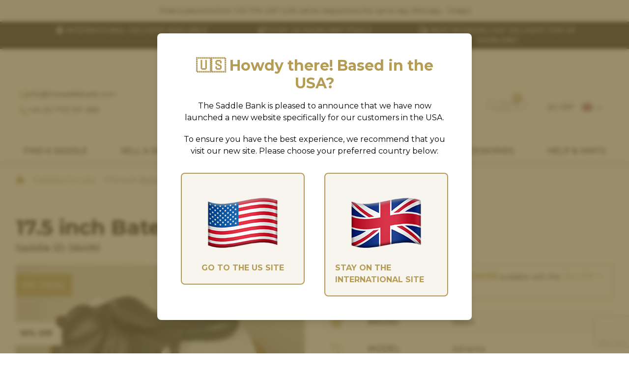

--- FILE ---
content_type: text/html; charset=UTF-8
request_url: https://www.thesaddlebank.com/product/s6490-17-5-inch-advanta-black/
body_size: 30189
content:
<!doctype html>
<html lang="en" class="">
    <head>
                                <!-- Google tag (gtag.js) -->
            <script async src="https://www.googletagmanager.com/gtag/js?id=G-R0V8316F67"></script>
            <script>
                window.dataLayer = window.dataLayer || [];
                function gtag(){dataLayer.push(arguments);}
                gtag('js', new Date());
                gtag('config', 'G-R0V8316F67');
            </script>

            <!-- Google Tag Manager -->
            <script>(function(w,d,s,l,i){w[l]=w[l]||[];w[l].push({'gtm.start':
            new Date().getTime(),event:'gtm.js'});var f=d.getElementsByTagName(s)[0],
            j=d.createElement(s),dl=l!='dataLayer'?'&l='+l:'';j.async=true;j.src=
            'https://www.googletagmanager.com/gtm.js?id='+i+dl;f.parentNode.insertBefore(j,f);
            })(window,document,'script','dataLayer','GTM-NFJWMSH');</script>
            <!-- End Google Tag Manager -->
                <meta charset="utf-8" />

        <title>    17.5 inch Bates Advanta Black Adjustable - S6490
</title>

                <meta name="description" content="            Shop now at The Saddle Bank. Fast Shipping. Expert Knowledge. 17.5 inch Bates Advanta Black Adjustable S6490 Browse Saddles for Sale here.
    " />
        <meta name="viewport" content="width=device-width, initial-scale=1" />
        <meta name="author" content="The Saddle Bank" />
        <meta name="publisher" content="The Saddle Bank" />
        <meta name="designer" content="Ben Major" />

                    <script type="application/ld+json">
    {
        "@context": "https://schema.org/",
        "@type": "Product",
        "name": "17.5 inch Bates Advanta Black Adjustable",
        "description": "Shop now at The Saddle Bank. Fast Shipping. Expert Knowledge. 17.5 inch Bates Advanta Black Adjustable S6490 Browse Saddles for Sale here.",
        "sku": "S6490",
                "brand": {
            "@type": "Brand",
            "name": "Bates"
        },
                        "model": "Advanta",
                "offers": {
            "offerCount": "1",
            "price": "1899",
            "priceCurrency": "GBP",
            "availability": "https://schema.org/OutOfStock",
            "shippingDetails": {
                "@type": "OfferShippingDetails",
                "shippingRate": {
                    "@type": "MonetaryAmount",
                    "value": 25,
                    "currency": "GBP"
                },
                "shippingDestination": {
                    "@type": "DefinedRegion",
                    "addressCountry": "GB"
                },
                "deliveryTime": {
                    "@type": "ShippingDeliveryTime",
                    "handlingTime": {
                        "@type": "QuantitativeValue",
                        "minValue": 0,
                        "maxValue": 1,
                        "unitCode": "DAY"
                    },
                    "transitTime": {
                        "@type": "QuantitativeValue",
                        "minValue": 1,
                        "maxValue": 2,
                        "unitCode": "DAY"
                    }
                }
            },
            "hasMerchantReturnPolicy": {
                "@type": "MerchantReturnPolicy",
                "applicableCountry": "GB",
                "returnPolicyCategory": "https://schema.org/MerchantReturnFiniteReturnWindow",
                "merchantReturnDays": 3,
                "returnMethod": "https://schema.org/ReturnByMail",
                "returnFees": "https://schema.org/FreeReturn"
            }
        },
        "image": [
                        "/media/2024/5/1bea7595a1c1ca2ea048.jpeg",                        "/media/2024/5/2e35b2955e6b77dbfae1.jpeg",                        "/media/2024/5/bd16f8afcf0656b5d7e4.jpeg",                        "/media/2024/5/48962e1fbf8961932a84.jpeg",                        "/media/2024/5/c8fa7e0f75dc5e051df3.jpeg",                        "/media/2024/5/2c77263e21561f9ff850.jpeg",                        "/media/2024/5/a2b83745ff85e64182e9.jpeg"                    ]
    }
</script>
                
                <link rel="canonical" href="https://www.thesaddlebank.com/product/s6490-17-5-inch-advanta-black/" />
        
        <meta name="theme-color" content="#ffffff" />

        <link rel="icon" href="/assets/favicon.png" sizes="192x192" />
        <link rel="stylesheet" href="/assets/fonts/fontawesome/css/all.min.css" />
        <link rel="stylesheet" href="https://cdn.jsdelivr.net/npm/@fancyapps/ui/dist/fancybox.css" />

        <link rel="preconnect" href="https://fonts.googleapis.com" />
        <link rel="preconnect" href="https://fonts.gstatic.com" crossorigin />
        <link rel="stylesheet" href="https://fonts.googleapis.com/css2?family=Open+Sans:ital,wght@0,300;0,400;0,500;0,600;0,700;0,800;1,300;1,400;1,500;1,600;1,700;1,800&display=swap" />
        <link rel="stylesheet" href="https://fonts.googleapis.com/css2?family=Cinzel:wght@400;500;600;700;800;900&display=swap" />
        <link rel="stylesheet" href="https://fonts.googleapis.com/css2?family=Montserrat:ital,wght@0,100;0,200;0,300;0,400;0,500;0,600;0,700;0,800;0,900;1,100;1,200;1,300;1,400;1,500;1,600;1,700;1,800;1,900&display=swap" />

        <link rel="stylesheet" type="text/css" href="//cdn.jsdelivr.net/npm/slick-carousel@1.8.1/slick/slick.css" />
        <link rel="stylesheet" type="text/css" href="//cdn.jsdelivr.net/npm/slick-carousel@1.8.1/slick/slick-theme.css" />

        <link rel="stylesheet" href="/assets/css/styles.css?v=202512051655" />
        
        <script src="https://ajax.googleapis.com/ajax/libs/jquery/3.6.0/jquery.min.js"></script>
        <script src="//code.tidio.co/vpvfuahaaufyllleoggfaqblllynlugj.js" async></script>
        <script src="https://unpkg.com/range-slider-input@2"></script>
            <script src="https://www.google.com/recaptcha/api.js?render=6LcWGbIkAAAAAB1iqpEtjDDzM8eaABt0PJNT-l1b"></script>
    <script>
    $(function() {
        const $form = $('#modal-notify-stock form');

        $form.on('submit', function(e) {
            if ($('input[name="recaptcha_response"]').length == 0) {
                e.preventDefault();
            }
        });

        $form.find('button[type="submit"]').on('click', function() {
            let valid = $form.get(0).reportValidity();

            if ( ! valid) {
                return;
            }

            grecaptcha.ready(function() {
                grecaptcha.execute('6LcWGbIkAAAAAB1iqpEtjDDzM8eaABt0PJNT-l1b', { action: 'submit' }).then(function(token) {
                    const $input = $('<input type="hidden" name="recaptcha_response" />');
                    $input.val(token);

                    $input.appendTo($form);
                    $form.submit();
                });
            });
        });
    });
    </script>

                    <!--  Hotjar Tracking Code for https://www.thesaddlebank.com/ -->
<script>
(function(h,o,t,j,a,r){
    h.hj=h.hj||function(){(h.hj.q=h.hj.q||[]).push(arguments)};
    h._hjSettings={hjid:6395198,hjsv:6};
    a=o.getElementsByTagName('head')[0];
    r=o.createElement('script');r.async=1;
    r.src=t+h._hjSettings.hjid+j+h._hjSettings.hjsv;
    a.appendChild(r);
})(window,document,'https://static.hotjar.com/c/hotjar-','.js?sv=');
</script>            </head>
    <body class="">
        <!-- Google Tag Manager (noscript) -->
        <noscript><iframe src="https://www.googletagmanager.com/ns.html?id=GTM-NFJWMSH"
        height="0" width="0" style="display:none;visibility:hidden"></iframe></noscript>
        <!-- End Google Tag Manager (noscript) -->

        <div class="wrapper ">
            
                            <div class="delivery-bar">
    <div class="container container--center">
        Orders placed before 1:00 PM GMT (UK) will be dispatched the same day (Monday - Friday)
    </div>
</div>

<div class="delivery-bar delivery-bar--mobile">
    <div class="container container--center">
        Order before 13:00 (UK) for same-day dispatch (Mon - Fri)
    </div>
</div>
<div class="vp">
    <div class="container vp-slider">
        <a href="/delivery-information/" title="Learn more about our international delivery" class="vp__item">
            <i class="far fa-earth-africa"></i>
            International delivery available
        </a>
        <a href="/trial-policy/" title="Learn more about our 5-day UK Mainland trials" class="vp__item">
            <i class="far fa-horse"></i>
            5-day UK Mainland Trials
        </a>
        <a href="/delivery-information/" title="Learn more about The Saddle Bank delivery" class="vp__item">
            <i class="far fa-truck"></i>
            Next working day delivery for UK Mainland
        </a>
    </div>
</div>

<header class="header">
    <div class="header__reviews">
        <div class="container container--block">
            <div class="review-widget">
                <a href="/reviews/" title="See reviews for The Saddle Bank" class="review-widget__container">
                    <span class="lg:inline hidden">Trust in your fellow riders</span>
                        <div class="review-score review-score--5 review-widget__stars" itemprop="reviewRating" itemscope itemtype="https://schema.org/Rating">
                    <div class="review-score__star">
                <i class="fas fa-star"></i>
            </div>
                    <div class="review-score__star">
                <i class="fas fa-star"></i>
            </div>
                    <div class="review-score__star">
                <i class="fas fa-star"></i>
            </div>
                    <div class="review-score__star">
                <i class="fas fa-star"></i>
            </div>
                    <div class="review-score__star">
                <i class="fas fa-star"></i>
            </div>
                <meta itemprop="ratingValue" content="5" />
    </div>

                    <span class="lg:inline hidden"><b class="review-widget__rating">4.9</b> based on <b class="review-widget__count">2,320</b> reviews</span>
                </a>
            </div>
        </div>
    </div>
        <div class="container container--wide container--center">
        <div class="header__left">
            <span class="header__phone">
                <i class="far fa-envelope"></i>
                <a href="/cdn-cgi/l/email-protection#b2dbdcd4ddf2c6dad7c1d3d6d6ded7d0d3dcd99cd1dddf" title="Email The Saddle Bank" class="text-sm">
                    <span class="__cf_email__" data-cfemail="5831363e37182c303d2b393c3c343d3a393633763b3735">[email&#160;protected]</span>
                </a>
            </span>
            <span class="header__phone mb-0">
                <i class="far fa-phone"></i>
                <a href="tel:+441733301488" title="Call The Saddle Bank" class="text-sm">
                    +44 (0) 1733 301 488
                </a>
            </span>
        </div>
        <a href="/" title="" class="header__brand">
            <img
                src="/assets/img/brand/logo-inline.svg"
                alt="The Saddle Bank logo"
                title="The Saddle Bank"
                class="header__logo"
            />
            <img
                src="/assets/img/brand/logo-stack.svg"
                alt="The Saddle Bank logo"
                title="The Saddle Bank"
                class="header__mobile-logo"
            />
        </a>
        <div class="header__right">
            <div class="flex gap-5 justify-center">
                <a href="#" data-toggle="search" title="Search The Saddle Bank" class="header__action">
                    <i class="fal fa-search"></i>
                </a>
                <a href="/account/" title="Manage my account" class="header__action">
                    <i class="fal fa-user"></i>
                </a>
                <a href="/cart/" title="View your shopping basket" class="header__action">
                    <i class="fal fa-shopping-bag"></i>
                    <span class="header__badge" data-count="cart">0</span>
                </a>
                <a href="/account/wishlist/" title="View your wishlist" class="header__action">
                    <i class="fal fa-heart"></i>
                </a>
                <a href="#" class="header__action mobile-toggle ml-3 md:hidden">
                    <i class="fal fa-bars"></i>
                </a>

                <div class="currency-select">
                    <span class="currency-select__current">
                        <span class="currency-select__currency">(£) GBP</span>
                        <img class="currency-select__flag"
                            alt="gb"
                            title="gb"
                            src="/assets/img/flags/4x3/gb.svg"
                        />
                        <i class="currency-select__chevron far fa-chevron-down"></i>
                    </span>
                    <div class="currency-select__dropdown">
                                                    <a href="/currency/"
                                title="Set currency: British Pounds"
                                class="currency-select__link"
                                data-id="1"
                                rel="nofollow"
                            >
                                <span>(£) GBP</span>
                                <span class="flex ml-3">
                                    <img class="currency-select__link-flag"
                                        alt="British Pounds flag"
                                        title="British Pounds"
                                        src="/assets/img/flags/4x3/gb.svg"
                                    />
                                    <span class="currency-select__selected">
                                                                                    <i class="far fa-check"></i>
                                                                            </span>
                                </span>
                            </a>
                                                    <a href="/currency/"
                                title="Set currency: Euro"
                                class="currency-select__link"
                                data-id="2"
                                rel="nofollow"
                            >
                                <span>(€) EUR</span>
                                <span class="flex ml-3">
                                    <img class="currency-select__link-flag"
                                        alt="Euro flag"
                                        title="Euro"
                                        src="/assets/img/flags/4x3/eu.svg"
                                    />
                                    <span class="currency-select__selected">
                                                                            </span>
                                </span>
                            </a>
                                                    <a href="/currency/"
                                title="Set currency: US Dollars"
                                class="currency-select__link"
                                data-id="3"
                                rel="nofollow"
                            >
                                <span>($) USD</span>
                                <span class="flex ml-3">
                                    <img class="currency-select__link-flag"
                                        alt="US Dollars flag"
                                        title="US Dollars"
                                        src="/assets/img/flags/4x3/us.svg"
                                    />
                                    <span class="currency-select__selected">
                                                                            </span>
                                </span>
                            </a>
                                                    <a href="/currency/"
                                title="Set currency: CA Dollars"
                                class="currency-select__link"
                                data-id="4"
                                rel="nofollow"
                            >
                                <span>($) CAD</span>
                                <span class="flex ml-3">
                                    <img class="currency-select__link-flag"
                                        alt="CA Dollars flag"
                                        title="CA Dollars"
                                        src="/assets/img/flags/4x3/ca.svg"
                                    />
                                    <span class="currency-select__selected">
                                                                            </span>
                                </span>
                            </a>
                                            </div>
                </div>
            </div>
        </div>
    </div>

    
<div class="navbar">
    <div class="container">
        <div class="currency-select currency-select--mobile">
            <span class="currency-select__current">
                <span class="currency-select__currency">(£) GBP</span>
                <img class="currency-select__flag" src="/assets/img/flags/4x3/gb.svg" />
                <i class="currency-select__chevron far fa-chevron-down"></i>
            </span>
            <div class="currency-select__dropdown">
                                    <a href="/currency/"
                        title="Set currency: British Pounds"
                        class="currency-select__link"
                        data-id="1"
                    >
                        <span>(£) GBP</span>
                        <span class="flex ml-3">
                            <img class="currency-select__link-flag" src="/assets/img/flags/4x3/gb.svg" />
                            <span class="currency-select__selected">
                                                                    <i class="far fa-check"></i>
                                                            </span>
                        </span>
                    </a>
                                    <a href="/currency/"
                        title="Set currency: Euro"
                        class="currency-select__link"
                        data-id="2"
                    >
                        <span>(€) EUR</span>
                        <span class="flex ml-3">
                            <img class="currency-select__link-flag" src="/assets/img/flags/4x3/eu.svg" />
                            <span class="currency-select__selected">
                                                            </span>
                        </span>
                    </a>
                                    <a href="/currency/"
                        title="Set currency: US Dollars"
                        class="currency-select__link"
                        data-id="3"
                    >
                        <span>($) USD</span>
                        <span class="flex ml-3">
                            <img class="currency-select__link-flag" src="/assets/img/flags/4x3/us.svg" />
                            <span class="currency-select__selected">
                                                            </span>
                        </span>
                    </a>
                                    <a href="/currency/"
                        title="Set currency: CA Dollars"
                        class="currency-select__link"
                        data-id="4"
                    >
                        <span>($) CAD</span>
                        <span class="flex ml-3">
                            <img class="currency-select__link-flag" src="/assets/img/flags/4x3/ca.svg" />
                            <span class="currency-select__selected">
                                                            </span>
                        </span>
                    </a>
                            </div>
        </div>

        <nav class="navbar__nav">
            <div class="navbar__item">
                <a href="/saddles-for-sale/" class="navbar__link" data-child="#submenu-saddles" title="Buy new and used saddles online">
                    Find a Saddle
                </a>
                <div class="navbar__dropdown megamenu">
                    <div class="container container--block">
                        <div class="row">
                            <div class="row__cell">
                                <h5 class="megamenu__title">Popular Searches</h5>
                                <ul class="megamenu__list">
                                    <li><a href="/products/saddles/cob-saddles/" title="Buy cob saddles online" class="megamenu__link">Cob Saddles</a></li>
                                    <li><a href="/products/saddles/pony-saddles/" title="Buy pony saddles onlone" class="megamenu__link">Pony Saddles</a></li>
                                    <li><a href="/products/saddles/high-wither-saddles/" title="Buy high wither profile saddles online" class="megamenu__link">High Wither Saddles</a></li>
                                    <li><a href="/products/saddles/monoflap-dressage-saddles/" title="Buy monoflap dressage saddles online" class="megamenu__link">Monoflap Dressage</a></li>
                                    <li><a href="/products/saddles/monoflap-jump-saddles/" title="Buy monoflap jump saddles online" class="megamenu__link">Monoflap Jump</a></li>
                                    <li><a href="/products/saddles/european-saddles/" title="Buy European saddles online" class="megamenu__link">European Brands</a></li>
                                    <li><a href="/products/discounted-saddles/" title="Cheap discounted saddles under £500 for sale" class="megamenu__link">Saddles under £500</a></li>
                                    <li><a href="/discounted-saddles/" title="Cheap discounted saddles for sale" class="megamenu__link">Discount Saddles</a></li>
                                </ul>
                            </div>
                            <div class="row__cell">
                                <h5 class="megamenu__title">Shop by Type</h5>
                                <ul class="megamenu__list">
                                    <li><a href="/saddles-for-sale/type/jump-saddles/" title="Buy jump saddles online" class="megamenu__link">Jump saddles</a></li>
                                    <li><a href="/saddles-for-sale/type/gp-saddles/" title="Buy GP saddles online" class="megamenu__link">GP saddles</a></li>
                                    <li><a href="/saddles-for-sale/type/dressage-saddles/" title="Buy dressage saddles online" class="megamenu__link">Dressage saddles</a></li>
                                    <li><a href="/saddles-for-sale/type/show-saddles/" title="Buy show saddles online" class="megamenu__link">Show saddles</a></li>
                                    <li><a href="/saddles-for-sale/type/endurance-saddles/" title="Buy endurance saddles online" class="megamenu__link">Endurance saddles</a></li>
                                    <li><a href="/saddles-for-sale/type/western-saddles/" title="Buy Western saddles online" class="megamenu__link">Western saddles</a></li>
                                    <li><a href="/saddles-for-sale/type/adjustable-saddles/" title="Buy adjustable saddles online" class="megamenu__link">Adjustable saddles</a></li>
                                </ul>
                                <span class="block mt-3">
                                    <a href="/saddles-for-sale/" title="Buy saddles online" class="megamenu__link font-bold">Shop all saddles</a>
                                </span>
                            </div>
                            <div class="row__cell">
                                <h5 class="megamenu__title">Shop Popular Brands</h5>
                                <ul class="megamenu__list columns-2">
                                                                        <li>
                                        <a href="/brands/albion/"
                                            title="View all saddles by Albion"
                                            class="megamenu__link">Albion
                                        </a>
                                    </li>
                                                                        <li>
                                        <a href="/brands/amerigo/"
                                            title="View all saddles by Amerigo"
                                            class="megamenu__link">Amerigo
                                        </a>
                                    </li>
                                                                        <li>
                                        <a href="/brands/arena/"
                                            title="View all saddles by Arena"
                                            class="megamenu__link">Arena
                                        </a>
                                    </li>
                                                                        <li>
                                        <a href="/brands/bates/"
                                            title="View all saddles by Bates"
                                            class="megamenu__link">Bates
                                        </a>
                                    </li>
                                                                        <li>
                                        <a href="/brands/black-country/"
                                            title="View all saddles by Black Country"
                                            class="megamenu__link">Black Country
                                        </a>
                                    </li>
                                                                        <li>
                                        <a href="/brands/cavaletti/"
                                            title="View all saddles by Cavaletti Collection"
                                            class="megamenu__link">Cavaletti Collection
                                        </a>
                                    </li>
                                                                        <li>
                                        <a href="/brands/devoucoux/"
                                            title="View all saddles by Devoucoux"
                                            class="megamenu__link">Devoucoux
                                        </a>
                                    </li>
                                                                        <li>
                                        <a href="/brands/equipe/"
                                            title="View all saddles by Equipe"
                                            class="megamenu__link">Equipe
                                        </a>
                                    </li>
                                                                        <li>
                                        <a href="/brands/fairfax/"
                                            title="View all saddles by Fairfax"
                                            class="megamenu__link">Fairfax
                                        </a>
                                    </li>
                                                                        <li>
                                        <a href="/brands/gfs/"
                                            title="View all saddles by GFS"
                                            class="megamenu__link">GFS
                                        </a>
                                    </li>
                                                                        <li>
                                        <a href="/brands/monarch/"
                                            title="View all saddles by GFS Monarch"
                                            class="megamenu__link">GFS Monarch
                                        </a>
                                    </li>
                                                                        <li>
                                        <a href="/brands/john-whitaker/"
                                            title="View all saddles by John Whitaker"
                                            class="megamenu__link">John Whitaker
                                        </a>
                                    </li>
                                                                        <li>
                                        <a href="/brands/kent-and-masters/"
                                            title="View all saddles by Kent and Masters"
                                            class="megamenu__link">Kent and Masters
                                        </a>
                                    </li>
                                                                        <li>
                                        <a href="/brands/prestige/"
                                            title="View all saddles by Prestige"
                                            class="megamenu__link">Prestige
                                        </a>
                                    </li>
                                                                        <li>
                                        <a href="/brands/thorowgood/"
                                            title="View all saddles by Thorowgood"
                                            class="megamenu__link">Thorowgood
                                        </a>
                                    </li>
                                                                        <li>
                                        <a href="/brands/voltaire/"
                                            title="View all saddles by Voltaire"
                                            class="megamenu__link">Voltaire
                                        </a>
                                    </li>
                                                                        <li>
                                        <a href="/brands/wintec/"
                                            title="View all saddles by Wintec"
                                            class="megamenu__link">Wintec
                                        </a>
                                    </li>
                                                                    </ul>
                                <span class="block mt-3">
                                    <a href="/brands/" title="View all saddle brands" class="megamenu__link font-bold">See all brands</a>
                                </span>
                            </div>
                        </div>
                    </div>
                </div>
            </div>
            <div class="navbar__item">
                <a href="/sell-a-saddle/" data-child="#submenu-sell-saddle" class="navbar__link" title="Sell a used saddle to The Saddle Bank">
                    Sell a Saddle
                </a>
                <div class="navbar__dropdown megamenu">
                    <div class="container container--block">
                        <div class="megamenu__grid">
                            <a href="/sell-a-saddle/" class="megamenu__grid-item" title="Sell your used saddle, hassle-free!">
                                <img src="https://www.thesaddlebank.com/media/2025/12/350x400/1046ee4112803641ac5d.jpg" alt="The Saddle Bank image" />
                                <span>Sell a Saddle</span>
                            </a>
                            <a href="/sell-a-saddle/guaranteed-saddle-buy-back/" class="megamenu__grid-item" title="More about The Saddle Bank's guaranteed buyback scheme">
                                <img src="https://www.thesaddlebank.com/media/2025/12/350x400/8d16e20f56cb80881299.jpg" alt="The Saddle Bank image" />
                                <span>Buy-Back Guarantee</span>
                            </a>
                            <a href="/sell-a-saddle/saddle-part-exchange/" class="megamenu__grid-item" title="Part-exchange your saddle for a new one">
                                <img src="https://www.thesaddlebank.com/media/2025/12/350x400/731616caacb07fe5a43c.jpg" alt="The Saddle Bank image" />
                                <span>Part-Exchange Options</span>
                            </a>
                            <a href="/sell-a-saddle/saddle-old-for-new/" class="megamenu__grid-item" title="Old for new saddle scheme">
                                <img src="https://www.thesaddlebank.com/media/2025/12/350x400/abc7cf8857c71b91545c.jpg" alt="The Saddle Bank image" />
                                <span>Old-for-New</span>
                            </a>
                            <a href="/sell-a-saddle/how-it-works/" class="megamenu__grid-item" title="How selling a saddle works">
                                <img src="https://www.thesaddlebank.com/media/2025/12/350x400/10756a0e20643f4c842a.jpg" alt="The Saddle Bank image" />
                                <span>How It Works</span>
                            </a>
                            <a href="/sell-a-saddle/frequently-asked-questions/" class="megamenu__grid-item" title="Frequently Asked Questions about selling a saddle">
                                <img src="https://www.thesaddlebank.com/media/2025/12/350x400/7f257c81aee9a19ed393.jpg" alt="The Saddle Bank image" />
                                <span>Frequently Asked Questions</span>
                            </a>
                        </div>
                    </div>
                </div>
            </div>
            <a href="/trial-policy/" class="navbar__link" title="How The Saddle Bank's trial works">
                How the Trial Works
            </a>
            <div class="navbar__item">
                <a href="/saddle-fitting/" class="navbar__link" title="Learn about saddle fitting issues">
                    Saddle Fitting
                </a>
                <div class="navbar__dropdown megamenu">
                    <div class="container container--block">
                        <div class="megamenu__grid">
                            <a href="/saddle-fitting/saddle-fitters-near-me/" class="megamenu__grid-item" title="Find your local saddle fitter">
                                <img src="https://www.thesaddlebank.com/media/2024/1/350x400/9bef6779de60f357a93a.jpg" alt="Local fitter image" title="Find your local saddle fitter" />
                                <span>Find Your Local Fitter</span>
                            </a>
                            <a href="/product/rsfi-recognising-saddle-fit-issues/" class="megamenu__grid-item" title="Learn about saddles online">
                                <img src="https://www.thesaddlebank.com/media/2024/1/350x400/1e15f9a3a3f6bee79732.jpg" alt="Saddle image" title="Learn about saddles" />
                                <span>Learn About Saddles</span>
                            </a>
                            <a href="/saddle-recommendations/" class="megamenu__grid-item" title="Get personalised saddle recommendations online">
                                <img src="https://www.thesaddlebank.com/media/2024/3/350x400/f9e39f7d8b2b4a7dfad2.jpg" alt="Lady in saddles" title="Online personalised saddle recommendations" />
                                <span>Personalised Recommendations</span>
                            </a>
                            <a href="/saddle-fitters/" class="megamenu__grid-item" title="Partner with The Saddle Bank">
                                <img src="https://www.thesaddlebank.com/media/2024/3/350x400/ca04ea6f4d3e7f9b1408.jpg" alt="The Saddle Bank image" title="Partner with The Saddle Bank" />
                                <span>Partner With Us</span>
                            </a>
                            <a href="/saddle-fitting/become-a-saddle-fitter/" class="megamenu__grid-item" title="Become a saddle fitter">
                                <img src="https://www.thesaddlebank.com/media/2023/5/350x400/c6c2036991ef3c9bc0ba.png" alt="The Saddle Bank image" title="Become a saddle fitter" />
                                <span>Become a Saddle Fitter</span>
                            </a>
                        </div>
                    </div>
                </div>
            </div>
            <div class="navbar__item">
                <a href="/products/saddle-accessories/" data-child="#submenu-accessories" title="Browse The Saddle Bank's range of saddle accessories" class="navbar__link">
                    Accessories
                </a>
                <div class="navbar__dropdown megamenu">
                    <div class="container container--block">
                        <div class="row">
                            <div class="row__cell">
                                <h5 class="megamenu__title">Gullet Bars</h5>
                                <ul class="megamenu__list columns-2">
                                                                        <li>
                                        <a href="/products/saddle-accessories/gullet-bars/?compatible_brands[]=77" title="Browse Arena Gullet Bars" class="megamenu__link">Arena</a>
                                    </li>
                                                                        <li>
                                        <a href="/products/saddle-accessories/gullet-bars/?compatible_brands[]=74" title="Browse Arena Gullet Bars" class="megamenu__link">Bates</a>
                                    </li>
                                                                        <li>
                                        <a href="/products/saddle-accessories/gullet-bars/?compatible_brands[]=7" title="Browse Arena Gullet Bars" class="megamenu__link">Cavaletti</a>
                                    </li>
                                                                        <li>
                                        <a href="/products/saddle-accessories/gullet-bars/?compatible_brands[]=70" title="Browse Arena Gullet Bars" class="megamenu__link">Fairfax</a>
                                    </li>
                                                                        <li>
                                        <a href="/products/saddle-accessories/gullet-bars/?compatible_brands[]=56" title="Browse Arena Gullet Bars" class="megamenu__link">GFS Monarch</a>
                                    </li>
                                                                        <li>
                                        <a href="/products/saddle-accessories/gullet-bars/?compatible_brands[]=63" title="Browse Arena Gullet Bars" class="megamenu__link">Kent and Masters</a>
                                    </li>
                                                                        <li>
                                        <a href="/products/saddle-accessories/gullet-bars/?compatible_brands[]=66" title="Browse Arena Gullet Bars" class="megamenu__link">Loxley</a>
                                    </li>
                                                                        <li>
                                        <a href="/products/saddle-accessories/gullet-bars/?compatible_brands[]=42" title="Browse Arena Gullet Bars" class="megamenu__link">Whitaker</a>
                                    </li>
                                                                        <li>
                                        <a href="/products/saddle-accessories/gullet-bars/?compatible_brands[]=72" title="Browse Arena Gullet Bars" class="megamenu__link">Thorowgood</a>
                                    </li>
                                                                        <li>
                                        <a href="/products/saddle-accessories/gullet-bars/?compatible_brands[]=80" title="Browse Arena Gullet Bars" class="megamenu__link">Wintec</a>
                                    </li>
                                                                    </ul>
                            </div>
                            <div class="row__cell">
                                <h5 class="megamenu__title">Tack & Horse Wear</h5>
                                <ul class="megamenu__list">
                                    <li><a href="/products/saddle-accessories/adjusta-pads-and-risers/" class="megamenu__link">Adjusta Pads &amp; Risers</a></li>
                                    <li><a href="/products/saddle-accessories/bridles/" class="megamenu__link">Bridles</a></li>
                                    <li><a href="/products/saddle-accessories/girths/" class="megamenu__link">Girths</a></li>
                                    <li><a href="/products/saddle-accessories/saddle-pads/" class="megamenu__link">Saddle Pads</a></li>
                                    <li><a href="/products/saddle-accessories/stirrups/" class="megamenu__link">Stirrups</a></li>
                                    <li><a href="/products/saddle-accessories/stirrup-leathers/" class="megamenu__link">Stirrup Leathers</a></li>
                                    <li><a href="/products/saddle-accessories/other-accessories/" class="megamenu__link">Other Products</a></li>
                                </ul>
                            </div>
                            <div class="row__cell">
                                <h5 class="megamenu__title">Protection & Maintenance</h5>
                                <ul class="megamenu__list">
                                    <li><a href="/products/saddle-accessories/cleaning-products/" class="megamenu__link">Cleaning Products</a></li>
                                    <li><a href="/products/saddle-accessories/saddle-covers/" class="megamenu__link">Saddle Covers</a></li>
                                    <li><a href="/products/saddle-accessories/stirrup-covers/" class="megamenu__link">Stirrup Covers </a></li>
                                </ul>

                                <h5 class="megamenu__title mt-5">Rider Wear</h5>
                                <ul class="megamenu__list">
                                    <li><a href="/products/rider-wear/leggings/" class="megamenu__link">Leggings</a></li>
                                    <li><a href="/products/rider-wear/base-layers/" class="megamenu__link">Base Layers</a></li>
                                    <li><a href="/products/rider-safety/body-protectors-air-jackets/" class="megamenu__link">Body Protectors & Air Jackets</a></li>
                                    <li><a href="/products/rider-safety/riding-helmets/" class="megamenu__link">Riding Helmets</a></li>
                                    <li><a href="/products/rider-safety/riding-gloves/" class="megamenu__link">Riding Gloves</a></li>
                                </ul>
                            </div>
                            <div class="row__cell">
                                                                    <h5 class="megamenu__title">Shop Popular Brands</h5>
                                    <ul class="megamenu__list columns-2">
                                                                                <li>
                                            <a href="/products/saddle-accessories/brand/charles-owen/"
                                                title="View all saddles by Charles Owen"
                                                class="megamenu__link">Charles Owen
                                            </a>
                                        </li>
                                                                                <li>
                                            <a href="/products/saddle-accessories/brand/correct-connect/"
                                                title="View all saddles by Correct Connect"
                                                class="megamenu__link">Correct Connect
                                            </a>
                                        </li>
                                                                                <li>
                                            <a href="/products/saddle-accessories/brand/equilibrium/"
                                                title="View all saddles by Equilibrium"
                                                class="megamenu__link">Equilibrium
                                            </a>
                                        </li>
                                                                                <li>
                                            <a href="/products/saddle-accessories/brand/evo-equine/"
                                                title="View all saddles by Evo Equine"
                                                class="megamenu__link">Evo Equine
                                            </a>
                                        </li>
                                                                                <li>
                                            <a href="/products/saddle-accessories/brand/evoke/"
                                                title="View all saddles by Evoke"
                                                class="megamenu__link">Evoke
                                            </a>
                                        </li>
                                                                                <li>
                                            <a href="/products/saddle-accessories/brand/finesse/"
                                                title="View all saddles by Finesse Bridles"
                                                class="megamenu__link">Finesse Bridles
                                            </a>
                                        </li>
                                                                                <li>
                                            <a href="/products/saddle-accessories/brand/flex-on/"
                                                title="View all saddles by Flex On"
                                                class="megamenu__link">Flex On
                                            </a>
                                        </li>
                                                                                <li>
                                            <a href="/products/saddle-accessories/brand/henry-james-saddlery/"
                                                title="View all saddles by Henry James Saddlery"
                                                class="megamenu__link">Henry James Saddlery
                                            </a>
                                        </li>
                                                                                <li>
                                            <a href="/products/saddle-accessories/brand/john-whitaker/"
                                                title="View all saddles by John Whitaker"
                                                class="megamenu__link">John Whitaker
                                            </a>
                                        </li>
                                                                                <li>
                                            <a href="/products/saddle-accessories/brand/mattes/"
                                                title="View all saddles by Mattes"
                                                class="megamenu__link">Mattes
                                            </a>
                                        </li>
                                                                                <li>
                                            <a href="/products/saddle-accessories/brand/shires-equestrian/"
                                                title="View all saddles by Shires Equestrian"
                                                class="megamenu__link">Shires Equestrian
                                            </a>
                                        </li>
                                                                                <li>
                                            <a href="/products/saddle-accessories/brand/wintec/"
                                                title="View all saddles by Wintec"
                                                class="megamenu__link">Wintec
                                            </a>
                                        </li>
                                                                            </ul>
                                    <span class="block mt-3">
                                        <a href="/brands/" title="View all saddle brands" class="megamenu__link font-bold">See all brands</a><br /><br />
                                        <a href="/discounted-products/" title="View discounted saddle accessories" class="megamenu__link">Discount saddle accessories</a>
                                    </span>
                                                            </div>
                        </div>
                    </div>
                </div>
            </div>
            <a href="/blog/"
                class="navbar__link"
                title="Learn more about saddles and saddle fitting"
            >
                Help &amp; Hints
            </a>
        </nav>
    </div>

    <div class="navbar__submenu submenu" id="submenu-saddles">
        <h3 class="submenu__title">
            <a href="" class="submenu__back">
                <i class="fas fa-chevron-left"></i>
            </a>
            <span>Find a Saddle</span>
        </h3>
        <div class="submenu__nav">
            <h4 class="submenu__subtitle">Popular Searches</h4>

            <ul class="submenu__list">
                <li><a href="/products/saddles/cob-saddles/" title="Buy cob saddles online" class="submenu__link">Cob Saddles</a></li>
                <li><a href="/products/saddles/pony-saddles/" title="Buy pony saddles onlone" class="submenu__link">Pony Saddles</a></li>
                <li><a href="/products/saddles/high-wither-saddles/" title="Buy high wither profile saddles online" class="submenu__link">High Wither Saddles</a></li>
                <li><a href="/products/saddles/monoflap-dressage-saddles/" title="Buy monoflap dressage saddles online" class="submenu__link">Monoflap Dressage</a></li>
                <li><a href="/products/saddles/monoflap-jump-saddles/" title="Buy monoflap jump saddles online" class="submenu__link">Monoflap Jump</a></li>
                <li><a href="/products/saddles/european-saddles/" title="Buy European saddles online" class="submenu__link">European Brands</a></li>
                <li><a href="/products/discounted-saddles/" title="Cheap discounted saddles under £500 for sale" class="submenu__link">Saddles under £500</a></li>
                <li><a href="/discounted-saddles/" title="Cheap discounted saddles for sale" class="submenu__link">Discount Saddles</a></li>
            </ul>

            <h4 class="submenu__subtitle">Shop by Type</h4>

            <ul class="submenu__list">
                <li><a href="/saddles-for-sale/type/jump-saddles/" title="Buy jump saddles online" class="submenu__link">Jump saddles</a></li>
                <li><a href="/saddles-for-sale/type/gp-saddles/" title="Buy GP saddles online" class="submenu__link">GP saddles</a></li>
                <li><a href="/saddles-for-sale/type/dressage-saddles/" title="Buy dressage saddles online" class="submenu__link">Dressage saddles</a></li>
                <li><a href="/saddles-for-sale/type/show-saddles/" title="Buy show saddles online" class="submenu__link">Show saddles</a></li>
                <li><a href="/saddles-for-sale/type/endurance-saddles/" title="Buy endurance saddles online" class="submenu__link">Endurance saddles</a></li>
                <li><a href="/saddles-for-sale/type/western-saddles/" title="Buy Western saddles online" class="submenu__link">Western saddles</a></li>
            </ul>

            <footer class="submenu__footer">
                <a href="/saddles-for-sale/" title="Browse all saddles for sale" class="button button--brand button--lg button--block">
                    Browse all Saddles
                </a>
            </footer>
        </div>
    </div>

    <div class="navbar__submenu submenu" id="submenu-sell-saddle">
        <h3 class="submenu__title">
            <a href="" class="submenu__back">
                <i class="fas fa-chevron-left"></i>
            </a>
            <span>Sell a Saddle</span>
        </h3>
        <div class="submenu__nav">
            <ul class="submenu__list">
                <li><a href="/sell-a-saddle/" class="submenu__link">Sell a Saddle</a></li>
                <li><a href="/sell-a-saddle/guaranteed-saddle-buy-back/" class="submenu__link">Buy-Back Guarantee</a></li>
                <li><a href="/sell-a-saddle/saddle-part-exchange/" class="submenu__link">Part-Exchange Options</a></li>
                <li><a href="/sell-a-saddle/saddle-old-for-new/" class="submenu__link">Old-for-New</a></li>
                <li><a href="/sell-a-saddle/how-it-works/" class="submenu__link">How It Works</a></li>
                <li><a href="/sell-a-saddle/frequently-asked-questions/" class="submenu__link">Frequently Asked Questions</a></li>
            </ul>
        </div>
    </div>

    <div class="navbar__submenu submenu" id="submenu-accessories">
        <h3 class="submenu__title">
            <a href="" class="submenu__back">
                <i class="fas fa-chevron-left"></i>
            </a>
            <span>Saddle Accessories</span>
        </h3>
        <div class="submenu__nav">
            <h4 class="submenu__subtitle">Gullet Bars</h4>
            <ul class="submenu__list">
                <li><a href="/products/saddle-accessories/gullet-bars/?compatible_brands[]=77" title="Arean gullet bars" class="submenu__link">Arena</a></li>
                <li><a href="/products/saddle-accessories/gullet-bars/?compatible_brands[]=74" title="Bates gullet bars" class="submenu__link">Bates</a></li>
                <li><a href="/products/saddle-accessories/gullet-bars/?compatible_brands[]=7" title="Cavaletti gullet bars" class="submenu__link">Cavaletti</a></li>
                <li><a href="/products/saddle-accessories/gullet-bars/?compatible_brands[]=70" title="Fairfax gullet bars" class="submenu__link">Fairfax</a></li>
                <li><a href="/products/saddle-accessories/gullet-bars/?compatible_brands[]=56" title="GFS Monarch gullet bars" class="submenu__link">GFS Monarch</a></li>
                <li><a href="/products/saddle-accessories/gullet-bars/?compatible_brands[]=63" title="Kent and Masters gullet bars" class="submenu__link">Kent and Masters</a></li>
                <li><a href="/products/saddle-accessories/gullet-bars/?compatible_brands[]=66" title="Loxley gullet bars" class="submenu__link">Loxley</a></li>
                <li><a href="/products/saddle-accessories/gullet-bars/?compatible_brands[]=42" title="Whitaker gullet bars" class="submenu__link">Whitaker</a></li>
                <li><a href="/products/saddle-accessories/gullet-bars/?compatible_brands[]=72" title="Thorowgood gullet bars" class="submenu__link">Thorowgood</a></li>
                <li><a href="/products/saddle-accessories/gullet-bars/?compatible_brands[]=80" title="Wintec gullet bars" class="submenu__link">Wintec</a></li>
            </ul>
            <h4 class="submenu__subtitle">Tack &amp; Horse Wear</h4>
            <ul class="submenu__list">
                <li><a href="/products/saddle-accessories/adjusta-pads-and-risers/" title="Adjusta Pads & Risers" class="submenu__link">Adjusta Pads & Risers</a></li>
                <li><a href="/products/saddle-accessories/bridles/" title="Bridles" class="submenu__link">Bridles</a></li>
                <li><a href="/products/saddle-accessories/girths/" title="Girths" class="submenu__link">Girths</a></li>
                <li><a href="/products/saddle-accessories/saddle-pads/" title="Saddle Pads" class="submenu__link">Saddle Pads</a></li>
                <li><a href="/products/saddle-accessories/stirrups/" title="Stirrups" class="submenu__link">Stirrups</a></li>
                <li><a href="/products/saddle-accessories/stirrup-leathers/" title="Stirrup leathers" class="submenu__link">Stirrup Leathers</a></li>
                <li><a href="/products/saddle-accessories/therapy/" title="Therapy Products" class="submenu__link">Therapy Products</a></li>
                <li><a href="/products/saddle-accessories/other-accessories/" title="Other products" class="submenu__link">Other Products</a></li>
            </ul>
            <h4 class="submenu__subtitle">Protection &amp; Maintenance</h4>
            <ul class="submenu__list">
                <li><a href="/products/saddle-accessories/cleaning-products/" title="Cleaning products" class="submenu__link">Cleaning Products</a></li>
                <li><a href="/products/saddle-accessories/saddle-covers/" title="Saddle Covers" class="submenu__link">Saddle Covers</a></li>
                <li><a href="/products/saddle-accessories/stirrup-covers/" title="Buy cob saddles online" class="submenu__link">Stirrup Covers</a></li>
            </ul>
            <h4 class="submenu__subtitle">Rider Wear</h4>
            <ul class="submenu__list">
                <li><a href="/products/rider-wear/leggings/" title="Horse riding leggings" class="submenu__link">Leggings</a></li>
                <li><a href="/products/rider-wear/base-layers/" title="Horse riding base layers" class="submenu__link">Base Layers</a></li>
                <li><a href="/products/rider-safety/body-protectors-air-jackets/" title="Horse riding body protectors and air jackets" class="submenu__link">Body Protectors &amp; Air Jackets</a></li>
                <li><a href="/products/rider-safety/riding-helmets/" title="Horse riding helmets" class="submenu__link">Riding Helmets</a></li>
                <li><a href="/products/rider-safety/riding-gloves/" title="Horse riding gloves" class="submenu__link">Riding Gloves</a></li>
            </ul>
            <footer class="submenu__footer">
                <a href="/discounted-products/" title="Browse discounted saddle accessories" class="button button--brand button--lg button--block">
                    Discounted accessories
                </a>
                <a href="/products/saddle-accessories/" title="Browse all saddles for sale" class="button button--brand button--lg button--block mt-5">
                    Browse all accessories
                </a>
            </footer>
        </div>
    </div>
</div>
</header>
            
            <div id="content">
                    <div class="breadcrumbs">
        <div class="container">
            <ol class="breadcrumbs__list" itemscope="" itemtype="https://schema.org/BreadcrumbList">
                <li class="breadcrumbs__item breadcrumbs__item--first" itemprop="itemListElement" itemscope="" itemtype="https://schema.org/ListItem">
                    <a href="/" title="Return to homepage" class="breadcrumbs__link" itemprop="item">
                        <i class="fas fa-home"></i>
                        <meta itemprop="name" content="Home" />
                        <meta itemprop="position" content="1" />
                    </a>
                </li>
                                <li class="breadcrumbs__item" itemprop="itemListElement" itemscope="" itemtype="https://schema.org/ListItem">
                                            <a href="/saddles-for-sale/" title="Back to Saddles for sale" class="breadcrumbs__link" itemprop="item">
                            <span itemprop="name">Saddles for sale</span>
                        </a>
                                        <meta itemprop="position" content="2" />
                </li>
                                <li class="breadcrumbs__item" itemprop="itemListElement" itemscope="" itemtype="https://schema.org/ListItem">
                                            <span class="breadcrumbs__text" itemprop="item">
                            <span itemprop="name">17.5 inch Bates Advanta Black Adjustable</span>
                        </span>
                                        <meta itemprop="position" content="3" />
                </li>
                            </ol>
        </div>
    </div>
                    <div class="pdp">
        <section class="section pt-3 lg:pt-8">
            <div class="container container--block">
                <h1 class="pdp__title">17.5 inch Bates Advanta Black Adjustable</h1>
                <p class="pdp__sku">Saddle ID: S6490</p>

                

                <div class="row">
                    <div class="row__cell">
                                                    
<div class="gallery pdp__gallery">
    <div class="gallery__main">
                    <a href="#" class="gallery__nav gallery__nav--prev">
                <i class="far fa-chevron-left gallery__chevron"></i>
            </a>
        
                    <span class="gallery__badge">
                On Trial
            </span>
        
        <a href="/media/2024/5/2000x2000/1bea7595a1c1ca2ea048.jpeg" title="Enlarge this image" class="gallery__trigger">
            <img src="/media/2024/5/800x600/1bea7595a1c1ca2ea048.jpeg" class="gallery__image" alt="" width="800" height="600" />
        </a>

                    <a href="#" class="gallery__nav gallery__nav--next">
                <i class="far fa-chevron-right gallery__chevron"></i>
            </a>
            </div>

            <div class="gallery__thumbnails">
                            <a
                    href="/media/2024/5/1bea7595a1c1ca2ea048.jpeg"
                    title="View image 1"
                    data-large="/media/2024/5/800x600/1bea7595a1c1ca2ea048.jpeg"
                    class="gallery__thumbnail gallery__thumbnail--active"
                >
                    <img src="/media/2024/5/200x200/1bea7595a1c1ca2ea048.jpeg" width="200" height="200" />
                </a>
                            <a
                    href="/media/2024/5/2e35b2955e6b77dbfae1.jpeg"
                    title="View image 2"
                    data-large="/media/2024/5/800x600/2e35b2955e6b77dbfae1.jpeg"
                    class="gallery__thumbnail"
                >
                    <img src="/media/2024/5/200x200/2e35b2955e6b77dbfae1.jpeg" width="200" height="200" />
                </a>
                            <a
                    href="/media/2024/5/bd16f8afcf0656b5d7e4.jpeg"
                    title="View image 3"
                    data-large="/media/2024/5/800x600/bd16f8afcf0656b5d7e4.jpeg"
                    class="gallery__thumbnail"
                >
                    <img src="/media/2024/5/200x200/bd16f8afcf0656b5d7e4.jpeg" width="200" height="200" />
                </a>
                            <a
                    href="/media/2024/5/48962e1fbf8961932a84.jpeg"
                    title="View image 4"
                    data-large="/media/2024/5/800x600/48962e1fbf8961932a84.jpeg"
                    class="gallery__thumbnail"
                >
                    <img src="/media/2024/5/200x200/48962e1fbf8961932a84.jpeg" width="200" height="200" />
                </a>
                            <a
                    href="/media/2024/5/c8fa7e0f75dc5e051df3.jpeg"
                    title="View image 5"
                    data-large="/media/2024/5/800x600/c8fa7e0f75dc5e051df3.jpeg"
                    class="gallery__thumbnail"
                >
                    <img src="/media/2024/5/200x200/c8fa7e0f75dc5e051df3.jpeg" width="200" height="200" />
                </a>
                            <a
                    href="/media/2024/5/2c77263e21561f9ff850.jpeg"
                    title="View image 6"
                    data-large="/media/2024/5/800x600/2c77263e21561f9ff850.jpeg"
                    class="gallery__thumbnail"
                >
                    <img src="/media/2024/5/200x200/2c77263e21561f9ff850.jpeg" width="200" height="200" />
                </a>
                            <a
                    href="/media/2024/5/a2b83745ff85e64182e9.jpeg"
                    title="View image 7"
                    data-large="/media/2024/5/800x600/a2b83745ff85e64182e9.jpeg"
                    class="gallery__thumbnail"
                >
                    <img src="/media/2024/5/200x200/a2b83745ff85e64182e9.jpeg" width="200" height="200" />
                </a>
                    </div>
    </div>
                        
                        <form action="/cart/7349/" method="post" class="pdp__buy-form add-to-cart-form lg:hidden mt-5">
                                                                <a href="#" class="promo mb-5" data-toggle="star-buys">
        <span class="promo__badge">
            <i class="far fa-star promo__icon"></i>
            <span class="promo__title">Top Tack Offers</span>
        </span>
        <span class="promo__info">
            <span class="promo__text">
                <span class="uppercase text-brand font-bold text-base">1 Top Tack Offer</span>
                <span>available with this item today.</span>
            </span>
            <span class="promo__cta">See offer &rarr;</span>
        </span>
    </a>
                            
                            <table class="pdp__stats">
                                                                <tr>
                                    <th class="w-0">
                                        <img src="/assets/img/icons/brand.png" width="25" />
                                    </th>
                                    <th>Brand:</th>
                                    <td>Bates</td>
                                </tr>
                                
                                                                <tr>
                                    <th class="w-0">
                                        <img src="/assets/img/icons/saddle.png" width="25" />
                                    </th>
                                    <th>Model:</th>
                                    <td>Advanta</td>
                                </tr>
                                
                                
                                                                <tr>
                                    <th class="w-0"><i class="fal fa-ruler"></i></th>
                                    <th>Size:</th>
                                    <td class="size" id="size">
                                                                                    17.5
                                                                            </td>
                                </tr>
                                
                                                                <tr>
                                    <th class="w-0"><i class="fal fa-palette"></i></th>
                                    <th>Colour:</th>
                                    <td class="colour" id="colour">
                                                                                    Black
                                                                            </td>
                                </tr>
                                
                                                                    <tr>
                                        <th class="w-0"><img src="/assets/img/icons/tree-2.png" width="25" /></th>
                                        <th>Tree type:</th>
                                        <td>Elastiflex</td>
                                    </tr>
                                
                                                                    <tr>
                                        <th class="w-0"><?xml version="1.0" standalone="no"?>
<!DOCTYPE svg PUBLIC "-//W3C//DTD SVG 20010904//EN"
 "http://www.w3.org/TR/2001/REC-SVG-20010904/DTD/svg10.dtd">
<svg version="1.0" xmlns="http://www.w3.org/2000/svg"
 width="512.000000pt" height="512.000000pt" viewBox="0 0 512.000000 512.000000"
 preserveAspectRatio="xMidYMid meet">

<g transform="translate(0.000000,512.000000) scale(0.100000,-0.100000)">
<path d="M1915 5071 c-42 -18 -64 -56 -85 -146 -40 -171 -140 -331 -271 -429
-214 -161 -466 -204 -710 -121 -40 14 -83 25 -96 25 -58 0 -80 -26 -298 -353
-266 -399 -263 -386 -115 -504 515 -410 671 -1101 380 -1683 -69 -137 -157
-254 -281 -374 -60 -58 -111 -117 -115 -131 -14 -57 5 -88 222 -365 253 -322
257 -327 304 -341 31 -9 48 -6 157 35 162 60 292 86 431 86 429 0 803 -235
1001 -628 38 -76 78 -105 134 -98 49 6 72 27 109 101 82 162 224 328 364 425
101 70 243 136 361 167 86 23 118 26 263 27 191 1 256 -11 445 -81 137 -51
166 -50 221 9 30 32 413 519 447 568 20 28 22 86 4 116 -7 11 -57 64 -113 117
-207 198 -335 432 -395 721 -27 130 -29 348 -5 486 59 333 242 638 512 852 77
61 100 100 90 151 -9 45 -420 659 -456 680 -38 23 -61 21 -155 -9 -175 -56
-333 -54 -496 6 -248 90 -412 277 -483 549 -17 66 -32 101 -50 120 l-26 26
-638 2 c-350 1 -646 -2 -657 -6z m1165 -311 c119 -328 367 -555 698 -641 113
-30 284 -36 402 -14 52 10 103 18 112 19 11 1 61 -67 155 -209 l139 -210 -79
-74 c-179 -168 -329 -397 -410 -626 -104 -294 -114 -648 -27 -958 70 -248 202
-484 369 -660 68 -71 74 -80 62 -98 -11 -18 -270 -349 -292 -373 -4 -5 -49 5
-104 22 -160 52 -252 66 -430 66 -170 0 -255 -13 -410 -61 -243 -76 -500 -257
-648 -455 -27 -38 -53 -68 -57 -68 -4 0 -33 34 -65 75 -174 227 -448 404 -735
473 -252 61 -479 52 -744 -29 -82 -25 -101 -28 -112 -17 -7 7 -78 96 -159 197
l-146 185 60 60 c198 202 354 503 413 799 30 151 32 442 4 592 -63 337 -244
668 -487 887 l-69 63 140 210 c97 146 146 210 158 209 9 -1 57 -9 106 -18 472
-86 956 199 1103 652 l27 82 499 -2 499 -3 28 -75z"/>
<path d="M2443 4225 c-254 -69 -412 -331 -348 -578 35 -136 137 -261 259 -318
291 -136 630 44 679 361 51 332 -269 621 -590 535z m191 -237 c86 -26 166
-136 166 -228 0 -124 -116 -240 -240 -240 -124 0 -240 116 -240 240 0 63 23
114 75 165 70 71 145 90 239 63z"/>
</g>
</svg>
</th>
                                        <th>Material:</th>
                                        <td class="material" id="material">
                                                                                            Luxe leather
                                                                                    </td>
                                    </tr>
                                
                                                                <tr>
                                    <th class="w-0"><i class="fal fa-screwdriver"></i></th>
                                    <th>Adjustable:</th>
                                    <td>N-XW</td>
                                </tr>
                                
                                                                <tr>
                                    <th class="w-0"><i class="fal fa-arrows-left-right"></i></th>
                                    <th>Fitted with:</th>
                                    <td>XW bar</td>
                                </tr>
                                
                                <tr>
                                    <th class="w-0"><i class="fal fa-tag"></i></th>
                                    <th>Condition:</th>
                                    <td>
                                                                                    Used
                                                                            </td>
                                </tr>

                                                                    <tr>
                                        <th colspan="2">Condition Grade:</th>
                                        <td>
                                            Grade 5
                                            <a href="#" data-modal="#modal-grades" class="inline-block ml-3 text-brand">
                                                <i class="far fa-info-circle"></i>
                                            </span>
                                        </td>
                                    </tr>
                                
                                                                <tr>
                                    <th class="w-0"><i class="fal fa-barcode"></i></th>
                                    <th>Serial number:</th>
                                    <td>B1802008-44</td>
                                </tr>
                                
                                
                                                                    <tr>
                                        <th colspan="2" class="text-sm">Need a different size bar?</th>
                                        <td>
                                            <div class="input input--select">
                                                <select class="input__input" name="bar_change" id="select-change-bar">
                                                    <option selected value="" disabled="">Select width</option>
                                                    <option value="">No Bar Swap - I will take the saddle as it is. </option>
                                                                                                        <option value="N">N</option>
                                                                                                        <option value="NM">NM</option>
                                                                                                        <option value="M">M</option>
                                                                                                        <option value="MW">MW</option>
                                                                                                        <option value="W">W</option>
                                                                                                        <option value="XW">XW</option>
                                                                                                    </select>
                                            </div>
                                        </td>
                                </tr>
                                
                                                                    <tr>
                                        <th colspan="3" style="vertical-align: top; padding: 10px">Add saddle cover?</th>
                                    </tr>
                                    <tr>
                                        <td colspan="3" class="text-sm">
                                            <label class="cursor-pointer flex gap-2 items-center">
                                                <input type="radio" name="saddle_cover" value="0" checked />
                                                <span class="checkbox__label">No saddle cover</span>
                                            </label>
                                                                                                                                                <div class="mt-2">
                                                        <label class="cursor-pointer flex gap-2 items-center">
                                                            <input type="radio" name="saddle_cover" value="566" />
                                                            <span class="checkbox__label text-sm">
                                                                TSB Luxury Saddle Cover - Black and Silver Grey
                                                                (<b>+£38.00</b>)
                                                            </span>
                                                        </label>
                                                    </div>
                                                                                                    <div class="mt-2">
                                                        <label class="cursor-pointer flex gap-2 items-center">
                                                            <input type="radio" name="saddle_cover" value="567" />
                                                            <span class="checkbox__label text-sm">
                                                                TSB Luxury Saddle Cover - Black and Yellow Gold
                                                                (<b>+£38.00</b>)
                                                            </span>
                                                        </label>
                                                    </div>
                                                                                                                                    </td>
                                    </tr>
                                                            </table>

                            
<div class="row row--center row--relaxed mt-8">
    <div class="row__cell flex-shrink w-auto">
        <div class="pdp__price">
            <span class="uppercase">Our price:</span>
                            <span id="product-price">
                                                        
    <span class="product__price price">
        <span class="price__currency">£</span>
        <span class="price__pounds">1,899</span>
        <span class="price__pence">.00</span>
    </span>

                </span>
                                </div>
    </div>
    <div class="row__cell flex-grow text-center">
                    <form method="post">

            </form>
            <button type="button"
                name="add"
                class="button button--xl button--block button--primary pdp__button"
                title="Start a new finance enquiry for 17.5 inch Bates Advanta Black Adjustable"
                data-modal="#modal-notify-stock"
            >Notify me when back in stock</button>
            </div>
</div>
                            <div class="lg:hidden">
                                
        <div class="review-widget">
            <div class="review-widget__score">
                <span class="review-widget__statement">Exceptional</span>
                    <div class="review-score review-score--5 review-widget__stars" itemprop="reviewRating" itemscope itemtype="https://schema.org/Rating">
                    <div class="review-score__star">
                <i class="fas fa-star"></i>
            </div>
                    <div class="review-score__star">
                <i class="fas fa-star"></i>
            </div>
                    <div class="review-score__star">
                <i class="fas fa-star"></i>
            </div>
                    <div class="review-score__star">
                <i class="fas fa-star"></i>
            </div>
                    <div class="review-score__star">
                <i class="fas fa-star"></i>
            </div>
                <meta itemprop="ratingValue" content="5" />
    </div>

            </div>
            <div class="review-widget__data">
                Based on <a href="/reviews/" title="View all The Saddle Bank reviews" class="review-widget__link">2,320 reviews</a>
            </div>
        </div>

        <div class="mt-5 px-5">
            <p class="text-slate-700 text-xs">Showing our latest reviews. <a href="/reviews/" class="text-brand-700 underline hover:no-underline" title="See all reviews for The Saddle Bank">See all reviews</a></p>

            <div class="review-list">
                                    <div class="review-list__review">
                            <div class="review-score review-score--5 review-list__stars" itemprop="reviewRating" itemscope itemtype="https://schema.org/Rating">
                    <div class="review-score__star">
                <i class="fas fa-star"></i>
            </div>
                    <div class="review-score__star">
                <i class="fas fa-star"></i>
            </div>
                    <div class="review-score__star">
                <i class="fas fa-star"></i>
            </div>
                    <div class="review-score__star">
                <i class="fas fa-star"></i>
            </div>
                    <div class="review-score__star">
                <i class="fas fa-star"></i>
            </div>
                <meta itemprop="ratingValue" content="5" />
    </div>

                        <p class="review-list__author">
                            <span class="review-list__name">Georgie bray,</span>
                            <abbr title="January 20, 2026 05:59" class="review-list__timestamp">1 day ago</abbr>
                        </p>
                                                    <p class="review-list__title">
                                <a href="/reviews/4272/" title="Read full review">Easy, helpful, knowledgeable</a>
                            </p>
                                                <p class="review-list__content">Sold my saddle and bought a saddle on here. Had an easy outright selling experience and money was soon in my account 
Had some great advice on saddles to try for my horse who has been a bit tricky to find the right tree for, and am thrilled with it
Would definitely use again</p>
                    </div>
                                    <div class="review-list__review">
                            <div class="review-score review-score--5 review-list__stars" itemprop="reviewRating" itemscope itemtype="https://schema.org/Rating">
                    <div class="review-score__star">
                <i class="fas fa-star"></i>
            </div>
                    <div class="review-score__star">
                <i class="fas fa-star"></i>
            </div>
                    <div class="review-score__star">
                <i class="fas fa-star"></i>
            </div>
                    <div class="review-score__star">
                <i class="fas fa-star"></i>
            </div>
                    <div class="review-score__star">
                <i class="fas fa-star"></i>
            </div>
                <meta itemprop="ratingValue" content="5" />
    </div>

                        <p class="review-list__author">
                            <span class="review-list__name">jillian nickelsen,</span>
                            <abbr title="January 17, 2026 14:47" class="review-list__timestamp">4 days ago</abbr>
                        </p>
                                                    <p class="review-list__title">
                                <a href="/reviews/4271/" title="Read full review">Excellent for US customers</a>
                            </p>
                                                <p class="review-list__content">I&#039;ve purchased a few saddles in the last year due to new horses, and last was a trial with seamless return to UK.  Fast refund.  Excellent services every time.</p>
                    </div>
                                    <div class="review-list__review">
                            <div class="review-score review-score--5 review-list__stars" itemprop="reviewRating" itemscope itemtype="https://schema.org/Rating">
                    <div class="review-score__star">
                <i class="fas fa-star"></i>
            </div>
                    <div class="review-score__star">
                <i class="fas fa-star"></i>
            </div>
                    <div class="review-score__star">
                <i class="fas fa-star"></i>
            </div>
                    <div class="review-score__star">
                <i class="fas fa-star"></i>
            </div>
                    <div class="review-score__star">
                <i class="fas fa-star"></i>
            </div>
                <meta itemprop="ratingValue" content="5" />
    </div>

                        <p class="review-list__author">
                            <span class="review-list__name">Sam Ainsworth,</span>
                            <abbr title="January 16, 2026 22:39" class="review-list__timestamp">5 days ago</abbr>
                        </p>
                                                    <p class="review-list__title">
                                <a href="/reviews/4270/" title="Read full review">Great experience!</a>
                            </p>
                                                <p class="review-list__content">Customer service was great and gave me some good advice for choosing a saddle.  The saddle arrived quickly and was in amazing condition and I’m super pleased with it!  Would definitely use Saddle Bank again in the future.</p>
                    </div>
                                    <div class="review-list__review">
                            <div class="review-score review-score--5 review-list__stars" itemprop="reviewRating" itemscope itemtype="https://schema.org/Rating">
                    <div class="review-score__star">
                <i class="fas fa-star"></i>
            </div>
                    <div class="review-score__star">
                <i class="fas fa-star"></i>
            </div>
                    <div class="review-score__star">
                <i class="fas fa-star"></i>
            </div>
                    <div class="review-score__star">
                <i class="fas fa-star"></i>
            </div>
                    <div class="review-score__star">
                <i class="fas fa-star"></i>
            </div>
                <meta itemprop="ratingValue" content="5" />
    </div>

                        <p class="review-list__author">
                            <span class="review-list__name">Justine Curtis,</span>
                            <abbr title="January 13, 2026 21:18" class="review-list__timestamp">1 week ago</abbr>
                        </p>
                                                    <p class="review-list__title">
                                <a href="/reviews/4266/" title="Read full review">Simple and easy</a>
                            </p>
                                                <p class="review-list__content">I’ve bought 2 saddles from The Saddle Bank and also recently sold one, and all 3 interactions were so easy! The two saddles arrived in the exact confusion stated, and they were very straight forward when it came to selling one. No hidden fees, very responsive communication, clear information, everything was hassle free and simple. Thank you!</p>
                    </div>
                                    <div class="review-list__review">
                            <div class="review-score review-score--5 review-list__stars" itemprop="reviewRating" itemscope itemtype="https://schema.org/Rating">
                    <div class="review-score__star">
                <i class="fas fa-star"></i>
            </div>
                    <div class="review-score__star">
                <i class="fas fa-star"></i>
            </div>
                    <div class="review-score__star">
                <i class="fas fa-star"></i>
            </div>
                    <div class="review-score__star">
                <i class="fas fa-star"></i>
            </div>
                    <div class="review-score__star">
                <i class="fas fa-star"></i>
            </div>
                <meta itemprop="ratingValue" content="5" />
    </div>

                        <p class="review-list__author">
                            <span class="review-list__name">Vicki Finlay,</span>
                            <abbr title="January 13, 2026 20:27" class="review-list__timestamp">1 week ago</abbr>
                        </p>
                                                    <p class="review-list__title">
                                <a href="/reviews/4264/" title="Read full review">Great service</a>
                            </p>
                                                <p class="review-list__content">Saddle bank offered a range of sale options. We chose the outright sale which went very smoothly. Money in my account the same day the saddle was received. Excellent service and communication. Would use again.</p>
                    </div>
                                    <div class="review-list__review">
                            <div class="review-score review-score--5 review-list__stars" itemprop="reviewRating" itemscope itemtype="https://schema.org/Rating">
                    <div class="review-score__star">
                <i class="fas fa-star"></i>
            </div>
                    <div class="review-score__star">
                <i class="fas fa-star"></i>
            </div>
                    <div class="review-score__star">
                <i class="fas fa-star"></i>
            </div>
                    <div class="review-score__star">
                <i class="fas fa-star"></i>
            </div>
                    <div class="review-score__star">
                <i class="fas fa-star"></i>
            </div>
                <meta itemprop="ratingValue" content="5" />
    </div>

                        <p class="review-list__author">
                            <span class="review-list__name">Vicki Finlay,</span>
                            <abbr title="January 13, 2026 20:27" class="review-list__timestamp">1 week ago</abbr>
                        </p>
                                                    <p class="review-list__title">
                                <a href="/reviews/4265/" title="Read full review">Great service</a>
                            </p>
                                                <p class="review-list__content">Saddle bank offered a range of sale options. We chose the outright sale which went very smoothly. Money in my account the same day the saddle was received. Excellent service and communication. Would use again.</p>
                    </div>
                                    <div class="review-list__review">
                            <div class="review-score review-score--5 review-list__stars" itemprop="reviewRating" itemscope itemtype="https://schema.org/Rating">
                    <div class="review-score__star">
                <i class="fas fa-star"></i>
            </div>
                    <div class="review-score__star">
                <i class="fas fa-star"></i>
            </div>
                    <div class="review-score__star">
                <i class="fas fa-star"></i>
            </div>
                    <div class="review-score__star">
                <i class="fas fa-star"></i>
            </div>
                    <div class="review-score__star">
                <i class="fas fa-star"></i>
            </div>
                <meta itemprop="ratingValue" content="5" />
    </div>

                        <p class="review-list__author">
                            <span class="review-list__name">Sue Walker,</span>
                            <abbr title="January 13, 2026 09:55" class="review-list__timestamp">1 week ago</abbr>
                        </p>
                                                    <p class="review-list__title">
                                <a href="/reviews/4263/" title="Read full review">Sale of Saddle</a>
                            </p>
                                                <p class="review-list__content">Superb service from start to finish.  Very easy and payment was very quick.</p>
                    </div>
                                    <div class="review-list__review">
                            <div class="review-score review-score--5 review-list__stars" itemprop="reviewRating" itemscope itemtype="https://schema.org/Rating">
                    <div class="review-score__star">
                <i class="fas fa-star"></i>
            </div>
                    <div class="review-score__star">
                <i class="fas fa-star"></i>
            </div>
                    <div class="review-score__star">
                <i class="fas fa-star"></i>
            </div>
                    <div class="review-score__star">
                <i class="fas fa-star"></i>
            </div>
                    <div class="review-score__star">
                <i class="fas fa-star"></i>
            </div>
                <meta itemprop="ratingValue" content="5" />
    </div>

                        <p class="review-list__author">
                            <span class="review-list__name">Hannah,</span>
                            <abbr title="January 13, 2026 08:09" class="review-list__timestamp">1 week ago</abbr>
                        </p>
                                                    <p class="review-list__title">
                                <a href="/reviews/4262/" title="Read full review">Great service</a>
                            </p>
                                                <p class="review-list__content">Great service, hassle free sale. 
Original quote was honoured after inspecting the saddle. Money was in my account the same day for outright purchase. 
Would recommend using The Saddle Bank.</p>
                    </div>
                                    <div class="review-list__review">
                            <div class="review-score review-score--5 review-list__stars" itemprop="reviewRating" itemscope itemtype="https://schema.org/Rating">
                    <div class="review-score__star">
                <i class="fas fa-star"></i>
            </div>
                    <div class="review-score__star">
                <i class="fas fa-star"></i>
            </div>
                    <div class="review-score__star">
                <i class="fas fa-star"></i>
            </div>
                    <div class="review-score__star">
                <i class="fas fa-star"></i>
            </div>
                    <div class="review-score__star">
                <i class="fas fa-star"></i>
            </div>
                <meta itemprop="ratingValue" content="5" />
    </div>

                        <p class="review-list__author">
                            <span class="review-list__name">Patsy Walters,</span>
                            <abbr title="January 12, 2026 16:34" class="review-list__timestamp">1 week ago</abbr>
                        </p>
                                                    <p class="review-list__title">
                                <a href="/reviews/4261/" title="Read full review">Selling my Albion GP Saddle</a>
                            </p>
                                                <p class="review-list__content">SaddleBank were very helpful from day one of selling my saddle! It was an emotional time as I had just lost my 30year old pony having had him 20years ! SaddleBank saw my filled out form &amp; responded immediately! Good price as an outdated saddle but was in excellent condition! 
However there was a problem with DPD not picking up the packed saddle as instructed SaddleBank were straight on to them so on 3rd attempt they picked it up! As soon as saddle reached SaddleBank they sent the money to me ! Amy was excellent in communication so thank you &amp; thank you to all the team ! Brilliant Best Wishes Patsy</p>
                    </div>
                                    <div class="review-list__review">
                            <div class="review-score review-score--5 review-list__stars" itemprop="reviewRating" itemscope itemtype="https://schema.org/Rating">
                    <div class="review-score__star">
                <i class="fas fa-star"></i>
            </div>
                    <div class="review-score__star">
                <i class="fas fa-star"></i>
            </div>
                    <div class="review-score__star">
                <i class="fas fa-star"></i>
            </div>
                    <div class="review-score__star">
                <i class="fas fa-star"></i>
            </div>
                    <div class="review-score__star">
                <i class="fas fa-star"></i>
            </div>
                <meta itemprop="ratingValue" content="5" />
    </div>

                        <p class="review-list__author">
                            <span class="review-list__name">E McGregor,</span>
                            <abbr title="January 12, 2026 15:25" class="review-list__timestamp">1 week ago</abbr>
                        </p>
                                                    <p class="review-list__title">
                                <a href="/reviews/4260/" title="Read full review">straightforward and quick</a>
                            </p>
                                                <p class="review-list__content">Thanks v much for an easy process to sell our saddle - all happened quickly, even tho it was right over Christmas week. Third time using the company and will again</p>
                    </div>
                            </div>
        </div>

                            </div>
                        </form>

                        <div class="pdp__accordion">
                            <div class="pdp__collapse accordion">
    <a href="#" class="pdp__collapse-toggle accordion__toggle">
                    <i class="fas fa-minus"></i>
                How the trial works    </a>
    <div class="pdp__collapse-content accordion__content content">
            <p>
        Saddles are permitted on a 5 day UK mainland trial. Simply add the saddle to your basket and proceed to check out. The trial starts on the
        day you receive the saddle.<br />
        Full payment is taken for the saddle at the point of check out. If the saddle fits – great! No further action required.
    </p>

    <p>
        Is your fitter not coming until next week? No problem!<br />
        Select your delivery date at check out. Please note we recommend having the saddle delivered 2 working days before your saddle fitting
        appointment in case of any unexpected delays with the courier.
    </p>

    <p>
        Sadly we are not able to offer a trial internationally at present. However, most of our international clients still find it cheaper
        to import a quality saddle from UK than to source one in their own country.<br />
        <a href="/trial-policy/" target="_blank" title="Read The Saddle Bank Trial Policy"><b>Read full details on how the trial works here.</b></a>
    </p>
    </div>
</div>
                            <div class="pdp__collapse accordion">
    <a href="#" class="pdp__collapse-toggle accordion__toggle">
                    <i class="fas fa-minus"></i>
                Will this fit your horse?    </a>
    <div class="pdp__collapse-content accordion__content content">
            <p><b>Personalised Recommendations:</b></p>
    <p>
        If you are not sure if this saddle would be worth trialling, why not let one of our saddle experts take a look for you. 
        Fill in our <a href="/saddle-recommendations/" title="Get personalised saddle recommendations">Personalised 
        Recommendations form here</a>, and advise the team on the Saddle ID of this saddle which is: <b>S6490</b>.
    </p>

    <p><b>Find a Fitter:</b></p>
    <p>
        The Saddle Bank are proud to work with qualified independent saddle fitters across the country. If you would like us to 
        put you in touch with a local fitter in your area, <a href="/saddle-fitting/saddle-fitters-near-me/" title="Find saddle fitters near me.">please click here</a>. 
    </p>

            <p><b>Typically fits:</b></p>
        <p>This saddle typically works on horses with a standard back profile and standard wither.<br />
It features movable girth straps, which can help achieve a better fit. <br />
This saddle features CAIR Panels, which means your fitter can use Easy Change Risers to get the best fit for your horse. <br />
It also features an adjustable gullet tree. Therefore, the width can easily be altered by swapping out the gullet bars.<br />
A feature of this saddle is the super close contact Synergy panels, which may mean that your horse needs to go down a gullet bar or two to get the best fit.</p>
        </div>
</div>
                            <div class="pdp__collapse accordion">
    <a href="#" class="pdp__collapse-toggle accordion__toggle">
                    <i class="fas fa-minus"></i>
                Features    </a>
    <div class="pdp__collapse-content accordion__content content">
                                <p>
                <i>Please note the below features of this model are as standard from new.</i><br />
                <i>Please check the photos and condition details to see if there are any differences shown such as missing knee blocks for example.</i>
            </p>
        
                    <ul>
                                <li>Bates Advanta Saddle Features:</li>
                                <li>SweetSpot technology which puts the rider back into the correct position upon landing over a fence.</li>
                                <li>Forward cut flaps to enable you to achieve the perfect jumping position.</li>
                                <li>Super soft synergy panels – Superior comfort for horse and a super close contact feel for enhanced connection.</li>
                                <li>CAIR Cushion system to eliminate pressure points.</li>
                                <li>Beautiful detail and luxury design.</li>
                                <li>Luxe Leather - a beautiful soft, grippy, calfskin leather which will enhance your seat and support you.</li>
                                <li>Easy-Change fit solution - easily adjust the width of the saddle as your horse changes shape.</li>
                                <li>Adjustable Flexibloc system – large supportive fixed blocks which can be repositioned and angled to suit you.</li>
                                <li>Elastiflex tree is guaranteed against breakage for the lifetime of the saddle.</li>
                                <li>Mono flap for a close connection with your horse.</li>
                                <li>Adjustable ergonomic stirrup bar - sliding stirrup bar which can be positioned for the ideal leg position for the individual rider.</li>
                                <li>Takes gullet bars from Narrow - Extra Wide</li>
                            </ul>
                <ul>
                            <li>Discipline: Jump</li>
            
                            <li>Flap type: Monoflap</li>
            
                        <li>Material: Luxe leather</li>
            
            
            
                            <li>Panel type: CAIR Cushion System</li>
            
                            <li>Wither profile: Standard</li>
            
                            <li>Tree type: Elastiflex</li>
            

            
                        <li>
                <b>Specifications:</b>
                <ul class="my-0">
                                            <li>Flap length: 13.5</li>
                    
                    
                                    </ul>
            </li>
            
            
                            <li>
                    RRP: vs Our Price:
                                        
    <span class="inline-price">
        <span class="inline-price__symbol">£</span>
        <span class="inline-price__amount">2,999.00</span>
    </span>

                    vs.
                                        
    <span class="inline-price">
        <span class="inline-price__symbol">£</span>
        <span class="inline-price__amount">1,899.00</span>
    </span>

                </li>
                    </ul>
        </div>
</div>
                            <div class="pdp__collapse accordion">
    <a href="#" class="pdp__collapse-toggle accordion__toggle">
                    <i class="fas fa-plus"></i>
                Condition details    </a>
    <div class="pdp__collapse-content accordion__content content" style="display: none">
            <p>Good condition<br />
Left flap has moderate wear<br />
Right flap has moderate wear<br />
Pommel scuff (small )<br />
Cantle scuff (small )</p>

                    <p>
                            This saddle is classed as <b>GRADE 5</b>: Used saddle. Average condition. Showing obvious signs of use and wear. Will likely include scuffs/marks/discolouration as highlighted in photos.
                    </p>
        </div>
</div>
                            <div class="pdp__collapse accordion">
    <a href="#" class="pdp__collapse-toggle accordion__toggle">
                    <i class="fas fa-plus"></i>
                Manufacturer's description    </a>
    <div class="pdp__collapse-content accordion__content content" style="display: none">
            Bates Advanta Monoflap Eventing Saddle

Unlock your performance ADVANTAge for the ultimate competitive edge. Engineered for perfect connection between you and your horse, the Bates Advanta is the most close contact saddle ever.  
 
For the serious eventer, the new Bates ADVANTA delivers an ultra-sensitive feel between you and your horse, as the saddle disappears, bringing your horse into close focus. Sharpen your reflexes, as patented FlexiContourbloc technology works with a SweetSpot in the ultimate jump seat for effortless rider balance, so you are poised for take-off and prepared for the unexpected. 
A forward-cut, mono flap enables unrivalled connection with you and your horse and the Adjustable Ergonomic Stirrup Bar allows you to customise your position for perfect natural alignment.
    </div>
</div>
                            <div class="pdp__collapse accordion">
    <a href="#" class="pdp__collapse-toggle accordion__toggle">
                    <i class="fas fa-plus"></i>
                Our opinion    </a>
    <div class="pdp__collapse-content accordion__content content" style="display: none">
            The Bates Advanta jump saddle is the most popular event saddle available in the market at the moment offering both horse and rider a super close contact ride for the Ultimate Advantage! Here at The Saddle Bank we love the Bates Advanta saddle for its monoflap design featuring the close contact synergy panels which improve connection between horse and rider. If you are looking for a monoflap jump saddle this is a must try model!
    </div>
</div>
                            <div class="pdp__collapse accordion">
    <a href="#" class="pdp__collapse-toggle accordion__toggle">
                    <i class="fas fa-plus"></i>
                Warranty info    </a>
    <div class="pdp__collapse-content accordion__content content" style="display: none">
            From new <br />
The Bates Saddles warranty becomes effective from the date of purchase of your new Bates saddle.<br />
You must provide proof of purchase, the original purchase receipt and your warranty card.<br />
A repair or replacement under the Bates Saddles Warranty will not extend your Bates Saddles warranty period.<br />
The Bates Saddles warranty is processed through our appointed Bates Saddles retailers.<br />
What is covered under the Bates Saddles warranty:<br />
Bates Saddles guarantees the repair or replacement of your Bates saddle (or part thereof) at no cost, if found to have a breakage in the tree for a period of 10 years from the date of purchase.<br />
Bates Saddles guarantees the repair or replacement of your Bates saddle (or part thereof) at no cost, if found to have faulty materials or workmanship within two years of the date of purchase. <br />
Please note, this line does not apply to saddles sold as a factory second, discontinued or prototype model, which would feature unique &quot;specials&quot; warranty ticketing.<br />
<br />
Second hand from The Saddle Bank<br />
6 month soundness warranty is provided on all second hand saddles. <br />
Saddles are sold sound, and we expect a saddle with an average amount of use to have many years of use. <br />
Warranty is only valid on saddles that have been well cared for, maintained by the purchaser, and does not include accidental damage, fire, or theft. Any alterations made by a saddle fitter or owner will deem the warranty invalid as the person who has made such changes is responsible for the safety of the saddle.
    </div>
</div>
                            <div class="pdp__collapse accordion">
    <a href="#" class="pdp__collapse-toggle accordion__toggle">
                    <i class="fas fa-plus"></i>
                What's included    </a>
    <div class="pdp__collapse-content accordion__content content" style="display: none">
            <ul class="mt-0">
        <li>Saddle inspection report so you know your saddle has been checked and inspected</li>
        <li>6 month warranty on all secondhand saddles*</li>
        <li>Manufacturer's warranty on all new saddles</li>
        <li>Guaranteed buy back price within 9 months**</li>
        <li>5 Day UK Mainland Trial</li>
        <li>FREE ‘Secrets of Selling your Saddle’ eBook to help you sell your old saddles</li>
        <li>FAST delivery worldwide</li>
        <li>1 hour delivery timeslot for UK mainland clients</li>
        <li>Tracking information provided for overseas clients</li>
        <li>Option to accessorise your saddle</li>
        <li>Friendly customer support team to help you answer any questions and queries</li>
    </ul>

    <p>
        *6 month soundness warranty is provided on all second hand saddles. Saddles are sold sound, and we
        expect a saddle with an average amount of use to have many years of use. Warranty is only valid on
        saddles which have been well cared for, and maintained by the purchaser, and does not include accidental damage,
        fire, or theft. Any alterations made by a saddle fitter or owner will deem the warranty invalid as the person who
        has made such changes is responsible for the safety of the saddle.<br />
        **Guaranteed buy back price is offered on all saddles within 9 months of the original purchase date. The price
        offered is 20% less the purchase price of second hand saddles, and 35% less the purchase price of new saddles.
        The guaranteed buy back price is also condition dependent, and the saddle must be in a comparable condition to
        guarantee the price. The Guaranteed buy back price is only available to UK mainland clients.
    </p>
    </div>
</div>
                            <div class="pdp__collapse accordion">
    <a href="#" class="pdp__collapse-toggle accordion__toggle">
                    <i class="fas fa-plus"></i>
                Delivery &amp; Returns    </a>
    <div class="pdp__collapse-content accordion__content content" style="display: none">
        <p>
    Find out delivery charges and timescales:
    <a href="/delivery-information.html" target="_blank" title="Learn more about our delivery charges">Click here</a>
</p>

<p>
    Wondering about returns?
    <a href="/returns/" target="_blank" title="Learn how The Saddle Bank returns work">Click here</a>
</p>
    </div>
</div>

                                                            <div class="pdp__collapse accordion">
    <a href="#" class="pdp__collapse-toggle accordion__toggle">
                    <i class="fas fa-minus"></i>
                Clean and Care Guidelines
    </a>
    <div class="pdp__collapse-content accordion__content">
        To properly care for your Bates saddle and maintain its premium condition, use the Bates Leather Care Kit, specially designed for Bates leather. <br />
Start with the Bates Leather Cream, which replenishes and rejuvenates the leather’s moisture content, keeping it supple and preventing drying or cracking. <br />
Follow with the Bates Leather Balsam, which penetrates deeply into the leather and creates a protective surface barrier against wear, water, and sweat. <br />
Apply both products with a soft cloth as part of your regular maintenance routine to preserve the saddle’s performance, comfort, and appearance over time.
            <div class="products products--xsells grid-cols-2 mt-5">
                            
<div class="product">
        <a
        href="/product//"
        title="View product:  ()"
        class="product__name"
    >
        
    </a>
    <div class="product__stats">
            </div>
            <div class="product__info">
                                                                
    <span class="product__price price">
        <span class="price__currency">£</span>
        <span class="price__pounds">0</span>
        <span class="price__pence">.00</span>
    </span>

                                    </div>
    
            <form action="/cart//" method="post">
            <button type="submit" class="button button--xl button--block button--primary pdp__button button--hover" title="Add  to your basket">
                Add to basket
            </button>
        </form>
    </div>
                    </div>
        </div>
</div>
                                                    </div>
                    </div>
                    <div class="row__cell hidden lg:block">
                                                        <a href="#" class="promo mb-5" data-toggle="star-buys">
        <span class="promo__badge">
            <i class="far fa-star promo__icon"></i>
            <span class="promo__title">Top Tack Offers</span>
        </span>
        <span class="promo__info">
            <span class="promo__text">
                <span class="uppercase text-brand font-bold text-base">1 Top Tack Offer</span>
                <span>available with this item today.</span>
            </span>
            <span class="promo__cta">See offer &rarr;</span>
        </span>
    </a>
                        
                        <form action="/cart/7349/" method="post" class="pdp__buy-form add-to-cart-form">
                            <table class="pdp__stats">
                                                                <tr>
                                    <th class="w-0">
                                        <img src="/assets/img/icons/brand.png" width="25" />
                                    </th>
                                    <th>Brand:</th>
                                    <td>Bates</td>
                                </tr>
                                
                                                                <tr>
                                    <th class="w-0">
                                        <img src="/assets/img/icons/saddle.png" width="25" />
                                    </th>
                                    <th>Model:</th>
                                    <td>Advanta</td>
                                </tr>
                                
                                
                                                                <tr>
                                    <th class="w-0"><i class="fal fa-ruler"></i></th>
                                    <th>Size:</th>
                                    <td class="size" id="size">
                                                                                    17.5
                                                                            </td>
                                </tr>
                                
                                                                <tr>
                                    <th class="w-0"><i class="fal fa-palette"></i></th>
                                    <th>Colour:</th>
                                    <td class="colour" id="colour">
                                                                                    Black
                                                                            </td>
                                </tr>
                                
                                                                    <tr>
                                        <th class="w-0"><img src="/assets/img/icons/tree-2.png" width="25" /></th>
                                        <th>Tree type:</th>
                                        <td>Elastiflex</td>
                                    </tr>
                                
                                                                <tr>
                                    <th class="w-0"><?xml version="1.0" standalone="no"?>
<!DOCTYPE svg PUBLIC "-//W3C//DTD SVG 20010904//EN"
 "http://www.w3.org/TR/2001/REC-SVG-20010904/DTD/svg10.dtd">
<svg version="1.0" xmlns="http://www.w3.org/2000/svg"
 width="512.000000pt" height="512.000000pt" viewBox="0 0 512.000000 512.000000"
 preserveAspectRatio="xMidYMid meet">

<g transform="translate(0.000000,512.000000) scale(0.100000,-0.100000)">
<path d="M1915 5071 c-42 -18 -64 -56 -85 -146 -40 -171 -140 -331 -271 -429
-214 -161 -466 -204 -710 -121 -40 14 -83 25 -96 25 -58 0 -80 -26 -298 -353
-266 -399 -263 -386 -115 -504 515 -410 671 -1101 380 -1683 -69 -137 -157
-254 -281 -374 -60 -58 -111 -117 -115 -131 -14 -57 5 -88 222 -365 253 -322
257 -327 304 -341 31 -9 48 -6 157 35 162 60 292 86 431 86 429 0 803 -235
1001 -628 38 -76 78 -105 134 -98 49 6 72 27 109 101 82 162 224 328 364 425
101 70 243 136 361 167 86 23 118 26 263 27 191 1 256 -11 445 -81 137 -51
166 -50 221 9 30 32 413 519 447 568 20 28 22 86 4 116 -7 11 -57 64 -113 117
-207 198 -335 432 -395 721 -27 130 -29 348 -5 486 59 333 242 638 512 852 77
61 100 100 90 151 -9 45 -420 659 -456 680 -38 23 -61 21 -155 -9 -175 -56
-333 -54 -496 6 -248 90 -412 277 -483 549 -17 66 -32 101 -50 120 l-26 26
-638 2 c-350 1 -646 -2 -657 -6z m1165 -311 c119 -328 367 -555 698 -641 113
-30 284 -36 402 -14 52 10 103 18 112 19 11 1 61 -67 155 -209 l139 -210 -79
-74 c-179 -168 -329 -397 -410 -626 -104 -294 -114 -648 -27 -958 70 -248 202
-484 369 -660 68 -71 74 -80 62 -98 -11 -18 -270 -349 -292 -373 -4 -5 -49 5
-104 22 -160 52 -252 66 -430 66 -170 0 -255 -13 -410 -61 -243 -76 -500 -257
-648 -455 -27 -38 -53 -68 -57 -68 -4 0 -33 34 -65 75 -174 227 -448 404 -735
473 -252 61 -479 52 -744 -29 -82 -25 -101 -28 -112 -17 -7 7 -78 96 -159 197
l-146 185 60 60 c198 202 354 503 413 799 30 151 32 442 4 592 -63 337 -244
668 -487 887 l-69 63 140 210 c97 146 146 210 158 209 9 -1 57 -9 106 -18 472
-86 956 199 1103 652 l27 82 499 -2 499 -3 28 -75z"/>
<path d="M2443 4225 c-254 -69 -412 -331 -348 -578 35 -136 137 -261 259 -318
291 -136 630 44 679 361 51 332 -269 621 -590 535z m191 -237 c86 -26 166
-136 166 -228 0 -124 -116 -240 -240 -240 -124 0 -240 116 -240 240 0 63 23
114 75 165 70 71 145 90 239 63z"/>
</g>
</svg>
</th>
                                    <th>Material:</th>
                                    <td class="material" id="material">
                                                                                    Luxe leather
                                                                            </td>
                                </tr>
                                
                                                                <tr>
                                    <th class="w-0"><i class="fal fa-screwdriver"></i></th>
                                    <th>Adjustable:</th>
                                    <td>N-XW</td>
                                </tr>
                                
                                                                <tr>
                                    <th class="w-0"><i class="fal fa-arrows-left-right"></i></th>
                                    <th>Fitted with:</th>
                                    <td>XW bar</td>
                                </tr>
                                
                                <tr>
                                    <th class="w-0"><i class="fal fa-tag"></i></th>
                                    <th>Condition:</th>
                                    <td>
                                                                                Used
                                                                            </td>
                                </tr>

                                                                    <tr>
                                        <th colspan="2">Condition Grade:</th>
                                        <td>
                                            Grade 5
                                            <a href="#" data-modal="#modal-grades" class="inline-block ml-3 text-brand">
                                                <i class="far fa-info-circle"></i>
                                            </span>
                                        </td>
                                    </tr>
                                
                                                                <tr>
                                    <th class="w-0"><i class="fal fa-barcode"></i></th>
                                    <th>Serial number:</th>
                                    <td>B1802008-44</td>
                                </tr>
                                
                                
                                                                    <tr>
                                        <th colspan="2" class="text-sm">Need a different size bar?</th>
                                        <td>
                                            <div class="input input--select">
                                                <select class="input__input" name="bar_change" id="select-change-bar">
                                                    <option selected value="" disabled="">Select width</option>
                                                    <option value="">No Bar Swap - I will take the saddle as it is. </option>
                                                                                                            <option value="N">N</option>
                                                                                                            <option value="NM">NM</option>
                                                                                                            <option value="M">M</option>
                                                                                                            <option value="MW">MW</option>
                                                                                                            <option value="W">W</option>
                                                                                                            <option value="XW">XW</option>
                                                                                                    </select>
                                            </div>
                                        </td>
                                    </tr>
                                
                                                                    <tr>
                                        <th colspan="2" style="vertical-align: top; padding-top: 10px">Add saddle cover?</th>
                                        <td class="text-sm">
                                            <label class="cursor-pointer flex gap-2 items-center">
                                                <input type="radio" name="saddle_cover" value="0" checked />
                                                <span class="checkbox__label">No saddle cover</span>
                                            </label>
                                                                                                                                                <div class="mt-2">
                                                        <label class="cursor-pointer flex gap-2 items-center">
                                                            <input type="radio" name="saddle_cover" value="566" />
                                                            <span class="checkbox__label text-sm">
                                                                TSB Luxury Saddle Cover - Black and Silver Grey
                                                                (<b>+£38.00</b>)
                                                            </span>
                                                        </label>
                                                    </div>
                                                                                                    <div class="mt-2">
                                                        <label class="cursor-pointer flex gap-2 items-center">
                                                            <input type="radio" name="saddle_cover" value="567" />
                                                            <span class="checkbox__label text-sm">
                                                                TSB Luxury Saddle Cover - Black and Yellow Gold
                                                                (<b>+£38.00</b>)
                                                            </span>
                                                        </label>
                                                    </div>
                                                                                                                                    </td>
                                    </tr>
                                                            </table>

                            
<div class="row row--center row--relaxed mt-8">
    <div class="row__cell flex-shrink w-auto">
        <div class="pdp__price">
            <span class="uppercase">Our price:</span>
                            <span id="product-price">
                                                        
    <span class="product__price price">
        <span class="price__currency">£</span>
        <span class="price__pounds">1,899</span>
        <span class="price__pence">.00</span>
    </span>

                </span>
                                </div>
    </div>
    <div class="row__cell flex-grow text-center">
                    <form method="post">

            </form>
            <button type="button"
                name="add"
                class="button button--xl button--block button--primary pdp__button"
                title="Start a new finance enquiry for 17.5 inch Bates Advanta Black Adjustable"
                data-modal="#modal-notify-stock"
            >Notify me when back in stock</button>
            </div>
</div>

                            
        <div class="review-widget">
            <div class="review-widget__score">
                <span class="review-widget__statement">Exceptional</span>
                    <div class="review-score review-score--5 review-widget__stars" itemprop="reviewRating" itemscope itemtype="https://schema.org/Rating">
                    <div class="review-score__star">
                <i class="fas fa-star"></i>
            </div>
                    <div class="review-score__star">
                <i class="fas fa-star"></i>
            </div>
                    <div class="review-score__star">
                <i class="fas fa-star"></i>
            </div>
                    <div class="review-score__star">
                <i class="fas fa-star"></i>
            </div>
                    <div class="review-score__star">
                <i class="fas fa-star"></i>
            </div>
                <meta itemprop="ratingValue" content="5" />
    </div>

            </div>
            <div class="review-widget__data">
                Based on <a href="/reviews/" title="View all The Saddle Bank reviews" class="review-widget__link">2,320 reviews</a>
            </div>
        </div>

        <div class="mt-5 px-5">
            <p class="text-slate-700 text-xs">Showing our latest reviews. <a href="/reviews/" class="text-brand-700 underline hover:no-underline" title="See all reviews for The Saddle Bank">See all reviews</a></p>

            <div class="review-list">
                                    <div class="review-list__review">
                            <div class="review-score review-score--5 review-list__stars" itemprop="reviewRating" itemscope itemtype="https://schema.org/Rating">
                    <div class="review-score__star">
                <i class="fas fa-star"></i>
            </div>
                    <div class="review-score__star">
                <i class="fas fa-star"></i>
            </div>
                    <div class="review-score__star">
                <i class="fas fa-star"></i>
            </div>
                    <div class="review-score__star">
                <i class="fas fa-star"></i>
            </div>
                    <div class="review-score__star">
                <i class="fas fa-star"></i>
            </div>
                <meta itemprop="ratingValue" content="5" />
    </div>

                        <p class="review-list__author">
                            <span class="review-list__name">Georgie bray,</span>
                            <abbr title="January 20, 2026 05:59" class="review-list__timestamp">1 day ago</abbr>
                        </p>
                                                    <p class="review-list__title">
                                <a href="/reviews/4272/" title="Read full review">Easy, helpful, knowledgeable</a>
                            </p>
                                                <p class="review-list__content">Sold my saddle and bought a saddle on here. Had an easy outright selling experience and money was soon in my account 
Had some great advice on saddles to try for my horse who has been a bit tricky to find the right tree for, and am thrilled with it
Would definitely use again</p>
                    </div>
                                    <div class="review-list__review">
                            <div class="review-score review-score--5 review-list__stars" itemprop="reviewRating" itemscope itemtype="https://schema.org/Rating">
                    <div class="review-score__star">
                <i class="fas fa-star"></i>
            </div>
                    <div class="review-score__star">
                <i class="fas fa-star"></i>
            </div>
                    <div class="review-score__star">
                <i class="fas fa-star"></i>
            </div>
                    <div class="review-score__star">
                <i class="fas fa-star"></i>
            </div>
                    <div class="review-score__star">
                <i class="fas fa-star"></i>
            </div>
                <meta itemprop="ratingValue" content="5" />
    </div>

                        <p class="review-list__author">
                            <span class="review-list__name">jillian nickelsen,</span>
                            <abbr title="January 17, 2026 14:47" class="review-list__timestamp">4 days ago</abbr>
                        </p>
                                                    <p class="review-list__title">
                                <a href="/reviews/4271/" title="Read full review">Excellent for US customers</a>
                            </p>
                                                <p class="review-list__content">I&#039;ve purchased a few saddles in the last year due to new horses, and last was a trial with seamless return to UK.  Fast refund.  Excellent services every time.</p>
                    </div>
                                    <div class="review-list__review">
                            <div class="review-score review-score--5 review-list__stars" itemprop="reviewRating" itemscope itemtype="https://schema.org/Rating">
                    <div class="review-score__star">
                <i class="fas fa-star"></i>
            </div>
                    <div class="review-score__star">
                <i class="fas fa-star"></i>
            </div>
                    <div class="review-score__star">
                <i class="fas fa-star"></i>
            </div>
                    <div class="review-score__star">
                <i class="fas fa-star"></i>
            </div>
                    <div class="review-score__star">
                <i class="fas fa-star"></i>
            </div>
                <meta itemprop="ratingValue" content="5" />
    </div>

                        <p class="review-list__author">
                            <span class="review-list__name">Sam Ainsworth,</span>
                            <abbr title="January 16, 2026 22:39" class="review-list__timestamp">5 days ago</abbr>
                        </p>
                                                    <p class="review-list__title">
                                <a href="/reviews/4270/" title="Read full review">Great experience!</a>
                            </p>
                                                <p class="review-list__content">Customer service was great and gave me some good advice for choosing a saddle.  The saddle arrived quickly and was in amazing condition and I’m super pleased with it!  Would definitely use Saddle Bank again in the future.</p>
                    </div>
                                    <div class="review-list__review">
                            <div class="review-score review-score--5 review-list__stars" itemprop="reviewRating" itemscope itemtype="https://schema.org/Rating">
                    <div class="review-score__star">
                <i class="fas fa-star"></i>
            </div>
                    <div class="review-score__star">
                <i class="fas fa-star"></i>
            </div>
                    <div class="review-score__star">
                <i class="fas fa-star"></i>
            </div>
                    <div class="review-score__star">
                <i class="fas fa-star"></i>
            </div>
                    <div class="review-score__star">
                <i class="fas fa-star"></i>
            </div>
                <meta itemprop="ratingValue" content="5" />
    </div>

                        <p class="review-list__author">
                            <span class="review-list__name">Justine Curtis,</span>
                            <abbr title="January 13, 2026 21:18" class="review-list__timestamp">1 week ago</abbr>
                        </p>
                                                    <p class="review-list__title">
                                <a href="/reviews/4266/" title="Read full review">Simple and easy</a>
                            </p>
                                                <p class="review-list__content">I’ve bought 2 saddles from The Saddle Bank and also recently sold one, and all 3 interactions were so easy! The two saddles arrived in the exact confusion stated, and they were very straight forward when it came to selling one. No hidden fees, very responsive communication, clear information, everything was hassle free and simple. Thank you!</p>
                    </div>
                                    <div class="review-list__review">
                            <div class="review-score review-score--5 review-list__stars" itemprop="reviewRating" itemscope itemtype="https://schema.org/Rating">
                    <div class="review-score__star">
                <i class="fas fa-star"></i>
            </div>
                    <div class="review-score__star">
                <i class="fas fa-star"></i>
            </div>
                    <div class="review-score__star">
                <i class="fas fa-star"></i>
            </div>
                    <div class="review-score__star">
                <i class="fas fa-star"></i>
            </div>
                    <div class="review-score__star">
                <i class="fas fa-star"></i>
            </div>
                <meta itemprop="ratingValue" content="5" />
    </div>

                        <p class="review-list__author">
                            <span class="review-list__name">Vicki Finlay,</span>
                            <abbr title="January 13, 2026 20:27" class="review-list__timestamp">1 week ago</abbr>
                        </p>
                                                    <p class="review-list__title">
                                <a href="/reviews/4264/" title="Read full review">Great service</a>
                            </p>
                                                <p class="review-list__content">Saddle bank offered a range of sale options. We chose the outright sale which went very smoothly. Money in my account the same day the saddle was received. Excellent service and communication. Would use again.</p>
                    </div>
                                    <div class="review-list__review">
                            <div class="review-score review-score--5 review-list__stars" itemprop="reviewRating" itemscope itemtype="https://schema.org/Rating">
                    <div class="review-score__star">
                <i class="fas fa-star"></i>
            </div>
                    <div class="review-score__star">
                <i class="fas fa-star"></i>
            </div>
                    <div class="review-score__star">
                <i class="fas fa-star"></i>
            </div>
                    <div class="review-score__star">
                <i class="fas fa-star"></i>
            </div>
                    <div class="review-score__star">
                <i class="fas fa-star"></i>
            </div>
                <meta itemprop="ratingValue" content="5" />
    </div>

                        <p class="review-list__author">
                            <span class="review-list__name">Vicki Finlay,</span>
                            <abbr title="January 13, 2026 20:27" class="review-list__timestamp">1 week ago</abbr>
                        </p>
                                                    <p class="review-list__title">
                                <a href="/reviews/4265/" title="Read full review">Great service</a>
                            </p>
                                                <p class="review-list__content">Saddle bank offered a range of sale options. We chose the outright sale which went very smoothly. Money in my account the same day the saddle was received. Excellent service and communication. Would use again.</p>
                    </div>
                                    <div class="review-list__review">
                            <div class="review-score review-score--5 review-list__stars" itemprop="reviewRating" itemscope itemtype="https://schema.org/Rating">
                    <div class="review-score__star">
                <i class="fas fa-star"></i>
            </div>
                    <div class="review-score__star">
                <i class="fas fa-star"></i>
            </div>
                    <div class="review-score__star">
                <i class="fas fa-star"></i>
            </div>
                    <div class="review-score__star">
                <i class="fas fa-star"></i>
            </div>
                    <div class="review-score__star">
                <i class="fas fa-star"></i>
            </div>
                <meta itemprop="ratingValue" content="5" />
    </div>

                        <p class="review-list__author">
                            <span class="review-list__name">Sue Walker,</span>
                            <abbr title="January 13, 2026 09:55" class="review-list__timestamp">1 week ago</abbr>
                        </p>
                                                    <p class="review-list__title">
                                <a href="/reviews/4263/" title="Read full review">Sale of Saddle</a>
                            </p>
                                                <p class="review-list__content">Superb service from start to finish.  Very easy and payment was very quick.</p>
                    </div>
                                    <div class="review-list__review">
                            <div class="review-score review-score--5 review-list__stars" itemprop="reviewRating" itemscope itemtype="https://schema.org/Rating">
                    <div class="review-score__star">
                <i class="fas fa-star"></i>
            </div>
                    <div class="review-score__star">
                <i class="fas fa-star"></i>
            </div>
                    <div class="review-score__star">
                <i class="fas fa-star"></i>
            </div>
                    <div class="review-score__star">
                <i class="fas fa-star"></i>
            </div>
                    <div class="review-score__star">
                <i class="fas fa-star"></i>
            </div>
                <meta itemprop="ratingValue" content="5" />
    </div>

                        <p class="review-list__author">
                            <span class="review-list__name">Hannah,</span>
                            <abbr title="January 13, 2026 08:09" class="review-list__timestamp">1 week ago</abbr>
                        </p>
                                                    <p class="review-list__title">
                                <a href="/reviews/4262/" title="Read full review">Great service</a>
                            </p>
                                                <p class="review-list__content">Great service, hassle free sale. 
Original quote was honoured after inspecting the saddle. Money was in my account the same day for outright purchase. 
Would recommend using The Saddle Bank.</p>
                    </div>
                                    <div class="review-list__review">
                            <div class="review-score review-score--5 review-list__stars" itemprop="reviewRating" itemscope itemtype="https://schema.org/Rating">
                    <div class="review-score__star">
                <i class="fas fa-star"></i>
            </div>
                    <div class="review-score__star">
                <i class="fas fa-star"></i>
            </div>
                    <div class="review-score__star">
                <i class="fas fa-star"></i>
            </div>
                    <div class="review-score__star">
                <i class="fas fa-star"></i>
            </div>
                    <div class="review-score__star">
                <i class="fas fa-star"></i>
            </div>
                <meta itemprop="ratingValue" content="5" />
    </div>

                        <p class="review-list__author">
                            <span class="review-list__name">Patsy Walters,</span>
                            <abbr title="January 12, 2026 16:34" class="review-list__timestamp">1 week ago</abbr>
                        </p>
                                                    <p class="review-list__title">
                                <a href="/reviews/4261/" title="Read full review">Selling my Albion GP Saddle</a>
                            </p>
                                                <p class="review-list__content">SaddleBank were very helpful from day one of selling my saddle! It was an emotional time as I had just lost my 30year old pony having had him 20years ! SaddleBank saw my filled out form &amp; responded immediately! Good price as an outdated saddle but was in excellent condition! 
However there was a problem with DPD not picking up the packed saddle as instructed SaddleBank were straight on to them so on 3rd attempt they picked it up! As soon as saddle reached SaddleBank they sent the money to me ! Amy was excellent in communication so thank you &amp; thank you to all the team ! Brilliant Best Wishes Patsy</p>
                    </div>
                                    <div class="review-list__review">
                            <div class="review-score review-score--5 review-list__stars" itemprop="reviewRating" itemscope itemtype="https://schema.org/Rating">
                    <div class="review-score__star">
                <i class="fas fa-star"></i>
            </div>
                    <div class="review-score__star">
                <i class="fas fa-star"></i>
            </div>
                    <div class="review-score__star">
                <i class="fas fa-star"></i>
            </div>
                    <div class="review-score__star">
                <i class="fas fa-star"></i>
            </div>
                    <div class="review-score__star">
                <i class="fas fa-star"></i>
            </div>
                <meta itemprop="ratingValue" content="5" />
    </div>

                        <p class="review-list__author">
                            <span class="review-list__name">E McGregor,</span>
                            <abbr title="January 12, 2026 15:25" class="review-list__timestamp">1 week ago</abbr>
                        </p>
                                                    <p class="review-list__title">
                                <a href="/reviews/4260/" title="Read full review">straightforward and quick</a>
                            </p>
                                                <p class="review-list__content">Thanks v much for an easy process to sell our saddle - all happened quickly, even tho it was right over Christmas week. Third time using the company and will again</p>
                    </div>
                            </div>
        </div>

                        </form>
                    </div>
                </div>
            </div>
        </section>

                    <section class="section py-12">
                <div class="container container--block">
                    <h4 class="text-center mb-5 uppercase font-bold text-2xl">Complete the ride</h4>

                    <div class="products products--xsells">
                                                    
<div class="product">
                    <div class="product__image" data-id="1472" data-image-index="0" data-image-count="1">
            
            <a href="/product/sbin-wintec-bates-arena-bars/" title="View:  (APSBI)">
                <img src="/media/2025/5/400x400/c5a95c42e9c4f9596ee3.png"
                    title="Wintec / Bates / Arena Easy Change Gullet Bars"
                    alt="Image of Wintec / Bates / Arena Easy Change Gullet Bars"
                    class="product__thumbnail"
                />
            </a>

            
            
            
            
            
                    </div>
        <a
        href="/product/sbin-wintec-bates-arena-bars/"
        title="View product: Wintec / Bates / Arena Easy Change Gullet Bars (APSBI)"
        class="product__name"
    >
        Wintec / Bates / Arena Easy Change Gullet Bars
    </a>
    <div class="product__stats">
            </div>
            <div class="product__info">
                                                                
    <span class="product__price price">
        <span class="price__currency">£</span>
        <span class="price__pounds">27</span>
        <span class="price__pence">.00</span>
    </span>

                                    </div>
    
            <a href="/product/sbin-wintec-bates-arena-bars/" class="button button--lg button--brand button--block mt-auto" title="Buy Wintec / Bates / Arena Easy Change Gullet Bars online">View product</a>
    </div>
                                                    
<div class="product">
                    <div class="product__image" data-id="1449" data-image-index="0" data-image-count="1">
            
            <a href="/product/ecrspj-easy-change-riser-system-pony-jump-pack/" title="View:  (AECAPPACK)">
                <img src="/media/2023/2/400x400/2f5451efaa1abfe54723.jpg"
                    title="Easy Change Riser System Pony Jump Pack"
                    alt="Image of Easy Change Riser System Pony Jump Pack"
                    class="product__thumbnail"
                />
            </a>

            
            
            
            
            
                    </div>
        <a
        href="/product/ecrspj-easy-change-riser-system-pony-jump-pack/"
        title="View product: Easy Change Riser System Pony Jump Pack (AECAPPACK)"
        class="product__name"
    >
        Easy Change Riser System Pony Jump Pack
    </a>
    <div class="product__stats">
            </div>
            <div class="product__info">
                                                                
    <span class="product__price price">
        <span class="price__currency">£</span>
        <span class="price__pounds">74</span>
        <span class="price__pence">.00</span>
    </span>

                                    </div>
    
            <a href="/product/ecrspj-easy-change-riser-system-pony-jump-pack/" class="button button--lg button--brand button--block mt-auto" title="Buy Easy Change Riser System Pony Jump Pack online">View product</a>
    </div>
                                                    
<div class="product">
                    <div class="product__image" data-id="4441" data-image-index="0" data-image-count="3">
                            <a href="#" class="product__image-nav product__image-nav--prev" title="Previous image">
                    <i class="far fa-chevron-left"></i>
                </a>
            
            <a href="/product/bsll-bates-stirrup-leathers-luxe/" title="View:  (ABSLLXXXXXX)">
                <img src="/media/2024/5/400x400/0f5f70ef54bd0b1070fd.jpg"
                    title="Bates Stirrup Leathers Luxe"
                    alt="Image of Bates Stirrup Leathers Luxe"
                    class="product__thumbnail"
                />
            </a>

                            <a href="#" class="product__image-nav product__image-nav--next" title="Next image">
                    <i class="far fa-chevron-right"></i>
                </a>
            
            
            
            
            
                    </div>
        <a
        href="/product/bsll-bates-stirrup-leathers-luxe/"
        title="View product: Bates Stirrup Leathers Luxe (ABSLLXXXXXX)"
        class="product__name"
    >
        Bates Stirrup Leathers Luxe
    </a>
    <div class="product__stats">
            </div>
            <div class="product__info">
                                                                
    <span class="product__price price">
        <span class="price__currency">£</span>
        <span class="price__pounds">150</span>
        <span class="price__pence">.00</span>
    </span>

                                    </div>
    
            <a href="/product/bsll-bates-stirrup-leathers-luxe/" class="button button--lg button--brand button--block mt-auto" title="Buy Bates Stirrup Leathers Luxe online">View product</a>
    </div>
                                                    
<div class="product">
                    <div class="product__image" data-id="1455" data-image-index="0" data-image-count="1">
            
            <a href="/product/bateslck-bates-leather-care-kit/" title="View:  (ABATESLCK)">
                <img src="/media/2023/2/400x400/c167ed1dccea4fc77d01.png"
                    title="Bates Leather Care Kit"
                    alt="Image of Bates Leather Care Kit"
                    class="product__thumbnail"
                />
            </a>

            
            
            
            
            
                    </div>
        <a
        href="/product/bateslck-bates-leather-care-kit/"
        title="View product: Bates Leather Care Kit (ABATESLCK)"
        class="product__name"
    >
        Bates Leather Care Kit
    </a>
    <div class="product__stats">
            </div>
            <div class="product__info">
                                                                
    <span class="product__price price">
        <span class="price__currency">£</span>
        <span class="price__pounds">35</span>
        <span class="price__pence">.00</span>
    </span>

                                    </div>
    
            <a href="/product/bateslck-bates-leather-care-kit/" class="button button--lg button--brand button--block mt-auto" title="Buy Bates Leather Care Kit online">View product</a>
    </div>
                                                    
<div class="product">
                    <div class="product__image" data-id="1798" data-image-index="0" data-image-count="4">
                            <a href="#" class="product__image-nav product__image-nav--prev" title="Previous image">
                    <i class="far fa-chevron-left"></i>
                </a>
            
            <a href="/product/bapadjuxxx-bates-jump-saddle-pad/" title="View:  (ABAPADJUXXX)">
                <img src="/media/2023/3/400x400/5452708223c51af7381f.jpg"
                    title="Bates Jump Saddle Pad"
                    alt="Image of Bates Jump Saddle Pad"
                    class="product__thumbnail"
                />
            </a>

                            <a href="#" class="product__image-nav product__image-nav--next" title="Next image">
                    <i class="far fa-chevron-right"></i>
                </a>
            
            
            
            
                            <span class="product__badge">Sale!</span>
            
                    </div>
        <a
        href="/product/bapadjuxxx-bates-jump-saddle-pad/"
        title="View product: Bates Jump Saddle Pad (ABAPADJUXXX)"
        class="product__name"
    >
        Bates Jump Saddle Pad
    </a>
    <div class="product__stats">
            </div>
            <div class="product__info">
                                            
    <span class="product__price price">
        <span class="price__currency">£</span>
        <span class="price__pounds">45</span>
        <span class="price__pence">.00</span>
    </span>

                <span class="product__was was-price">
                    <span class="was-price__title">Was:</span>
                    <span class="was-price__price">
                                            
    <span class="inline-price">
        <span class="inline-price__symbol">£</span>
        <span class="inline-price__amount">74.00</span>
    </span>

                    </span>
                </span>
                    </div>
    
            <a href="/product/bapadjuxxx-bates-jump-saddle-pad/" class="button button--lg button--brand button--block mt-auto" title="Buy Bates Jump Saddle Pad online">View product</a>
    </div>
                                                    
<div class="product">
                    <div class="product__image" data-id="1524" data-image-index="0" data-image-count="3">
                            <a href="#" class="product__image-nav product__image-nav--prev" title="Previous image">
                    <i class="far fa-chevron-left"></i>
                </a>
            
            <a href="/product/tsb-bliss-short-girth-with-d-ring/" title="View:  (ATSBBLSAGD)">
                <img src="/media/2023/3/400x400/58ad927f14bca220ddd5.png"
                    title="TSB Bliss Short Girth With D Ring"
                    alt="Image of TSB Bliss Short Girth With D Ring"
                    class="product__thumbnail"
                />
            </a>

                            <a href="#" class="product__image-nav product__image-nav--next" title="Next image">
                    <i class="far fa-chevron-right"></i>
                </a>
            
            
            
            
            
                    </div>
        <a
        href="/product/tsb-bliss-short-girth-with-d-ring/"
        title="View product: TSB Bliss Short Girth With D Ring (ATSBBLSAGD)"
        class="product__name"
    >
        TSB Bliss Short Girth With D Ring
    </a>
    <div class="product__stats">
            </div>
            <div class="product__info">
                                                                
    <span class="product__price price">
        <span class="price__currency">£</span>
        <span class="price__pounds">195</span>
        <span class="price__pence">.00</span>
    </span>

                                    </div>
    
            <a href="/product/tsb-bliss-short-girth-with-d-ring/" class="button button--lg button--brand button--block mt-auto" title="Buy TSB Bliss Short Girth With D Ring online">View product</a>
    </div>
                                            </div>
                </div>
            </section>
        
        <section class="section pt-3 lg:pt-8">
                        
            
        <div class="review-carousel">
                            <a href="/reviews/4272/" title="View Georgie bray's review" class="review-carousel__review">
                        <div class="review-score review-score--5 review-carousel__stars review-score--sm" itemprop="reviewRating" itemscope itemtype="https://schema.org/Rating">
                    <div class="review-score__star">
                <i class="fas fa-star"></i>
            </div>
                    <div class="review-score__star">
                <i class="fas fa-star"></i>
            </div>
                    <div class="review-score__star">
                <i class="fas fa-star"></i>
            </div>
                    <div class="review-score__star">
                <i class="fas fa-star"></i>
            </div>
                    <div class="review-score__star">
                <i class="fas fa-star"></i>
            </div>
                <meta itemprop="ratingValue" content="5" />
    </div>

                                            <p class="review-carousel__title">Easy, helpful, knowledgeable</p>
                                        <p class="review-carousel__excerpt">Sold my saddle and bought a saddle on here. Had an easy outright selling experience and money was so</p>
                    <p class="review-carousel__author">
                        <span class="review-carousel__name">Georgie bray</span>
                        <abbr class="review-carousel__timestamp" title="">1 day ago</abbr>
                    </p>
                </a>
                            <a href="/reviews/4271/" title="View jillian nickelsen's review" class="review-carousel__review">
                        <div class="review-score review-score--5 review-carousel__stars review-score--sm" itemprop="reviewRating" itemscope itemtype="https://schema.org/Rating">
                    <div class="review-score__star">
                <i class="fas fa-star"></i>
            </div>
                    <div class="review-score__star">
                <i class="fas fa-star"></i>
            </div>
                    <div class="review-score__star">
                <i class="fas fa-star"></i>
            </div>
                    <div class="review-score__star">
                <i class="fas fa-star"></i>
            </div>
                    <div class="review-score__star">
                <i class="fas fa-star"></i>
            </div>
                <meta itemprop="ratingValue" content="5" />
    </div>

                                            <p class="review-carousel__title">Excellent for US customers</p>
                                        <p class="review-carousel__excerpt">I&#039;ve purchased a few saddles in the last year due to new horses, and last was a trial with seamless </p>
                    <p class="review-carousel__author">
                        <span class="review-carousel__name">jillian nickelsen</span>
                        <abbr class="review-carousel__timestamp" title="">4 days ago</abbr>
                    </p>
                </a>
                            <a href="/reviews/4270/" title="View Sam Ainsworth's review" class="review-carousel__review">
                        <div class="review-score review-score--5 review-carousel__stars review-score--sm" itemprop="reviewRating" itemscope itemtype="https://schema.org/Rating">
                    <div class="review-score__star">
                <i class="fas fa-star"></i>
            </div>
                    <div class="review-score__star">
                <i class="fas fa-star"></i>
            </div>
                    <div class="review-score__star">
                <i class="fas fa-star"></i>
            </div>
                    <div class="review-score__star">
                <i class="fas fa-star"></i>
            </div>
                    <div class="review-score__star">
                <i class="fas fa-star"></i>
            </div>
                <meta itemprop="ratingValue" content="5" />
    </div>

                                            <p class="review-carousel__title">Great experience!</p>
                                        <p class="review-carousel__excerpt">Customer service was great and gave me some good advice for choosing a saddle.  The saddle arrived q</p>
                    <p class="review-carousel__author">
                        <span class="review-carousel__name">Sam Ainsworth</span>
                        <abbr class="review-carousel__timestamp" title="">5 days ago</abbr>
                    </p>
                </a>
                            <a href="/reviews/4266/" title="View Justine Curtis's review" class="review-carousel__review">
                        <div class="review-score review-score--5 review-carousel__stars review-score--sm" itemprop="reviewRating" itemscope itemtype="https://schema.org/Rating">
                    <div class="review-score__star">
                <i class="fas fa-star"></i>
            </div>
                    <div class="review-score__star">
                <i class="fas fa-star"></i>
            </div>
                    <div class="review-score__star">
                <i class="fas fa-star"></i>
            </div>
                    <div class="review-score__star">
                <i class="fas fa-star"></i>
            </div>
                    <div class="review-score__star">
                <i class="fas fa-star"></i>
            </div>
                <meta itemprop="ratingValue" content="5" />
    </div>

                                            <p class="review-carousel__title">Simple and easy</p>
                                        <p class="review-carousel__excerpt">I’ve bought 2 saddles from The Saddle Bank and also recently sold one, and all 3 interactions were</p>
                    <p class="review-carousel__author">
                        <span class="review-carousel__name">Justine Curtis</span>
                        <abbr class="review-carousel__timestamp" title="">1 week ago</abbr>
                    </p>
                </a>
                            <a href="/reviews/4265/" title="View Vicki Finlay's review" class="review-carousel__review">
                        <div class="review-score review-score--5 review-carousel__stars review-score--sm" itemprop="reviewRating" itemscope itemtype="https://schema.org/Rating">
                    <div class="review-score__star">
                <i class="fas fa-star"></i>
            </div>
                    <div class="review-score__star">
                <i class="fas fa-star"></i>
            </div>
                    <div class="review-score__star">
                <i class="fas fa-star"></i>
            </div>
                    <div class="review-score__star">
                <i class="fas fa-star"></i>
            </div>
                    <div class="review-score__star">
                <i class="fas fa-star"></i>
            </div>
                <meta itemprop="ratingValue" content="5" />
    </div>

                                            <p class="review-carousel__title">Great service</p>
                                        <p class="review-carousel__excerpt">Saddle bank offered a range of sale options. We chose the outright sale which went very smoothly. Mo</p>
                    <p class="review-carousel__author">
                        <span class="review-carousel__name">Vicki Finlay</span>
                        <abbr class="review-carousel__timestamp" title="">1 week ago</abbr>
                    </p>
                </a>
                            <a href="/reviews/4264/" title="View Vicki Finlay's review" class="review-carousel__review">
                        <div class="review-score review-score--5 review-carousel__stars review-score--sm" itemprop="reviewRating" itemscope itemtype="https://schema.org/Rating">
                    <div class="review-score__star">
                <i class="fas fa-star"></i>
            </div>
                    <div class="review-score__star">
                <i class="fas fa-star"></i>
            </div>
                    <div class="review-score__star">
                <i class="fas fa-star"></i>
            </div>
                    <div class="review-score__star">
                <i class="fas fa-star"></i>
            </div>
                    <div class="review-score__star">
                <i class="fas fa-star"></i>
            </div>
                <meta itemprop="ratingValue" content="5" />
    </div>

                                            <p class="review-carousel__title">Great service</p>
                                        <p class="review-carousel__excerpt">Saddle bank offered a range of sale options. We chose the outright sale which went very smoothly. Mo</p>
                    <p class="review-carousel__author">
                        <span class="review-carousel__name">Vicki Finlay</span>
                        <abbr class="review-carousel__timestamp" title="">1 week ago</abbr>
                    </p>
                </a>
                            <a href="/reviews/4263/" title="View Sue Walker's review" class="review-carousel__review">
                        <div class="review-score review-score--5 review-carousel__stars review-score--sm" itemprop="reviewRating" itemscope itemtype="https://schema.org/Rating">
                    <div class="review-score__star">
                <i class="fas fa-star"></i>
            </div>
                    <div class="review-score__star">
                <i class="fas fa-star"></i>
            </div>
                    <div class="review-score__star">
                <i class="fas fa-star"></i>
            </div>
                    <div class="review-score__star">
                <i class="fas fa-star"></i>
            </div>
                    <div class="review-score__star">
                <i class="fas fa-star"></i>
            </div>
                <meta itemprop="ratingValue" content="5" />
    </div>

                                            <p class="review-carousel__title">Sale of Saddle</p>
                                        <p class="review-carousel__excerpt">Superb service from start to finish.  Very easy and payment was very quick.</p>
                    <p class="review-carousel__author">
                        <span class="review-carousel__name">Sue Walker</span>
                        <abbr class="review-carousel__timestamp" title="">1 week ago</abbr>
                    </p>
                </a>
                            <a href="/reviews/4262/" title="View Hannah's review" class="review-carousel__review">
                        <div class="review-score review-score--5 review-carousel__stars review-score--sm" itemprop="reviewRating" itemscope itemtype="https://schema.org/Rating">
                    <div class="review-score__star">
                <i class="fas fa-star"></i>
            </div>
                    <div class="review-score__star">
                <i class="fas fa-star"></i>
            </div>
                    <div class="review-score__star">
                <i class="fas fa-star"></i>
            </div>
                    <div class="review-score__star">
                <i class="fas fa-star"></i>
            </div>
                    <div class="review-score__star">
                <i class="fas fa-star"></i>
            </div>
                <meta itemprop="ratingValue" content="5" />
    </div>

                                            <p class="review-carousel__title">Great service</p>
                                        <p class="review-carousel__excerpt">Great service, hassle free sale. 
Original quote was honoured after inspecting the saddle. Money wa</p>
                    <p class="review-carousel__author">
                        <span class="review-carousel__name">Hannah</span>
                        <abbr class="review-carousel__timestamp" title="">1 week ago</abbr>
                    </p>
                </a>
                            <a href="/reviews/4261/" title="View Patsy Walters's review" class="review-carousel__review">
                        <div class="review-score review-score--5 review-carousel__stars review-score--sm" itemprop="reviewRating" itemscope itemtype="https://schema.org/Rating">
                    <div class="review-score__star">
                <i class="fas fa-star"></i>
            </div>
                    <div class="review-score__star">
                <i class="fas fa-star"></i>
            </div>
                    <div class="review-score__star">
                <i class="fas fa-star"></i>
            </div>
                    <div class="review-score__star">
                <i class="fas fa-star"></i>
            </div>
                    <div class="review-score__star">
                <i class="fas fa-star"></i>
            </div>
                <meta itemprop="ratingValue" content="5" />
    </div>

                                            <p class="review-carousel__title">Selling my Albion GP Saddle</p>
                                        <p class="review-carousel__excerpt">SaddleBank were very helpful from day one of selling my saddle! It was an emotional time as I had ju</p>
                    <p class="review-carousel__author">
                        <span class="review-carousel__name">Patsy Walters</span>
                        <abbr class="review-carousel__timestamp" title="">1 week ago</abbr>
                    </p>
                </a>
                            <a href="/reviews/4260/" title="View E McGregor's review" class="review-carousel__review">
                        <div class="review-score review-score--5 review-carousel__stars review-score--sm" itemprop="reviewRating" itemscope itemtype="https://schema.org/Rating">
                    <div class="review-score__star">
                <i class="fas fa-star"></i>
            </div>
                    <div class="review-score__star">
                <i class="fas fa-star"></i>
            </div>
                    <div class="review-score__star">
                <i class="fas fa-star"></i>
            </div>
                    <div class="review-score__star">
                <i class="fas fa-star"></i>
            </div>
                    <div class="review-score__star">
                <i class="fas fa-star"></i>
            </div>
                <meta itemprop="ratingValue" content="5" />
    </div>

                                            <p class="review-carousel__title">straightforward and quick</p>
                                        <p class="review-carousel__excerpt">Thanks v much for an easy process to sell our saddle - all happened quickly, even tho it was right o</p>
                    <p class="review-carousel__author">
                        <span class="review-carousel__name">E McGregor</span>
                        <abbr class="review-carousel__timestamp" title="">1 week ago</abbr>
                    </p>
                </a>
                            <a href="/reviews/4259/" title="View Mrs Katy Dukes's review" class="review-carousel__review">
                        <div class="review-score review-score--5 review-carousel__stars review-score--sm" itemprop="reviewRating" itemscope itemtype="https://schema.org/Rating">
                    <div class="review-score__star">
                <i class="fas fa-star"></i>
            </div>
                    <div class="review-score__star">
                <i class="fas fa-star"></i>
            </div>
                    <div class="review-score__star">
                <i class="fas fa-star"></i>
            </div>
                    <div class="review-score__star">
                <i class="fas fa-star"></i>
            </div>
                    <div class="review-score__star">
                <i class="fas fa-star"></i>
            </div>
                <meta itemprop="ratingValue" content="5" />
    </div>

                                            <p class="review-carousel__title">Saddle Sale</p>
                                        <p class="review-carousel__excerpt">I sold my saddle with the saddle bank and it was the most straightforward procedure.  One form and p</p>
                    <p class="review-carousel__author">
                        <span class="review-carousel__name">Mrs Katy Dukes</span>
                        <abbr class="review-carousel__timestamp" title="">1 week ago</abbr>
                    </p>
                </a>
                            <a href="/reviews/4258/" title="View Diane Birch's review" class="review-carousel__review">
                        <div class="review-score review-score--5 review-carousel__stars review-score--sm" itemprop="reviewRating" itemscope itemtype="https://schema.org/Rating">
                    <div class="review-score__star">
                <i class="fas fa-star"></i>
            </div>
                    <div class="review-score__star">
                <i class="fas fa-star"></i>
            </div>
                    <div class="review-score__star">
                <i class="fas fa-star"></i>
            </div>
                    <div class="review-score__star">
                <i class="fas fa-star"></i>
            </div>
                    <div class="review-score__star">
                <i class="fas fa-star"></i>
            </div>
                <meta itemprop="ratingValue" content="5" />
    </div>

                                            <p class="review-carousel__title">Saddle sale</p>
                                        <p class="review-carousel__excerpt">I cannot fault the staff at The Saddle Bank. Everyone was so helpful and the online forms to fill in</p>
                    <p class="review-carousel__author">
                        <span class="review-carousel__name">Diane Birch</span>
                        <abbr class="review-carousel__timestamp" title="">1 week ago</abbr>
                    </p>
                </a>
                            <a href="/reviews/4257/" title="View Lynn Jones's review" class="review-carousel__review">
                        <div class="review-score review-score--5 review-carousel__stars review-score--sm" itemprop="reviewRating" itemscope itemtype="https://schema.org/Rating">
                    <div class="review-score__star">
                <i class="fas fa-star"></i>
            </div>
                    <div class="review-score__star">
                <i class="fas fa-star"></i>
            </div>
                    <div class="review-score__star">
                <i class="fas fa-star"></i>
            </div>
                    <div class="review-score__star">
                <i class="fas fa-star"></i>
            </div>
                    <div class="review-score__star">
                <i class="fas fa-star"></i>
            </div>
                <meta itemprop="ratingValue" content="5" />
    </div>

                                            <p class="review-carousel__title">Great service</p>
                                        <p class="review-carousel__excerpt">Brilliant service from start to finish.  Communication was faultless and made the process super easy</p>
                    <p class="review-carousel__author">
                        <span class="review-carousel__name">Lynn Jones</span>
                        <abbr class="review-carousel__timestamp" title="">1 week ago</abbr>
                    </p>
                </a>
                            <a href="/reviews/4256/" title="View Jade Bennett's review" class="review-carousel__review">
                        <div class="review-score review-score--5 review-carousel__stars review-score--sm" itemprop="reviewRating" itemscope itemtype="https://schema.org/Rating">
                    <div class="review-score__star">
                <i class="fas fa-star"></i>
            </div>
                    <div class="review-score__star">
                <i class="fas fa-star"></i>
            </div>
                    <div class="review-score__star">
                <i class="fas fa-star"></i>
            </div>
                    <div class="review-score__star">
                <i class="fas fa-star"></i>
            </div>
                    <div class="review-score__star">
                <i class="fas fa-star"></i>
            </div>
                <meta itemprop="ratingValue" content="5" />
    </div>

                                            <p class="review-carousel__title">Amazing company</p>
                                        <p class="review-carousel__excerpt">Amazing Helpful , really easy and quick to buy and to sell my saddle Amazing service all round.I wer</p>
                    <p class="review-carousel__author">
                        <span class="review-carousel__name">Jade Bennett</span>
                        <abbr class="review-carousel__timestamp" title="">1 week ago</abbr>
                    </p>
                </a>
                            <a href="/reviews/4255/" title="View Ruth Bramwell's review" class="review-carousel__review">
                        <div class="review-score review-score--5 review-carousel__stars review-score--sm" itemprop="reviewRating" itemscope itemtype="https://schema.org/Rating">
                    <div class="review-score__star">
                <i class="fas fa-star"></i>
            </div>
                    <div class="review-score__star">
                <i class="fas fa-star"></i>
            </div>
                    <div class="review-score__star">
                <i class="fas fa-star"></i>
            </div>
                    <div class="review-score__star">
                <i class="fas fa-star"></i>
            </div>
                    <div class="review-score__star">
                <i class="fas fa-star"></i>
            </div>
                <meta itemprop="ratingValue" content="5" />
    </div>

                                            <p class="review-carousel__title">Easy, hassle free sale</p>
                                        <p class="review-carousel__excerpt">Very easy company to deal with.  Just filled a saddle for sale form and got an email back.  I did ma</p>
                    <p class="review-carousel__author">
                        <span class="review-carousel__name">Ruth Bramwell</span>
                        <abbr class="review-carousel__timestamp" title="">1 week ago</abbr>
                    </p>
                </a>
                    </div>

        </section>
        <section class="signup-banner">
    <div class="container container--col">
        <h6 class="signup-banner__title">Free Saddle Fitting Guide</h6>
        <p class="signup-banner__text">Click below to download our free saddle fitting guide.</p>
        <p class="signup-banner__text">In this guide we briefly discuss some signs of a poor fitting saddle in the horse, and in the rider.</p>

        <a href="/free-saddle-fitting-guide/"
            title="FREE Saddle Fitting Guide"
            class="button button--black button--lg mt-5"
        >
            Browse Guide
        </a>
    </div>
</section>
    </div>

            
    <div class="promotions">
        <div class="promotions__sidebar">
            <div class="promotions__stage promotions__stage--visible">
                <header class="promotions__header">
                    <span>
                        <i class="far fa-star"></i>
                        <span class="promotions__title">Top Tack Offers</span>
                    </span>
                    <a href="#" class="promotions__close" data-dismiss="star-buys">
                        <i class="fal fa-times"></i>
                    </a>
                </header>
                <div class="promotions__content">
                    <h5>Choose your Top Tack Offers!</h5>
                    <p class="text-sm text-slate-600">
                        There  is 1 offer available when you
                        buy this <span>17.5 inch Bates Advanta Black Adjustable</span>.
                    </p>

                    <hr class="my-5" />

                                            <a href="#" class="promotions__offer mb-5" data-offer-id="68">
                            <span class="promotions__offer-title">20% Off Accessories!</span>
                            <span class="promotions__offer-icon">
                                <i class="fas fa-arrow-right"></i>
                            </span>
                        </a>
                                    </div>
            </div>

                            <div class="promotions__stage" data-promotion-id="68">
                    <header class="promotions__header">
                        <span>
                            <a href="#" data-dismiss="star-buy-offer">
                                <i class="far fa-arrow-left"></i>
                            </a>
                            <span class="promotions__title">Top Tack Offers</span>
                        </span>
                    </header>
                    <div class="promotions__content">
                        <h5>20% Off Accessories!</h5>
                        <p>When you buy this <span>17.5 inch Bates Advanta Black Adjustable</span>:</p>

                        <hr class="my-5" />

                                                    <div class="mb-5">
                                <div class="product">
                                                                                                                    <div class="product__image border" data-id="1503" data-image-index="0" data-image-count="7">
                                                                                            <a href="#" class="product__image-nav product__image-nav--prev" title="Previous image">
                                                    <i class="far fa-chevron-left"></i>
                                                </a>
                                            
                                            <a href="/product/tsbstircblksilv-the-saddle-bank-luxury-stirrup-covers/" title="View:  (ATSBSTIRC)">
                                                <img src="/media/2023/5/400x400/b71c03d65a4d1bcf4c9a.jpg"
                                                    title="The Saddle Bank Luxury Stirrup Covers"
                                                    alt="Image of The Saddle Bank Luxury Stirrup Covers"
                                                    class="product__thumbnail"
                                                />
                                            </a>

                                                                                            <a href="#" class="product__image-nav product__image-nav--next" title="Next image">
                                                    <i class="far fa-chevron-right"></i>
                                                </a>
                                                                                    </div>
                                    
                                    <a href="/product/tsbstircblksilv-the-saddle-bank-luxury-stirrup-covers/" title="View product: The Saddle Bank Luxury Stirrup Covers (ATSBSTIRC)" class="product__name">
                                        The Saddle Bank Luxury Stirrup Covers
                                    </a>
                                    
                                    <div class="flex items-center gap-5">
                                        <span class="text-2xl text-brand font-bold">£17.60</span>
                                        <span class="text-sm">
                                            <span class="uppercase">Was</span> <span style="text-decoration: line-through;">£22.00</span>
                                        </span>
                                        
                                    </div>

                                    <a href="/product/tsbstircblksilv-the-saddle-bank-luxury-stirrup-covers/" class="button button--lg button--brand button--block mt-auto" title="Buy The Saddle Bank Luxury Stirrup Covers online">View product</a>
                                </div>
                            </div>
                                                    <div class="mb-5">
                                <div class="product">
                                                                                                                    <div class="product__image border" data-id="1553" data-image-index="0" data-image-count="1">
                                            
                                            <a href="/product/bweblx-bates-webbers-luxe/" title="View:  (ABWLXXXXXXX)">
                                                <img src="/media/2023/2/400x400/9d20513eeb0a917ddcb1.png"
                                                    title="Bates Webbers Luxe"
                                                    alt="Image of Bates Webbers Luxe"
                                                    class="product__thumbnail"
                                                />
                                            </a>

                                                                                    </div>
                                    
                                    <a href="/product/bweblx-bates-webbers-luxe/" title="View product: Bates Webbers Luxe (ABWLXXXXXXX)" class="product__name">
                                        Bates Webbers Luxe
                                    </a>
                                    
                                    <div class="flex items-center gap-5">
                                        <span class="text-2xl text-brand font-bold">£60.00</span>
                                        <span class="text-sm">
                                            <span class="uppercase">Was</span> <span style="text-decoration: line-through;">£75.00</span>
                                        </span>
                                        
                                    </div>

                                    <a href="/product/bweblx-bates-webbers-luxe/" class="button button--lg button--brand button--block mt-auto" title="Buy Bates Webbers Luxe online">View product</a>
                                </div>
                            </div>
                                                    <div class="mb-5">
                                <div class="product">
                                                                                                                    <div class="product__image border" data-id="1550" data-image-index="0" data-image-count="1">
                                            
                                            <a href="/product/bslopcl-bates-stirrup-leathers-opulence/" title="View:  (ABSLXXXXXXX)">
                                                <img src="/media/2023/2/400x400/c266ddfb32277ee02790.png"
                                                    title="Bates Stirrup Leathers Opulence"
                                                    alt="Image of Bates Stirrup Leathers Opulence"
                                                    class="product__thumbnail"
                                                />
                                            </a>

                                                                                    </div>
                                    
                                    <a href="/product/bslopcl-bates-stirrup-leathers-opulence/" title="View product: Bates Stirrup Leathers Opulence (ABSLXXXXXXX)" class="product__name">
                                        Bates Stirrup Leathers Opulence
                                    </a>
                                    
                                    <div class="flex items-center gap-5">
                                        <span class="text-2xl text-brand font-bold">£67.99</span>
                                        <span class="text-sm">
                                            <span class="uppercase">Was</span> <span style="text-decoration: line-through;">£84.99</span>
                                        </span>
                                        
                                    </div>

                                    <a href="/product/bslopcl-bates-stirrup-leathers-opulence/" class="button button--lg button--brand button--block mt-auto" title="Buy Bates Stirrup Leathers Opulence online">View product</a>
                                </div>
                            </div>
                                                    <div class="mb-5">
                                <div class="product">
                                                                                                                    <div class="product__image border" data-id="4441" data-image-index="0" data-image-count="3">
                                                                                            <a href="#" class="product__image-nav product__image-nav--prev" title="Previous image">
                                                    <i class="far fa-chevron-left"></i>
                                                </a>
                                            
                                            <a href="/product/bsll-bates-stirrup-leathers-luxe/" title="View:  (ABSLLXXXXXX)">
                                                <img src="/media/2024/5/400x400/0f5f70ef54bd0b1070fd.jpg"
                                                    title="Bates Stirrup Leathers Luxe"
                                                    alt="Image of Bates Stirrup Leathers Luxe"
                                                    class="product__thumbnail"
                                                />
                                            </a>

                                                                                            <a href="#" class="product__image-nav product__image-nav--next" title="Next image">
                                                    <i class="far fa-chevron-right"></i>
                                                </a>
                                                                                    </div>
                                    
                                    <a href="/product/bsll-bates-stirrup-leathers-luxe/" title="View product: Bates Stirrup Leathers Luxe (ABSLLXXXXXX)" class="product__name">
                                        Bates Stirrup Leathers Luxe
                                    </a>
                                    
                                    <div class="flex items-center gap-5">
                                        <span class="text-2xl text-brand font-bold">£120.00</span>
                                        <span class="text-sm">
                                            <span class="uppercase">Was</span> <span style="text-decoration: line-through;">£150.00</span>
                                        </span>
                                        
                                    </div>

                                    <a href="/product/bsll-bates-stirrup-leathers-luxe/" class="button button--lg button--brand button--block mt-auto" title="Buy Bates Stirrup Leathers Luxe online">View product</a>
                                </div>
                            </div>
                                                    <div class="mb-5">
                                <div class="product">
                                                                                                                    <div class="product__image border" data-id="7524" data-image-index="0" data-image-count="2">
                                                                                            <a href="#" class="product__image-nav product__image-nav--prev" title="Previous image">
                                                    <i class="far fa-chevron-left"></i>
                                                </a>
                                            
                                            <a href="/product/bslhxxxxxx-bates-stirrup-leathers-heritage/" title="View:  (ABSLHXXXXXX)">
                                                <img src="/media/2024/5/400x400/94ace7abe8c585c7e3ed.jpg"
                                                    title="Bates Stirrup Leathers Heritage"
                                                    alt="Image of Bates Stirrup Leathers Heritage"
                                                    class="product__thumbnail"
                                                />
                                            </a>

                                                                                            <a href="#" class="product__image-nav product__image-nav--next" title="Next image">
                                                    <i class="far fa-chevron-right"></i>
                                                </a>
                                                                                    </div>
                                    
                                    <a href="/product/bslhxxxxxx-bates-stirrup-leathers-heritage/" title="View product: Bates Stirrup Leathers Heritage (ABSLHXXXXXX)" class="product__name">
                                        Bates Stirrup Leathers Heritage
                                    </a>
                                    
                                    <div class="flex items-center gap-5">
                                        <span class="text-2xl text-brand font-bold">£72.00</span>
                                        <span class="text-sm">
                                            <span class="uppercase">Was</span> <span style="text-decoration: line-through;">£90.00</span>
                                        </span>
                                        
                                    </div>

                                    <a href="/product/bslhxxxxxx-bates-stirrup-leathers-heritage/" class="button button--lg button--brand button--block mt-auto" title="Buy Bates Stirrup Leathers Heritage online">View product</a>
                                </div>
                            </div>
                                                    <div class="mb-5">
                                <div class="product">
                                                                                                                    <div class="product__image border" data-id="1455" data-image-index="0" data-image-count="1">
                                            
                                            <a href="/product/bateslck-bates-leather-care-kit/" title="View:  (ABATESLCK)">
                                                <img src="/media/2023/2/400x400/c167ed1dccea4fc77d01.png"
                                                    title="Bates Leather Care Kit"
                                                    alt="Image of Bates Leather Care Kit"
                                                    class="product__thumbnail"
                                                />
                                            </a>

                                                                                    </div>
                                    
                                    <a href="/product/bateslck-bates-leather-care-kit/" title="View product: Bates Leather Care Kit (ABATESLCK)" class="product__name">
                                        Bates Leather Care Kit
                                    </a>
                                    
                                    <div class="flex items-center gap-5">
                                        <span class="text-2xl text-brand font-bold">£28.00</span>
                                        <span class="text-sm">
                                            <span class="uppercase">Was</span> <span style="text-decoration: line-through;">£35.00</span>
                                        </span>
                                        
                                    </div>

                                    <a href="/product/bateslck-bates-leather-care-kit/" class="button button--lg button--brand button--block mt-auto" title="Buy Bates Leather Care Kit online">View product</a>
                                </div>
                            </div>
                                            </div>
                </div>
                    </div>
    </div>
                </div>

                            <footer class="footer">
    <div class="container container--wide footer__container">
        <div class="col footer__col">
            <a href="/" title="The Saddle Bank" class="footer__brand">
                <img src="/assets/img/brand/logo-stack.svg" alt="The Saddle Bank logo" title="The Saddle Bank" class="footer__logo" />
            </a>
            <ol class="footer__socials">
                <li class="footer__social-item">
                    <a href="https://en-gb.facebook.com/TheSaddleBank/" title="Follow The Saddle Bank on Facebook" class="footer__social" rel="nofollow" target="_blank">
                        <i class="fab fa-facebook-f"></i>
                    </a>
                </li>
                <li class="footer__social-item">
                    <a href="https://twitter.com/thesaddlebank" title="Follow The Saddle Bank on Twitter" class="footer__social" rel="nofollow" target="_blank">
                        <i class="fab fa-twitter"></i>
                    </a>
                </li>
                <li class="footer__social-item">
                    <a href="https://www.instagram.com/thesaddlebank/" title="Follow The Saddle Bank on Instagram" class="footer__social" rel="nofollow" target="_blank">
                        <i class="fab fa-instagram"></i>
                    </a>
                </li>
                <li class="footer__social-item">
                    <a href="https://www.youtube.com/channel/UCm5k57nFJekt3M7IDPY6vZw" title="Subscribe to The Saddle Bank's YouTube channel" class="footer__social" rel="nofollow" target="_blank">
                        <i class="fab fa-youtube"></i>
                    </a>
                </li>
                <li class="footer__social-item">
                    <a href="https://www.linkedin.com/company/the-saddle-bank" title="Join The Saddle Bank on LinkedIn" class="footer__social" rel="nofollow" target="_blank">
                        <i class="fab fa-linkedin-in"></i>
                    </a>
                </li>
            </ol>
        </div>
        <div class="col footer__col">
            <h6 class="footer__title">Support</h6>
            <nav class="footer__nav">
                <ol class="footer__list">
                    <li class="footer__item">
                        <a href="/contact-us/" class="footer__link" title="Contact The Saddle Bank">Contact Us</a>
                    </li>
                    <li class="footer__item">
                        <a href="/delivery-information/" class="footer__link" title="The Saddle Bank delivery information">Delivery Information</a>
                    </li>
                    <li class="footer__item">
                        <a href="/returns/" class="footer__link" title="Learn more about product returns">Returns</a>
                    </li>
                    <li class="footer__item">
                        <a href="/trial-policy/" class="footer__link" title="Read our Trial Policy">Trial Policy</a>
                    </li>
                    <li class="footer__item">
                        <a href="/free-saddle-fitting-guide/" class="footer__link" title="Browse our online fitting guide">Fitting Guide</a>
                    </li>
                    <li class="footer__item">
                        <a href="/frequently-asked-questions/" class="footer__link" title="The Saddle Bank frequently asked questions">FAQs</a>
                    </li>
                    <li class="footer__item">
                        <a href="/saddle-recommendations/" class="footer__link" title="Get personalised saddle recommendations">Saddle Recommendations</a>
                    </li>
                </ol>
            </nav>
        </div>
        <div class="col footer__col">
            <h6 class="footer__title">About</h6>

            <nav class="footer__nav">
                <ol class="footer__list">
                    <li class="footer__item">
                        <a href="/our-brand/" title="Learn more about The Saddle Bank" class="footer__link">The Brand</a>
                    </li>
                    <li class="footer__item">
                        <a href="/our-story/" title="The Saddle Bank story" class="footer__link">Our Story</a>
                    </li>
                    <li class="footer__item">
                        <a href="/meet-the-team/" title="Meet The Saddle Bank Team" class="footer__link">Meet the Team</a>
                    </li>
                    <li class="footer__item">
                        <a href="/saddle-fitting/meet-the-fitters/" title="Meet The Saddle Fitters" class="footer__link">Meet the Saddle Fitters</a>
                    </li>
                    <li class="footer__item">
                        <a href="/competition/" class="footer__link" title="The Saddle Bank competitions">Competitions</a>
                    </li>
                    <li class="footer__item">
                        <a href="/sustainability/" class="footer__link" title="Learn more about The Saddle Bank's sustainability policy">Sustainability</a>
                    </li>
                </ol>
            </nav>
        </div>
        <div class="col footer__col">
            <h6 class="footer__title">Work With Us</h6>
            <nav class="footer__nav">
                <ol class="footer__list">
                    <li class="footer__item">
                        <a href="/saddle-fitters/" class="footer__link" title="Join the saddle fitters network">Partner With Us</a>
                    </li>
                    <li class="footer__item">
                        <a href="/trade-portal/" class="footer__link" title="Log in to The Saddle Bank Trade Portal" target="_blank">Trade Portal</a>
                    </li>
                    <li class="footer__item">
                        <a href="/our-partners/" class="footer__link" title="View The Saddle Bank partners">Our Partners</a>
                    </li>
                    <li class="footer__item">
                        <a href="/careers/" class="footer__link" title="Careers at The Saddle Bank">Careers</a>
                    </li>
                </ol>
            </nav>

            <h4 class="footer__title mt-5">Useful Tips</h4>
            <nav class="footer__nav">
                <ol class="footer__list">
                    <li class="footer__item">
                        <a href="/blog/" class="footer__link" title="Read our Horse Blog">Blog</a>
                    </li>
                    <li class="footer__item">
                        <a href="/videos/" class="footer__link" title="The Saddle Bank Videos">Videos</a>
                    </li>
                </ol>
            </nav>

        </div>
        <div class="col footer__col">
            <h6 class="footer__title">Get in touch</h6>

            <p class="my-0">
                <a href="/cdn-cgi/l/email-protection#5831363e37182c303d2b393c3c343d3a393633763b3735" class="footer__link" title="Email The Saddle Bank">
                    <span class="__cf_email__" data-cfemail="d5bcbbb3ba95a1bdb0a6b4b1b1b9b0b7b4bbbefbb6bab8">[email&#160;protected]</span>
                </a>
            </p>
            <p class="my-0">
                <a href="tel:+441733301488" class="footer__link" title="Contact The Saddle Bank">
                    +44 (0) 1733 301 488
                </a>
            </p>
            <p class="mb-0 mt-2 text-sm text-slate-500">Phone lines open from 09:00 - 18:00</p>

            <h6 class="footer__title mt-5">Information</h6>
            <nav class="footer__nav">
                <ol class="footer__list">
                    <li class="footer__item">
                        <a href="/terms-and-conditions/" class="footer__link" title="View The Saddle Bank Terms and Conditions">
                            Terms &amp; Conditions
                        </a>
                    </li>
                    <li class="footer__item">
                        <a href="/privacy-policy/" class="footer__link" title="View The Saddle Bank Privacy Policy">
                            Privacy Policy
                        </a>
                    </li>
                </ol>
            </nav>
        </div>
        <div class="col footer__col">
            <img src="/assets/img/sagepay.png" alt="" title="" />
            <img src="/media/2025/11/100x100/52e91fe5af43bb426fe7.jpg"
                title="Approved retailer of The Society of Master Saddlers"
                alt="The Society of Master Saddlers logo"
                class="mt-5" />
        </div>
    </div>
    <div class="container container--center mt-5">
        <div class="footer__creds">
            <div class="footer__cred"><img src="/assets/img/awards/sme.jpg" title="Cambridgeshire SME winner 2023" alt="Cambrideshire SME Awards logo" /></div>
            <div class="footer__cred"><img src="/assets/img/awards/beta.jpeg" title="BETA Business Awards winner 2019" alt="BETA Business Awards logo" /></div>
            <div class="footer__cred"><img src="/assets/img/awards/nba.jpeg" title="National Business Awards finalist 2020" alt="National Business Awards logo" /></div>
            <div class="footer__cred"><img src="/assets/img/awards/bwoty-2023.jpg" title="Businesswoman of the Year winner 2023" alt="Businesswoman of the Year logo" /></div>
            <div class="footer__cred"><img src="/assets/img/awards/rba.jpeg" title="Rural Business Awards (southeast) finalist 2019" alt="Rural Business Awards logo" /></div>
            <div class="footer__cred"><img src="/assets/img/awards/fsb.jpeg" title="Federation of Small Businesses" alt="Federation of Small Businesses logo" /></div>
        </div>
    </div>
    <div class="footer__bottom">
        <div class="container container--between">
            <p class="footer__copyright">
                &copy; 2026 The Saddle Bank &ndash; All Rights Reserved
            </p>
            <p class="footer__about">
                We are an online retailer in Peterborough, Cambridgeshire, United Kingdom
            </p>
        </div>
    </div>
</footer>
                    </div>

        <form id="site-search" data-autocomplete="/search/instant/" class="site-search" action="/search/">
            <div class="container">
                <input type="search" name="q" class="site-search__input" placeholder="Search our range of saddles and saddle accessories" required />
                <div class="site-search__results">
                    <div id="search-results-products" class="site-search__result">
                        <h3 class="site-search__result-title">Products</h3>
                    </div>
                    <div id="search-results-blog" class="site-search__result">
                        <h3 class="site-search__result-title">Help &amp; Hints</h3>
                    </div>
                    <div id="search-results-brands" class="site-search__result">
                        <h3 class="site-search__result-title">Brands</h3>
                        <div id="result-brands"></div>
                    </div>
                </div>
            </div>
        </form>

        <div id="cookie-modal" class="cookies hidden" data-track-url="/ajax/cookie-prefs/">
    <div class="cookies__dialog">
        <h4 class="cookies__title">
            <i class="far fa-cookie-bite"></i>Cookies Consent
        </h4>

        <div id="cookies-about">
            <p>
                Although our cookies might not taste as nice as the ones you're thinking about, at The Saddle Bank, they really help us give you the best possible experience and
                improve our marketing. If you're happy with this, please accept all.
            </p>

            <div class="cookies__buttons">
                <button class="button button--outline" id="btn-cookies-manage">Manage</button>
                <button class="button button--brand" id="btn-cookies-accept">Accept All</button>
            </div>
        </div>

        <div id="cookies-preferences" class="hidden">
            <label class="toggle mt-3">
                <input type="checkbox" class="toggle__checkbox" checked disabled />
                <span class="toggle__switch"></span>
                <span class="toggle__label font-bold">Required Cookies</span>
            </label>
            <p class="mt-3">
                Only allow cookies that are required for general website use. These cookies are limited to those for managing your own cart
                and account, and excludes any third-party cookies.
            </p>

            <label class="toggle mt-8">
                <input type="checkbox" class="toggle__checkbox" name="analytics" value="1" id="input-accept-analytic-cookies" />
                <span class="toggle__switch"></span>
                <span class="toggle__label font-bold">Performance and Analytics</span>
            </label>
            <p class="mt-3">
                At The Saddle Bank, we want you to have the best experience on our website and ensure we have the information to improve it.
                This is why we have cookies, to help us understand how the site is being used by our amazing customers.
            </p>

            <label class="toggle mt-8">
                <input type="checkbox" class="toggle__checkbox" name="marketing" value="1" id="input-accept-marketing-cookies" />
                <span class="toggle__switch"></span>
                <span class="toggle__label font-bold">Marketing</span>
            </label>

            <p class="mt-3">
                We also want to be able to reach you with special offers which our cookies (not the tasty ones) help us to do.
            </p>

            <div class="cookies__buttons">
                <button class="button button--brand" id="btn-cookies-save">Save preferences</button>
            </div>
        </div>
    </div>
</div>
        
                    <div class="offer-widget hidden">
                <a href="#" class="offer-widget__trigger" id="signup-offer-trigger">10% Off</a>
                <a href="#" class="offer-widget__dismiss" id="signup-offer-dismiss">&times;</a>
            </div>
        
            <div class="modal" id="modal-bar-change-service" tabindex="-1" role="dialog" aria-modal="true">
    <form method="post" enctype="multipart/form-data" action="" class="modal__dialog " role="document">

                <div class="modal__header">
            <h5 class="modal__title">Bar Change Service </h5>
        </div>
        
        <div class="modal__content">
                <p>
        There is a £10.00 fee to swap the bar over in the saddle. This covers the time taken to do so.
        Please note this is a service item and is non refundable should you return the saddle.<br />
        If you would like an additional gullet bar please add this to your order separately.
    </p>
        </div>

                    <div class="modal__footer">
                    <button
        type="button"
        data-dismiss="modal"
        class="button button--link"
    >Okay</button>
            </div>
            </form>
</div>
    <div class="modal" id="modal-notify-stock" tabindex="-1" role="dialog" aria-modal="true">
    <form method="post" enctype="multipart/form-data" action="/stock-notification/" class="modal__dialog " role="document">

                <div class="modal__header">
            <h5 class="modal__title">Notify Me When Stock Arrives</h5>
        </div>
        
        <div class="modal__content">
                <p class="text-sm">
        The Saddle Bank is the UKs largest stockist of quality new and used saddles with over 1,100 saddles in stock for
        immediate dispatch. We ship hundreds of saddles every month and receive new stock in daily.
    </p>
    <p class="text-sm">
        If we do not have what you are looking for, please fill in the form below and we will notify you as soon as we
        have a match!
    </p>
    <p class="text-sm">
        We will also offer to notify you of potential alternatives that may also work for you based on your search criteria.
    </p>
    <p class="text-sm">
        Fill out our form below and hopefully we will have your dream saddle in stock soon!
    </p>

    <hr class="my-5" />

    <div class="row row--snug">
        <div class="row__cell">
            <div class="input">
                <input class="input__input"
                    type="text"
                    id="input-forename"
                    name="forename"
                    value=""
                    required
                />
                <label class="input__label" for="input-forename">First name</label>
            </div>
        </div>
        <div class="row__cell">
            <div class="input">
                <input class="input__input"
                    type="text"
                    id="input-surname"
                    name="surname"
                    value=""
                    required
                />
                <label class="input__label" for="input-surname">Last name</label>
            </div>
        </div>
    </div>
    <div class="row row--snug mt-5">
        <div class="row__cell">
            <div class="input">
                <input class="input__input"
                    type="email"
                    id="input-email"
                    name="email"
                    value=""
                    required
                />
                <label class="input__label" for="input-email">Email address</label>
            </div>
        </div>
        <div class="row__cell">
            <div class="input">
                <input class="input__input"
                    type="telno"
                    id="input-telephone"
                    name="telephone"
                    required
                />
                <label class="input__label" for="input-telephone">Mobile number</label>
            </div>
        </div>
    </div>

    <label class="label label--checkbox mt-5">
        <input type="checkbox"
            class="checkbox"
            name="similar"
            value="1"
            required
        />
        <span class="text-sm">I agree to be notified by email if / when the saddle I am looking for or one of the same specification comes into stock.</span>
    </label>
        </div>

                    <div class="modal__footer">
                    
            <input
                type="hidden"
                name="_token"
                value="a27164fd4f9f00a2d12de41d5ae07f8c5445b4056df512f4fdb668a01d51873c" />
        
    <input type="hidden" name="product_id" value="7349" />
    <button type="button" onclick="return false;" data-dismiss="modal" class="button button--link">Cancel</button>
    <button type="submit" class="button button--brand">Create notification</button>
            </div>
            </form>
</div>
    <div class="modal" id="modal-trial-explain" tabindex="-1" role="dialog" aria-modal="true">
    <form method="post" enctype="multipart/form-data" action="" class="modal__dialog  modal__dialog--lg" role="document">

                <div class="modal__header">
            <h5 class="modal__title">How The Saddle Bank Trial Works</h5>
        </div>
        
        <div class="modal__content">
                <video width="1600" height="900" controls style="width: 100%" poster="/media/2023/6/c1589f75d7c3fb6e2945.png">
        <source src="/assets/video/trial-info.mp4" type="video/mp4" />
        Your browser does not support the video tag.
    </video>

    <div class="headline headline--center mt-12">
        <span class="headline__title normal-case text-2xl">5 Day Saddle Trial – How It Works</span>
    </div>

    <div class="text-center">
        <p>To start a trial, please add the saddle to your basket and complete the purchase at checkout.</p>
        <p>All saddles must be paid for in full upfront before the trial begins.</p>
    </div>

    <h3 class="text-lg font-bold mt-8">Your Trial Period</h3>
    <p>
        The Saddle Bank offers a 5 day trial on all saddles for UK Mainland customers.<br />
        Your 5 day trial starts on the day the saddle is delivered to you and includes weekends and public holidays.
    </p>

    <h3 class="text-lg font-bold mt-8">New Saddles</h3>
    <p>
        New saddles are permitted on trial. However, please handle them with care to ensure they do not get scuffed or scratched.<br />
        Any excessive wear on a new saddle may result in a reduction of your refund to reflect the new selling price as an ex demo saddle.
    </p>

    <h3 class="text-lg font-bold mt-8">During Your Trial</h3>
    <p>
        We recommend booking a qualified saddle fitter to visit within the 5 day period to check fit and suitability.<br />
        If you do not currently have a saddle fitter, we may be able to help you
        <a href="/saddle-fitting/saddle-fitters-near-me/" title="Find your local saddle fitter" class="text-blue-500 underline" target="_blank">find one here</a>.
    </p>
    <p>
        The Saddle Bank takes no responsibility for courier delays that result in missed saddle fitting appointments. We
        recommend having the saddle delivered 2 working days before your fitting appointment to allow for any potential courier delays.
    </p>
    <p><b>NOTE: You can order and hold a saddle delivery for up to 14 days to align with your saddle fitting appointment.</b></p>
    <p>All fitting costs are your responsibility and are not covered by The Saddle Bank.</p>

    <h3 class="text-lg font-bold mt-8">If the Saddle Is Not Suitable</h3>
    <p>
        You must notify us by day 5 by booking your return through the
        <a href="/returns/return-a-saddle/" title="The Saddle Bank Returns Form" class="text-blue-500 underline" target="_blank">Returns Form</a>.<br />
        The saddle must be collected by day 6.<br />
        Late returns are charged at £3 per day from day 7 up to a maximum of 14 days after delivery.<br />
        After 14 days, please refer to our Buy Back Policy.
    </p>

    <h3 class="text-lg font-bold mt-8">Refunds</h3>
    <p>
        Refunds must be made to the same payment method used to place the order.<br />
        Once the saddle is returned and inspected, refunds are processed within 3 working days.<br />
        Please allow an additional 3 to 5 days for the refund to appear on your card or bank account.
    </p>

    <h3 class="text-lg font-bold mt-8">Trial and Postage Fees</h3>
    <p>Customers are responsible for all delivery costs including:</p>
    <ul>
        <li>The delivery charge to send the saddle to you</li>
        <li>The return delivery charge if you decide to send the saddle back</li>
    </ul>
    <p>
        Delivery charges, including upgrades such as Saturday delivery, are non-refundable.<br />
        Full delivery prices are available on the Delivery Information Page.<br />
        There is a £10 trial fee which covers admin packaging handling transaction fees and recleaning. This is deducted from your refund.
    </p>

    <h3 class="text-lg font-bold mt-8">Packing and Collection</h3>
    <p>Remove the old address label before the saddle is collected.</p>
    <p>Please ensure the saddle is repacked well and that the box is fit for purpose for a return trip. You may need to add additional tape to the box including reinforcing the base of the box to ensure it is secure for transit.</p>
    <p>You must be available between 08:00 and 17:00 on the agreed collection day. You will be able to select a collection date to suit you when processing your return.</p>
    <p>The courier will text and email you a 1-hour timeslot on the morning of collection, so please ensure your contact details are entered correctly.</p>

    <h3 class="text-lg font-bold mt-8">Care of the Saddle</h3>
    <p>
        You are responsible for the saddle while on trial.<br />
        Please handle it with care. Any damage may result in a deduction from your refund.
    </p>

    <h3 class="text-lg font-bold mt-8">If We Do Not Hear From You</h3>
    <p>If we do not hear from you by day 6 we will assume you are happy with the saddle and the sale becomes final.</p>
        </div>

                    <div class="modal__footer">
                    <button type="button" data-dismiss="modal" class="button button--link">Close</button>
            </div>
            </form>
</div>

            <div class="modal" id="modal-adjustable-bar-promo" tabindex="-1" role="dialog" aria-modal="true">
    <form method="post" enctype="multipart/form-data" action="" class="modal__dialog " role="document">

                <div class="modal__header">
            <h5 class="modal__title"></h5>
        </div>
        
        <div class="modal__content">
                <p><b>Wait!</b> You're taking an Adjustable Gullet saddle on trial.</p>
    <p>Ensure you have the correct width gullet bars for your horse. We recommend selecting gullet bars one size above and below your expected fit to guarantee a successful trial.</p>
    
    <div class="text-center my-5">
        <a href="/product/sbin-wintec-bates-arena-bars/" title="View: 17.5 inch Bates Advanta Black Adjustable (S6490)">
            <img src="/media/2025/5/400x400/c5a95c42e9c4f9596ee3.png"
                title="Wintec / Bates / Arena Easy Change Gullet Bars"
                class="mx-auto"
                width="200"
                alt="Image of Wintec / Bates / Arena Easy Change Gullet Bars"
            />
        </a>

        <a href="/product/sbin-wintec-bates-arena-bars/" title="View: 17.5 inch Bates Advanta Black Adjustable (S6490)" class="button button--brand mt-8">
            View Gullet Bar
        </a>
    </div>

    <p class="text-slate-500 text-sm italic text-center">Gullet bars are fully refundable upon return.</p>
        </div>

                    <div class="modal__footer">
                    <button
        type="button"
        data-dismiss="modal"
        class="button button--link"
    >Dismiss</button>
            </div>
            </form>
</div>
    
    <div class="modal" id="modal-rider-details" tabindex="-1" role="dialog" aria-modal="true">
        <div class="modal__dialog">
            <div class="modal__header">
                <h5 class="modal__title">About the horse</h5>
            </div>
            <div class="modal__content">
                <p class="text-sm">Let us know the name of the rider and horse this saddle is for so we can personalise your order:</p>

                <div class="row row--snug mt-5">
                    <div class="row__cell">
                        <div class="input">
                            <input type="text" name="horse_name" class="input__input" id="input-modal-horse-name" />
                            <label class="input__label" for="input-modal-horse-name">Horse name</label>
                        </div>
                    </div>
                    <div class="row__cell">
                        <div class="input">
                            <input type="text" name="rider_name" class="input__input" id="input-modal-rider-name" />
                            <label class="input__label" for="input-modal-rider-name">Rider's name</label>
                        </div>
                    </div>
                </div>
            </div>
            <div class="modal__footer">
                <button type="button" data-dismiss="modal" class="button button--link btn-save-horse">Just add to basket</button>
                <button type="button" data-dismiss="modal" class="button button--primary btn-save-horse">Save</button>
            </div>
        </div>
    </div>

    <div class="modal" id="modal-grades" tabindex="-1" role="dialog" aria-modal="true">
        <div class="modal__dialog">
            <div class="modal__header">
                <h5 class="modal__title">Condition Grades</h5>
            </div>
            <div class="modal__content">
                <p><b>Grade 1:</b> Brand New as received from the manufacturer.</p>
                <p><b>Grade 2:</b> Almost new, girthed up, possibly ridden once as part of selecting a saddle.</p>
                <p><b>Grade 3:</b> Used saddle, excellent condition, not considered new but minimal signs of wear.</p>
                <p><b>Grade 4:</b> Used saddle, good condition. General signs of wear. It may include small marks/scuffs, as highlighted in photos.</p>
                <p><b>Grade 5:</b> Used saddle. Average condition. Showing obvious signs of use and wear. Will likely include scuffs/marks/discolouration as highlighted in photos.</p>
                <p><b>Grade 6:</b> Clearance Stock: old variation of a model.</p>
            </div>
            <div class="modal__footer">
                <button type="button" data-dismiss="modal" class="button button--link">Close</button>
            </div>
        </div>
    </div>

    <div class="modal" id="modal-shipping-options" tabindex="-1" role="dialog" aria-modal="true">
        <div class="modal__dialog modal__dialog--lg">
            <div class="modal__header">
                <h5 class="modal__title">Shipping Options</h5>
            </div>
            <div class="modal__content">
                <p>
                    Here you will find information on delivery charges for all products available via The Saddle Bank.<br />
                    Please ensure you read and understand the delivery charges.<br />
                    The Saddle Bank delivery costs include the delivery charge and packaging materials.<br />
                    We try to keep these costs as low and as competitive as possible whilst still offering a premium service.
                </p>

                <p class="text-sm">
                    <b>Delivery costs for accessories</b><br />
                    Bridles, Stirrups, Leathers, Girths, Gullet Bars, Protection &amp; Maintenance Products
                </p>

                <table class="table my-5">
                    <thead>
                        <tr>
                            <th>Country/Region</th>
                            <th>Cost</th>
                            <th>Estimated Delivery Time</th>
                        </tr>
                    </thead>
                    <tbody>
                        <tr>
                            <td>USA & Canada</td>
                            <td>$39.95</td>
                            <td>3 - 7 day delivery</td>
                        </tr>
                    </tbody>
                </table>

                <p class="mt-5 text-sm">
                    <b>Delivery costs for saddles</b><br />
                    Please see below for delivery charges worldwide.<br />
                    Saddles are dispatched in brand new double-walled boxes, with bubble wrap to protect the pommel and cantle.
                </p>

                <table class="table mt-5">
                    <thead>
                        <tr>
                            <th>Location</th>
                            <th>Cost</th>
                            <th>Estimated Delivery Time</th>
                        </tr>
                    </thead>
                    <tbody>
                        <tr>
                            <td>USA</td>
                            <td>$85.00 *</td>
                            <td>2 - 4 working days</td>
                        </tr>
                        <tr>
                            <td>Canada</td>
                            <td>$170.00</td>
                            <td>4 - 5 working days</td>
                        </tr>
                    </tbody>
                </table>
                <p class="mt-5 text-sm">
                    Additional saddles on the same order are charged per saddle. Please note that a 1% shipping insurance fee is added to the total order value for all saddle orders.
                    For international delivery outside of mainland USA, please visit <a href="https://www.thesaddlebank.com/" target="_blank" title="Visit The Saddle Bank UK">The Saddle
                    Bank UK</a>.
                </p>
            </div>
            <div class="modal__footer">
                <button type="button" data-dismiss="modal" class="button button--link">Close</button>
            </div>
        </div>
    </div>

        <div class="modal" id="modal-add-to-cart-error" tabindex="-1" role="dialog" aria-modal="true">
    <form method="post" enctype="multipart/form-data" action="" class="modal__dialog " role="document">

        
        <div class="modal__content">
                <p class="text-lg">There was a problem adding the item to your basket. Please try again.</p>
        </div>

                    <div class="modal__footer">
                    <button
        type="button"
        data-dismiss="modal"
        class="button button--link"
    >Okay</button>
            </div>
            </form>
</div>
        <div class="newsletter-signup" id="modal-newsletter-signup-offer">
    <div class="newsletter-signup__dialog">
        <div class="newsletter-signup__form">
            <div id="modal-newsletter-signup-form">
                <h4 class="newsletter-signup__title">Get 10% off your next accessory order!</h4>
                <p class="newsletter-signup__text">
                    Sign up to our newsletter to get 10% off your next accessory order!<br />
                    This includes Bridles, Girths, Saddle Pads, Rider Clothing, Helmets plus more!
                </p>

                <form method="post" class="my-5" action="/form/newsletter-signup/">
                    <div class="input">
                        <input class="input__input" type="text" id="input-name" name="name" required />
                        <label class="input__label" for="input-name">Your name *</label>
                    </div>
                    <div class="input mt-5">
                        <input class="input__input" type="email" id="input-email" name="email" required />
                        <label class="input__label" for="input-email">Your email address *</label>
                    </div>
                    <button class="button button--brand mt-5 button--block">Continue</button>
                </form>

                <p class="newsletter-signup__terms">
                    <b>New subscribers only.</b> By entering your email, you agree to our <a href="/terms-and-conditions/" target="_blank" title="The Saddle Bank terms and conditions">Terms and Conditions</a> and
                    consent to receive email marketing from The Saddle Bank. You are able to unsubscribe at any time.
                </p>
            </div>
            <div id="modal-newsletter-signup-code" class="hidden">
                <h4 class="newsletter-signup__title">Thanks for joining The Saddle Bank community!</h4>
                <p>As promised, here’s your exclusive 10% off code to use on any accessories:</p>
                <div class="newsletter-signup__coupon">
                    <span class="newsletter-signup__code">SIGNUP10</span>
                    <button class="newsletter-signup__copy" data-text="Copied!" data-copy="SIGNUP10">Copy Code</button>
                </div>
                <p>Simply enter this code at checkout to enjoy 10% off accessories—from saddle pads and girths to bridles and care products.</p>

                <p class="text-center">
                    <a href="/products/saddle-accessories/" title="Shop Accessories Now" class="button button--brand">👉 Shop Accessories Now</a>
                </p>
            </div>
        </div>
        <div class="newsletter-signup__splash">
            <a href="#" class="newsletter-signup__dismiss">&times;</a>
        </div>
    </div>
</div>

                    <div class="usa-signpost" id="modal-usa-signpost">
    <div class="usa-signpost__modal">
        <h4 class="usa-signpost__title">🇺🇸 Howdy there! Based in the USA?</h4>

        <p class="text-center text-sm lg:text-base">The Saddle Bank is pleased to announce that we have now launched a new website specifically for our customers in the USA.</p>
        <p class="text-center text-sm lg:text-base">To ensure you have the best experience, we recommend that you visit our new site. Please choose your preferred country below:</p>

        <div class="row mt-8">
            <div class="row__cell">
                <a href="https://usa.thesaddlebank.com" class="usa-signpost__action">
                    <i class="usa-signpost__flag"><img src="/assets/img/us.png" alt="USA flag" title="USA" /></i>
                    <p class="usa-signpost__label">Go to the US site</p>
                </a>
            </div>
            <div class="row__cell mt-5 lg:mt-0">
                <a href="#" class="usa-signpost__action" data-dismiss="modal">
                    <i class="usa-signpost__flag"><img src="/assets/img/gb.png" alt="GB flag" title="Great Britain" /></i>
                    <p class="usa-signpost__label">Stay on the International site</p>
                </a>
            </div>
        </div>
    </div>
</div>
        
            <script data-cfasync="false" src="/cdn-cgi/scripts/5c5dd728/cloudflare-static/email-decode.min.js"></script><script>
        $('select[name="bar_change"]').on('change', function() {
            Modal.show('#modal-bar-change-service');
        });
    </script>

    <script>
        const $btnBuy = $('[name="add"]').not('[data-modal="#modal-notify-stock"]');
        const $formBuy = $('.add-to-cart-form');

        $btnBuy.on('click', function (e) {
            e.preventDefault();

            gtag('event', 'add_to_cart', {
                currency: 'GBP',
                value: 1899,
                items: [
                    {
                        item_id: 'S6490',
                        item_name: '17.5 inch Bates Advanta Black Adjustable',
                        currency: 'GBP',
                        quantity: 1,
                        value: 1899
                    }
                ]
            });

            // Request the information about the horse and rider:
            $('#modal-rider-details').addClass('modal--visible');
        });

        // Save the rider details:
        $('.btn-save-horse').on('click', function(e) {
            e.preventDefault();

            const horseName = $('#input-modal-horse-name').val().trim();
            const riderName = $('#input-modal-rider-name').val().trim();

            $formBuy.append('<input type="hidden" name="horse_name" value="' + horseName + '" />')
                .append('<input type="hidden" name="rider_name" value="' + riderName + '" />');

            $formBuy.filter(':visible').submit();
        });
    </script>

    
    <script>
        const hasAddedMessage = ($('.message.message--success').length > 0);
        const hasGulletPopup = $('#modal-adjustable-bar-promo').length;

        if (hasAddedMessage && hasGulletPopup) {
            window.setTimeout(() => {
                $('#modal-adjustable-bar-promo').addClass('modal--visible');
            }, 1000);
        }
    </script>

    <script>
gtag("event", "view_item", {
    currency: "GBP",
    value: 1899.00,
    items: [
        {
            item_id: 'S6490',
            item_name: '17.5 inch Bates Advanta Black Adjustable',
            affiliation: 'The Saddle Bank',
            index: 0,
            item_brand: 'Bates',
            price: 1899.00,
            quantity: 1
        }
    ]
});

</script>
        <script type="text/javascript" src="//widget.trustpilot.com/bootstrap/v5/tp.widget.bootstrap.min.js" async></script>
        <script src="https://cdn.jsdelivr.net/npm/@fancyapps/ui@4.0/dist/fancybox.umd.js"></script>
        <script type="text/javascript" src="//cdn.jsdelivr.net/npm/slick-carousel@1.8.1/slick/slick.min.js"></script>
        <script src="/assets/js/site.js?v=202512100932"></script>
        <script>
            $('.vp-slider').slick({
                slidesToShow: 3,
                slidesToScroll: 1,
                centerMode: true,

                responsive: [
                    {
                        breakpoint: 1024,
                        settings: {
                            autoplay: true,
                            autoplaySpeed: 2000,
                            slidesToShow: 1,
                            slidesToScroll: 1,
                            centerMode: false
                        }
                    }
                ]
            });
        </script>

            <script>(function(){function c(){var b=a.contentDocument||a.contentWindow.document;if(b){var d=b.createElement('script');d.innerHTML="window.__CF$cv$params={r:'9c1bd8322e8af41a',t:'MTc2OTA1MTI4Mg=='};var a=document.createElement('script');a.src='/cdn-cgi/challenge-platform/scripts/jsd/main.js';document.getElementsByTagName('head')[0].appendChild(a);";b.getElementsByTagName('head')[0].appendChild(d)}}if(document.body){var a=document.createElement('iframe');a.height=1;a.width=1;a.style.position='absolute';a.style.top=0;a.style.left=0;a.style.border='none';a.style.visibility='hidden';document.body.appendChild(a);if('loading'!==document.readyState)c();else if(window.addEventListener)document.addEventListener('DOMContentLoaded',c);else{var e=document.onreadystatechange||function(){};document.onreadystatechange=function(b){e(b);'loading'!==document.readyState&&(document.onreadystatechange=e,c())}}}})();</script></body>
</html>


--- FILE ---
content_type: text/html; charset=utf-8
request_url: https://www.google.com/recaptcha/api2/anchor?ar=1&k=6LcWGbIkAAAAAB1iqpEtjDDzM8eaABt0PJNT-l1b&co=aHR0cHM6Ly93d3cudGhlc2FkZGxlYmFuay5jb206NDQz&hl=en&v=PoyoqOPhxBO7pBk68S4YbpHZ&size=invisible&anchor-ms=20000&execute-ms=30000&cb=hr1asuz2y2di
body_size: 48703
content:
<!DOCTYPE HTML><html dir="ltr" lang="en"><head><meta http-equiv="Content-Type" content="text/html; charset=UTF-8">
<meta http-equiv="X-UA-Compatible" content="IE=edge">
<title>reCAPTCHA</title>
<style type="text/css">
/* cyrillic-ext */
@font-face {
  font-family: 'Roboto';
  font-style: normal;
  font-weight: 400;
  font-stretch: 100%;
  src: url(//fonts.gstatic.com/s/roboto/v48/KFO7CnqEu92Fr1ME7kSn66aGLdTylUAMa3GUBHMdazTgWw.woff2) format('woff2');
  unicode-range: U+0460-052F, U+1C80-1C8A, U+20B4, U+2DE0-2DFF, U+A640-A69F, U+FE2E-FE2F;
}
/* cyrillic */
@font-face {
  font-family: 'Roboto';
  font-style: normal;
  font-weight: 400;
  font-stretch: 100%;
  src: url(//fonts.gstatic.com/s/roboto/v48/KFO7CnqEu92Fr1ME7kSn66aGLdTylUAMa3iUBHMdazTgWw.woff2) format('woff2');
  unicode-range: U+0301, U+0400-045F, U+0490-0491, U+04B0-04B1, U+2116;
}
/* greek-ext */
@font-face {
  font-family: 'Roboto';
  font-style: normal;
  font-weight: 400;
  font-stretch: 100%;
  src: url(//fonts.gstatic.com/s/roboto/v48/KFO7CnqEu92Fr1ME7kSn66aGLdTylUAMa3CUBHMdazTgWw.woff2) format('woff2');
  unicode-range: U+1F00-1FFF;
}
/* greek */
@font-face {
  font-family: 'Roboto';
  font-style: normal;
  font-weight: 400;
  font-stretch: 100%;
  src: url(//fonts.gstatic.com/s/roboto/v48/KFO7CnqEu92Fr1ME7kSn66aGLdTylUAMa3-UBHMdazTgWw.woff2) format('woff2');
  unicode-range: U+0370-0377, U+037A-037F, U+0384-038A, U+038C, U+038E-03A1, U+03A3-03FF;
}
/* math */
@font-face {
  font-family: 'Roboto';
  font-style: normal;
  font-weight: 400;
  font-stretch: 100%;
  src: url(//fonts.gstatic.com/s/roboto/v48/KFO7CnqEu92Fr1ME7kSn66aGLdTylUAMawCUBHMdazTgWw.woff2) format('woff2');
  unicode-range: U+0302-0303, U+0305, U+0307-0308, U+0310, U+0312, U+0315, U+031A, U+0326-0327, U+032C, U+032F-0330, U+0332-0333, U+0338, U+033A, U+0346, U+034D, U+0391-03A1, U+03A3-03A9, U+03B1-03C9, U+03D1, U+03D5-03D6, U+03F0-03F1, U+03F4-03F5, U+2016-2017, U+2034-2038, U+203C, U+2040, U+2043, U+2047, U+2050, U+2057, U+205F, U+2070-2071, U+2074-208E, U+2090-209C, U+20D0-20DC, U+20E1, U+20E5-20EF, U+2100-2112, U+2114-2115, U+2117-2121, U+2123-214F, U+2190, U+2192, U+2194-21AE, U+21B0-21E5, U+21F1-21F2, U+21F4-2211, U+2213-2214, U+2216-22FF, U+2308-230B, U+2310, U+2319, U+231C-2321, U+2336-237A, U+237C, U+2395, U+239B-23B7, U+23D0, U+23DC-23E1, U+2474-2475, U+25AF, U+25B3, U+25B7, U+25BD, U+25C1, U+25CA, U+25CC, U+25FB, U+266D-266F, U+27C0-27FF, U+2900-2AFF, U+2B0E-2B11, U+2B30-2B4C, U+2BFE, U+3030, U+FF5B, U+FF5D, U+1D400-1D7FF, U+1EE00-1EEFF;
}
/* symbols */
@font-face {
  font-family: 'Roboto';
  font-style: normal;
  font-weight: 400;
  font-stretch: 100%;
  src: url(//fonts.gstatic.com/s/roboto/v48/KFO7CnqEu92Fr1ME7kSn66aGLdTylUAMaxKUBHMdazTgWw.woff2) format('woff2');
  unicode-range: U+0001-000C, U+000E-001F, U+007F-009F, U+20DD-20E0, U+20E2-20E4, U+2150-218F, U+2190, U+2192, U+2194-2199, U+21AF, U+21E6-21F0, U+21F3, U+2218-2219, U+2299, U+22C4-22C6, U+2300-243F, U+2440-244A, U+2460-24FF, U+25A0-27BF, U+2800-28FF, U+2921-2922, U+2981, U+29BF, U+29EB, U+2B00-2BFF, U+4DC0-4DFF, U+FFF9-FFFB, U+10140-1018E, U+10190-1019C, U+101A0, U+101D0-101FD, U+102E0-102FB, U+10E60-10E7E, U+1D2C0-1D2D3, U+1D2E0-1D37F, U+1F000-1F0FF, U+1F100-1F1AD, U+1F1E6-1F1FF, U+1F30D-1F30F, U+1F315, U+1F31C, U+1F31E, U+1F320-1F32C, U+1F336, U+1F378, U+1F37D, U+1F382, U+1F393-1F39F, U+1F3A7-1F3A8, U+1F3AC-1F3AF, U+1F3C2, U+1F3C4-1F3C6, U+1F3CA-1F3CE, U+1F3D4-1F3E0, U+1F3ED, U+1F3F1-1F3F3, U+1F3F5-1F3F7, U+1F408, U+1F415, U+1F41F, U+1F426, U+1F43F, U+1F441-1F442, U+1F444, U+1F446-1F449, U+1F44C-1F44E, U+1F453, U+1F46A, U+1F47D, U+1F4A3, U+1F4B0, U+1F4B3, U+1F4B9, U+1F4BB, U+1F4BF, U+1F4C8-1F4CB, U+1F4D6, U+1F4DA, U+1F4DF, U+1F4E3-1F4E6, U+1F4EA-1F4ED, U+1F4F7, U+1F4F9-1F4FB, U+1F4FD-1F4FE, U+1F503, U+1F507-1F50B, U+1F50D, U+1F512-1F513, U+1F53E-1F54A, U+1F54F-1F5FA, U+1F610, U+1F650-1F67F, U+1F687, U+1F68D, U+1F691, U+1F694, U+1F698, U+1F6AD, U+1F6B2, U+1F6B9-1F6BA, U+1F6BC, U+1F6C6-1F6CF, U+1F6D3-1F6D7, U+1F6E0-1F6EA, U+1F6F0-1F6F3, U+1F6F7-1F6FC, U+1F700-1F7FF, U+1F800-1F80B, U+1F810-1F847, U+1F850-1F859, U+1F860-1F887, U+1F890-1F8AD, U+1F8B0-1F8BB, U+1F8C0-1F8C1, U+1F900-1F90B, U+1F93B, U+1F946, U+1F984, U+1F996, U+1F9E9, U+1FA00-1FA6F, U+1FA70-1FA7C, U+1FA80-1FA89, U+1FA8F-1FAC6, U+1FACE-1FADC, U+1FADF-1FAE9, U+1FAF0-1FAF8, U+1FB00-1FBFF;
}
/* vietnamese */
@font-face {
  font-family: 'Roboto';
  font-style: normal;
  font-weight: 400;
  font-stretch: 100%;
  src: url(//fonts.gstatic.com/s/roboto/v48/KFO7CnqEu92Fr1ME7kSn66aGLdTylUAMa3OUBHMdazTgWw.woff2) format('woff2');
  unicode-range: U+0102-0103, U+0110-0111, U+0128-0129, U+0168-0169, U+01A0-01A1, U+01AF-01B0, U+0300-0301, U+0303-0304, U+0308-0309, U+0323, U+0329, U+1EA0-1EF9, U+20AB;
}
/* latin-ext */
@font-face {
  font-family: 'Roboto';
  font-style: normal;
  font-weight: 400;
  font-stretch: 100%;
  src: url(//fonts.gstatic.com/s/roboto/v48/KFO7CnqEu92Fr1ME7kSn66aGLdTylUAMa3KUBHMdazTgWw.woff2) format('woff2');
  unicode-range: U+0100-02BA, U+02BD-02C5, U+02C7-02CC, U+02CE-02D7, U+02DD-02FF, U+0304, U+0308, U+0329, U+1D00-1DBF, U+1E00-1E9F, U+1EF2-1EFF, U+2020, U+20A0-20AB, U+20AD-20C0, U+2113, U+2C60-2C7F, U+A720-A7FF;
}
/* latin */
@font-face {
  font-family: 'Roboto';
  font-style: normal;
  font-weight: 400;
  font-stretch: 100%;
  src: url(//fonts.gstatic.com/s/roboto/v48/KFO7CnqEu92Fr1ME7kSn66aGLdTylUAMa3yUBHMdazQ.woff2) format('woff2');
  unicode-range: U+0000-00FF, U+0131, U+0152-0153, U+02BB-02BC, U+02C6, U+02DA, U+02DC, U+0304, U+0308, U+0329, U+2000-206F, U+20AC, U+2122, U+2191, U+2193, U+2212, U+2215, U+FEFF, U+FFFD;
}
/* cyrillic-ext */
@font-face {
  font-family: 'Roboto';
  font-style: normal;
  font-weight: 500;
  font-stretch: 100%;
  src: url(//fonts.gstatic.com/s/roboto/v48/KFO7CnqEu92Fr1ME7kSn66aGLdTylUAMa3GUBHMdazTgWw.woff2) format('woff2');
  unicode-range: U+0460-052F, U+1C80-1C8A, U+20B4, U+2DE0-2DFF, U+A640-A69F, U+FE2E-FE2F;
}
/* cyrillic */
@font-face {
  font-family: 'Roboto';
  font-style: normal;
  font-weight: 500;
  font-stretch: 100%;
  src: url(//fonts.gstatic.com/s/roboto/v48/KFO7CnqEu92Fr1ME7kSn66aGLdTylUAMa3iUBHMdazTgWw.woff2) format('woff2');
  unicode-range: U+0301, U+0400-045F, U+0490-0491, U+04B0-04B1, U+2116;
}
/* greek-ext */
@font-face {
  font-family: 'Roboto';
  font-style: normal;
  font-weight: 500;
  font-stretch: 100%;
  src: url(//fonts.gstatic.com/s/roboto/v48/KFO7CnqEu92Fr1ME7kSn66aGLdTylUAMa3CUBHMdazTgWw.woff2) format('woff2');
  unicode-range: U+1F00-1FFF;
}
/* greek */
@font-face {
  font-family: 'Roboto';
  font-style: normal;
  font-weight: 500;
  font-stretch: 100%;
  src: url(//fonts.gstatic.com/s/roboto/v48/KFO7CnqEu92Fr1ME7kSn66aGLdTylUAMa3-UBHMdazTgWw.woff2) format('woff2');
  unicode-range: U+0370-0377, U+037A-037F, U+0384-038A, U+038C, U+038E-03A1, U+03A3-03FF;
}
/* math */
@font-face {
  font-family: 'Roboto';
  font-style: normal;
  font-weight: 500;
  font-stretch: 100%;
  src: url(//fonts.gstatic.com/s/roboto/v48/KFO7CnqEu92Fr1ME7kSn66aGLdTylUAMawCUBHMdazTgWw.woff2) format('woff2');
  unicode-range: U+0302-0303, U+0305, U+0307-0308, U+0310, U+0312, U+0315, U+031A, U+0326-0327, U+032C, U+032F-0330, U+0332-0333, U+0338, U+033A, U+0346, U+034D, U+0391-03A1, U+03A3-03A9, U+03B1-03C9, U+03D1, U+03D5-03D6, U+03F0-03F1, U+03F4-03F5, U+2016-2017, U+2034-2038, U+203C, U+2040, U+2043, U+2047, U+2050, U+2057, U+205F, U+2070-2071, U+2074-208E, U+2090-209C, U+20D0-20DC, U+20E1, U+20E5-20EF, U+2100-2112, U+2114-2115, U+2117-2121, U+2123-214F, U+2190, U+2192, U+2194-21AE, U+21B0-21E5, U+21F1-21F2, U+21F4-2211, U+2213-2214, U+2216-22FF, U+2308-230B, U+2310, U+2319, U+231C-2321, U+2336-237A, U+237C, U+2395, U+239B-23B7, U+23D0, U+23DC-23E1, U+2474-2475, U+25AF, U+25B3, U+25B7, U+25BD, U+25C1, U+25CA, U+25CC, U+25FB, U+266D-266F, U+27C0-27FF, U+2900-2AFF, U+2B0E-2B11, U+2B30-2B4C, U+2BFE, U+3030, U+FF5B, U+FF5D, U+1D400-1D7FF, U+1EE00-1EEFF;
}
/* symbols */
@font-face {
  font-family: 'Roboto';
  font-style: normal;
  font-weight: 500;
  font-stretch: 100%;
  src: url(//fonts.gstatic.com/s/roboto/v48/KFO7CnqEu92Fr1ME7kSn66aGLdTylUAMaxKUBHMdazTgWw.woff2) format('woff2');
  unicode-range: U+0001-000C, U+000E-001F, U+007F-009F, U+20DD-20E0, U+20E2-20E4, U+2150-218F, U+2190, U+2192, U+2194-2199, U+21AF, U+21E6-21F0, U+21F3, U+2218-2219, U+2299, U+22C4-22C6, U+2300-243F, U+2440-244A, U+2460-24FF, U+25A0-27BF, U+2800-28FF, U+2921-2922, U+2981, U+29BF, U+29EB, U+2B00-2BFF, U+4DC0-4DFF, U+FFF9-FFFB, U+10140-1018E, U+10190-1019C, U+101A0, U+101D0-101FD, U+102E0-102FB, U+10E60-10E7E, U+1D2C0-1D2D3, U+1D2E0-1D37F, U+1F000-1F0FF, U+1F100-1F1AD, U+1F1E6-1F1FF, U+1F30D-1F30F, U+1F315, U+1F31C, U+1F31E, U+1F320-1F32C, U+1F336, U+1F378, U+1F37D, U+1F382, U+1F393-1F39F, U+1F3A7-1F3A8, U+1F3AC-1F3AF, U+1F3C2, U+1F3C4-1F3C6, U+1F3CA-1F3CE, U+1F3D4-1F3E0, U+1F3ED, U+1F3F1-1F3F3, U+1F3F5-1F3F7, U+1F408, U+1F415, U+1F41F, U+1F426, U+1F43F, U+1F441-1F442, U+1F444, U+1F446-1F449, U+1F44C-1F44E, U+1F453, U+1F46A, U+1F47D, U+1F4A3, U+1F4B0, U+1F4B3, U+1F4B9, U+1F4BB, U+1F4BF, U+1F4C8-1F4CB, U+1F4D6, U+1F4DA, U+1F4DF, U+1F4E3-1F4E6, U+1F4EA-1F4ED, U+1F4F7, U+1F4F9-1F4FB, U+1F4FD-1F4FE, U+1F503, U+1F507-1F50B, U+1F50D, U+1F512-1F513, U+1F53E-1F54A, U+1F54F-1F5FA, U+1F610, U+1F650-1F67F, U+1F687, U+1F68D, U+1F691, U+1F694, U+1F698, U+1F6AD, U+1F6B2, U+1F6B9-1F6BA, U+1F6BC, U+1F6C6-1F6CF, U+1F6D3-1F6D7, U+1F6E0-1F6EA, U+1F6F0-1F6F3, U+1F6F7-1F6FC, U+1F700-1F7FF, U+1F800-1F80B, U+1F810-1F847, U+1F850-1F859, U+1F860-1F887, U+1F890-1F8AD, U+1F8B0-1F8BB, U+1F8C0-1F8C1, U+1F900-1F90B, U+1F93B, U+1F946, U+1F984, U+1F996, U+1F9E9, U+1FA00-1FA6F, U+1FA70-1FA7C, U+1FA80-1FA89, U+1FA8F-1FAC6, U+1FACE-1FADC, U+1FADF-1FAE9, U+1FAF0-1FAF8, U+1FB00-1FBFF;
}
/* vietnamese */
@font-face {
  font-family: 'Roboto';
  font-style: normal;
  font-weight: 500;
  font-stretch: 100%;
  src: url(//fonts.gstatic.com/s/roboto/v48/KFO7CnqEu92Fr1ME7kSn66aGLdTylUAMa3OUBHMdazTgWw.woff2) format('woff2');
  unicode-range: U+0102-0103, U+0110-0111, U+0128-0129, U+0168-0169, U+01A0-01A1, U+01AF-01B0, U+0300-0301, U+0303-0304, U+0308-0309, U+0323, U+0329, U+1EA0-1EF9, U+20AB;
}
/* latin-ext */
@font-face {
  font-family: 'Roboto';
  font-style: normal;
  font-weight: 500;
  font-stretch: 100%;
  src: url(//fonts.gstatic.com/s/roboto/v48/KFO7CnqEu92Fr1ME7kSn66aGLdTylUAMa3KUBHMdazTgWw.woff2) format('woff2');
  unicode-range: U+0100-02BA, U+02BD-02C5, U+02C7-02CC, U+02CE-02D7, U+02DD-02FF, U+0304, U+0308, U+0329, U+1D00-1DBF, U+1E00-1E9F, U+1EF2-1EFF, U+2020, U+20A0-20AB, U+20AD-20C0, U+2113, U+2C60-2C7F, U+A720-A7FF;
}
/* latin */
@font-face {
  font-family: 'Roboto';
  font-style: normal;
  font-weight: 500;
  font-stretch: 100%;
  src: url(//fonts.gstatic.com/s/roboto/v48/KFO7CnqEu92Fr1ME7kSn66aGLdTylUAMa3yUBHMdazQ.woff2) format('woff2');
  unicode-range: U+0000-00FF, U+0131, U+0152-0153, U+02BB-02BC, U+02C6, U+02DA, U+02DC, U+0304, U+0308, U+0329, U+2000-206F, U+20AC, U+2122, U+2191, U+2193, U+2212, U+2215, U+FEFF, U+FFFD;
}
/* cyrillic-ext */
@font-face {
  font-family: 'Roboto';
  font-style: normal;
  font-weight: 900;
  font-stretch: 100%;
  src: url(//fonts.gstatic.com/s/roboto/v48/KFO7CnqEu92Fr1ME7kSn66aGLdTylUAMa3GUBHMdazTgWw.woff2) format('woff2');
  unicode-range: U+0460-052F, U+1C80-1C8A, U+20B4, U+2DE0-2DFF, U+A640-A69F, U+FE2E-FE2F;
}
/* cyrillic */
@font-face {
  font-family: 'Roboto';
  font-style: normal;
  font-weight: 900;
  font-stretch: 100%;
  src: url(//fonts.gstatic.com/s/roboto/v48/KFO7CnqEu92Fr1ME7kSn66aGLdTylUAMa3iUBHMdazTgWw.woff2) format('woff2');
  unicode-range: U+0301, U+0400-045F, U+0490-0491, U+04B0-04B1, U+2116;
}
/* greek-ext */
@font-face {
  font-family: 'Roboto';
  font-style: normal;
  font-weight: 900;
  font-stretch: 100%;
  src: url(//fonts.gstatic.com/s/roboto/v48/KFO7CnqEu92Fr1ME7kSn66aGLdTylUAMa3CUBHMdazTgWw.woff2) format('woff2');
  unicode-range: U+1F00-1FFF;
}
/* greek */
@font-face {
  font-family: 'Roboto';
  font-style: normal;
  font-weight: 900;
  font-stretch: 100%;
  src: url(//fonts.gstatic.com/s/roboto/v48/KFO7CnqEu92Fr1ME7kSn66aGLdTylUAMa3-UBHMdazTgWw.woff2) format('woff2');
  unicode-range: U+0370-0377, U+037A-037F, U+0384-038A, U+038C, U+038E-03A1, U+03A3-03FF;
}
/* math */
@font-face {
  font-family: 'Roboto';
  font-style: normal;
  font-weight: 900;
  font-stretch: 100%;
  src: url(//fonts.gstatic.com/s/roboto/v48/KFO7CnqEu92Fr1ME7kSn66aGLdTylUAMawCUBHMdazTgWw.woff2) format('woff2');
  unicode-range: U+0302-0303, U+0305, U+0307-0308, U+0310, U+0312, U+0315, U+031A, U+0326-0327, U+032C, U+032F-0330, U+0332-0333, U+0338, U+033A, U+0346, U+034D, U+0391-03A1, U+03A3-03A9, U+03B1-03C9, U+03D1, U+03D5-03D6, U+03F0-03F1, U+03F4-03F5, U+2016-2017, U+2034-2038, U+203C, U+2040, U+2043, U+2047, U+2050, U+2057, U+205F, U+2070-2071, U+2074-208E, U+2090-209C, U+20D0-20DC, U+20E1, U+20E5-20EF, U+2100-2112, U+2114-2115, U+2117-2121, U+2123-214F, U+2190, U+2192, U+2194-21AE, U+21B0-21E5, U+21F1-21F2, U+21F4-2211, U+2213-2214, U+2216-22FF, U+2308-230B, U+2310, U+2319, U+231C-2321, U+2336-237A, U+237C, U+2395, U+239B-23B7, U+23D0, U+23DC-23E1, U+2474-2475, U+25AF, U+25B3, U+25B7, U+25BD, U+25C1, U+25CA, U+25CC, U+25FB, U+266D-266F, U+27C0-27FF, U+2900-2AFF, U+2B0E-2B11, U+2B30-2B4C, U+2BFE, U+3030, U+FF5B, U+FF5D, U+1D400-1D7FF, U+1EE00-1EEFF;
}
/* symbols */
@font-face {
  font-family: 'Roboto';
  font-style: normal;
  font-weight: 900;
  font-stretch: 100%;
  src: url(//fonts.gstatic.com/s/roboto/v48/KFO7CnqEu92Fr1ME7kSn66aGLdTylUAMaxKUBHMdazTgWw.woff2) format('woff2');
  unicode-range: U+0001-000C, U+000E-001F, U+007F-009F, U+20DD-20E0, U+20E2-20E4, U+2150-218F, U+2190, U+2192, U+2194-2199, U+21AF, U+21E6-21F0, U+21F3, U+2218-2219, U+2299, U+22C4-22C6, U+2300-243F, U+2440-244A, U+2460-24FF, U+25A0-27BF, U+2800-28FF, U+2921-2922, U+2981, U+29BF, U+29EB, U+2B00-2BFF, U+4DC0-4DFF, U+FFF9-FFFB, U+10140-1018E, U+10190-1019C, U+101A0, U+101D0-101FD, U+102E0-102FB, U+10E60-10E7E, U+1D2C0-1D2D3, U+1D2E0-1D37F, U+1F000-1F0FF, U+1F100-1F1AD, U+1F1E6-1F1FF, U+1F30D-1F30F, U+1F315, U+1F31C, U+1F31E, U+1F320-1F32C, U+1F336, U+1F378, U+1F37D, U+1F382, U+1F393-1F39F, U+1F3A7-1F3A8, U+1F3AC-1F3AF, U+1F3C2, U+1F3C4-1F3C6, U+1F3CA-1F3CE, U+1F3D4-1F3E0, U+1F3ED, U+1F3F1-1F3F3, U+1F3F5-1F3F7, U+1F408, U+1F415, U+1F41F, U+1F426, U+1F43F, U+1F441-1F442, U+1F444, U+1F446-1F449, U+1F44C-1F44E, U+1F453, U+1F46A, U+1F47D, U+1F4A3, U+1F4B0, U+1F4B3, U+1F4B9, U+1F4BB, U+1F4BF, U+1F4C8-1F4CB, U+1F4D6, U+1F4DA, U+1F4DF, U+1F4E3-1F4E6, U+1F4EA-1F4ED, U+1F4F7, U+1F4F9-1F4FB, U+1F4FD-1F4FE, U+1F503, U+1F507-1F50B, U+1F50D, U+1F512-1F513, U+1F53E-1F54A, U+1F54F-1F5FA, U+1F610, U+1F650-1F67F, U+1F687, U+1F68D, U+1F691, U+1F694, U+1F698, U+1F6AD, U+1F6B2, U+1F6B9-1F6BA, U+1F6BC, U+1F6C6-1F6CF, U+1F6D3-1F6D7, U+1F6E0-1F6EA, U+1F6F0-1F6F3, U+1F6F7-1F6FC, U+1F700-1F7FF, U+1F800-1F80B, U+1F810-1F847, U+1F850-1F859, U+1F860-1F887, U+1F890-1F8AD, U+1F8B0-1F8BB, U+1F8C0-1F8C1, U+1F900-1F90B, U+1F93B, U+1F946, U+1F984, U+1F996, U+1F9E9, U+1FA00-1FA6F, U+1FA70-1FA7C, U+1FA80-1FA89, U+1FA8F-1FAC6, U+1FACE-1FADC, U+1FADF-1FAE9, U+1FAF0-1FAF8, U+1FB00-1FBFF;
}
/* vietnamese */
@font-face {
  font-family: 'Roboto';
  font-style: normal;
  font-weight: 900;
  font-stretch: 100%;
  src: url(//fonts.gstatic.com/s/roboto/v48/KFO7CnqEu92Fr1ME7kSn66aGLdTylUAMa3OUBHMdazTgWw.woff2) format('woff2');
  unicode-range: U+0102-0103, U+0110-0111, U+0128-0129, U+0168-0169, U+01A0-01A1, U+01AF-01B0, U+0300-0301, U+0303-0304, U+0308-0309, U+0323, U+0329, U+1EA0-1EF9, U+20AB;
}
/* latin-ext */
@font-face {
  font-family: 'Roboto';
  font-style: normal;
  font-weight: 900;
  font-stretch: 100%;
  src: url(//fonts.gstatic.com/s/roboto/v48/KFO7CnqEu92Fr1ME7kSn66aGLdTylUAMa3KUBHMdazTgWw.woff2) format('woff2');
  unicode-range: U+0100-02BA, U+02BD-02C5, U+02C7-02CC, U+02CE-02D7, U+02DD-02FF, U+0304, U+0308, U+0329, U+1D00-1DBF, U+1E00-1E9F, U+1EF2-1EFF, U+2020, U+20A0-20AB, U+20AD-20C0, U+2113, U+2C60-2C7F, U+A720-A7FF;
}
/* latin */
@font-face {
  font-family: 'Roboto';
  font-style: normal;
  font-weight: 900;
  font-stretch: 100%;
  src: url(//fonts.gstatic.com/s/roboto/v48/KFO7CnqEu92Fr1ME7kSn66aGLdTylUAMa3yUBHMdazQ.woff2) format('woff2');
  unicode-range: U+0000-00FF, U+0131, U+0152-0153, U+02BB-02BC, U+02C6, U+02DA, U+02DC, U+0304, U+0308, U+0329, U+2000-206F, U+20AC, U+2122, U+2191, U+2193, U+2212, U+2215, U+FEFF, U+FFFD;
}

</style>
<link rel="stylesheet" type="text/css" href="https://www.gstatic.com/recaptcha/releases/PoyoqOPhxBO7pBk68S4YbpHZ/styles__ltr.css">
<script nonce="sHdoCdDrCfHfH-ZrygpCCA" type="text/javascript">window['__recaptcha_api'] = 'https://www.google.com/recaptcha/api2/';</script>
<script type="text/javascript" src="https://www.gstatic.com/recaptcha/releases/PoyoqOPhxBO7pBk68S4YbpHZ/recaptcha__en.js" nonce="sHdoCdDrCfHfH-ZrygpCCA">
      
    </script></head>
<body><div id="rc-anchor-alert" class="rc-anchor-alert"></div>
<input type="hidden" id="recaptcha-token" value="[base64]">
<script type="text/javascript" nonce="sHdoCdDrCfHfH-ZrygpCCA">
      recaptcha.anchor.Main.init("[\x22ainput\x22,[\x22bgdata\x22,\x22\x22,\[base64]/[base64]/[base64]/bmV3IHJbeF0oY1swXSk6RT09Mj9uZXcgclt4XShjWzBdLGNbMV0pOkU9PTM/bmV3IHJbeF0oY1swXSxjWzFdLGNbMl0pOkU9PTQ/[base64]/[base64]/[base64]/[base64]/[base64]/[base64]/[base64]/[base64]\x22,\[base64]\\u003d\x22,\[base64]/w6/[base64]/Cs25aFlxMwrdQwqTCiUFywpRdw6trWzXCpMOyNsOTwp/CrXQyaz18DxfDrcOqw6jDh8Kkw4BKbMOcVXF9wq7DphFww4/DlcK7GQrDgMKqwoIUIEPCpSJVw6gmwpDCoko+acONfkxIw7QcBMKgwr8Ywo17ccOAf8OTw5RnAwTDnkPCucK3A8KYGMKvCMKFw5vCtcK4woAww6XDo14Hw5TDpgvCuVZ3w7EfEsK/Hi/CucOawoDDo8OXdcKdWMKjF10+w4h2wroHKsOlw53DgVXDiDhXDMKAPsKzwo/[base64]/CpcKfIHtiwrcKw7DCvQXCmsOUw4USwpxjIMO/[base64]/CribCswkmwrMBwpJ6McKVasKiJiPDo3JaasKsw4rDmcK0w5bDvsK5w4fDmjHCgk7CuMKUwo3CgMK5w7PClwDDisKYCMKyUFbDvMOYwo7DisOgw5/Cj8OkwoNXT8KKwohbdSQDwoYKwooiJcKqwpHDhx/CgMKNw7nDi8OiSWl+wrsrwonCmsKVwo8YO8KYOXrDgcO3wozCmsOPwq7CsAnDjAjCgsO1w6TDkcOiwpYvwrpGEMO/[base64]/w54OwqDDi2dpQcKnX8KZIMK0XxtGVcKJccObwo5FAQjDg0TCjcKcAVFLJR1iw5wAO8K4w5V+w5zCoUlcwqjDujXDocOew6nDrx/DtDHDjxlzwrjDoStobsOIOUDCqjjDsMOAw74ADjl4w5cLOcOlbsKKC0ZPOxXCsHPChMKIKMKzNMOKQlDDlMOrXcOdMRzCqy/DgMKfA8Ohw6LDnjIKVyg+wp3DkMKHw7nDqMOXw6vCkMK7YT5Rw6TDoE3DgsOvwrANanLCu8OReCBlwq/Dp8K3w4Avw47CrTMtw5wNwq9JSF7DiQAZw7PDnMO5OMKEw5JIHAEzDz3DsMOAGFvCt8KsFglkw6fCtlR2wpbDncKMT8KIwoPCicOsQmENKMOywo8qUcOUN28nOsOxwqbCjMOdw47CssKmNMKXw4ApHMK3wqjClBfCtcO/[base64]/w7pEw4Bzw5LCpRNRw7fCq8KLw5lLCcK5ChnChcK5fQLDkXjDvcOtwrrDrAMSw4TCtMOzd8OaVsOxwp0qaF13w5vDjcOdwqA7U3/DksK9wpvCs3YRw5XDjcOFennDnsO5JRjCmcOWKjjCnUszw6fCrwLDoU5SwrBbS8O4I19+w4bCpsKpw6PCq8Kkw7PDtz1EOcKawozCv8KnJBdhw4TCrEh1w6vDoEp2w6HDlMO5CkLDgTLCr8KbLhpqw4zCs8Kww4s1wo/DgcOPw7thwqnCoMOGHg5qax8NG8KHw67CtG4UwqBSPwvDpMKsV8OfFcKkAyFVw4TDjjsFwprCtx/DlcOrw4sPasOKwphZSMOlSsKdwpwhw7jDoMKzWRnClsKJw5PDh8O8wrfDosK3RxhGw7UAByjDqMKcwp7Du8OIwpPCgMKrwoHCuQ/CmU5pwo3Cp8O/JzgFUATDlGN5wrbChMORwpzDklTDoMK9w45zw6bCsMKBw6ZlacOCwonChT3CihDDjlZUIRHDrUc5bTQIwqVsf8OMUCYbXCvDksOdw69ew70ew7jDgAfCjEzCvcK/[base64]/Cg1vCkEsWwqDChHtsXMKlwr/DlcKCw41sw6NFwq/[base64]/Chh0Qw6vCl8OiDQRfwqDDpChuw60Ww41xwrtQI2k/woUhw69KDgRmdXXDglLCgcOmdiE6wrkPHwHCrGllUsO+OMK1w5bDvX3Do8KQworCncKgd8OuAGbCmgNhwq7Dik/DpcKHw4kpwpfCpsOgFiDCrA8ew5XCshBmYQPDicOdwoQMw7PCgBpOKsKgw4Fyw7HDtMKNw7rDuVFUw5PCocKcwr9uwqZ6OMOmw63Ci8KoOMKXOsK8wqHCrcKiw5hxw6HCucKIw7pZfcKAR8O8ccOGw63CilvCkcOJMwfDkV/ChHcSwoHCmcKPDMOlw5QAwogtHmETwog5VcKcw5MgAmQtw5sAwojDilrCt8K2EH4+w7fCtnBKLMOxw6XDmsOSwr3CtlzDrMKDSDIew6rCj0xHYcOywpxMw5bCpMOcw7M/w5FvwqfDshdjRh3Cr8OAOA5Ew5vCrMKRGzp1w63CuWjCg10wGADDrHosOknChmvCqmR1R0zDjcO5wq3CkEnCrUUtWMOdwoY+VsKHwoEvw7XCpsOyDhZ1wpjCpWHCqzTDhnnCszwqS8KNAMOKwq96w4nDjAltwrHCr8KPw7jCqyPCoipgBQ/DnMOWw54DbVtjUMKPwqLDnmbDghQFUz/DnsK+w7/CscOXXcOyw6nDiyosw7tjeWBzOHvDlMK0aMKDw6B6w7XCiQ/Dv3XDp1pOdMKHR3EbTENyUcK3O8Ofw6HCrjnDmcKTw45HwoPDhyrDlMKKA8OPBcOFM3FCQzgEw7wHUFfCgsKKem4cw4vDgXxsAsOZL07CjDDDlGxpBsOnJyDDtsOQwprCgFEowpbDnyZZEcOtLHkNX3TCoMKBwqVWJW/[base64]/Cs8K7Ez18w7xhwocIZsKHw5rChXHDhMOgeMO7worCskUuLhnDrcK2wrrCvmnDo2gjw5FMOm/Co8OkwpM9WsOBLcK/[base64]/w4oaJcK7w4Uww4hAZMKYw6dbw5sewrnCnMOsCy/[base64]/DgXrCmcKLMXrDs1jClB3DmkDDlsOMw5wAw7XCrhrCtF89wpInw4RKBcKIfcOMw5JQwqF8wpfCslbCt0ENw7nDnw3CmlzDnh9Twp7CtcKWw7xXESnCpBPChMOuwoAhwpHDmcK2wpHDnWTCisOXwrTDjsOPw68tUh7CrnrDnw4cIEHDokwvw6I9w4jCnV3CrF/CrsOrwqPDvAcUwrjDosKSwpFlGcODwrsKL1XDqEE5YsKYw7MLw5/CkcO1wrvDhsOnDCnDo8KXwrjCsjPDhMKEPcKjw6TDkMKDwoHCixcVf8KcNHFTwr8Cw61wwpQnwqlIw7nDlh0+JcOlw7FQw7JWdloJwqjCu0nDhcK4w63CsRTDpsKuwrjDi8OqEGpJHxdTDFhcFcKdw6LCh8KRw5RKdAQzF8KXwrsnYlbDvHVYe2DDlD1TdXQxwp/[base64]/[base64]/[base64]/Ck2JnwrIpZ33Ct0FVZknDsybDtMKEw57DtSkrwpNpw5Egwp0RRcKlTcOMAQXDtsK1w7FCAyZQSsOcNTIPTsKTw4Jva8OyY8O9WMK9eCHDtmBKHcK+w4VgwoXDsMKawqrDu8KNYwcIwolYGcOBwoLDrMKNDcOAA8KVw6BBwppAwo/[base64]/DgsKHwrYEVSzDpsKkw6HDkQ9+EEB2b8KHHlnDu8OGwqtEfMKEXW8WGMOVXsOOwp4ZJD8VSsKMHVfDugbDm8KCwpjCiMKkcsOdwoQmw4HDlsKtRgnCr8KgVcOdfjMPZMO/[base64]/Dt8K+MMOWwrtQAEMLWMOHasK3wq0sdMK0w5fDoWU0NyrCtAN1wqgBwqLClAfDqD4Xw5lnwo/[base64]/DgsKjQcOkbSHDhzJtw5HDpMOvwp3DucKDw7JWZMOuIyHCu8Oow6A2w7PDihPDr8KcZsODI8KcZMKNQhhmw5FGNsO/BkfDr8OtIhfCm2TDlRAyaMOfw60Uwrhgwo9Kw71UwpF2w4BZPmI5wqNIw7QQaRPDlMKALsOVR8KCHsKYbMOmTmHDtARnw4hCWSrCh8O/BksVSMKOZzzCjsOyScONw6TCu8K0GwvDj8KDWTDDmsKKw4bCucODw7caasKAwqgYICvCli/Cs23CoMOIBsKUAMObWWRZwqHCki9AwpXCtAQJX8KWwpcQWSUywonCj8O8G8K1ASkmSUPDlMKOw55fw4DDoVjDlGjCoQTDpVJzwqPDscOQwq0tPsO0w6bChsKaw4QXU8Ktw5XDvMKjE8O8W8O8wqAaQQMbwp/Cj0rCicO0WcOQwp0FwrRtRcKle8ODwq02w4kpSj/[base64]/CrMK3KsOddj8DbsK0YsO5wqDCvD4ibip3w6l8wq7ClMOow4EaUcOcIMO0wrEvw5LCvcKPwoBESsKKeMOdKi/CqcKFw4xHwqxDb05FTMKHwqE0w7AjwrgdV8Kiw4obwo0VbMOVMcOKwrwVw7rCrCjChcKZwoPCt8OfDjMsfMOSZyvDrMKRwqB3wpnCmcOsEsOkwp/CusOVwpQXb8Knw7MIYBXDrDEAXMK9w4LDnMOrwpEVQ3zCpgvDssObU3LDvTF4ZsKhO3vDq8OGVcOAMcKrwrQEGcOSw57DosO+wr/DqyRjAA/[base64]/[base64]/w5jCqDvCu8K0w6jCrsONFcOOUTlQacKvMAs0wqNaw7XDhhB0wq5Gw7IdTgfDsMKtw7w9HsKowovCsgN7aMO3w4LDq1XCqDcEw7sCwpgQI8KEcVluwprCsMOHTmRcw4kPw7bDnzRdw6bCuQgCUDnCtCkWOMK6w5/[base64]/UsKJfMOUR8Kmwr7CnsO0WE96w7wqw7IvwqjCkVjCvsKPCMOvw4/CiCIJwoU8wppxwrEBwrjDuH7DnnPCmV8Bw7vCv8OlwqPDikzChMO8w7jDq3PCtQbCsQnCl8OAe2bDqxrDqMOIwrrCmcOqa8KJGMKpMMO9QsOpw6DDmMKLwpLDj2F+JRwGEV1uXsOYDsOJwqzCsMOtw58dw7DDq2QtZsKJDxwRPsO0UVMUw50zwqp/E8KTZcOWPMKYbMKaQ8Kjw5JWTnHDtsO1w4cvesO2wrRrw4/CtnDCusOKw7/DicKrw5LDnMOew7YLwrdvesOywpJedg/DocOeJsKIwqUXwrbCswTDkMKrw4jDsHjCl8KMdBMNwprDlzcIAhpTR0xCLwwCw4vDmld2IcONZ8KuFxw+YsKXw6zCnBRobjTDkAxqYF5/[base64]/CjMK6IMO+UsOsJyzDrlgtw5B2w47CkMKHA8K9w67DuU5YwovCssKuwpkXZjbCt8OxcMK1wqPCtU7CsxUdwrQtw6YqwoF4OTXDkHsWwrbCvMKWVsKwM0LCv8OzwooZw7LDmSplwq1SYxLCo2PCsWU/wrsbw69Ow5ZqM0/CucKPwrA6Tjk/YHovcWxsacORIScNw5tUw67Cp8OuwrlHEGt+w48yChtfwoTDjcOTIXvCr1ZLF8K9T0F4ZMKaw7HDh8OkwoY6BMKZKWo9GMKcTsOBwps3X8KESTDCg8KowpLDt8OKKMOccijDhMKIw7jClzjDv8KGw7J+w4JQwp7DisKKwpsmMisudMKBw4x6w7zCig9/[base64]/wqhDwpQPwpFQwrZkV1TDlVjCjSTCsEQFbcO5KjoVwrMjwr7DqRLCqsKrwqZ6E8OkVxjDmkTCkMKYVA/Ci33CjEZuecOLBSIuHg/DnsO9wpkFwp02VsOzw5vCvWfDncKEw7AuwqHDrX/DuBYfajnCoGo+DsKIDsK+GMOoc8OLO8OeQlLDssK/e8OYw7/DkMKgDMK+w7koKFfCp23DrTXCicO8w5l8AGrDhRDCrFktwpJ6w5F7w5FcckVLwrR3H8KFw4t6w7F5Qm/Ct8OKwqzDjsOtwq1BYwLDvk8tH8ORHsOVw4YNwrrCtsOrHsO3w7LDgU7DlyzCpGzCmkbDtcKNDyfDkDlyelTCq8Ovwr3Dk8K9wonCpsOxwrzDgDFFbg1fwqvDjkpdUVFBGFc0AcOPwoLCm0QCwoTDsiplwrhpRMOXNMOswqvCtsODRS/DmcKRN0IEwrvDn8OlTwMgwpxiY8OTw47Dq8OhwpJow45dw7DDg8KRK8OrJVEDMsOwwo4LwoXCn8KdYcOqwpHDjUDDj8KVQsK9TsK0wqwvw6bDinJUw7fDkcOAw7nDikTCpsOLQ8KYJHVhEzEbeSZ/[base64]/PwPDjMKbLMKmw6bDoEU2wrTClm9Ww4gtw6VFIsKYw6Qzw7JQw5XDjTJTwrbDhMOUTCLDjw8IGmIBw7RAHsKacTJDw7t+w67DisOzCcKFHcOnd1rCgMKyYxDCtMK7AXc2O8OHw5HDqXnCk2ohG8KubUfCpsKJdjlLVMOXw5/[base64]/[base64]/DtcKGS8K1dsKRCQHCpEJ2wrLDhnzCllLCuGcawrvDpsOHwqPCgm0LZcOEw458JQIdw5gKwqYPXMOjw7k4w5AAMndXwqhrXMOOw4bDsMOVw4csCMOowq3DlcOZwrU/[base64]/DrHXDlcKIwo1BYlzCvVs6bwDCrsKKbHwsw7zCq8KTZExtf8KDZUfDpMKlBk7Dj8Khw7lbLWBZCcKQIsKTDzJYMUfDmCTCnDwIw6TDjsKJwo1nVgXDmWdRFMKLw67Chy/Cq3jCl8KvSMKAwowpEMOwMV1/w4JbXcOnKS45woPDlW9tTjlpwqzDghMow589w4EtJ0QMDsKJw4NPw7taTcKBw5A/JsKzA8OgFAzDl8KBfwUIwrrCocOZZ1wGCWrCqsOrw5ZhVilgwopNwqDCm8KAKMOmw7VowpbClX/CmcO0wpfDjcKlB8OcYMOAw6rDvMKPcMKNdMKUwqLDuj7DhU/DsFRNTHTDvsOHwr/CjT/CuMKTw5F5w7vCshEiwp7CplQkOsOnIGXCqHrCiQPDqTjCjcKBw6gjQcKyQsOlHcKbZ8OEwpzDk8KKw5JHw6Zkw4F5dWDDh3bChMKSW8OYw5sow7/[base64]/CvcKOw5rCncO8wrd4w5PDi8OubwV+w6/CmcK7w7AZX8OcZQwxw6QpRkTDj8OSw45zQMOGRz13w5fDsnQzJUcnH8KIwp3Csn5mw65ydcKrJMKmwovDj0TDkSXCoMOhCcK3bDrCkcKMwp/CnEk0wqxbw4U1CMKWw4ZiflPCqk4bVz9sEMKLwqDDtAJqUnpPwqrCs8KuYsOrwoXCp1HCi1nCpMOmwqcsZzd3w4MmKMKgEcKYw77Dp1ZwUcKUwoVFQcO/wqHDhj/Do3TCiXgab8Osw6MnwopVwppafh3CksOFVXUNBMKHXk55wr1JNnrCjcO9wr04QcO1wrIBwobDr8KWw44Ww4fCiTXDlsO9wrElwpHCiMKwwpF/wqMLaMKII8K7DiRZwpfCr8Otw7bDg1PDgE8Rwr/Ci2EEFcKHGFwaw7k5wrNvEAzDhGF1w5Z8woDCmsKjwpPCl2xwDMKxw7LCgcKjFsO6FsO4w6QJw6bCk8OGZcOXScO2b8KWXBXCmTRAw57DksK0w7LDqxrCm8OGw4wyPHrDjC4tw4NgO0DCvT3DtsOjUV53TcK/N8KewojDo0Fxw4HCrTbDoxvCl8OFw54cNQfDqMKyNysuwqwxwqJtw4DCk8KWCVlOwp/DvcKCw7gvEk/DhMOpwo3CuQJSwpbCksK0I0dfVcOlBcOMw4jDkS7DrcOVwp/CrcOuRsOxRcKjHcOKw4PCi2rDpXFqwqTColt6LDNpwpwpaHc8wrXCjUjDlcKbDcORKMKMcsOOw7XCssKhZMO6wofCqsONOcO0w4zDmcKjDT3Dl3vDmU/ClA9kMlYDwoDDnHDDp8OVw6DDrMObwqppacORwpNaS2t+wrZqw6kOwrnDl1wtwojCiA4EEcOhwonCicKZYQ3Cq8O/LsOCDcKtKTcXbHbCjMOsV8KfwoxCw6XCiDAdwqovw7bCpMKfSGhxaT9ZwrbDsAbCmkLCsFbDmcKAHMKhw4nDoS3DjMKtcBzDij9Rw4g9G8K9wrPDgMOPU8O3wrzCgMKXAnrCjXvCvk7CsVPDiFxww4ECXcKiTcKkw48rQsK5wqnDucK/w7sMX2jDuMOHR3pGK8OMO8OiUXjCvmjCjsOPw78HLGDDhAtnwrgVFMOsfnd3wrrCn8OCKMKowrzDiQtFVsKNXXUAUMKxXzbDtsKZc3/[base64]/[base64]/[base64]/DgcKDEcKLdcKbwp3DisOQwrcdTMOVS8Kee8OFwqQAw798V0ZmfibCicKjOVrDrsOtw6Jsw6/DhMKvaG7DpEtRwrnCqRweb1ZFDsKbYcOfYUhBw7/DgidNw6jCrj9HYsKxYRTCisOGwpU9wpt/[base64]/CnzHDjVlnCMK4Z8KXwqXDnSPCqgZuKHvDrD5mw5EWw4FJw5DCglbDgMONDzbDu8ORwo9iQ8KQwqTDoTXCkMOUwqBWw7lgCcO9P8KDDsKVXcKbJsOlbmjCvGfCucObw5zCuhDChTghwpk/[base64]/CiDgIAzfCr1VEDD8Ow4zCjsKCwrBdw7jCs8OAMsOCMMK4KMKqO25Qw5nDhyPDhQ/Cpl7CrUHChcK2IcOOV248BRFTN8ObwpN8w4x4A8O5wq7DuGcsCjsUw5/Cph8TUC7Cs2oZwpTCmxUiJcKjLcKVwqPDmHRnwq4ew6rCnsKAwqzCogEXwq1Jw4lAwpnCvTgNw4gHKRERwqoQCsOVw7rDiQAXw7keJMOfwqfCqsOGwqHCnmRSYHklFirDhcKTTT3DuDlGfsK4D8KVwoo+w7TDjcOyGGt9RcKOUcOhacOKwpA8wp/DucOKPsKSfsOyw5kxbSZxwoY/[base64]/Cv2jDr2hBDA7CvjDCksKcHsOlw7IYRmZMw4oEGXXClQ9YJjgvJgY2HgQQwrJ/w4Z1w7Y9B8K/EcOYe1/CoVBVLAnDoMOdwqPDqMO8wp9Rd8OyKGLCsHbDjFZgwo9VXcKsCi1ww68nwp7Dt8O6wp1baEV4w5FsS3HDncKsfDYUeklPZWRHdRZZwr5YwojCgVhow6xRw6MSwpRdw6ARwp1nwqc0w5XCtxPCuhRIw7rDqGhnKSI0cnkVwptGLW8wSU/CpMOuw6bDg0DDsGDCnhbCkyQUBVosJ8OowpTCsxtSZ8KPw45fwrPCvcOVw6p5wq4cIsOSXMKEEyjCqMKew7x1KcOVw79lwp/CpQ3DoMOrKR3Ctk8xUyHCiMOfT8Kbw6oQw57DjMO9w4/CuMKrGcOBwoFVw7DCoiTCqsOMwpTDicKbwq92wqlTf0BEwrcqDcOZGMOjwoAKw57Co8Oxw6U7BC7CksOaw5bCmS3DusKlOcO5w57DpcOLw6fDu8KDw7HDhhY7K0Q/D8OoQhTDvyLCvkcRZHIUfsO4w5XDssKXfMKMw7YdScK1O8KnwqILwqAWRMKpw6YXwpzCiAAiQ1NCwr/Dt1TDhMKrKyfCj8KGwoQawrfCgQDDhTgfw4IaBcKXwrwEwpI2DHzCkMKtw6gQwrnDqgXCqF9aI3LDisONKB0kwqchwqx3bWbDthPDvsKnw7Miw6/[base64]/w4gYbsO3bsOAwo0+w6nDiFPDkgM5w6TDnMOsw4oLa8K5GzcSA8O9GFDCkDrDm8OAQjEcYsKpXzwcwoVzeGPDs0ELPFLCoMONw6gmRWDDp3LCqErDuXcDwrRMw5HDq8Ofwp/CvMOrwqDDnXfCkcO9CHTCp8KrfMKPwog9SMK8aMO2w4Anw6wgHy/DiwvClXAqdMOJKn/Cnh7DgUoHeSpTw6Yfw6pIwoEbw7nCuTbDtMK5w7hQT8KBGB/[base64]/DozHDrH05NMKqwp1JbcKiw5XDvsKkw718DWMewq7Cn8OJez4vYxfCtDk/RcOHd8KBB11yw6XDvgjDgMKoaMOza8KGJsObbMKoL8Ktwp94woh5AjTDighdHTrDhxHDmVIEwqk4UgxhVmECJgnCt8KwN8O6LMKkw7HDjgrCpCDDusOkwobDhHNWw73CuMOow48MDsKabsOrwrXCrW/CtwLDgWk7PsKraQvDlh5rAsKpw7cGw7x8TMKcWx8Nw7zCmD1zQQIew5LDhsKVAwvCk8KVwqjDjsOaw6szKl9vwrTCgMK7wptwO8KRwqTDh8ODL8K5w5zCuMKkworDrW5tbcKSw4ICw6EPL8O4w5rClcKMbB/[base64]/DtkPDhsK0wqFHw442BMKewpHChFjDlcO8w5xfw6nDgsK4wrLCtAbCrcKjwrtCY8OSQBXDt8OXw7dxTUlTw44WRsOQwoDCvyPDpMOSw5zCmDvCusO/QW/Dr2nCmR7CthZMYMKWeMOvRcKLUsOHw5NqQsOrHmRIwr9/MsKow5vDjBMiH1xxbwQ7w4rDosKDw4E+bcOyMRERLUJ/Z8KoHltDMSxABRFKwosrWsOGw6kxwr/CqsOSwr16biBXZ8KRw4ZmwqLCpMODa8OHbsO0w7zCi8KbB3YMworCuMKOPcKFacK4woPCrsOHw4cwf3U5aMKrcD1LElgFw6TCtsKEVkpYSHoWOsKiwolXw6Jjw58VwqEhw6nDqXY6F8KVw50DXcOcwrTDhw8VwpzDol7CisKhbm/Cs8OsdRYfw5Nxw5Vkw4VFXMOvIcO4IEbCsMOkH8KLZgAaHMOBwrQvwoZxIsO+eVYcwrfCt2ICKcKyHFXDu2rDjsKFw7nDgnVTP8K5H8K5ew/DpcKRbj7ClcOiDGzCpcKTGnzDtsKZDT3CgDHChjzClx3Dn3fDj2Jyw6fCiMOxFsK0w74sw5dTwr7ChMOSMnMJcjVZwrXCl8KbwpJew5XCoTnCn0IzAhrDnsKuQRDDoMOMAULDtMK+cFvDhBfDv8OGFn7CsgbDtcKewrFzccKJMFBmw6FewpXChsK3w71oGDEPw7/[base64]/DhjwBw5jDicOkw7l5wqXDrMKdw5M4VcOHwqXDpzEEP8OmAcO8C0cdwqVUDz7DlcKbVMKQw6UmMcKDQ2DDqk/CqMKjwr/[base64]/wpM/O8O1b20ZXS7Cu8KxUcKDIcOrLlBpa8OebcKpbFI7KwPCusK3w4N4GsKaHHUaOlRZw5rDvMOjCW3DuQPDlTPChhXCgcKhwpYRHMOXwoTCkyfCk8O2aBnDvVQqbw5MeMKrasKkXAfDpipew64CCzLDk8Kxw5bCr8ObIQEcw6/DsUxpfCjCu8KJwpHCqMOGw7DDt8Kow6LDg8OZwrdIY0PCnMK7DEMIJcOmwpcAw6vCncO1w4rDuUTDoMKmwqvDucKvwrQFaMKpLGvDjcKLRsKpB8O+w5PDvlBtwqlaw5kIasKABT/DtMKOwqbCnFbDpMOfwrLCocOsUzItw4zCpsKvwpfCilJEw6tYf8KqwrAsPsO3wpRpwrR/c398Xw7DlzMCRgJUw6hgwq3DsMKLwovDnRBcwptQwpwqPE4PwpfDkcO3Q8OaVcKva8KEL3c+wqRUw4vDknfDiz3CsEY+JMKAwrt3E8Omwpd3wqHDm3bDp38Mwq/DnMKxw5jDksOnEMOTwqrDscK8wrtiJcKeThtMwp3Cv8O6wrnCsE8pN2Q5PsKZej3CicKpHzrDqcOqwrLDpcK4w4rDsMOTb8KuwqXCo8O8asKlVcKFwoMSF3fCikt0R8O9w4rDicK2V8OkWsKkw6M5LWbCohbDhzRnJytfdyZpYHBWwoo/w7BTwpHCr8K4N8K/w6DDv11kK10me8K1aDrDo8O8w4HDksKDWiDCoMO3KHzDqsKGPUXDoTBMwqfCtn8QwpvDrnBnDxDCgcOYdW4bRzdjwp3DiFpWG3Y8wphUAMOcwrApbMKuwoYvw5onXsOmw5bDtWAowqnDgUDCv8ODLkzDocK/csOoQMKGwojDhMKRI2YLw5TDkwZ0F8KnwpYUdhXDnhQZw6d3M25iw7/ChWd0wrnDgcKEe8Kwwq7CnAbDiFQaw4TDoAxzSzhxA3XDkCM5K8OYfAnDsMOVwpZaQDxqwq8pwpkTTHPChsK+XFdhO083wqrCmcOzPCrCgT3DmFgfDsOmUMK1wpUWworCn8ORw7vChsOEw4kUIsKxwqlhH8Kvw4/[base64]/w6/Cg8OQw7HCtMK+wo5ybkLCm8KZwrB/HcOIw7zDqSfDvsOgw57DrUtpRcOwwrczN8KKwqXCnFomO3/DvmA+w5zDgsK9w4sHRhzDhQx0w5fCpWkbCF3DuSNHTcOzw6NPUsOEYQRzw4/DsMKOw5jDg8Oqw5fDg3DDi8OhwqnCkFDDu8Osw7HDhMKZw7ZHHH3DisOWwqHDkMOHOzM1BG3Dl8OFw78ySsOAR8OWw6dNesKDw51DwpnCoMOJw7DDj8KFwrXCunPDkgPCmF/DmsOLXMKXa8KwTcOywpPDlsO/[base64]/Dk8OqMlDDr8ObXljDjsKowpzCiMONwq7CvcOHdMOgKX/Ds8K1EMKwwqw0G0LDucOEw4g5XsKuwpbDqyEIXsK8Q8Kcwr/CiMKZAXzCtsOrWMO5w7bCjwrCtiHDncOoFR4Swq3DncOrRg5Iw5p7wpAPKMOowpRRCsKFwpXDjCXCpwMsGcKXw6HCqBJaw5jCoi1Hwp1Xwqocw4QjNVTDrEbChFzDhMKUbsOrE8Olw4rCo8Kuwr08wr/[base64]/DqQHClsORwrPCrMOqOcOZwp/ChcOtFC/DvMKLC8ODw5ZZBwtbA8OQw5ZYBsOzwo3CsSnDicKLZxHDlW/[base64]/DscKOasOiU2HDlsOyKw8kVsKHTGDCqsKESMOHKcOCwoxdLCnDjsKfHMOuNsOjwrbDkcKvwoTCsEPCt1o9HsOKZG/DmsKFwq1OwqzCksKbw6PClwIPw5oww7zCqkjDqyFNBQNBDMOMw6TCisO5CcKjT8OaaMOeQQxebxpKJ8KdwplzXgDDiMK9wqrClmM/w7XCjgpKbsKAaCrDscK4w7XDvMO+dUV5HcKkaX7CqysTw5nCk8KjCMOTw57DiSfCoTTDgy3DjQ7CmcOXw5HDmcKiw6cDwqDDg0/DqsK0Dll3w6EuwrnDuMOmwonDl8OYwodMw4PDt8OxKWLDoHrDikIlCMKsV8KHA1h/bjjCikZkw7Jow7DCqhUiwqghw55vBA/Dk8Kpwq7DscO1Z8O5OsOFaUXDjlTCg0nCvMKqJXrChsK6DhEdw5/Cn3nClcKnwrPDtDHCkAA/wrFSZMOaaksZwq4wMQ7ChsKiwqVNw5IxZhXDvwVDwoI0w4XDmUXCpcO1w7pLc0TDoTfCgMK4AsK7w7l4w7s1FcOtw7HCvnbCuBTDgcOlOcOzaGXChSkCAcKMHAI0wpvCrMO/bELDg8OUw5IdcjzCr8Ouw6bDlcOdwplwFG/DjBLCqMKyYTdGDcKAOMKYwpbDtcKBR2Z+wphDw4fDm8KRV8KrAcKvwqA7Cw7DmV9ISMOFw5x8w5vDncOVV8KQwoLDpAhRf0fCn8Kww6DCr2DDvsOVZsKbdcOnGB/DkMODwrjDisOiwobDpsKJLizDn2xEwpB1N8KdJMOqF1jCriV7YzJWw6/Cp1kqCDw+ZcOzGsKkw71kwqx8SsKEBh/DqV/DksOMR27DpjBkRMKgw4PCjCvDmcKfw5g+UTvDksKxwp3Dkk11w7PDqADCh8O9w7/CtijDg1PDncKCw7F4AcOLBsKSw6B9ZGnCkU93NMOywqkewoPDolPDrmnDvcO6wozDjVnCgcKfw6DDt8KnQV5zCMKfwr7Cs8OxbE7Ch3fCtcK5V2bDscKZc8O9wrXDhH/DksO4w4jCmRVZw4RfwqbCl8O+wpTCu210cC/Ci2HDpcKqeMKFPg5aNQQoUsKpwohIw6XCvH4Ww49ewppUAWt6w78mEAXCgXrCgR9iwq5Sw77Co8KAWsK8FiEFwrTCr8KOMwpiwroiwqp0XxjDvcOEwp8+QcO6wovDpCZHOsOFwr7CoBdywqJ0VcOKf2zCgFTCsMOTw75/w6/CsMK4wofCgcKnNl7Dv8KXwqo5bcOJw4HDuyMowpE4EAYuwrhAw7XDjsObbig0w6pPw6/[base64]/DnMKQwphZQ2TCujHCjcO3w7TDmXDDlMOYLzHDl8KwH8KGD8KVwpjCvU7CkcOGw4PDoDzDucKMw4HDlMOXwqlLw58odMO7Uw3DnMKdwqDCgD/CtcOhw63CoS8QLsK8w6nDrSrDtCLCtMOpUHrCvBfDisOyHn3CgVFqfsKBwpDDjS5sLy/CrMOXw6IacgoCwoTDr0TCkWhzUV1Kw4vDtFo1fj1wGxfDoHwCw7HCv1nCm3bCgMOiwqjCmShgwo50McOTwpXDpMOrw5DCnm5Ww4QFw7/CmcK+NW5YwozDjsOJw57CgQ7Cs8KGEipYw7l1VA8Mw4/DtDAGw7x6w70eRsKZT0M1wpxSMMO8w5o6LcKMwrzDvcOUwqw6woPCkMOvasK6w5XDtsOUYsKRbsKAw6RLwoDDj24WMEzCjk8VITjCicKZwqjDmMKOwrbCuMOlw5nCuU1PwqTDp8KBw7DCrTdvEsKFcD4EUH/DqwTDnAPCjcKxWMK/TxsISsOvw59OW8KiK8Owwqw6SsKQwoDDgcO7wqQYa1sOWU4ZwrvDjCgEPcKKWmzDlMOaaQ/DimvCuMORw7sHw5vDiMO6w68sccKKwqMhwr/CvXjChsOwwo5RScOOfljDpMO1T0dhwqdIS0PDucKXw47DvsO5woQndsKLEyQxw6chwrhIw4HDjiYrFMO7w57DnMOZw6jClsOKw5HCtjJWwqPDlsO8w5F5CMKjwoxxw4zDiSXCl8Khw5HCilIZw4ppw7bCkR/[base64]/Dt8KmwrUgFVbDvsOAwrhiDSkLwrg4w5theMKIeSDDgsOMwoXCnS8ZJMO0wrw4wqoVVsKrAcOlw6l+Mn5EBMOjwp3DqyzCuChkwr1Uw6rDu8Kawq1/bXHCklNiw7Qgwr/DisKmQBdswrvClWVHHjsAwoTDmMK8a8KRw7jDncOzw67Dk8KjwqFwwqt9OFx/[base64]/[base64]/Y8OYdsOAw6rChCkXZMKnNlscw7DCtxnCrMOHw6rCtA7DnBI7w6wlworDvmUiwp3CtsKXw6vDsnvCm2zCqhnCmFJHw6nCmFtMPcKTWRvDssOGOsOew4nCgTwnccKBMB3CvF7Cp0w+w4d9wr/[base64]/w57DhMKbE8O/[base64]/CqSjChxxtbhgqYUrCnwnDpUHDvCQ3BMOMwq0tw5vDvXTCsMK6wrrDgMKlZHHCgsKNwosnwq/ClMKawrIJK8OPXsOyw7zCoMOzwpFow54RPsOqwovCq8O0OcK2w7MeAcK4wpRSRg7DrzHCt8OObcO5cMKKwoPDiBIpW8OxXcOdwrt6w4J7w7FSw4FMdsOGcE7CmV57w6REQX10KRrCqMKYwqY4U8Otw5jCucOqwptTdSt7D8K/[base64]/wpzCq0Jaf8KJwrY+PR7DhQo9JgYyaTfDi8KewrnCj1vCpMKKw5sDw6dawr8kB8OCwqo/w6UXwrrDm1h/NMO2wrsZw5UqwpfCrVQqaXvCsMOQdiwOwo/Cn8OXwoTCtivDlsKYEkY9J0EKwoI6wpHDjjbDjHdMwp0xci3CgcOPS8OsYcO5w6PDg8OGw53CrAvDvD0nw7nDm8OKw7l7XcOoa0zDt8Klc2TDk2xgw6REw6EzKRbDpmx4w6TDrcK/[base64]/CrcOfw4HCnDfCrMKrwpbDsWTCi3DChMKPwoPDmsKdAMKESMKvw4RiCsKJwoMWwrDDtcK9TsKTwqvDjF0vwpTDrwtSw7Z0wqLCqA0jwpXDq8Oww49YOsKcK8OkfhzCoAkRd0UzXsOdJMKzw6onIkHDsj/[base64]/Ct8OGWsOqw6x9w47DvQQyw4dfwqzCocOaMg5hw7MQYMKgLcK2KA5TwrHDm8OcTgROwrLCmRAmw5ZKNsKEwqAzw7RIw4IUe8K5w6kuwr8oXxU7T8Oywrl8wqvCi0ZQcELDtl5Dwr/DmsK2w5sywrXClUFHAcOsVMK3RkoQwogEw7/DssOGCMOGwosLw54odcKTwo0HXzpJJcOAAcOFw6nCusOpF8KESWHDnylnQw9RWFZWwqTCn8O9EcKOZMO2w7PDgQ3CrW/CvRFjwq1Pw6nDpmAcDy5sTcKncRp8worCh13CtcK0w55Xwp3Cg8KCw4/[base64]/[base64]/Cp8O9fX53HgV5PnQNNMK8wrJ4cAQ7bsK/[base64]/Cgz7DqMOmwr1hwpbDlsOrNnvDiksyOz/DqsOnwprCu8OVwphGYMOkYcKzwqRmDmkTccOQwocfw5lWC1sUGSg9J8O/woM2S1JRdinDu8OVOsO6wpjDtnXDoMK9XQPCsw/ClVNZa8Kzwr8Ow7rCksKuwoN0w6tow6kxDV8BLyEgLVXCrMKSe8KWVSk9UsOfwqcRHMKuwotDNMKVEX0VwpN2O8KawoHCvMKhHwkiwq04w7TCjxHChsKiw6RCPnrCmsK/[base64]/wrAnwpxmFcK4woPCuhULGsKawo0sw6PDoxPCkcKHEcKZGcKLM1HDoEDDv8OIw7PDjw1xasKLw6fCq8OwT23DgsOgw4wIw4LDnMK5TsOyw7/[base64]/wokfw5RFEMOowoheKmdFEMK5bBXCrj3CucO1w4V5w51rwq7Dj3PCvRckS04AEcOQw63CgsO3wrhAQk43w6sAYiLDlnEDU1gaw5Vgw6kuAMKCYcKOM0TCssK/L8OlKsKpfUjDnw5kbDZSwpoJwqhoEVEZZFYiw57CpcKJEMOOw5XCksKPcMKzwpHCjDwYY8K5wroPw7VXS2zDi17DlcKGwojCrMKdwqrDsXFkw4bDt2VuwrsmUH41aMKPZcOXMsO1w5rDvMKjwqTCj8KOX2Ufw7RLJ8OUwrLCm1k4d8ObecO3WMO0wr7Cl8Osw6/Dnlk6VcKQbsKiXk0UwqXCvcOGesK6QMKfY3FYw4DCnyg1BDkrwrrCsw3DpcO/w4rCgGHCo8OHJDnCu8KPHMKhwqTCj1Z/ScKGLcOcYcKkO8Ogw6TCsH/CtsKCUioSwpxDPMOUGHsVWcKoC8OZwrfDgsO8wpfDg8OkN8K/AApHw6fDkcK5w5hCw4fDjUbCnMK4woLCpX3ChB/CtFMywqHCqkpow7rDtRHDlW5jwoLDklLDr8KOfk7ChcOkwolzasK5ID4qHcKBw41aw53DgcK1wpzCjglfasO6w4/DjcKhwqxiwrwZVMKvU1TDomnDlMKswpLChMOmwrlbwqPDkHrCvSTCu8K7w71kSVVVKFPCslvDmwjCv8KAwqrDq8OjOMOWcMOnwp8jAcK1wq4Yw5Nrw44dwppsHMOsw4bCkms\\u003d\x22],null,[\x22conf\x22,null,\x226LcWGbIkAAAAAB1iqpEtjDDzM8eaABt0PJNT-l1b\x22,0,null,null,null,0,[21,125,63,73,95,87,41,43,42,83,102,105,109,121],[1017145,217],0,null,null,null,null,0,null,0,null,700,1,null,0,\[base64]/76lBhnEnQkZnOKMAhmv8xEZ\x22,0,0,null,null,1,null,0,1,null,null,null,0],\x22https://www.thesaddlebank.com:443\x22,null,[3,1,1],null,null,null,1,3600,[\x22https://www.google.com/intl/en/policies/privacy/\x22,\x22https://www.google.com/intl/en/policies/terms/\x22],\x22jAx0osHhipWxmg/Y2lR+ZQd+C9zLFl8D9hvPtXi7eGc\\u003d\x22,1,0,null,1,1769054888510,0,0,[206],null,[172,229,75,205,26],\x22RC-o_zrYkYJ4hdI1A\x22,null,null,null,null,null,\x220dAFcWeA4or1HnQ8Isa1OzTT1Ad1tW5GEDC7SQ9N-WaRliHwi79_JDmZFlYIxWzr9dqOT5vShSgfFXJPOwbwGfJnTrdJb45iXdVw\x22,1769137688576]");
    </script></body></html>

--- FILE ---
content_type: text/css
request_url: https://www.thesaddlebank.com/assets/css/styles.css?v=202512051655
body_size: 37841
content:
/*
! tailwindcss v3.4.7 | MIT License | https://tailwindcss.com
*//*
1. Prevent padding and border from affecting element width. (https://github.com/mozdevs/cssremedy/issues/4)
2. Allow adding a border to an element by just adding a border-width. (https://github.com/tailwindcss/tailwindcss/pull/116)
*/

*,
::before,
::after {
  box-sizing: border-box; /* 1 */
  border-width: 0; /* 2 */
  border-style: solid; /* 2 */
  border-color: #e5e7eb; /* 2 */
}

::before,
::after {
  --tw-content: '';
}

/*
1. Use a consistent sensible line-height in all browsers.
2. Prevent adjustments of font size after orientation changes in iOS.
3. Use a more readable tab size.
4. Use the user's configured `sans` font-family by default.
5. Use the user's configured `sans` font-feature-settings by default.
6. Use the user's configured `sans` font-variation-settings by default.
7. Disable tap highlights on iOS
*/

html,
:host {
  line-height: 1.5; /* 1 */
  -webkit-text-size-adjust: 100%; /* 2 */
  -moz-tab-size: 4; /* 3 */
  -o-tab-size: 4;
     tab-size: 4; /* 3 */
  font-family: Montserrat, "Open Sans", "Proxima Nova", -apple-system, system-ui, sans-serif; /* 4 */
  font-feature-settings: normal; /* 5 */
  font-variation-settings: normal; /* 6 */
  -webkit-tap-highlight-color: transparent; /* 7 */
}

/*
1. Remove the margin in all browsers.
2. Inherit line-height from `html` so users can set them as a class directly on the `html` element.
*/

body {
  margin: 0; /* 1 */
  line-height: inherit; /* 2 */
}

/*
1. Add the correct height in Firefox.
2. Correct the inheritance of border color in Firefox. (https://bugzilla.mozilla.org/show_bug.cgi?id=190655)
3. Ensure horizontal rules are visible by default.
*/

hr {
  height: 0; /* 1 */
  color: inherit; /* 2 */
  border-top-width: 1px; /* 3 */
}

/*
Add the correct text decoration in Chrome, Edge, and Safari.
*/

abbr:where([title]) {
  -webkit-text-decoration: underline dotted;
          text-decoration: underline dotted;
}

/*
Remove the default font size and weight for headings.
*/

h1,
h2,
h3,
h4,
h5,
h6 {
  font-size: inherit;
  font-weight: inherit;
}

/*
Reset links to optimize for opt-in styling instead of opt-out.
*/

a {
  color: inherit;
  text-decoration: inherit;
}

/*
Add the correct font weight in Edge and Safari.
*/

b,
strong {
  font-weight: bolder;
}

/*
1. Use the user's configured `mono` font-family by default.
2. Use the user's configured `mono` font-feature-settings by default.
3. Use the user's configured `mono` font-variation-settings by default.
4. Correct the odd `em` font sizing in all browsers.
*/

code,
kbd,
samp,
pre {
  font-family: ui-monospace, SFMono-Regular, Menlo, Monaco, Consolas, "Liberation Mono", "Courier New", monospace; /* 1 */
  font-feature-settings: normal; /* 2 */
  font-variation-settings: normal; /* 3 */
  font-size: 1em; /* 4 */
}

/*
Add the correct font size in all browsers.
*/

small {
  font-size: 80%;
}

/*
Prevent `sub` and `sup` elements from affecting the line height in all browsers.
*/

sub,
sup {
  font-size: 75%;
  line-height: 0;
  position: relative;
  vertical-align: baseline;
}

sub {
  bottom: -0.25em;
}

sup {
  top: -0.5em;
}

/*
1. Remove text indentation from table contents in Chrome and Safari. (https://bugs.chromium.org/p/chromium/issues/detail?id=999088, https://bugs.webkit.org/show_bug.cgi?id=201297)
2. Correct table border color inheritance in all Chrome and Safari. (https://bugs.chromium.org/p/chromium/issues/detail?id=935729, https://bugs.webkit.org/show_bug.cgi?id=195016)
3. Remove gaps between table borders by default.
*/

table {
  text-indent: 0; /* 1 */
  border-color: inherit; /* 2 */
  border-collapse: collapse; /* 3 */
}

/*
1. Change the font styles in all browsers.
2. Remove the margin in Firefox and Safari.
3. Remove default padding in all browsers.
*/

button,
input,
optgroup,
select,
textarea {
  font-family: inherit; /* 1 */
  font-feature-settings: inherit; /* 1 */
  font-variation-settings: inherit; /* 1 */
  font-size: 100%; /* 1 */
  font-weight: inherit; /* 1 */
  line-height: inherit; /* 1 */
  letter-spacing: inherit; /* 1 */
  color: inherit; /* 1 */
  margin: 0; /* 2 */
  padding: 0; /* 3 */
}

/*
Remove the inheritance of text transform in Edge and Firefox.
*/

button,
select {
  text-transform: none;
}

/*
1. Correct the inability to style clickable types in iOS and Safari.
2. Remove default button styles.
*/

button,
input:where([type='button']),
input:where([type='reset']),
input:where([type='submit']) {
  -webkit-appearance: button; /* 1 */
  background-color: transparent; /* 2 */
  background-image: none; /* 2 */
}

/*
Use the modern Firefox focus style for all focusable elements.
*/

:-moz-focusring {
  outline: auto;
}

/*
Remove the additional `:invalid` styles in Firefox. (https://github.com/mozilla/gecko-dev/blob/2f9eacd9d3d995c937b4251a5557d95d494c9be1/layout/style/res/forms.css#L728-L737)
*/

:-moz-ui-invalid {
  box-shadow: none;
}

/*
Add the correct vertical alignment in Chrome and Firefox.
*/

progress {
  vertical-align: baseline;
}

/*
Correct the cursor style of increment and decrement buttons in Safari.
*/

::-webkit-inner-spin-button,
::-webkit-outer-spin-button {
  height: auto;
}

/*
1. Correct the odd appearance in Chrome and Safari.
2. Correct the outline style in Safari.
*/

[type='search'] {
  -webkit-appearance: textfield; /* 1 */
  outline-offset: -2px; /* 2 */
}

/*
Remove the inner padding in Chrome and Safari on macOS.
*/

::-webkit-search-decoration {
  -webkit-appearance: none;
}

/*
1. Correct the inability to style clickable types in iOS and Safari.
2. Change font properties to `inherit` in Safari.
*/

::-webkit-file-upload-button {
  -webkit-appearance: button; /* 1 */
  font: inherit; /* 2 */
}

/*
Add the correct display in Chrome and Safari.
*/

summary {
  display: list-item;
}

/*
Removes the default spacing and border for appropriate elements.
*/

blockquote,
dl,
dd,
h1,
h2,
h3,
h4,
h5,
h6,
hr,
figure,
p,
pre {
  margin: 0;
}

fieldset {
  margin: 0;
  padding: 0;
}

legend {
  padding: 0;
}

ol,
ul,
menu {
  list-style: none;
  margin: 0;
  padding: 0;
}

/*
Reset default styling for dialogs.
*/
dialog {
  padding: 0;
}

/*
Prevent resizing textareas horizontally by default.
*/

textarea {
  resize: vertical;
}

/*
1. Reset the default placeholder opacity in Firefox. (https://github.com/tailwindlabs/tailwindcss/issues/3300)
2. Set the default placeholder color to the user's configured gray 400 color.
*/

input::-moz-placeholder, textarea::-moz-placeholder {
  opacity: 1; /* 1 */
  color: #9ca3af; /* 2 */
}

input:-ms-input-placeholder, textarea:-ms-input-placeholder {
  opacity: 1; /* 1 */
  color: #9ca3af; /* 2 */
}

input::placeholder,
textarea::placeholder {
  opacity: 1; /* 1 */
  color: #9ca3af; /* 2 */
}

/*
Set the default cursor for buttons.
*/

button,
[role="button"] {
  cursor: pointer;
}

/*
Make sure disabled buttons don't get the pointer cursor.
*/
:disabled {
  cursor: default;
}

/*
1. Make replaced elements `display: block` by default. (https://github.com/mozdevs/cssremedy/issues/14)
2. Add `vertical-align: middle` to align replaced elements more sensibly by default. (https://github.com/jensimmons/cssremedy/issues/14#issuecomment-634934210)
   This can trigger a poorly considered lint error in some tools but is included by design.
*/

img,
svg,
video,
canvas,
audio,
iframe,
embed,
object {
  display: block; /* 1 */
  vertical-align: middle; /* 2 */
}

/*
Constrain images and videos to the parent width and preserve their intrinsic aspect ratio. (https://github.com/mozdevs/cssremedy/issues/14)
*/

img,
video {
  max-width: 100%;
  height: auto;
}

/* Make elements with the HTML hidden attribute stay hidden by default */
[hidden] {
  display: none;
}

*, ::before, ::after{
    --tw-border-spacing-x: 0;
    --tw-border-spacing-y: 0;
    --tw-translate-x: 0;
    --tw-translate-y: 0;
    --tw-rotate: 0;
    --tw-skew-x: 0;
    --tw-skew-y: 0;
    --tw-scale-x: 1;
    --tw-scale-y: 1;
    --tw-pan-x:  ;
    --tw-pan-y:  ;
    --tw-pinch-zoom:  ;
    --tw-scroll-snap-strictness: proximity;
    --tw-gradient-from-position:  ;
    --tw-gradient-via-position:  ;
    --tw-gradient-to-position:  ;
    --tw-ordinal:  ;
    --tw-slashed-zero:  ;
    --tw-numeric-figure:  ;
    --tw-numeric-spacing:  ;
    --tw-numeric-fraction:  ;
    --tw-ring-inset:  ;
    --tw-ring-offset-width: 0px;
    --tw-ring-offset-color: #fff;
    --tw-ring-color: rgb(59 130 246 / 0.5);
    --tw-ring-offset-shadow: 0 0 #0000;
    --tw-ring-shadow: 0 0 #0000;
    --tw-shadow: 0 0 #0000;
    --tw-shadow-colored: 0 0 #0000;
    --tw-blur:  ;
    --tw-brightness:  ;
    --tw-contrast:  ;
    --tw-grayscale:  ;
    --tw-hue-rotate:  ;
    --tw-invert:  ;
    --tw-saturate:  ;
    --tw-sepia:  ;
    --tw-drop-shadow:  ;
    --tw-backdrop-blur:  ;
    --tw-backdrop-brightness:  ;
    --tw-backdrop-contrast:  ;
    --tw-backdrop-grayscale:  ;
    --tw-backdrop-hue-rotate:  ;
    --tw-backdrop-invert:  ;
    --tw-backdrop-opacity:  ;
    --tw-backdrop-saturate:  ;
    --tw-backdrop-sepia:  ;
    --tw-contain-size:  ;
    --tw-contain-layout:  ;
    --tw-contain-paint:  ;
    --tw-contain-style:  ;
}

::-webkit-backdrop{
    --tw-border-spacing-x: 0;
    --tw-border-spacing-y: 0;
    --tw-translate-x: 0;
    --tw-translate-y: 0;
    --tw-rotate: 0;
    --tw-skew-x: 0;
    --tw-skew-y: 0;
    --tw-scale-x: 1;
    --tw-scale-y: 1;
    --tw-pan-x:  ;
    --tw-pan-y:  ;
    --tw-pinch-zoom:  ;
    --tw-scroll-snap-strictness: proximity;
    --tw-gradient-from-position:  ;
    --tw-gradient-via-position:  ;
    --tw-gradient-to-position:  ;
    --tw-ordinal:  ;
    --tw-slashed-zero:  ;
    --tw-numeric-figure:  ;
    --tw-numeric-spacing:  ;
    --tw-numeric-fraction:  ;
    --tw-ring-inset:  ;
    --tw-ring-offset-width: 0px;
    --tw-ring-offset-color: #fff;
    --tw-ring-color: rgb(59 130 246 / 0.5);
    --tw-ring-offset-shadow: 0 0 #0000;
    --tw-ring-shadow: 0 0 #0000;
    --tw-shadow: 0 0 #0000;
    --tw-shadow-colored: 0 0 #0000;
    --tw-blur:  ;
    --tw-brightness:  ;
    --tw-contrast:  ;
    --tw-grayscale:  ;
    --tw-hue-rotate:  ;
    --tw-invert:  ;
    --tw-saturate:  ;
    --tw-sepia:  ;
    --tw-drop-shadow:  ;
    --tw-backdrop-blur:  ;
    --tw-backdrop-brightness:  ;
    --tw-backdrop-contrast:  ;
    --tw-backdrop-grayscale:  ;
    --tw-backdrop-hue-rotate:  ;
    --tw-backdrop-invert:  ;
    --tw-backdrop-opacity:  ;
    --tw-backdrop-saturate:  ;
    --tw-backdrop-sepia:  ;
    --tw-contain-size:  ;
    --tw-contain-layout:  ;
    --tw-contain-paint:  ;
    --tw-contain-style:  ;
}

::backdrop{
    --tw-border-spacing-x: 0;
    --tw-border-spacing-y: 0;
    --tw-translate-x: 0;
    --tw-translate-y: 0;
    --tw-rotate: 0;
    --tw-skew-x: 0;
    --tw-skew-y: 0;
    --tw-scale-x: 1;
    --tw-scale-y: 1;
    --tw-pan-x:  ;
    --tw-pan-y:  ;
    --tw-pinch-zoom:  ;
    --tw-scroll-snap-strictness: proximity;
    --tw-gradient-from-position:  ;
    --tw-gradient-via-position:  ;
    --tw-gradient-to-position:  ;
    --tw-ordinal:  ;
    --tw-slashed-zero:  ;
    --tw-numeric-figure:  ;
    --tw-numeric-spacing:  ;
    --tw-numeric-fraction:  ;
    --tw-ring-inset:  ;
    --tw-ring-offset-width: 0px;
    --tw-ring-offset-color: #fff;
    --tw-ring-color: rgb(59 130 246 / 0.5);
    --tw-ring-offset-shadow: 0 0 #0000;
    --tw-ring-shadow: 0 0 #0000;
    --tw-shadow: 0 0 #0000;
    --tw-shadow-colored: 0 0 #0000;
    --tw-blur:  ;
    --tw-brightness:  ;
    --tw-contrast:  ;
    --tw-grayscale:  ;
    --tw-hue-rotate:  ;
    --tw-invert:  ;
    --tw-saturate:  ;
    --tw-sepia:  ;
    --tw-drop-shadow:  ;
    --tw-backdrop-blur:  ;
    --tw-backdrop-brightness:  ;
    --tw-backdrop-contrast:  ;
    --tw-backdrop-grayscale:  ;
    --tw-backdrop-hue-rotate:  ;
    --tw-backdrop-invert:  ;
    --tw-backdrop-opacity:  ;
    --tw-backdrop-saturate:  ;
    --tw-backdrop-sepia:  ;
    --tw-contain-size:  ;
    --tw-contain-layout:  ;
    --tw-contain-paint:  ;
    --tw-contain-style:  ;
}
.container{
    width: 100%;
}
@media (min-width: 640px){

    .container{
        max-width: 640px;
    }
}
@media (min-width: 768px){

    .container{
        max-width: 768px;
    }
}
@media (min-width: 1024px){

    .container{
        max-width: 1024px;
    }
}
@media (min-width: 1280px){

    .container{
        max-width: 1280px;
    }
}
@media (min-width: 1536px){

    .container{
        max-width: 1536px;
    }
}
.pointer-events-none{
    pointer-events: none !important;
}
.visible{
    visibility: visible !important;
}
.invisible{
    visibility: hidden !important;
}
.collapse{
    visibility: collapse !important;
}
.static{
    position: static !important;
}
.fixed{
    position: fixed !important;
}
.absolute{
    position: absolute !important;
}
.relative{
    position: relative !important;
}
.sticky{
    position: -webkit-sticky !important;
    position: sticky !important;
}
.-right-3{
    right: -0.75rem !important;
}
.-top-3{
    top: -0.75rem !important;
}
.bottom-0{
    bottom: 0px !important;
}
.bottom-2{
    bottom: 0.5rem !important;
}
.bottom-4{
    bottom: 1rem !important;
}
.bottom-8{
    bottom: 2rem !important;
}
.left-0{
    left: 0px !important;
}
.left-1\/2{
    left: 50% !important;
}
.left-3{
    left: 0.75rem !important;
}
.left-4{
    left: 1rem !important;
}
.left-5{
    left: 1.25rem !important;
}
.left-\[10px\]{
    left: 10px !important;
}
.left-auto{
    left: auto !important;
}
.right-0{
    right: 0px !important;
}
.right-1{
    right: 0.25rem !important;
}
.right-2{
    right: 0.5rem !important;
}
.right-3{
    right: 0.75rem !important;
}
.right-4{
    right: 1rem !important;
}
.right-5{
    right: 1.25rem !important;
}
.right-\[-60px\]{
    right: -60px !important;
}
.top-0{
    top: 0px !important;
}
.top-1{
    top: 0.25rem !important;
}
.top-1\/2{
    top: 50% !important;
}
.top-2{
    top: 0.5rem !important;
}
.top-2\.5{
    top: 0.625rem !important;
}
.top-20{
    top: 5rem !important;
}
.top-3{
    top: 0.75rem !important;
}
.top-4{
    top: 1rem !important;
}
.top-5{
    top: 1.25rem !important;
}
.top-\[-10px\]{
    top: -10px !important;
}
.top-\[-20px\]{
    top: -20px !important;
}
.top-\[100px\]{
    top: 100px !important;
}
.top-\[165px\]{
    top: 165px !important;
}
.top-full{
    top: 100% !important;
}
.z-10{
    z-index: 10 !important;
}
.z-30{
    z-index: 30 !important;
}
.z-50{
    z-index: 50 !important;
}
.z-\[1\]{
    z-index: 1 !important;
}
.z-\[2\]{
    z-index: 2 !important;
}
.z-\[9999\]{
    z-index: 9999 !important;
}
.order-first{
    order: -9999 !important;
}
.col-auto{
    grid-column: auto !important;
}
.float-right{
    float: right !important;
}
.float-left{
    float: left !important;
}
.clear-both{
    clear: both !important;
}
.m-0{
    margin: 0px !important;
}
.mx-2{
    margin-left: 0.5rem !important;
    margin-right: 0.5rem !important;
}
.mx-5{
    margin-left: 1.25rem !important;
    margin-right: 1.25rem !important;
}
.mx-auto{
    margin-left: auto !important;
    margin-right: auto !important;
}
.my-0{
    margin-top: 0px !important;
    margin-bottom: 0px !important;
}
.my-0\.5{
    margin-top: 0.125rem !important;
    margin-bottom: 0.125rem !important;
}
.my-1{
    margin-top: 0.25rem !important;
    margin-bottom: 0.25rem !important;
}
.my-10{
    margin-top: 2.5rem !important;
    margin-bottom: 2.5rem !important;
}
.my-12{
    margin-top: 3rem !important;
    margin-bottom: 3rem !important;
}
.my-2{
    margin-top: 0.5rem !important;
    margin-bottom: 0.5rem !important;
}
.my-3{
    margin-top: 0.75rem !important;
    margin-bottom: 0.75rem !important;
}
.my-4{
    margin-top: 1rem !important;
    margin-bottom: 1rem !important;
}
.my-5{
    margin-top: 1.25rem !important;
    margin-bottom: 1.25rem !important;
}
.my-7{
    margin-top: 1.75rem !important;
    margin-bottom: 1.75rem !important;
}
.my-8{
    margin-top: 2rem !important;
    margin-bottom: 2rem !important;
}
.-mt-0\.5{
    margin-top: -0.125rem !important;
}
.-mt-1{
    margin-top: -0.25rem !important;
}
.-mt-2{
    margin-top: -0.5rem !important;
}
.-mt-4{
    margin-top: -1rem !important;
}
.mb-0{
    margin-bottom: 0px !important;
}
.mb-1{
    margin-bottom: 0.25rem !important;
}
.mb-10{
    margin-bottom: 2.5rem !important;
}
.mb-12{
    margin-bottom: 3rem !important;
}
.mb-2{
    margin-bottom: 0.5rem !important;
}
.mb-20{
    margin-bottom: 5rem !important;
}
.mb-3{
    margin-bottom: 0.75rem !important;
}
.mb-4{
    margin-bottom: 1rem !important;
}
.mb-5{
    margin-bottom: 1.25rem !important;
}
.mb-6{
    margin-bottom: 1.5rem !important;
}
.mb-7{
    margin-bottom: 1.75rem !important;
}
.mb-8{
    margin-bottom: 2rem !important;
}
.me-1{
    -webkit-margin-end: 0.25rem !important;
            margin-inline-end: 0.25rem !important;
}
.me-2{
    -webkit-margin-end: 0.5rem !important;
            margin-inline-end: 0.5rem !important;
}
.me-3{
    -webkit-margin-end: 0.75rem !important;
            margin-inline-end: 0.75rem !important;
}
.me-5{
    -webkit-margin-end: 1.25rem !important;
            margin-inline-end: 1.25rem !important;
}
.ml-0{
    margin-left: 0px !important;
}
.ml-0\.5{
    margin-left: 0.125rem !important;
}
.ml-1{
    margin-left: 0.25rem !important;
}
.ml-12{
    margin-left: 3rem !important;
}
.ml-2{
    margin-left: 0.5rem !important;
}
.ml-3{
    margin-left: 0.75rem !important;
}
.ml-4{
    margin-left: 1rem !important;
}
.ml-5{
    margin-left: 1.25rem !important;
}
.ml-7{
    margin-left: 1.75rem !important;
}
.ml-8{
    margin-left: 2rem !important;
}
.ml-\[-150px\]{
    margin-left: -150px !important;
}
.ml-\[-75px\]{
    margin-left: -75px !important;
}
.ml-auto{
    margin-left: auto !important;
}
.mr-0{
    margin-right: 0px !important;
}
.mr-1{
    margin-right: 0.25rem !important;
}
.mr-12{
    margin-right: 3rem !important;
}
.mr-2{
    margin-right: 0.5rem !important;
}
.mr-3{
    margin-right: 0.75rem !important;
}
.mr-5{
    margin-right: 1.25rem !important;
}
.mr-auto{
    margin-right: auto !important;
}
.ms-1{
    -webkit-margin-start: 0.25rem !important;
            margin-inline-start: 0.25rem !important;
}
.ms-2{
    -webkit-margin-start: 0.5rem !important;
            margin-inline-start: 0.5rem !important;
}
.ms-3{
    -webkit-margin-start: 0.75rem !important;
            margin-inline-start: 0.75rem !important;
}
.ms-auto{
    -webkit-margin-start: auto !important;
            margin-inline-start: auto !important;
}
.mt-0{
    margin-top: 0px !important;
}
.mt-0\.5{
    margin-top: 0.125rem !important;
}
.mt-1{
    margin-top: 0.25rem !important;
}
.mt-1\.5{
    margin-top: 0.375rem !important;
}
.mt-10{
    margin-top: 2.5rem !important;
}
.mt-12{
    margin-top: 3rem !important;
}
.mt-16{
    margin-top: 4rem !important;
}
.mt-2{
    margin-top: 0.5rem !important;
}
.mt-20{
    margin-top: 5rem !important;
}
.mt-24{
    margin-top: 6rem !important;
}
.mt-3{
    margin-top: 0.75rem !important;
}
.mt-4{
    margin-top: 1rem !important;
}
.mt-5{
    margin-top: 1.25rem !important;
}
.mt-6{
    margin-top: 1.5rem !important;
}
.mt-7{
    margin-top: 1.75rem !important;
}
.mt-8{
    margin-top: 2rem !important;
}
.mt-\[21px\]{
    margin-top: 21px !important;
}
.mt-auto{
    margin-top: auto !important;
}
.block{
    display: block !important;
}
.inline-block{
    display: inline-block !important;
}
.inline{
    display: inline !important;
}
.flex{
    display: flex !important;
}
.inline-flex{
    display: inline-flex !important;
}
.table{
    display: table !important;
}
.table-cell{
    display: table-cell !important;
}
.grid{
    display: grid !important;
}
.hidden{
    display: none !important;
}
.aspect-\[4\/3\]{
    aspect-ratio: 4/3 !important;
}
.aspect-\[5\/6\]{
    aspect-ratio: 5/6 !important;
}
.aspect-square{
    aspect-ratio: 1 / 1 !important;
}
.aspect-video{
    aspect-ratio: 16 / 9 !important;
}
.h-0{
    height: 0px !important;
}
.h-10{
    height: 2.5rem !important;
}
.h-12{
    height: 3rem !important;
}
.h-3{
    height: 0.75rem !important;
}
.h-32{
    height: 8rem !important;
}
.h-4{
    height: 1rem !important;
}
.h-40{
    height: 10rem !important;
}
.h-6{
    height: 1.5rem !important;
}
.h-8{
    height: 2rem !important;
}
.h-9{
    height: 2.25rem !important;
}
.h-\[100px\]{
    height: 100px !important;
}
.h-\[16px\]{
    height: 16px !important;
}
.h-\[17px\]{
    height: 17px !important;
}
.h-\[18px\]{
    height: 18px !important;
}
.h-\[200px\]{
    height: 200px !important;
}
.h-\[20px\]{
    height: 20px !important;
}
.h-\[24px\]{
    height: 24px !important;
}
.h-\[26px\]{
    height: 26px !important;
}
.h-\[28px\]{
    height: 28px !important;
}
.h-\[300px\]{
    height: 300px !important;
}
.h-\[30px\]{
    height: 30px !important;
}
.h-\[32px\]{
    height: 32px !important;
}
.h-\[36px\]{
    height: 36px !important;
}
.h-\[400px\]{
    height: 400px !important;
}
.h-\[40px\]{
    height: 40px !important;
}
.h-\[42px\]{
    height: 42px !important;
}
.h-\[50px\]{
    height: 50px !important;
}
.h-\[55px\]{
    height: 55px !important;
}
.h-\[57px\]{
    height: 57px !important;
}
.h-\[60px\]{
    height: 60px !important;
}
.h-\[60vh\]{
    height: 60vh !important;
}
.h-\[75px\]{
    height: 75px !important;
}
.h-auto{
    height: auto !important;
}
.h-full{
    height: 100% !important;
}
.h-screen{
    height: 100vh !important;
}
.max-h-\[100px\]{
    max-height: 100px !important;
}
.max-h-\[150px\]{
    max-height: 150px !important;
}
.max-h-\[200px\]{
    max-height: 200px !important;
}
.max-h-\[300px\]{
    max-height: 300px !important;
}
.max-h-\[500px\]{
    max-height: 500px !important;
}
.max-h-\[50px\]{
    max-height: 50px !important;
}
.max-h-\[65px\]{
    max-height: 65px !important;
}
.max-h-full{
    max-height: 100% !important;
}
.min-h-0{
    min-height: 0px !important;
}
.min-h-\[100px\]{
    min-height: 100px !important;
}
.min-h-\[100vh\]{
    min-height: 100vh !important;
}
.min-h-\[120px\]{
    min-height: 120px !important;
}
.min-h-\[140px\]{
    min-height: 140px !important;
}
.min-h-\[150px\]{
    min-height: 150px !important;
}
.min-h-\[200px\]{
    min-height: 200px !important;
}
.min-h-\[36px\]{
    min-height: 36px !important;
}
.min-h-\[40px\]{
    min-height: 40px !important;
}
.min-h-\[75vh\]{
    min-height: 75vh !important;
}
.min-h-full{
    min-height: 100% !important;
}
.min-h-screen{
    min-height: 100vh !important;
}
.w-0{
    width: 0px !important;
}
.w-0\.5{
    width: 0.125rem !important;
}
.w-1{
    width: 0.25rem !important;
}
.w-1\/2{
    width: 50% !important;
}
.w-1\/3{
    width: 33.333333% !important;
}
.w-1\/4{
    width: 25% !important;
}
.w-1\/5{
    width: 20% !important;
}
.w-10{
    width: 2.5rem !important;
}
.w-12{
    width: 3rem !important;
}
.w-16{
    width: 4rem !important;
}
.w-2\/3{
    width: 66.666667% !important;
}
.w-2\/5{
    width: 40% !important;
}
.w-3\/4{
    width: 75% !important;
}
.w-4{
    width: 1rem !important;
}
.w-6{
    width: 1.5rem !important;
}
.w-7{
    width: 1.75rem !important;
}
.w-8{
    width: 2rem !important;
}
.w-\[100px\]{
    width: 100px !important;
}
.w-\[120px\]{
    width: 120px !important;
}
.w-\[16px\]{
    width: 16px !important;
}
.w-\[17px\]{
    width: 17px !important;
}
.w-\[200px\]{
    width: 200px !important;
}
.w-\[20px\]{
    width: 20px !important;
}
.w-\[240px\]{
    width: 240px !important;
}
.w-\[26px\]{
    width: 26px !important;
}
.w-\[30\%\]{
    width: 30% !important;
}
.w-\[300px\]{
    width: 300px !important;
}
.w-\[30px\]{
    width: 30px !important;
}
.w-\[32\%\]{
    width: 32% !important;
}
.w-\[32px\]{
    width: 32px !important;
}
.w-\[35px\]{
    width: 35px !important;
}
.w-\[38px\]{
    width: 38px !important;
}
.w-\[400px\]{
    width: 400px !important;
}
.w-\[40px\]{
    width: 40px !important;
}
.w-\[500px\]{
    width: 500px !important;
}
.w-\[50px\]{
    width: 50px !important;
}
.w-\[64px\]{
    width: 64px !important;
}
.w-\[65px\]{
    width: 65px !important;
}
.w-\[70px\]{
    width: 70px !important;
}
.w-\[80\%\]{
    width: 80% !important;
}
.w-\[800px\]{
    width: 800px !important;
}
.w-\[90\%\]{
    width: 90% !important;
}
.w-\[90px\]{
    width: 90px !important;
}
.w-\[95\%\]{
    width: 95% !important;
}
.w-\[99\%\]{
    width: 99% !important;
}
.w-auto{
    width: auto !important;
}
.w-full{
    width: 100% !important;
}
.w-screen{
    width: 100vw !important;
}
.min-w-0{
    min-width: 0px !important;
}
.min-w-\[100vw\]{
    min-width: 100vw !important;
}
.min-w-\[150px\]{
    min-width: 150px !important;
}
.min-w-\[180px\]{
    min-width: 180px !important;
}
.min-w-\[2\%\]{
    min-width: 2% !important;
}
.min-w-\[200px\]{
    min-width: 200px !important;
}
.min-w-\[300px\]{
    min-width: 300px !important;
}
.min-w-\[400px\]{
    min-width: 400px !important;
}
.min-w-\[40px\]{
    min-width: 40px !important;
}
.min-w-full{
    min-width: 100% !important;
}
.max-w-\[100px\]{
    max-width: 100px !important;
}
.max-w-\[12\.5\%\]{
    max-width: 12.5% !important;
}
.max-w-\[1650px\]{
    max-width: 1650px !important;
}
.max-w-\[220px\]{
    max-width: 220px !important;
}
.max-w-\[300px\]{
    max-width: 300px !important;
}
.max-w-\[400px\]{
    max-width: 400px !important;
}
.max-w-\[500px\]{
    max-width: 500px !important;
}
.max-w-\[600px\]{
    max-width: 600px !important;
}
.max-w-\[65\%\]{
    max-width: 65% !important;
}
.max-w-\[70\%\]{
    max-width: 70% !important;
}
.max-w-\[75\%\]{
    max-width: 75% !important;
}
.max-w-\[750px\]{
    max-width: 750px !important;
}
.max-w-\[90\%\]{
    max-width: 90% !important;
}
.max-w-full{
    max-width: 100% !important;
}
.flex-1{
    flex: 1 1 0% !important;
}
.flex-none{
    flex: none !important;
}
.flex-shrink{
    flex-shrink: 1 !important;
}
.flex-shrink-0{
    flex-shrink: 0 !important;
}
.flex-grow{
    flex-grow: 1 !important;
}
.flex-grow-0{
    flex-grow: 0 !important;
}
.grow{
    flex-grow: 1 !important;
}
.border-collapse{
    border-collapse: collapse !important;
}
.border-separate{
    border-collapse: separate !important;
}
.origin-top-left{
    transform-origin: top left !important;
}
.origin-top-right{
    transform-origin: top right !important;
}
.-translate-x-1\/2{
    --tw-translate-x: -50% !important;
    transform: translate(var(--tw-translate-x), var(--tw-translate-y)) rotate(var(--tw-rotate)) skewX(var(--tw-skew-x)) skewY(var(--tw-skew-y)) scaleX(var(--tw-scale-x)) scaleY(var(--tw-scale-y)) !important;
}
.-translate-x-5{
    --tw-translate-x: -1.25rem !important;
    transform: translate(var(--tw-translate-x), var(--tw-translate-y)) rotate(var(--tw-rotate)) skewX(var(--tw-skew-x)) skewY(var(--tw-skew-y)) scaleX(var(--tw-scale-x)) scaleY(var(--tw-scale-y)) !important;
}
.-translate-y-1\/2{
    --tw-translate-y: -50% !important;
    transform: translate(var(--tw-translate-x), var(--tw-translate-y)) rotate(var(--tw-rotate)) skewX(var(--tw-skew-x)) skewY(var(--tw-skew-y)) scaleX(var(--tw-scale-x)) scaleY(var(--tw-scale-y)) !important;
}
.-translate-y-5{
    --tw-translate-y: -1.25rem !important;
    transform: translate(var(--tw-translate-x), var(--tw-translate-y)) rotate(var(--tw-rotate)) skewX(var(--tw-skew-x)) skewY(var(--tw-skew-y)) scaleX(var(--tw-scale-x)) scaleY(var(--tw-scale-y)) !important;
}
.-translate-y-\[10px\]{
    --tw-translate-y: -10px !important;
    transform: translate(var(--tw-translate-x), var(--tw-translate-y)) rotate(var(--tw-rotate)) skewX(var(--tw-skew-x)) skewY(var(--tw-skew-y)) scaleX(var(--tw-scale-x)) scaleY(var(--tw-scale-y)) !important;
}
.translate-x-0{
    --tw-translate-x: 0px !important;
    transform: translate(var(--tw-translate-x), var(--tw-translate-y)) rotate(var(--tw-rotate)) skewX(var(--tw-skew-x)) skewY(var(--tw-skew-y)) scaleX(var(--tw-scale-x)) scaleY(var(--tw-scale-y)) !important;
}
.translate-x-5{
    --tw-translate-x: 1.25rem !important;
    transform: translate(var(--tw-translate-x), var(--tw-translate-y)) rotate(var(--tw-rotate)) skewX(var(--tw-skew-x)) skewY(var(--tw-skew-y)) scaleX(var(--tw-scale-x)) scaleY(var(--tw-scale-y)) !important;
}
.translate-x-full{
    --tw-translate-x: 100% !important;
    transform: translate(var(--tw-translate-x), var(--tw-translate-y)) rotate(var(--tw-rotate)) skewX(var(--tw-skew-x)) skewY(var(--tw-skew-y)) scaleX(var(--tw-scale-x)) scaleY(var(--tw-scale-y)) !important;
}
.translate-y-0{
    --tw-translate-y: 0px !important;
    transform: translate(var(--tw-translate-x), var(--tw-translate-y)) rotate(var(--tw-rotate)) skewX(var(--tw-skew-x)) skewY(var(--tw-skew-y)) scaleX(var(--tw-scale-x)) scaleY(var(--tw-scale-y)) !important;
}
.translate-y-12{
    --tw-translate-y: 3rem !important;
    transform: translate(var(--tw-translate-x), var(--tw-translate-y)) rotate(var(--tw-rotate)) skewX(var(--tw-skew-x)) skewY(var(--tw-skew-y)) scaleX(var(--tw-scale-x)) scaleY(var(--tw-scale-y)) !important;
}
.translate-y-20{
    --tw-translate-y: 5rem !important;
    transform: translate(var(--tw-translate-x), var(--tw-translate-y)) rotate(var(--tw-rotate)) skewX(var(--tw-skew-x)) skewY(var(--tw-skew-y)) scaleX(var(--tw-scale-x)) scaleY(var(--tw-scale-y)) !important;
}
.translate-y-5{
    --tw-translate-y: 1.25rem !important;
    transform: translate(var(--tw-translate-x), var(--tw-translate-y)) rotate(var(--tw-rotate)) skewX(var(--tw-skew-x)) skewY(var(--tw-skew-y)) scaleX(var(--tw-scale-x)) scaleY(var(--tw-scale-y)) !important;
}
.-rotate-180{
    --tw-rotate: -180deg !important;
    transform: translate(var(--tw-translate-x), var(--tw-translate-y)) rotate(var(--tw-rotate)) skewX(var(--tw-skew-x)) skewY(var(--tw-skew-y)) scaleX(var(--tw-scale-x)) scaleY(var(--tw-scale-y)) !important;
}
.-rotate-\[135deg\]{
    --tw-rotate: -135deg !important;
    transform: translate(var(--tw-translate-x), var(--tw-translate-y)) rotate(var(--tw-rotate)) skewX(var(--tw-skew-x)) skewY(var(--tw-skew-y)) scaleX(var(--tw-scale-x)) scaleY(var(--tw-scale-y)) !important;
}
.rotate-45{
    --tw-rotate: 45deg !important;
    transform: translate(var(--tw-translate-x), var(--tw-translate-y)) rotate(var(--tw-rotate)) skewX(var(--tw-skew-x)) skewY(var(--tw-skew-y)) scaleX(var(--tw-scale-x)) scaleY(var(--tw-scale-y)) !important;
}
.scale-105{
    --tw-scale-x: 1.05 !important;
    --tw-scale-y: 1.05 !important;
    transform: translate(var(--tw-translate-x), var(--tw-translate-y)) rotate(var(--tw-rotate)) skewX(var(--tw-skew-x)) skewY(var(--tw-skew-y)) scaleX(var(--tw-scale-x)) scaleY(var(--tw-scale-y)) !important;
}
.scale-110{
    --tw-scale-x: 1.1 !important;
    --tw-scale-y: 1.1 !important;
    transform: translate(var(--tw-translate-x), var(--tw-translate-y)) rotate(var(--tw-rotate)) skewX(var(--tw-skew-x)) skewY(var(--tw-skew-y)) scaleX(var(--tw-scale-x)) scaleY(var(--tw-scale-y)) !important;
}
.scale-75{
    --tw-scale-x: .75 !important;
    --tw-scale-y: .75 !important;
    transform: translate(var(--tw-translate-x), var(--tw-translate-y)) rotate(var(--tw-rotate)) skewX(var(--tw-skew-x)) skewY(var(--tw-skew-y)) scaleX(var(--tw-scale-x)) scaleY(var(--tw-scale-y)) !important;
}
.scale-90{
    --tw-scale-x: .9 !important;
    --tw-scale-y: .9 !important;
    transform: translate(var(--tw-translate-x), var(--tw-translate-y)) rotate(var(--tw-rotate)) skewX(var(--tw-skew-x)) skewY(var(--tw-skew-y)) scaleX(var(--tw-scale-x)) scaleY(var(--tw-scale-y)) !important;
}
.-scale-x-100{
    --tw-scale-x: -1 !important;
    transform: translate(var(--tw-translate-x), var(--tw-translate-y)) rotate(var(--tw-rotate)) skewX(var(--tw-skew-x)) skewY(var(--tw-skew-y)) scaleX(var(--tw-scale-x)) scaleY(var(--tw-scale-y)) !important;
}
.transform{
    transform: translate(var(--tw-translate-x), var(--tw-translate-y)) rotate(var(--tw-rotate)) skewX(var(--tw-skew-x)) skewY(var(--tw-skew-y)) scaleX(var(--tw-scale-x)) scaleY(var(--tw-scale-y)) !important;
}
.cursor-not-allowed{
    cursor: not-allowed !important;
}
.cursor-pointer{
    cursor: pointer !important;
}
.cursor-text{
    cursor: text !important;
}
.resize-none{
    resize: none !important;
}
.resize-y{
    resize: vertical !important;
}
.resize{
    resize: both !important;
}
.snap-x{
    -ms-scroll-snap-type: x var(--tw-scroll-snap-strictness) !important;
        scroll-snap-type: x var(--tw-scroll-snap-strictness) !important;
}
.snap-center{
    scroll-snap-align: center !important;
}
.list-decimal{
    list-style-type: decimal !important;
}
.list-disc{
    list-style-type: disc !important;
}
.list-none{
    list-style-type: none !important;
}
.appearance-none{
    -webkit-appearance: none !important;
       -moz-appearance: none !important;
            appearance: none !important;
}
.columns-2{
    -moz-columns: 2 !important;
         columns: 2 !important;
}
.grid-cols-1{
    grid-template-columns: repeat(1, minmax(0, 1fr)) !important;
}
.grid-cols-2{
    grid-template-columns: repeat(2, minmax(0, 1fr)) !important;
}
.grid-cols-3{
    grid-template-columns: repeat(3, minmax(0, 1fr)) !important;
}
.grid-cols-4{
    grid-template-columns: repeat(4, minmax(0, 1fr)) !important;
}
.grid-cols-5{
    grid-template-columns: repeat(5, minmax(0, 1fr)) !important;
}
.flex-row{
    flex-direction: row !important;
}
.flex-col{
    flex-direction: column !important;
}
.flex-col-reverse{
    flex-direction: column-reverse !important;
}
.flex-wrap{
    flex-wrap: wrap !important;
}
.flex-nowrap{
    flex-wrap: nowrap !important;
}
.items-start{
    align-items: flex-start !important;
}
.items-end{
    align-items: flex-end !important;
}
.items-center{
    align-items: center !important;
}
.justify-start{
    justify-content: flex-start !important;
}
.justify-end{
    justify-content: flex-end !important;
}
.justify-center{
    justify-content: center !important;
}
.justify-between{
    justify-content: space-between !important;
}
.gap-0\.5{
    gap: 0.125rem !important;
}
.gap-1{
    gap: 0.25rem !important;
}
.gap-10{
    gap: 2.5rem !important;
}
.gap-12{
    gap: 3rem !important;
}
.gap-14{
    gap: 3.5rem !important;
}
.gap-2{
    gap: 0.5rem !important;
}
.gap-3{
    gap: 0.75rem !important;
}
.gap-4{
    gap: 1rem !important;
}
.gap-5{
    gap: 1.25rem !important;
}
.gap-6{
    gap: 1.5rem !important;
}
.gap-7{
    gap: 1.75rem !important;
}
.gap-8{
    gap: 2rem !important;
}
.gap-\[20px\]{
    gap: 20px !important;
}
.gap-y-10{
    row-gap: 2.5rem !important;
}
.gap-y-3{
    row-gap: 0.75rem !important;
}
.gap-y-8{
    row-gap: 2rem !important;
}
.divide-x > :not([hidden]) ~ :not([hidden]){
    --tw-divide-x-reverse: 0 !important;
    border-right-width: calc(1px * var(--tw-divide-x-reverse)) !important;
    border-left-width: calc(1px * calc(1 - var(--tw-divide-x-reverse))) !important;
}
.divide-y > :not([hidden]) ~ :not([hidden]){
    --tw-divide-y-reverse: 0 !important;
    border-top-width: calc(1px * calc(1 - var(--tw-divide-y-reverse))) !important;
    border-bottom-width: calc(1px * var(--tw-divide-y-reverse)) !important;
}
.self-start{
    align-self: flex-start !important;
}
.self-end{
    align-self: flex-end !important;
}
.self-center{
    align-self: center !important;
}
.justify-self-stretch{
    justify-self: stretch !important;
}
.overflow-auto{
    overflow: auto !important;
}
.overflow-hidden{
    overflow: hidden !important;
}
.overflow-clip{
    overflow: clip !important;
}
.overflow-visible{
    overflow: visible !important;
}
.overflow-scroll{
    overflow: scroll !important;
}
.overflow-x-auto{
    overflow-x: auto !important;
}
.overflow-y-auto{
    overflow-y: auto !important;
}
.overflow-x-hidden{
    overflow-x: hidden !important;
}
.truncate{
    overflow: hidden !important;
    text-overflow: ellipsis !important;
    white-space: nowrap !important;
}
.text-ellipsis{
    text-overflow: ellipsis !important;
}
.whitespace-normal{
    white-space: normal !important;
}
.whitespace-nowrap{
    white-space: nowrap !important;
}
.text-nowrap{
    text-wrap: nowrap !important;
}
.rounded{
    border-radius: 0.25rem !important;
}
.rounded-full{
    border-radius: 9999px !important;
}
.rounded-lg{
    border-radius: 0.5rem !important;
}
.rounded-md{
    border-radius: 0.375rem !important;
}
.rounded-sm{
    border-radius: 0.125rem !important;
}
.rounded-xl{
    border-radius: 0.75rem !important;
}
.rounded-b-lg{
    border-bottom-right-radius: 0.5rem !important;
    border-bottom-left-radius: 0.5rem !important;
}
.rounded-l-sm{
    border-top-left-radius: 0.125rem !important;
    border-bottom-left-radius: 0.125rem !important;
}
.rounded-r-none{
    border-top-right-radius: 0px !important;
    border-bottom-right-radius: 0px !important;
}
.rounded-r-sm{
    border-top-right-radius: 0.125rem !important;
    border-bottom-right-radius: 0.125rem !important;
}
.rounded-t-lg{
    border-top-left-radius: 0.5rem !important;
    border-top-right-radius: 0.5rem !important;
}
.rounded-t-md{
    border-top-left-radius: 0.375rem !important;
    border-top-right-radius: 0.375rem !important;
}
.border{
    border-width: 1px !important;
}
.border-2{
    border-width: 2px !important;
}
.border-4{
    border-width: 4px !important;
}
.border-\[3px\]{
    border-width: 3px !important;
}
.border-y{
    border-top-width: 1px !important;
    border-bottom-width: 1px !important;
}
.border-b{
    border-bottom-width: 1px !important;
}
.border-b-0{
    border-bottom-width: 0px !important;
}
.border-b-2{
    border-bottom-width: 2px !important;
}
.border-l{
    border-left-width: 1px !important;
}
.border-l-0{
    border-left-width: 0px !important;
}
.border-l-2{
    border-left-width: 2px !important;
}
.border-l-4{
    border-left-width: 4px !important;
}
.border-l-\[5px\]{
    border-left-width: 5px !important;
}
.border-r{
    border-right-width: 1px !important;
}
.border-r-0{
    border-right-width: 0px !important;
}
.border-t{
    border-top-width: 1px !important;
}
.border-t-0{
    border-top-width: 0px !important;
}
.border-t-2{
    border-top-width: 2px !important;
}
.border-t-4{
    border-top-width: 4px !important;
}
.border-none{
    border-style: none !important;
}
.border-black{
    --tw-border-opacity: 1 !important;
    border-color: rgb(0 0 0 / var(--tw-border-opacity)) !important;
}
.border-brand{
    --tw-border-opacity: 1 !important;
    border-color: rgb(180 156 86 / var(--tw-border-opacity)) !important;
}
.border-brand-200{
    --tw-border-opacity: 1 !important;
    border-color: rgb(208 186 150 / var(--tw-border-opacity)) !important;
}
.border-brand-dark{
    --tw-border-opacity: 1 !important;
    border-color: rgb(18 18 18 / var(--tw-border-opacity)) !important;
}
.border-gray-200{
    --tw-border-opacity: 1 !important;
    border-color: rgb(229 231 235 / var(--tw-border-opacity)) !important;
}
.border-green-500{
    --tw-border-opacity: 1 !important;
    border-color: rgb(34 197 94 / var(--tw-border-opacity)) !important;
}
.border-green-600{
    --tw-border-opacity: 1 !important;
    border-color: rgb(22 163 74 / var(--tw-border-opacity)) !important;
}
.border-indigo-500{
    --tw-border-opacity: 1 !important;
    border-color: rgb(99 102 241 / var(--tw-border-opacity)) !important;
}
.border-red-500{
    --tw-border-opacity: 1 !important;
    border-color: rgb(239 68 68 / var(--tw-border-opacity)) !important;
}
.border-slate-300{
    --tw-border-opacity: 1 !important;
    border-color: rgb(203 213 225 / var(--tw-border-opacity)) !important;
}
.border-slate-400{
    --tw-border-opacity: 1 !important;
    border-color: rgb(148 163 184 / var(--tw-border-opacity)) !important;
}
.border-slate-50{
    --tw-border-opacity: 1 !important;
    border-color: rgb(248 250 252 / var(--tw-border-opacity)) !important;
}
.border-transparent{
    border-color: transparent !important;
}
.border-white{
    --tw-border-opacity: 1 !important;
    border-color: rgb(255 255 255 / var(--tw-border-opacity)) !important;
}
.border-b-brand-600{
    --tw-border-opacity: 1 !important;
    border-bottom-color: rgb(156 137 69 / var(--tw-border-opacity)) !important;
}
.border-b-red-800{
    --tw-border-opacity: 1 !important;
    border-bottom-color: rgb(153 27 27 / var(--tw-border-opacity)) !important;
}
.border-l-blue-400{
    --tw-border-opacity: 1 !important;
    border-left-color: rgb(96 165 250 / var(--tw-border-opacity)) !important;
}
.border-l-brand{
    --tw-border-opacity: 1 !important;
    border-left-color: rgb(180 156 86 / var(--tw-border-opacity)) !important;
}
.border-l-green-700{
    --tw-border-opacity: 1 !important;
    border-left-color: rgb(21 128 61 / var(--tw-border-opacity)) !important;
}
.border-l-red-600{
    --tw-border-opacity: 1 !important;
    border-left-color: rgb(220 38 38 / var(--tw-border-opacity)) !important;
}
.border-t-brand{
    --tw-border-opacity: 1 !important;
    border-top-color: rgb(180 156 86 / var(--tw-border-opacity)) !important;
}
.border-t-white{
    --tw-border-opacity: 1 !important;
    border-top-color: rgb(255 255 255 / var(--tw-border-opacity)) !important;
}
.border-opacity-40{
    --tw-border-opacity: 0.4 !important;
}
.border-opacity-50{
    --tw-border-opacity: 0.5 !important;
}
.bg-amber-400{
    --tw-bg-opacity: 1 !important;
    background-color: rgb(251 191 36 / var(--tw-bg-opacity)) !important;
}
.bg-amber-600{
    --tw-bg-opacity: 1 !important;
    background-color: rgb(217 119 6 / var(--tw-bg-opacity)) !important;
}
.bg-black{
    --tw-bg-opacity: 1 !important;
    background-color: rgb(0 0 0 / var(--tw-bg-opacity)) !important;
}
.bg-black\/0{
    background-color: rgb(0 0 0 / 0) !important;
}
.bg-black\/50{
    background-color: rgb(0 0 0 / 0.5) !important;
}
.bg-brand{
    --tw-bg-opacity: 1 !important;
    background-color: rgb(180 156 86 / var(--tw-bg-opacity)) !important;
}
.bg-brand-700{
    --tw-bg-opacity: 1 !important;
    background-color: rgb(128 115 57 / var(--tw-bg-opacity)) !important;
}
.bg-brand-dark{
    --tw-bg-opacity: 1 !important;
    background-color: rgb(18 18 18 / var(--tw-bg-opacity)) !important;
}
.bg-brand\/50{
    background-color: rgb(180 156 86 / 0.5) !important;
}
.bg-brand\/75{
    background-color: rgb(180 156 86 / 0.75) !important;
}
.bg-emerald-300{
    --tw-bg-opacity: 1 !important;
    background-color: rgb(110 231 183 / var(--tw-bg-opacity)) !important;
}
.bg-emerald-600{
    --tw-bg-opacity: 1 !important;
    background-color: rgb(5 150 105 / var(--tw-bg-opacity)) !important;
}
.bg-gray-100{
    --tw-bg-opacity: 1 !important;
    background-color: rgb(243 244 246 / var(--tw-bg-opacity)) !important;
}
.bg-gray-200{
    --tw-bg-opacity: 1 !important;
    background-color: rgb(229 231 235 / var(--tw-bg-opacity)) !important;
}
.bg-gray-800{
    --tw-bg-opacity: 1 !important;
    background-color: rgb(31 41 55 / var(--tw-bg-opacity)) !important;
}
.bg-gray-900{
    --tw-bg-opacity: 1 !important;
    background-color: rgb(17 24 39 / var(--tw-bg-opacity)) !important;
}
.bg-green-200{
    --tw-bg-opacity: 1 !important;
    background-color: rgb(187 247 208 / var(--tw-bg-opacity)) !important;
}
.bg-green-300{
    --tw-bg-opacity: 1 !important;
    background-color: rgb(134 239 172 / var(--tw-bg-opacity)) !important;
}
.bg-green-500{
    --tw-bg-opacity: 1 !important;
    background-color: rgb(34 197 94 / var(--tw-bg-opacity)) !important;
}
.bg-indigo-100{
    --tw-bg-opacity: 1 !important;
    background-color: rgb(224 231 255 / var(--tw-bg-opacity)) !important;
}
.bg-indigo-300{
    --tw-bg-opacity: 1 !important;
    background-color: rgb(165 180 252 / var(--tw-bg-opacity)) !important;
}
.bg-orange-300{
    --tw-bg-opacity: 1 !important;
    background-color: rgb(253 186 116 / var(--tw-bg-opacity)) !important;
}
.bg-red-200{
    --tw-bg-opacity: 1 !important;
    background-color: rgb(254 202 202 / var(--tw-bg-opacity)) !important;
}
.bg-red-400{
    --tw-bg-opacity: 1 !important;
    background-color: rgb(248 113 113 / var(--tw-bg-opacity)) !important;
}
.bg-red-50{
    --tw-bg-opacity: 1 !important;
    background-color: rgb(254 242 242 / var(--tw-bg-opacity)) !important;
}
.bg-red-500{
    --tw-bg-opacity: 1 !important;
    background-color: rgb(239 68 68 / var(--tw-bg-opacity)) !important;
}
.bg-red-600{
    --tw-bg-opacity: 1 !important;
    background-color: rgb(220 38 38 / var(--tw-bg-opacity)) !important;
}
.bg-slate-100{
    --tw-bg-opacity: 1 !important;
    background-color: rgb(241 245 249 / var(--tw-bg-opacity)) !important;
}
.bg-slate-200{
    --tw-bg-opacity: 1 !important;
    background-color: rgb(226 232 240 / var(--tw-bg-opacity)) !important;
}
.bg-slate-300{
    --tw-bg-opacity: 1 !important;
    background-color: rgb(203 213 225 / var(--tw-bg-opacity)) !important;
}
.bg-slate-50{
    --tw-bg-opacity: 1 !important;
    background-color: rgb(248 250 252 / var(--tw-bg-opacity)) !important;
}
.bg-slate-600{
    --tw-bg-opacity: 1 !important;
    background-color: rgb(71 85 105 / var(--tw-bg-opacity)) !important;
}
.bg-slate-900{
    --tw-bg-opacity: 1 !important;
    background-color: rgb(15 23 42 / var(--tw-bg-opacity)) !important;
}
.bg-transparent{
    background-color: transparent !important;
}
.bg-white{
    --tw-bg-opacity: 1 !important;
    background-color: rgb(255 255 255 / var(--tw-bg-opacity)) !important;
}
.bg-white\/50{
    background-color: rgb(255 255 255 / 0.5) !important;
}
.bg-white\/75{
    background-color: rgb(255 255 255 / 0.75) !important;
}
.bg-yellow-200{
    --tw-bg-opacity: 1 !important;
    background-color: rgb(254 240 138 / var(--tw-bg-opacity)) !important;
}
.bg-opacity-0{
    --tw-bg-opacity: 0 !important;
}
.bg-opacity-10{
    --tw-bg-opacity: 0.1 !important;
}
.bg-opacity-25{
    --tw-bg-opacity: 0.25 !important;
}
.bg-opacity-40{
    --tw-bg-opacity: 0.4 !important;
}
.bg-opacity-50{
    --tw-bg-opacity: 0.5 !important;
}
.bg-opacity-70{
    --tw-bg-opacity: 0.7 !important;
}
.bg-opacity-75{
    --tw-bg-opacity: 0.75 !important;
}
.bg-\[url\(\/assets\/img\/banner-bg\.jpeg\)\]{
    background-image: url(/assets/img/banner-bg.jpeg) !important;
}
.bg-\[url\(\/assets\/img\/banners\/sell\.jpeg\)\]{
    background-image: url(/assets/img/banners/sell.jpeg) !important;
}
.bg-\[url\(\/assets\/img\/banners\/stock\.jpeg\)\]{
    background-image: url(/assets/img/banners/stock.jpeg) !important;
}
.bg-\[url\(https\:\/\/www\.thesaddlebank\.com\/media\/2025\/6\/2000x2000\/06a8631b07d9b245d543\.jpg\)\]{
    background-image: url(https://www.thesaddlebank.com/media/2025/6/2000x2000/06a8631b07d9b245d543.jpg) !important;
}
.bg-contain{
    background-size: contain !important;
}
.bg-cover{
    background-size: cover !important;
}
.bg-fixed{
    background-attachment: fixed !important;
}
.bg-center{
    background-position: center !important;
}
.bg-left{
    background-position: left !important;
}
.bg-no-repeat{
    background-repeat: no-repeat !important;
}
.fill-brand{
    fill: #B49C56 !important;
}
.fill-brand-200{
    fill: #D0BA96 !important;
}
.fill-slate-300{
    fill: #cbd5e1 !important;
}
.fill-white{
    fill: #fff !important;
}
.stroke-brand{
    stroke: #B49C56 !important;
}
.p-0{
    padding: 0px !important;
}
.p-1{
    padding: 0.25rem !important;
}
.p-10{
    padding: 2.5rem !important;
}
.p-12{
    padding: 3rem !important;
}
.p-2{
    padding: 0.5rem !important;
}
.p-3{
    padding: 0.75rem !important;
}
.p-4{
    padding: 1rem !important;
}
.p-5{
    padding: 1.25rem !important;
}
.p-6{
    padding: 1.5rem !important;
}
.p-7{
    padding: 1.75rem !important;
}
.p-8{
    padding: 2rem !important;
}
.px-1{
    padding-left: 0.25rem !important;
    padding-right: 0.25rem !important;
}
.px-12{
    padding-left: 3rem !important;
    padding-right: 3rem !important;
}
.px-2{
    padding-left: 0.5rem !important;
    padding-right: 0.5rem !important;
}
.px-3{
    padding-left: 0.75rem !important;
    padding-right: 0.75rem !important;
}
.px-4{
    padding-left: 1rem !important;
    padding-right: 1rem !important;
}
.px-5{
    padding-left: 1.25rem !important;
    padding-right: 1.25rem !important;
}
.px-8{
    padding-left: 2rem !important;
    padding-right: 2rem !important;
}
.px-\[10px\]{
    padding-left: 10px !important;
    padding-right: 10px !important;
}
.py-0{
    padding-top: 0px !important;
    padding-bottom: 0px !important;
}
.py-0\.5{
    padding-top: 0.125rem !important;
    padding-bottom: 0.125rem !important;
}
.py-1{
    padding-top: 0.25rem !important;
    padding-bottom: 0.25rem !important;
}
.py-1\.5{
    padding-top: 0.375rem !important;
    padding-bottom: 0.375rem !important;
}
.py-10{
    padding-top: 2.5rem !important;
    padding-bottom: 2.5rem !important;
}
.py-12{
    padding-top: 3rem !important;
    padding-bottom: 3rem !important;
}
.py-2{
    padding-top: 0.5rem !important;
    padding-bottom: 0.5rem !important;
}
.py-20{
    padding-top: 5rem !important;
    padding-bottom: 5rem !important;
}
.py-24{
    padding-top: 6rem !important;
    padding-bottom: 6rem !important;
}
.py-3{
    padding-top: 0.75rem !important;
    padding-bottom: 0.75rem !important;
}
.py-4{
    padding-top: 1rem !important;
    padding-bottom: 1rem !important;
}
.py-5{
    padding-top: 1.25rem !important;
    padding-bottom: 1.25rem !important;
}
.py-7{
    padding-top: 1.75rem !important;
    padding-bottom: 1.75rem !important;
}
.py-8{
    padding-top: 2rem !important;
    padding-bottom: 2rem !important;
}
.py-\[5px\]{
    padding-top: 5px !important;
    padding-bottom: 5px !important;
}
.py-\[8px\]{
    padding-top: 8px !important;
    padding-bottom: 8px !important;
}
.pb-1{
    padding-bottom: 0.25rem !important;
}
.pb-2{
    padding-bottom: 0.5rem !important;
}
.pb-24{
    padding-bottom: 6rem !important;
}
.pb-3{
    padding-bottom: 0.75rem !important;
}
.pb-4{
    padding-bottom: 1rem !important;
}
.pb-5{
    padding-bottom: 1.25rem !important;
}
.pb-7{
    padding-bottom: 1.75rem !important;
}
.pb-8{
    padding-bottom: 2rem !important;
}
.pe-0{
    -webkit-padding-end: 0px !important;
            padding-inline-end: 0px !important;
}
.pe-1{
    -webkit-padding-end: 0.25rem !important;
            padding-inline-end: 0.25rem !important;
}
.pe-2{
    -webkit-padding-end: 0.5rem !important;
            padding-inline-end: 0.5rem !important;
}
.pl-0{
    padding-left: 0px !important;
}
.pl-10{
    padding-left: 2.5rem !important;
}
.pl-11{
    padding-left: 2.75rem !important;
}
.pl-2{
    padding-left: 0.5rem !important;
}
.pl-3{
    padding-left: 0.75rem !important;
}
.pl-4{
    padding-left: 1rem !important;
}
.pl-5{
    padding-left: 1.25rem !important;
}
.pr-0{
    padding-right: 0px !important;
}
.pr-10{
    padding-right: 2.5rem !important;
}
.pr-12{
    padding-right: 3rem !important;
}
.pr-3{
    padding-right: 0.75rem !important;
}
.pr-5{
    padding-right: 1.25rem !important;
}
.pr-7{
    padding-right: 1.75rem !important;
}
.ps-1{
    -webkit-padding-start: 0.25rem !important;
            padding-inline-start: 0.25rem !important;
}
.ps-2{
    -webkit-padding-start: 0.5rem !important;
            padding-inline-start: 0.5rem !important;
}
.ps-4{
    -webkit-padding-start: 1rem !important;
            padding-inline-start: 1rem !important;
}
.pt-0{
    padding-top: 0px !important;
}
.pt-2{
    padding-top: 0.5rem !important;
}
.pt-3{
    padding-top: 0.75rem !important;
}
.pt-3\.5{
    padding-top: 0.875rem !important;
}
.pt-4{
    padding-top: 1rem !important;
}
.pt-5{
    padding-top: 1.25rem !important;
}
.pt-6{
    padding-top: 1.5rem !important;
}
.pt-8{
    padding-top: 2rem !important;
}
.pt-\[70px\]{
    padding-top: 70px !important;
}
.text-left{
    text-align: left !important;
}
.text-center{
    text-align: center !important;
}
.text-right{
    text-align: right !important;
}
.text-end{
    text-align: end !important;
}
.align-top{
    vertical-align: top !important;
}
.align-middle{
    vertical-align: middle !important;
}
.font-\[\'Montserrat\'\]{
    font-family: 'Montserrat' !important;
}
.font-\[Cinzel\]{
    font-family: Cinzel !important;
}
.font-mono{
    font-family: ui-monospace, SFMono-Regular, Menlo, Monaco, Consolas, "Liberation Mono", "Courier New", monospace !important;
}
.font-serif{
    font-family: Cinzel, ui-serif, Georgia, Cambria, "Times New Roman", Times, serif !important;
}
.text-2xl{
    font-size: 1.5rem !important;
    line-height: 2rem !important;
}
.text-3xl{
    font-size: 1.875rem !important;
    line-height: 2.25rem !important;
}
.text-4xl{
    font-size: 2.25rem !important;
    line-height: 2.5rem !important;
}
.text-5xl{
    font-size: 3rem !important;
    line-height: 1 !important;
}
.text-\[120px\]{
    font-size: 120px !important;
}
.text-\[12px\]{
    font-size: 12px !important;
}
.text-\[13px\]{
    font-size: 13px !important;
}
.text-\[16px\]{
    font-size: 16px !important;
}
.text-\[18px\]{
    font-size: 18px !important;
}
.text-\[20px\]{
    font-size: 20px !important;
}
.text-\[22px\]{
    font-size: 22px !important;
}
.text-\[24px\]{
    font-size: 24px !important;
}
.text-\[26px\]{
    font-size: 26px !important;
}
.text-\[28px\]{
    font-size: 28px !important;
}
.text-\[36px\]{
    font-size: 36px !important;
}
.text-\[40px\]{
    font-size: 40px !important;
}
.text-\[42px\]{
    font-size: 42px !important;
}
.text-\[46px\]{
    font-size: 46px !important;
}
.text-\[55px\]{
    font-size: 55px !important;
}
.text-\[60px\]{
    font-size: 60px !important;
}
.text-\[72px\]{
    font-size: 72px !important;
}
.text-\[9px\]{
    font-size: 9px !important;
}
.text-base{
    font-size: 1rem !important;
    line-height: 1.5rem !important;
}
.text-lg{
    font-size: 1.125rem !important;
    line-height: 1.75rem !important;
}
.text-md{
    font-size: .925rem !important;
}
.text-sm{
    font-size: 0.875rem !important;
    line-height: 1.25rem !important;
}
.text-xl{
    font-size: 1.25rem !important;
    line-height: 1.75rem !important;
}
.text-xs{
    font-size: 0.75rem !important;
    line-height: 1rem !important;
}
.font-bold{
    font-weight: 700 !important;
}
.font-extrabold{
    font-weight: 800 !important;
}
.font-light{
    font-weight: 300 !important;
}
.font-medium{
    font-weight: 500 !important;
}
.font-normal{
    font-weight: 400 !important;
}
.font-semibold{
    font-weight: 600 !important;
}
.uppercase{
    text-transform: uppercase !important;
}
.capitalize{
    text-transform: capitalize !important;
}
.normal-case{
    text-transform: none !important;
}
.italic{
    font-style: italic !important;
}
.not-italic{
    font-style: normal !important;
}
.leading-\[20px\]{
    line-height: 20px !important;
}
.leading-\[28px\]{
    line-height: 28px !important;
}
.leading-\[38px\]{
    line-height: 38px !important;
}
.leading-\[40px\]{
    line-height: 40px !important;
}
.leading-\[50px\]{
    line-height: 50px !important;
}
.leading-loose{
    line-height: 2 !important;
}
.leading-none{
    line-height: 1 !important;
}
.leading-normal{
    line-height: 1.5 !important;
}
.leading-relaxed{
    line-height: 1.625 !important;
}
.leading-snug{
    line-height: 1.375 !important;
}
.leading-tight{
    line-height: 1.25 !important;
}
.tracking-wide{
    letter-spacing: 0.025em !important;
}
.tracking-widest{
    letter-spacing: 0.1em !important;
}
.text-black{
    --tw-text-opacity: 1 !important;
    color: rgb(0 0 0 / var(--tw-text-opacity)) !important;
}
.text-black\/75{
    color: rgb(0 0 0 / 0.75) !important;
}
.text-blue-500{
    --tw-text-opacity: 1 !important;
    color: rgb(59 130 246 / var(--tw-text-opacity)) !important;
}
.text-blue-600{
    --tw-text-opacity: 1 !important;
    color: rgb(37 99 235 / var(--tw-text-opacity)) !important;
}
.text-brand{
    --tw-text-opacity: 1 !important;
    color: rgb(180 156 86 / var(--tw-text-opacity)) !important;
}
.text-brand-600{
    --tw-text-opacity: 1 !important;
    color: rgb(156 137 69 / var(--tw-text-opacity)) !important;
}
.text-brand-700{
    --tw-text-opacity: 1 !important;
    color: rgb(128 115 57 / var(--tw-text-opacity)) !important;
}
.text-brand-dark{
    --tw-text-opacity: 1 !important;
    color: rgb(18 18 18 / var(--tw-text-opacity)) !important;
}
.text-emerald-700{
    --tw-text-opacity: 1 !important;
    color: rgb(4 120 87 / var(--tw-text-opacity)) !important;
}
.text-emerald-800{
    --tw-text-opacity: 1 !important;
    color: rgb(6 95 70 / var(--tw-text-opacity)) !important;
}
.text-gray-300{
    --tw-text-opacity: 1 !important;
    color: rgb(209 213 219 / var(--tw-text-opacity)) !important;
}
.text-gray-400{
    --tw-text-opacity: 1 !important;
    color: rgb(156 163 175 / var(--tw-text-opacity)) !important;
}
.text-gray-500{
    --tw-text-opacity: 1 !important;
    color: rgb(107 114 128 / var(--tw-text-opacity)) !important;
}
.text-gray-600{
    --tw-text-opacity: 1 !important;
    color: rgb(75 85 99 / var(--tw-text-opacity)) !important;
}
.text-green-500{
    --tw-text-opacity: 1 !important;
    color: rgb(34 197 94 / var(--tw-text-opacity)) !important;
}
.text-green-600{
    --tw-text-opacity: 1 !important;
    color: rgb(22 163 74 / var(--tw-text-opacity)) !important;
}
.text-green-900{
    --tw-text-opacity: 1 !important;
    color: rgb(20 83 45 / var(--tw-text-opacity)) !important;
}
.text-indigo-900{
    --tw-text-opacity: 1 !important;
    color: rgb(49 46 129 / var(--tw-text-opacity)) !important;
}
.text-red-500{
    --tw-text-opacity: 1 !important;
    color: rgb(239 68 68 / var(--tw-text-opacity)) !important;
}
.text-red-600{
    --tw-text-opacity: 1 !important;
    color: rgb(220 38 38 / var(--tw-text-opacity)) !important;
}
.text-red-900{
    --tw-text-opacity: 1 !important;
    color: rgb(127 29 29 / var(--tw-text-opacity)) !important;
}
.text-rose-400{
    --tw-text-opacity: 1 !important;
    color: rgb(251 113 133 / var(--tw-text-opacity)) !important;
}
.text-slate-200{
    --tw-text-opacity: 1 !important;
    color: rgb(226 232 240 / var(--tw-text-opacity)) !important;
}
.text-slate-300{
    --tw-text-opacity: 1 !important;
    color: rgb(203 213 225 / var(--tw-text-opacity)) !important;
}
.text-slate-400{
    --tw-text-opacity: 1 !important;
    color: rgb(148 163 184 / var(--tw-text-opacity)) !important;
}
.text-slate-500{
    --tw-text-opacity: 1 !important;
    color: rgb(100 116 139 / var(--tw-text-opacity)) !important;
}
.text-slate-600{
    --tw-text-opacity: 1 !important;
    color: rgb(71 85 105 / var(--tw-text-opacity)) !important;
}
.text-slate-700{
    --tw-text-opacity: 1 !important;
    color: rgb(51 65 85 / var(--tw-text-opacity)) !important;
}
.text-slate-800{
    --tw-text-opacity: 1 !important;
    color: rgb(30 41 59 / var(--tw-text-opacity)) !important;
}
.text-slate-900{
    --tw-text-opacity: 1 !important;
    color: rgb(15 23 42 / var(--tw-text-opacity)) !important;
}
.text-white{
    --tw-text-opacity: 1 !important;
    color: rgb(255 255 255 / var(--tw-text-opacity)) !important;
}
.underline{
    -webkit-text-decoration-line: underline !important;
            text-decoration-line: underline !important;
}
.line-through{
    -webkit-text-decoration-line: line-through !important;
            text-decoration-line: line-through !important;
}
.no-underline{
    -webkit-text-decoration-line: none !important;
            text-decoration-line: none !important;
}
.antialiased{
    -webkit-font-smoothing: antialiased !important;
    -moz-osx-font-smoothing: grayscale !important;
}
.caret-black{
    caret-color: #000 !important;
}
.caret-brand{
    caret-color: #B49C56 !important;
}
.opacity-0{
    opacity: 0 !important;
}
.opacity-100{
    opacity: 1 !important;
}
.opacity-25{
    opacity: 0.25 !important;
}
.opacity-30{
    opacity: 0.3 !important;
}
.opacity-50{
    opacity: 0.5 !important;
}
.opacity-60{
    opacity: 0.6 !important;
}
.opacity-70{
    opacity: 0.7 !important;
}
.opacity-75{
    opacity: 0.75 !important;
}
.bg-blend-luminosity{
    background-blend-mode: luminosity !important;
}
.shadow-lg{
    --tw-shadow: 0 10px 15px -3px rgb(0 0 0 / 0.1), 0 4px 6px -4px rgb(0 0 0 / 0.1) !important;
    --tw-shadow-colored: 0 10px 15px -3px var(--tw-shadow-color), 0 4px 6px -4px var(--tw-shadow-color) !important;
    box-shadow: var(--tw-ring-offset-shadow, 0 0 #0000), var(--tw-ring-shadow, 0 0 #0000), var(--tw-shadow) !important;
}
.shadow-none{
    --tw-shadow: 0 0 #0000 !important;
    --tw-shadow-colored: 0 0 #0000 !important;
    box-shadow: var(--tw-ring-offset-shadow, 0 0 #0000), var(--tw-ring-shadow, 0 0 #0000), var(--tw-shadow) !important;
}
.shadow-xl{
    --tw-shadow: 0 20px 25px -5px rgb(0 0 0 / 0.1), 0 8px 10px -6px rgb(0 0 0 / 0.1) !important;
    --tw-shadow-colored: 0 20px 25px -5px var(--tw-shadow-color), 0 8px 10px -6px var(--tw-shadow-color) !important;
    box-shadow: var(--tw-ring-offset-shadow, 0 0 #0000), var(--tw-ring-shadow, 0 0 #0000), var(--tw-shadow) !important;
}
.outline-none{
    outline: 2px solid transparent !important;
    outline-offset: 2px !important;
}
.outline{
    outline-style: solid !important;
}
.ring-4{
    --tw-ring-offset-shadow: var(--tw-ring-inset) 0 0 0 var(--tw-ring-offset-width) var(--tw-ring-offset-color) !important;
    --tw-ring-shadow: var(--tw-ring-inset) 0 0 0 calc(4px + var(--tw-ring-offset-width)) var(--tw-ring-color) !important;
    box-shadow: var(--tw-ring-offset-shadow), var(--tw-ring-shadow), var(--tw-shadow, 0 0 #0000) !important;
}
.ring-brand{
    --tw-ring-opacity: 1 !important;
    --tw-ring-color: rgb(180 156 86 / var(--tw-ring-opacity)) !important;
}
.ring-opacity-0{
    --tw-ring-opacity: 0 !important;
}
.blur{
    --tw-blur: blur(8px) !important;
    filter: var(--tw-blur) var(--tw-brightness) var(--tw-contrast) var(--tw-grayscale) var(--tw-hue-rotate) var(--tw-invert) var(--tw-saturate) var(--tw-sepia) var(--tw-drop-shadow) !important;
}
.drop-shadow{
    --tw-drop-shadow: drop-shadow(0 1px 2px rgb(0 0 0 / 0.1)) drop-shadow(0 1px 1px rgb(0 0 0 / 0.06)) !important;
    filter: var(--tw-blur) var(--tw-brightness) var(--tw-contrast) var(--tw-grayscale) var(--tw-hue-rotate) var(--tw-invert) var(--tw-saturate) var(--tw-sepia) var(--tw-drop-shadow) !important;
}
.drop-shadow-lg{
    --tw-drop-shadow: drop-shadow(0 10px 8px rgb(0 0 0 / 0.04)) drop-shadow(0 4px 3px rgb(0 0 0 / 0.1)) !important;
    filter: var(--tw-blur) var(--tw-brightness) var(--tw-contrast) var(--tw-grayscale) var(--tw-hue-rotate) var(--tw-invert) var(--tw-saturate) var(--tw-sepia) var(--tw-drop-shadow) !important;
}
.drop-shadow-md{
    --tw-drop-shadow: drop-shadow(0 4px 3px rgb(0 0 0 / 0.07)) drop-shadow(0 2px 2px rgb(0 0 0 / 0.06)) !important;
    filter: var(--tw-blur) var(--tw-brightness) var(--tw-contrast) var(--tw-grayscale) var(--tw-hue-rotate) var(--tw-invert) var(--tw-saturate) var(--tw-sepia) var(--tw-drop-shadow) !important;
}
.drop-shadow-xl{
    --tw-drop-shadow: drop-shadow(0 20px 13px rgb(0 0 0 / 0.03)) drop-shadow(0 8px 5px rgb(0 0 0 / 0.08)) !important;
    filter: var(--tw-blur) var(--tw-brightness) var(--tw-contrast) var(--tw-grayscale) var(--tw-hue-rotate) var(--tw-invert) var(--tw-saturate) var(--tw-sepia) var(--tw-drop-shadow) !important;
}
.grayscale{
    --tw-grayscale: grayscale(100%) !important;
    filter: var(--tw-blur) var(--tw-brightness) var(--tw-contrast) var(--tw-grayscale) var(--tw-hue-rotate) var(--tw-invert) var(--tw-saturate) var(--tw-sepia) var(--tw-drop-shadow) !important;
}
.grayscale-0{
    --tw-grayscale: grayscale(0) !important;
    filter: var(--tw-blur) var(--tw-brightness) var(--tw-contrast) var(--tw-grayscale) var(--tw-hue-rotate) var(--tw-invert) var(--tw-saturate) var(--tw-sepia) var(--tw-drop-shadow) !important;
}
.filter{
    filter: var(--tw-blur) var(--tw-brightness) var(--tw-contrast) var(--tw-grayscale) var(--tw-hue-rotate) var(--tw-invert) var(--tw-saturate) var(--tw-sepia) var(--tw-drop-shadow) !important;
}
.backdrop-blur-sm{
    --tw-backdrop-blur: blur(4px) !important;
    -webkit-backdrop-filter: var(--tw-backdrop-blur) var(--tw-backdrop-brightness) var(--tw-backdrop-contrast) var(--tw-backdrop-grayscale) var(--tw-backdrop-hue-rotate) var(--tw-backdrop-invert) var(--tw-backdrop-opacity) var(--tw-backdrop-saturate) var(--tw-backdrop-sepia) !important;
    backdrop-filter: var(--tw-backdrop-blur) var(--tw-backdrop-brightness) var(--tw-backdrop-contrast) var(--tw-backdrop-grayscale) var(--tw-backdrop-hue-rotate) var(--tw-backdrop-invert) var(--tw-backdrop-opacity) var(--tw-backdrop-saturate) var(--tw-backdrop-sepia) !important;
}
.transition{
    transition-property: color, background-color, border-color, fill, stroke, opacity, box-shadow, transform, filter, -webkit-text-decoration-color, -webkit-backdrop-filter !important;
    transition-property: color, background-color, border-color, text-decoration-color, fill, stroke, opacity, box-shadow, transform, filter, backdrop-filter !important;
    transition-property: color, background-color, border-color, text-decoration-color, fill, stroke, opacity, box-shadow, transform, filter, backdrop-filter, -webkit-text-decoration-color, -webkit-backdrop-filter !important;
    transition-timing-function: cubic-bezier(0.4, 0, 0.2, 1) !important;
    transition-duration: 150ms !important;
}
.transition-all{
    transition-property: all !important;
    transition-timing-function: cubic-bezier(0.4, 0, 0.2, 1) !important;
    transition-duration: 150ms !important;
}
.transition-colors{
    transition-property: color, background-color, border-color, fill, stroke, -webkit-text-decoration-color !important;
    transition-property: color, background-color, border-color, text-decoration-color, fill, stroke !important;
    transition-property: color, background-color, border-color, text-decoration-color, fill, stroke, -webkit-text-decoration-color !important;
    transition-timing-function: cubic-bezier(0.4, 0, 0.2, 1) !important;
    transition-duration: 150ms !important;
}
.transition-none{
    transition-property: none !important;
}
.transition-opacity{
    transition-property: opacity !important;
    transition-timing-function: cubic-bezier(0.4, 0, 0.2, 1) !important;
    transition-duration: 150ms !important;
}
.transition-shadow{
    transition-property: box-shadow !important;
    transition-timing-function: cubic-bezier(0.4, 0, 0.2, 1) !important;
    transition-duration: 150ms !important;
}
.transition-transform{
    transition-property: transform !important;
    transition-timing-function: cubic-bezier(0.4, 0, 0.2, 1) !important;
    transition-duration: 150ms !important;
}
.duration-200{
    transition-duration: 200ms !important;
}
.duration-300{
    transition-duration: 300ms !important;
}
.duration-500{
    transition-duration: 500ms !important;
}
.duration-75{
    transition-duration: 75ms !important;
}
html, body {
    text-rendering: optimizeLegibility !important;
    -webkit-font-smoothing: antialiased;
    height: 100%;
}
body{
    min-height: 100%;
    --tw-bg-opacity: 1;
    background-color: rgb(255 255 255 / var(--tw-bg-opacity));
}
@media (min-width: 768px){

    body{
        padding-top: 0px;
    }
}
#wrapper{
    display: flex;
    min-height: 100%;
    flex-direction: column;
    overflow-x: hidden;
}
#content {
    flex: 1 0 auto;
    width: 100%;
}
.wrapper{
    display: flex;
    min-height: 100%;
    flex-direction: column;
}
.content{
    display: flex;
    flex-grow: 1;
    flex-direction: column;
    padding-top: 1.75rem;
    padding-bottom: 1.75rem;
}
.body--centered #content{
    display: flex;
    width: 100%;
    align-items: center;
    justify-content: center;
}
.container{
    margin-left: auto;
    margin-right: auto;
    display: flex;
    width: 95%;
    max-width: 1650px;
    flex-wrap: wrap;
    overflow-x: hidden;
}
@media (min-width: 768px){

    .container{
        overflow-x: visible;
    }
}
.container--full{
    width: 100%;
    max-width: 100%;
}
.container--wide{
    width: 100%;
    max-width: 100%;
    padding-left: 1.25rem;
    padding-right: 1.25rem;
}
@media (min-width: 640px){

    .container--wide{
        padding-left: 2.5rem;
        padding-right: 2.5rem;
    }
}
@media (min-width: 768px){

    .container--narrow{
        width: 80%;
    }

    .container--tight{
        width: 70%;
    }
}
.container--block{
    position: relative;
    display: block;
    flex-grow: 1;
}
.container--between{
    justify-content: space-between;
}
.container--end{
    justify-content: flex-end;
}
.container--center{
    align-items: center;
    justify-content: center;
}
.container--middle{
    align-items: center;
}
.container--content{
    margin-left: auto;
    margin-right: auto;
    display: block;
    padding-top: 0px;
    padding-bottom: 0px;
    padding-left: 1.25rem;
    padding-right: 1.25rem;
}
@media (min-width: 768px){

    .container--content{
        width: 70%;
        padding-left: 0px;
        padding-right: 0px;
    }
}
.container--col{
    flex-direction: column;
    align-items: center;
}
.row{
    display: flex;
    flex-wrap: wrap;
}
@media (min-width: 768px){

    .row{
        margin-left: -1.25rem;
        margin-right: -1.25rem;
        flex-wrap: nowrap;
    }
}
.row__cell{
    flex-grow: 1;
}
@media (min-width: 768px){

    .row__cell{
        flex: 1 1 0%;
        padding-left: 1.25rem;
        padding-right: 1.25rem;
    }
}
.row__cell[class*=" w-"],
        .row__cell[class*=" lg:w-"]{
    flex: none;
    flex-shrink: 0;
    flex-grow: 0;
}
.row--narrow{
    margin-left: -1rem;
    margin-right: -1rem;
}
.row--narrow > .row__cell{
    padding-left: 1rem;
    padding-right: 1rem;
}
.row--snug{
    margin-left: -0.5rem;
    margin-right: -0.5rem;
}
.row--snug > .row__cell{
    padding-left: 0.5rem;
    padding-right: 0.5rem;
}
.row--full{
    margin-left: 0px;
    margin-right: 0px;
}
.row--full > .row__cell{
    padding-left: 0px;
    padding-right: 0px;
}
.row--relaxed{
    margin-left: -2rem;
    margin-right: -2rem;
}
.row--relaxed > .row__cell{
    padding-left: 2rem;
    padding-right: 2rem;
}
.row--center{
    align-items: center;
}
a{
    transition-property: color, background-color, border-color, fill, stroke, -webkit-text-decoration-color;
    transition-property: color, background-color, border-color, text-decoration-color, fill, stroke;
    transition-property: color, background-color, border-color, text-decoration-color, fill, stroke, -webkit-text-decoration-color;
    transition-timing-function: cubic-bezier(0.4, 0, 0.2, 1);
    transition-duration: 150ms;
}
a.link--text{
    --tw-text-opacity: 1;
    color: rgb(0 0 0 / var(--tw-text-opacity));
}
h1{
    margin-bottom: 1.25rem;
    font-size: 46px;
    font-weight: 500;
}
h2{
    margin-bottom: 1rem;
    font-size: 36px;
    font-weight: 500;
}
h3{
    margin-bottom: 1rem;
    font-size: 28px;
    font-weight: 500;
}
h4{
    margin-bottom: 0.75rem;
    font-size: 20px;
    font-weight: 500;
}
h5{
    margin-bottom: 0.75rem;
    font-weight: 700;
}
h6{
    margin-bottom: 0.5rem;
    font-size: 0.875rem;
    line-height: 1.25rem;
    font-weight: 700;
}
p + p{
    margin-top: 1.25rem;
}
.list{
    margin-left: 1.25rem;
    list-style-type: disc;
}
.list--numeric{
    list-style-type: decimal;
}
.list--plain{
    margin-left: 0px;
    list-style-type: none;
}
blockquote{
    margin-top: 1.25rem;
    margin-bottom: 1.25rem;
    display: block;
    border-left-width: 2px;
    --tw-border-opacity: 1;
    border-color: rgb(203 213 225 / var(--tw-border-opacity));
    padding-top: 1rem;
    padding-bottom: 1rem;
    padding-left: 1.5rem;
    padding-right: 1.5rem;
}
blockquote p{
    margin-top: 0px;
    margin-bottom: 0px;
    font-size: 1.125rem;
    line-height: 1.75rem;
    --tw-text-opacity: 1;
    color: rgb(71 85 105 / var(--tw-text-opacity));
}
/* Text colours: */
.text-muted{
    --tw-text-opacity: 1;
    color: rgb(156 163 175 / var(--tw-text-opacity));
}
.link{
    transition-property: all;
    transition-timing-function: cubic-bezier(0.4, 0, 0.2, 1);
    transition-duration: 150ms;
}
.link--muted{
    font-size: 0.875rem;
    line-height: 1.25rem;
    --tw-text-opacity: 1;
    color: rgb(100 116 139 / var(--tw-text-opacity));
}
.link--muted:hover{
    --tw-text-opacity: 1;
    color: rgb(180 156 86 / var(--tw-text-opacity));
    -webkit-text-decoration-line: underline;
            text-decoration-line: underline;
}
.title{
    margin-bottom: 1.25rem;
    text-align: center;
    font-weight: 400;
}
.title__intro{
    font-size: 1rem;
    line-height: 1.5rem;
    --tw-text-opacity: 1;
    color: rgb(180 156 86 / var(--tw-text-opacity));
}
.title__main{
    margin-top: 0.25rem;
    font-size: 1.5rem;
    line-height: 2rem;
}
/** Specific page types: **/
.page-title{
    margin-bottom: 1.25rem;
    text-align: center;
    font-size: 1.5rem;
    line-height: 2rem;
    font-weight: 700;
}
.page-heading{
    margin-bottom: 1.75rem;
    text-align: center;
    font-family: 'Montserrat';
    font-size: 1.875rem;
    line-height: 2.25rem;
    font-weight: 700;
    --tw-text-opacity: 1;
    color: rgb(180 156 86 / var(--tw-text-opacity));
}
@media (min-width: 1024px){

    .page-heading{
        font-size: 3rem;
        line-height: 1;
    }
}
.subtitle{
    margin-bottom: 1.25rem;
    font-size: 1rem;
    line-height: 1.5rem;
    font-weight: 600;
    text-transform: uppercase;
    --tw-text-opacity: 1;
    color: rgb(180 156 86 / var(--tw-text-opacity));
}
.page-intro{
    margin-left: auto;
    margin-right: auto;
    max-width: 90%;
    text-align: center;
}
.headline{
    position: relative;
    margin-bottom: 1.25rem;
    display: block;
}
.headline::before{
    position: absolute;
    left: -1rem;
    display: block;
    height: 100%;
    width: 2px;
    --tw-bg-opacity: 1;
    background-color: rgb(180 156 86 / var(--tw-bg-opacity));
    --tw-content: '';
    content: var(--tw-content);
}
.headline__subtitle{
    display: block;
    font-size: 1.125rem;
    line-height: 1.75rem;
    font-weight: 600;
    --tw-text-opacity: 1;
    color: rgb(180 156 86 / var(--tw-text-opacity));
}
.headline__title{
    font-size: 42px;
    text-transform: uppercase;
    line-height: 1.25;
}
.headline--center{
    text-align: center;
}
.headline--center::before{
    content: var(--tw-content);
    display: none;
}
.subheading{
    margin-top: 2rem;
    text-align: center;
    font-size: 1.5rem;
    line-height: 2rem;
    text-transform: uppercase;
}
.subheading__subtitle{
    display: block;
    font-size: 1.125rem;
    line-height: 1.75rem;
    font-weight: 600;
    --tw-text-opacity: 1;
    color: rgb(180 156 86 / var(--tw-text-opacity));
}
.form-title{
    text-align: center;
    font-size: 1.5rem;
    line-height: 2rem;
    font-weight: 300;
}
.column-title{
    margin-bottom: 1.75rem;
    text-align: center;
    font-weight: 400;
}
.content .page-title{
    margin-bottom: 2.5rem;
    font-size: 1.875rem;
    line-height: 2.25rem;
    font-weight: 500;
}
@media (min-width: 1024px){

    .content .page-title{
        font-size: 2.25rem;
        line-height: 2.5rem;
    }
}
.content .subtitle{
    margin-top: 2.5rem;
    font-size: 1.125rem;
    line-height: 1.75rem;
}
.content p, .content ul, .content ol{
    font-size: 0.875rem;
    line-height: 1.25rem;
    line-height: 1.625;
}
.content ul,
    .content ol{
    margin-top: 1.25rem;
    margin-bottom: 1.25rem;
    margin-left: 1.25rem;
    list-style-type: disc;
    padding-left: 0.5rem;
}
.content ol{
    list-style-type: decimal;
}
.content h4{
    margin-top: 1.75rem;
    text-transform: none;
}
.content h4:first-child{
    margin-top: 0px;
}
.content a{
    --tw-text-opacity: 1;
    color: rgb(180 156 86 / var(--tw-text-opacity));
    -webkit-text-decoration-line: underline;
            text-decoration-line: underline;
}
.content a:hover{
    -webkit-text-decoration-line: none;
            text-decoration-line: none;
}
.content hr{
    margin-top: 1.25rem;
    margin-bottom: 1.25rem;
}
.link{
    --tw-text-opacity: 1;
    color: rgb(180 156 86 / var(--tw-text-opacity));
    -webkit-text-decoration-line: underline;
            text-decoration-line: underline;
}
.link:hover{
    -webkit-text-decoration-line: none;
            text-decoration-line: none;
}
.section{
    padding-top: 4rem;
    padding-bottom: 4rem;
}
.section--accent{
    --tw-bg-opacity: 1;
    background-color: rgb(248 250 252 / var(--tw-bg-opacity));
}
.section--brand,
    .section--primary{
    background-color: rgb(0 0 0 / 0.75);
}
.section--splash{
    display: flex;
    min-height: 75vh;
    background-size: cover;
    background-position: center;
}
@media (min-width: 1024px){

    .section--splash{
        background-attachment: fixed;
    }
}
.section--hero{
    background-size: cover;
    background-position: center;
}
.section--bordered{
    border-top-width: 1px;
    border-bottom-width: 1px;
}
.section__title{
    margin-bottom: 2.5rem;
    display: flex;
    width: 100%;
    flex-direction: column;
    align-items: center;
    justify-content: center;
    text-transform: uppercase;
}
.section__overlay{
    border-radius: 0.5rem;
    background-color: rgb(255 255 255 / var(--tw-bg-opacity));
    --tw-bg-opacity: 0.75;
    padding: 2rem;
}
@media (min-width: 768px){

    .section__overlay{
        max-width: 40%;
    }
}
.section__overlay-title{
    font-size: 1.5rem;
    line-height: 2rem;
}
.cards{
    display: flex;
    flex-wrap: wrap;
    gap: 2.5rem;
    padding-left: 1.25rem;
    padding-right: 1.25rem;
}
@media (min-width: 768px){

    .cards{
        flex-wrap: nowrap;
        padding-left: 0px;
        padding-right: 0px;
    }
}
.card{
    display: flex;
    width: 100%;
    flex-direction: column;
    align-items: center;
    justify-content: space-between;
    border-width: 2px;
    --tw-border-opacity: 1;
    border-color: rgb(18 18 18 / var(--tw-border-opacity));
    --tw-bg-opacity: 1;
    background-color: rgb(255 255 255 / var(--tw-bg-opacity));
    padding-top: 1.25rem;
    padding-bottom: 1.25rem;
    padding-left: 2rem;
    padding-right: 2rem;
}
@media (min-width: 768px){

    .card{
        width: auto;
        flex: 1 1 0%;
    }
}
.card__icon{
    margin-top: 1.25rem;
    margin-bottom: 1.25rem;
    font-size: 40px;
    --tw-text-opacity: 1;
    color: rgb(180 156 86 / var(--tw-text-opacity));
}
.card__icon--lg{
    font-size: 55px;
}
.card__icon svg{
    height: 50px;
    width: 50px;
    fill: #B49C56;
    stroke: #B49C56;
}
.card__icon svg path{
    fill: #B49C56;
}
.card__icon--png{
    display: block;
    width: 64px;
}
.card__title{
    margin-bottom: 1.25rem;
    text-align: center;
    font-size: 1.5rem;
    line-height: 2rem;
    font-weight: 400;
    line-height: 1.25;
}
.card__text{
    margin-bottom: 1rem;
    text-align: center;
}
.card--unshadowed {
        box-shadow: none
    }
.card--rounded{
    border-radius: 0.75rem;
}
.hero__overlay{
    max-width: 500px;
    background-color: rgb(255 255 255 / var(--tw-bg-opacity));
    --tw-bg-opacity: 0.75;
    padding: 2rem;
}
.pagination{
    display: flex;
    align-items: center;
    gap: 0.5rem;
    font-size: 0.875rem;
    line-height: 1.25rem;
}
.pagination__link{
    display: block;
    border-radius: 0.25rem;
    padding-top: 0.5rem;
    padding-bottom: 0.5rem;
    padding-left: 0.75rem;
    padding-right: 0.75rem;
    font-weight: 500;
    line-height: 1;
    --tw-text-opacity: 1;
    color: rgb(75 85 99 / var(--tw-text-opacity));
    transition-property: color, background-color, border-color, fill, stroke, opacity, box-shadow, transform, filter, -webkit-text-decoration-color, -webkit-backdrop-filter;
    transition-property: color, background-color, border-color, text-decoration-color, fill, stroke, opacity, box-shadow, transform, filter, backdrop-filter;
    transition-property: color, background-color, border-color, text-decoration-color, fill, stroke, opacity, box-shadow, transform, filter, backdrop-filter, -webkit-text-decoration-color, -webkit-backdrop-filter;
    transition-timing-function: cubic-bezier(0.4, 0, 0.2, 1);
    transition-duration: 150ms;
}
.pagination__link:hover{
    --tw-text-opacity: 1;
    color: rgb(180 156 86 / var(--tw-text-opacity));
}
.pagination__link--active{
    --tw-bg-opacity: 1;
    background-color: rgb(18 18 18 / var(--tw-bg-opacity));
    --tw-text-opacity: 1;
    color: rgb(255 255 255 / var(--tw-text-opacity));
}
.pagination__link--active:hover{
    --tw-bg-opacity: 1;
    background-color: rgb(15 23 42 / var(--tw-bg-opacity));
    --tw-text-opacity: 1;
    color: rgb(255 255 255 / var(--tw-text-opacity));
}
.pagination__skip{
    --tw-text-opacity: 1;
    color: rgb(209 213 219 / var(--tw-text-opacity));
}
.splash{
    background-size: cover;
    background-position: center;
    padding-top: 3rem;
    padding-bottom: 3rem;
}
.splash__content {
        box-shadow: 10px 10px 0 #B49C56;
        max-width: 65%;
        background-color: rgb(255 255 255 / var(--tw-bg-opacity));
        --tw-bg-opacity: 0.75;
        padding: 1.5rem}
.splash__title{
    margin-bottom: 1.25rem;
    font-size: 1.5rem;
    line-height: 2rem;
    font-weight: 600;
}
.splash__text{
    margin-top: 0px;
    margin-bottom: 0px;
}
.header{
    position: -webkit-sticky;
    position: sticky;
    top: 0px;
    z-index: 50;
    width: 100%;
    --tw-bg-opacity: 1;
    background-color: rgb(255 255 255 / var(--tw-bg-opacity));
    --tw-drop-shadow: drop-shadow(0 10px 8px rgb(0 0 0 / 0.04)) drop-shadow(0 4px 3px rgb(0 0 0 / 0.1));
    filter: var(--tw-blur) var(--tw-brightness) var(--tw-contrast) var(--tw-grayscale) var(--tw-hue-rotate) var(--tw-invert) var(--tw-saturate) var(--tw-sepia) var(--tw-drop-shadow);
}
.header__brand{
    margin-top: 0.5rem;
}
.header__logo{
    display: none;
    height: 100px;
    width: auto;
    transition-property: all;
    transition-timing-function: cubic-bezier(0.4, 0, 0.2, 1);
    transition-duration: 300ms;
}
@media (min-width: 640px){

    .header__logo{
        display: block;
    }
}
.header__mobile-logo{
    height: 50px;
}
@media (min-width: 640px){

    .header__mobile-logo{
        display: none;
    }
}
.header__left,
    .header__right{
    flex: 1 1 0%;
}
.header__left{
    display: none;
}
@media (min-width: 640px){

    .header__left{
        display: block;
    }
}
.header__right{
    margin-top: 1rem;
    display: flex;
    flex-direction: column;
    align-items: flex-end;
    justify-content: flex-end;
    gap: 0.5rem;
}
.header__action{
    position: relative;
    font-size: 22px;
    --tw-text-opacity: 1;
    color: rgb(100 116 139 / var(--tw-text-opacity));
    opacity: 0.7;
    transition-property: opacity;
    transition-timing-function: cubic-bezier(0.4, 0, 0.2, 1);
    transition-duration: 150ms;
}
.header__action:hover{
    opacity: 1;
}
.header__badge{
    position: absolute;
    top: -10px;
    right: -0.75rem;
    display: block;
    height: 20px;
    width: 20px;
    border-radius: 9999px;
    --tw-bg-opacity: 1;
    background-color: rgb(180 156 86 / var(--tw-bg-opacity));
    text-align: center;
    font-size: 0.75rem;
    line-height: 1rem;
    font-weight: 500;
    line-height: 20px;
    --tw-text-opacity: 1;
    color: rgb(255 255 255 / var(--tw-text-opacity));
}
.header--stuck .header__logo{
    height: 60px;
}
.header .currency-select{
    display: none;
}
@media (min-width: 768px){

    .header .currency-select{
        display: block;
    }
}
.header .currency-select--mobile{
    margin-top: 0.5rem;
    display: block;
    width: 100%;
}
@media (min-width: 768px){

    .header .currency-select--mobile{
        display: none;
    }
}
.header__phone{
    margin-bottom: 0.5rem;
    display: none;
    align-items: center;
    gap: 0.25rem;
    align-self: flex-end;
    white-space: nowrap;
}
@media (min-width: 768px){

    .header__phone{
        display: flex;
    }
}
.header__phone i{
    --tw-text-opacity: 1;
    color: rgb(180 156 86 / var(--tw-text-opacity));
}
.header__phone a{
    display: block;
    padding-bottom: 0.25rem;
}
.delivery-bar{
    display: none;
    --tw-bg-opacity: 1;
    background-color: rgb(241 245 249 / var(--tw-bg-opacity));
    padding-top: 0.75rem;
    padding-bottom: 0.75rem;
    text-align: center;
    font-size: 0.875rem;
    line-height: 1.25rem;
}
@media (min-width: 1024px){

    .delivery-bar{
        display: block;
    }
}
.delivery-bar--mobile{
    position: absolute;
    top: 0px;
    display: block;
    display: none;
    height: 0px;
    width: 100%;
}
.vp{
    --tw-bg-opacity: 1;
    background-color: rgb(18 18 18 / var(--tw-bg-opacity));
    padding-top: 0.5rem;
    padding-bottom: 0.5rem;
}
.vp .container{
    display: block;
}
.vp__item{
    flex: 1 1 0%;
    text-align: center;
    font-size: 0.875rem;
    line-height: 1.25rem;
    text-transform: uppercase;
    --tw-text-opacity: 1;
    color: rgb(255 255 255 / var(--tw-text-opacity));
}
.navbar{
    position: relative;
    margin-top: 0.75rem;
    height: 0px;
    overflow: hidden;
    transition-property: all;
    transition-timing-function: cubic-bezier(0.4, 0, 0.2, 1);
    transition-duration: 150ms;
}
@media (min-width: 1024px){

    .navbar{
        height: auto;
        overflow: visible;
    }
}
.navbar__nav{
    margin-top: 0.75rem;
    display: flex;
    width: 100%;
    flex-direction: column;
    justify-content: space-between;
    gap: 0.5rem;
}
@media (min-width: 768px){

    .navbar__nav{
        flex-direction: row;
    }
}
.navbar__link{
    display: block;
    width: 100%;
    padding-top: 0.5rem;
    padding-bottom: 0.5rem;
    padding-left: 1rem;
    padding-right: 1rem;
    text-align: center;
    font-weight: 500;
    text-transform: uppercase;
}
@media (min-width: 768px){

    .navbar__link{
        width: auto;
    }
}
.navbar__dropdown{
    visibility: hidden;
    position: absolute;
    left: 0px;
    top: 100%;
    width: 100%;
    --tw-bg-opacity: 1;
    background-color: rgb(255 255 255 / var(--tw-bg-opacity));
    padding-top: 1.25rem;
    padding-bottom: 1.25rem;
    padding-left: 1rem;
    padding-right: 1rem;
    opacity: 0;
    transition-property: all;
    transition-timing-function: cubic-bezier(0.4, 0, 0.2, 1);
    transition-duration: 75ms;
}
.navbar__item:hover .navbar__dropdown{
    visibility: visible;
    opacity: 1;
}
.megamenu{
    display: none;
}
@media (min-width: 768px){

    .megamenu{
        display: block;
    }
}
.megamenu .container{
    border-top-width: 1px;
    padding-top: 1rem;
}
.megamenu__title{
    font-size: .925rem;
    font-weight: 700;
    text-transform: uppercase;
}
.megamenu__list{
    font-size: .925rem;
    line-height: 2;
}
.megamenu__link{
    --tw-text-opacity: 1;
    color: rgb(100 116 139 / var(--tw-text-opacity));
}
.megamenu__link:hover{
    --tw-text-opacity: 1;
    color: rgb(180 156 86 / var(--tw-text-opacity));
}
.megamenu__grid{
    display: flex;
    align-items: center;
    justify-content: center;
    gap: 1.25rem;
}
.megamenu__grid-item{
    position: relative;
    height: 300px;
    --tw-bg-opacity: 1;
    background-color: rgb(180 156 86 / var(--tw-bg-opacity));
}
.megamenu__grid-item img{
    height: 100%;
    transition-property: all;
    transition-timing-function: cubic-bezier(0.4, 0, 0.2, 1);
    transition-duration: 150ms;
}
.megamenu__grid-item span{
    position: absolute;
    bottom: 0px;
    left: 0px;
    display: block;
    width: 100%;
    background-color: rgb(0 0 0 / var(--tw-bg-opacity));
    --tw-bg-opacity: 0.4;
    padding-top: 1rem;
    padding-bottom: 1rem;
    text-align: center;
    font-weight: 600;
    --tw-text-opacity: 1;
    color: rgb(255 255 255 / var(--tw-text-opacity));
}
.megamenu__grid-item:hover img{
    opacity: 0.3;
}
.submenu{
    position: absolute;
    bottom: 0px;
    top: 0px;
    z-index: 10;
    display: flex;
    width: 100%;
    --tw-translate-x: 100%;
    transform: translate(var(--tw-translate-x), var(--tw-translate-y)) rotate(var(--tw-rotate)) skewX(var(--tw-skew-x)) skewY(var(--tw-skew-y)) scaleX(var(--tw-scale-x)) scaleY(var(--tw-scale-y));
    flex-direction: column;
    overflow-y: auto;
    --tw-bg-opacity: 1;
    background-color: rgb(255 255 255 / var(--tw-bg-opacity));
    transition-property: transform;
    transition-timing-function: cubic-bezier(0.4, 0, 0.2, 1);
    transition-duration: 150ms;
}
@media (min-width: 1024px){

    .submenu{
        display: none;
    }
}
.submenu--in{
    --tw-translate-x: 0px;
    transform: translate(var(--tw-translate-x), var(--tw-translate-y)) rotate(var(--tw-rotate)) skewX(var(--tw-skew-x)) skewY(var(--tw-skew-y)) scaleX(var(--tw-scale-x)) scaleY(var(--tw-scale-y));
}
.submenu__title{
    margin-bottom: 0px;
    display: flex;
    align-items: center;
    border-bottom-width: 1px;
    --tw-bg-opacity: 1;
    background-color: rgb(241 245 249 / var(--tw-bg-opacity));
    font-size: 1.125rem;
    line-height: 1.75rem;
    font-weight: 600;
    line-height: 1;
}
.submenu__title a,
        .submenu__title span{
    display: flex;
    height: 50px;
    align-items: center;
}
.submenu__title span{
    padding-right: 1.25rem;
}
.submenu__back{
    width: 50px;
    justify-content: center;
    --tw-text-opacity: 1;
    color: rgb(148 163 184 / var(--tw-text-opacity));
}
.submenu__nav{
    display: flex;
    flex-grow: 1;
    flex-direction: column;
}
.submenu__subtitle{
    margin: 0px;
    border-bottom-width: 1px;
    padding-left: 1.25rem;
    padding-right: 1.25rem;
    padding-top: 0.75rem;
    padding-bottom: 0.75rem;
    font-size: 1.125rem;
    line-height: 1.75rem;
    font-weight: 700;
}
.submenu__footer{
    --tw-bg-opacity: 1;
    background-color: rgb(241 245 249 / var(--tw-bg-opacity));
    padding: 1.25rem;
}
.submenu__link{
    display: block;
    border-bottom-width: 1px;
    padding-left: 1.25rem;
    padding-right: 1.25rem;
    padding-top: 0.75rem;
    padding-bottom: 0.75rem;
}
.footer{
    border-top-width: 1px;
    padding-top: 1.75rem;
}
.footer__container{
    display: flex;
    gap: 2rem;
}
.footer__col{
    width: 100%;
}
@media (min-width: 768px){

    .footer__col{
        width: auto;
        flex: 1 1 0%;
    }
}
.footer__logo{
    margin-left: auto;
    margin-right: auto;
    width: 100px;
}
@media (min-width: 768px){

    .footer__logo{
        width: 100%;
        max-width: 100%;
    }
}
.footer__title{
    margin-bottom: 0.25rem;
    font-size: 1rem;
    line-height: 1.5rem;
    font-weight: 400;
    text-transform: uppercase;
    --tw-text-opacity: 1;
    color: rgb(180 156 86 / var(--tw-text-opacity));
}
.footer__list{
    line-height: 1.625;
}
.footer__socials{
    margin-top: 1.25rem;
    display: flex;
    gap: 0.5rem;
}
.footer__social{
    display: flex;
    aspect-ratio: 1 / 1;
    width: 100%;
    align-items: center;
    justify-content: center;
    border-radius: 9999px;
    border-width: 1px;
    --tw-border-opacity: 1;
    border-color: rgb(0 0 0 / var(--tw-border-opacity));
    font-size: 1.125rem;
    line-height: 1.75rem;
    line-height: 1;
    transition-property: all;
    transition-timing-function: cubic-bezier(0.4, 0, 0.2, 1);
    transition-duration: 150ms;
}
.footer__social:hover{
    --tw-bg-opacity: 1;
    background-color: rgb(0 0 0 / var(--tw-bg-opacity));
    --tw-text-opacity: 1;
    color: rgb(255 255 255 / var(--tw-text-opacity));
}
.footer__social-item{
    flex: 1 1 0%;
}
.footer__creds{
    display: flex;
    flex-direction: column;
}
@media (min-width: 1024px){

    .footer__creds{
        flex-direction: row;
        gap: 1.75rem;
    }
}
.footer__cred{
    display: flex;
    align-items: center;
    justify-content: center;
}
.footer__cred img{
    max-height: 65px;
    width: auto;
}
.footer__bottom{
    margin-top: 1.75rem;
    --tw-bg-opacity: 1;
    background-color: rgb(241 245 249 / var(--tw-bg-opacity));
    padding-top: 0.75rem;
    padding-bottom: 0.75rem;
    font-size: 0.875rem;
    line-height: 1.25rem;
}
.footer__about{
    margin-top: 0px;
}
.invoice__header{
    margin-bottom: 2.5rem;
    display: flex;
    align-items: center;
    justify-content: space-between;
    gap: 2.5rem;
}
.invoice__title{
    margin-bottom: 0px;
    font-size: 1.5rem;
    line-height: 2rem;
    font-weight: 700;
}
.invoice__subtitle{
    margin-bottom: 0.75rem;
    font-size: 1rem;
    line-height: 1.5rem;
    font-weight: 700;
    text-transform: uppercase;
}
.invoice__date{
    margin-top: 0.25rem;
    display: block;
    font-size: 0.875rem;
    line-height: 1.25rem;
    text-transform: uppercase;
    --tw-text-opacity: 1;
    color: rgb(100 116 139 / var(--tw-text-opacity));
}
.invoice__status{
    display: block;
    border-radius: 0.25rem;
    --tw-bg-opacity: 1;
    background-color: rgb(226 232 240 / var(--tw-bg-opacity));
    padding-top: 0.5rem;
    padding-bottom: 0.5rem;
    padding-left: 1rem;
    padding-right: 1rem;
    font-size: 0.875rem;
    line-height: 1.25rem;
    font-weight: 600;
    text-transform: uppercase;
    line-height: 1;
    --tw-text-opacity: 1;
    color: rgb(71 85 105 / var(--tw-text-opacity));
}
.invoice__status--cancelled{
    --tw-bg-opacity: 1;
    background-color: rgb(248 113 113 / var(--tw-bg-opacity));
    --tw-text-opacity: 1;
    color: rgb(255 255 255 / var(--tw-text-opacity));
}
.invoice__status--despatched{
    --tw-bg-opacity: 1;
    background-color: rgb(110 231 183 / var(--tw-bg-opacity));
    --tw-text-opacity: 1;
    color: rgb(6 95 70 / var(--tw-text-opacity));
}
.invoice__address{
    margin-bottom: 1.25rem;
    font-style: normal;
    line-height: 1.375;
}
.invoice__item{
    display: flex;
    align-items: center;
    gap: 1.25rem;
    border-radius: 0.25rem;
    border-width: 1px;
    padding-top: 0.75rem;
    padding-bottom: 0.75rem;
    padding-left: 1rem;
    padding-right: 1rem;
}
.invoice__item-image{
    display: block;
    aspect-ratio: 1 / 1;
    width: 65px;
}
.invoice__item-image img{
    border-radius: 0.25rem;
}
.invoice__item-details{
    flex-grow: 1;
}
.invoice__item-price,
        .invoice__item-qty{
    display: block;
    text-align: right;
}
.invoice__item-price{
    font-size: 1.125rem;
    line-height: 1.75rem;
    font-weight: 600;
}
.invoice__item-qty{
    font-size: 0.75rem;
    line-height: 1rem;
    font-weight: 600;
    text-transform: uppercase;
    --tw-text-opacity: 1;
    color: rgb(100 116 139 / var(--tw-text-opacity));
}
.invoice__totals{
    margin-left: auto;
}
@media (min-width: 768px){

    .invoice__totals{
        margin-right: 1.25rem;
        width: 33.333333%;
    }
}
.invoice__explain{
    margin-left: auto;
    margin-right: auto;
    margin-top: 3rem;
    text-align: center;
    font-size: 0.875rem;
    line-height: 1.25rem;
    line-height: 1.625;
    --tw-text-opacity: 1;
    color: rgb(100 116 139 / var(--tw-text-opacity));
}
@media (min-width: 768px){

    .invoice__explain{
        max-width: 50%;
    }
}
.site-search{
    visibility: hidden;
    position: fixed;
    bottom: 0px;
    left: 0px;
    right: 0px;
    top: 0px;
    z-index: 50;
    background-color: rgb(0 0 0 / var(--tw-bg-opacity));
    --tw-bg-opacity: 0.75;
    padding-top: 5rem;
    padding-bottom: 5rem;
    opacity: 0;
    transition-property: all;
    transition-timing-function: cubic-bezier(0.4, 0, 0.2, 1);
    transition-duration: 150ms;
}
.site-search > .container{
    width: 95%;
}
@media (min-width: 1024px){

    .site-search > .container{
        width: 75%;
    }
}
.site-search--visible{
    visibility: visible;
    opacity: 1;
}
.site-search__input{
    margin-left: auto;
    margin-right: auto;
    width: 100%;
    border-radius: 0.5rem;
    padding-left: 1.25rem;
    padding-right: 1.25rem;
    padding-top: 0.75rem;
    padding-bottom: 0.75rem;
    caret-color: #B49C56;
    outline: 2px solid transparent;
    outline-offset: 2px;
    --tw-drop-shadow: drop-shadow(0 10px 8px rgb(0 0 0 / 0.04)) drop-shadow(0 4px 3px rgb(0 0 0 / 0.1));
    filter: var(--tw-blur) var(--tw-brightness) var(--tw-contrast) var(--tw-grayscale) var(--tw-hue-rotate) var(--tw-invert) var(--tw-saturate) var(--tw-sepia) var(--tw-drop-shadow);
}
.site-search__input::-moz-placeholder{
    -moz-transition-property: color, background-color, border-color, text-decoration-color, fill, stroke;
    transition-property: color, background-color, border-color, text-decoration-color, fill, stroke;
    transition-timing-function: cubic-bezier(0.4, 0, 0.2, 1);
    transition-duration: 150ms;
}
.site-search__input:-ms-input-placeholder{
    -ms-transition-property: color, background-color, border-color, text-decoration-color, fill, stroke;
    transition-property: color, background-color, border-color, text-decoration-color, fill, stroke;
    transition-timing-function: cubic-bezier(0.4, 0, 0.2, 1);
    transition-duration: 150ms;
}
.site-search__input::placeholder{
    transition-property: color, background-color, border-color, fill, stroke, -webkit-text-decoration-color;
    transition-property: color, background-color, border-color, text-decoration-color, fill, stroke;
    transition-property: color, background-color, border-color, text-decoration-color, fill, stroke, -webkit-text-decoration-color;
    transition-timing-function: cubic-bezier(0.4, 0, 0.2, 1);
    transition-duration: 150ms;
}
.site-search__input:focus::-moz-placeholder{
    --tw-text-opacity: 1;
    color: rgb(203 213 225 / var(--tw-text-opacity));
}
.site-search__input:focus:-ms-input-placeholder{
    --tw-text-opacity: 1;
    color: rgb(203 213 225 / var(--tw-text-opacity));
}
.site-search__input:focus::placeholder{
    --tw-text-opacity: 1;
    color: rgb(203 213 225 / var(--tw-text-opacity));
}
@media (min-width: 1024px){

    .site-search__input{
        font-size: 1.5rem;
        line-height: 2rem;
    }
}
.site-search__results{
    position: relative;
    margin-left: auto;
    margin-right: auto;
    margin-top: 0.5rem;
    display: flex;
    width: 100%;
    --tw-scale-x: .75;
    --tw-scale-y: .75;
    transform: translate(var(--tw-translate-x), var(--tw-translate-y)) rotate(var(--tw-rotate)) skewX(var(--tw-skew-x)) skewY(var(--tw-skew-y)) scaleX(var(--tw-scale-x)) scaleY(var(--tw-scale-y));
    flex-direction: column;
    gap: 3rem;
    border-radius: 0.25rem;
    --tw-bg-opacity: 1;
    background-color: rgb(255 255 255 / var(--tw-bg-opacity));
    padding: 1.25rem;
    opacity: 0;
    transition-property: all;
    transition-timing-function: cubic-bezier(0.4, 0, 0.2, 1);
    transition-duration: 150ms;
}
@media (min-width: 1024px){

    .site-search__results{
        width: auto;
        flex-direction: row;
    }
}
.site-search__results--in{
    --tw-scale-x: 1;
    --tw-scale-y: 1;
    transform: translate(var(--tw-translate-x), var(--tw-translate-y)) rotate(var(--tw-rotate)) skewX(var(--tw-skew-x)) skewY(var(--tw-skew-y)) scaleX(var(--tw-scale-x)) scaleY(var(--tw-scale-y));
    opacity: 1;
}
.site-search__results--loading{
    height: 200px;
    width: 500px;
}
.site-search__results--loading::after{
    position: absolute;
    left: 50%;
    top: 50%;
    margin-top: -1.25rem;
    margin-left: -1.25rem;
    display: block;
    aspect-ratio: 1 / 1;
    content: var(--tw-content);
    width: 2.5rem;
}
@-webkit-keyframes spin{

    to{
        content: var(--tw-content);
        transform: rotate(360deg);
    }
}
@keyframes spin{

    to{
        content: var(--tw-content);
        transform: rotate(360deg);
    }
}
.site-search__results--loading::after{
    -webkit-animation: spin 1s linear infinite;
            animation: spin 1s linear infinite;
    border-radius: 9999px;
    border-width: 4px;
    border-color: rgb(226 232 240 / var(--tw-border-opacity));
    content: var(--tw-content);
    --tw-border-opacity: 1;
    border-bottom-color: rgb(180 156 86 / var(--tw-border-opacity));
}
.site-search__results--loading > *{
    display: none;
}
.site-search__result{
    width: 100%;
}
@media (min-width: 1024px){

    .site-search__result{
        width: 375px;
    }
}
.site-search__result-title{
    border-bottom-width: 2px;
    padding-bottom: 0.5rem;
    font-size: 1.125rem;
    line-height: 1.75rem;
    font-weight: 700;
}
.site-search__product{
    margin-bottom: 0.75rem;
    display: flex;
    gap: 1rem;
}
.site-search__product-img{
    width: 50px;
}
@media (min-width: 1024px){

    .site-search__product-img{
        width: 90px;
    }
}
.site-search__brand{
    display: flex;
    aspect-ratio: 1 / 1;
    width: 30%;
    align-items: center;
    justify-content: center;
    border-width: 1px;
    --tw-bg-opacity: 1;
    background-color: rgb(255 255 255 / var(--tw-bg-opacity));
    padding: 0.25rem;
}
.site-search__brand:hover{
    --tw-border-opacity: 1;
    border-color: rgb(180 156 86 / var(--tw-border-opacity));
}
@media (min-width: 1024px){

    .site-search__brand{
        width: 45%;
    }
}
.site-search__blog{
    display: none;
    width: 100%;
}
@media (min-width: 1024px){

    .site-search__blog{
        display: block;
    }
}
.site-search__blog + .site-search__blog{
    margin-top: 1rem;
    border-top-width: 1px;
    padding-top: 1rem;
}
.site-search__blog img{
    width: 100%;
}
.site-search__hit{
    display: block;
    font-size: 0.875rem;
    line-height: 1.25rem;
    font-weight: 700;
}
@media (min-width: 1024px){

    .site-search__hit{
        font-size: 1rem;
        line-height: 1.5rem;
    }
}
.site-search__hit mark{
    display: inline-block;
    --tw-bg-opacity: 1;
    background-color: rgb(254 240 138 / var(--tw-bg-opacity));
}
.site-search__aside{
    margin-top: 0.5rem;
    display: none;
    font-size: 0.875rem;
    line-height: 1.25rem;
    --tw-text-opacity: 1;
    color: rgb(100 116 139 / var(--tw-text-opacity));
}
@media (min-width: 1024px){

    .site-search__aside{
        display: block;
    }
}
.body--search-visible{
    overflow: hidden;
}
#result-brands{
    display: flex;
    flex-wrap: wrap;
    gap: 0.75rem;
}
.breadcrumbs{
    padding-top: 1.25rem;
    padding-bottom: 1.25rem;
}
@media (min-width: 1024px){

    .breadcrumbs{
        margin-top: 1.75rem;
        margin-bottom: 1.25rem;
        padding-top: 0px;
        padding-bottom: 0px;
    }
}
.breadcrumbs__list{
    display: flex;
    gap: 0.75rem;
}
.breadcrumbs__item{
    position: relative;
    display: none;
    padding-right: 1.25rem;
}
.breadcrumbs__item::after{
    position: absolute;
    top: 0.5rem;
    right: 0px;
    display: none;
    aspect-ratio: 1 / 1;
    width: 0.5rem;
    --tw-rotate: 45deg;
    transform: translate(var(--tw-translate-x), var(--tw-translate-y)) rotate(var(--tw-rotate)) skewX(var(--tw-skew-x)) skewY(var(--tw-skew-y)) scaleX(var(--tw-scale-x)) scaleY(var(--tw-scale-y));
    border-right-width: 2px;
    border-top-width: 2px;
    content: var(--tw-content);
    --tw-border-opacity: 1;
    border-color: rgb(203 213 225 / var(--tw-border-opacity));
}
@media (min-width: 1024px){

    .breadcrumbs__item{
        display: block;
    }

    .breadcrumbs__item::after{
        content: var(--tw-content);
        display: block;
    }

    .breadcrumbs__item--mobile{
        display: none !important;
    }
}
.breadcrumbs__item--first{
    display: none;
}
@media (min-width: 1024px){

    .breadcrumbs__item--first{
        display: block;
    }
}
.breadcrumbs__item--last,
        .breadcrumbs__item:last-child{
    padding-right: 0px;
}
.breadcrumbs__item--last::after,
        .breadcrumbs__item:last-child::after{
    content: var(--tw-content);
    display: none;
}
.breadcrumbs__item:nth-last-child(2){
    display: block;
    padding-right: 0px;
    padding-left: 1.25rem;
    font-weight: 700;
    text-transform: uppercase;
}
.breadcrumbs__item:nth-last-child(2)::before{
    position: absolute;
    top: 0.375rem;
    left: 0px;
    display: block;
    aspect-ratio: 1 / 1;
    width: 0.75rem;
    --tw-rotate: -135deg;
    transform: translate(var(--tw-translate-x), var(--tw-translate-y)) rotate(var(--tw-rotate)) skewX(var(--tw-skew-x)) skewY(var(--tw-skew-y)) scaleX(var(--tw-scale-x)) scaleY(var(--tw-scale-y));
    border-right-width: 3px;
    border-top-width: 3px;
    content: var(--tw-content);
    --tw-border-opacity: 1;
    border-color: rgb(203 213 225 / var(--tw-border-opacity));
}
@media (min-width: 1024px){

    .breadcrumbs__item:nth-last-child(2){
        padding-left: 0px;
        padding-right: 1.25rem;
        font-weight: 400;
        text-transform: none;
    }

    .breadcrumbs__item:nth-last-child(2)::before{
        content: var(--tw-content);
        display: none;
    }
}
.breadcrumbs__link{
    --tw-text-opacity: 1;
    color: rgb(180 156 86 / var(--tw-text-opacity));
    transition-property: color, background-color, border-color, fill, stroke, -webkit-text-decoration-color;
    transition-property: color, background-color, border-color, text-decoration-color, fill, stroke;
    transition-property: color, background-color, border-color, text-decoration-color, fill, stroke, -webkit-text-decoration-color;
    transition-timing-function: cubic-bezier(0.4, 0, 0.2, 1);
    transition-duration: 150ms;
}
.breadcrumbs__link:hover{
    --tw-text-opacity: 1;
    color: rgb(156 137 69 / var(--tw-text-opacity));
}
.breadcrumbs__text{
    --tw-text-opacity: 1;
    color: rgb(100 116 139 / var(--tw-text-opacity));
}
.form{
    width: 100%;
}
.form--inline{
    display: flex;
    align-items: center;
    gap: 0.75rem;
}
.field{
    display: flex;
    flex-direction: column-reverse;
}
.field__input{
    height: 40px;
    border-radius: 0.25rem;
    border-width: 1px;
    padding-left: 0.75rem;
    padding-right: 0.75rem;
    font-size: 0.875rem;
    line-height: 1.25rem;
    line-height: 40px;
    caret-color: #B49C56;
    outline: 2px solid transparent;
    outline-offset: 2px;
    transition-property: all;
    transition-timing-function: cubic-bezier(0.4, 0, 0.2, 1);
    transition-duration: 150ms;
}
.field__input::-moz-placeholder{
    padding-left: 0.25rem;
    padding-right: 0.25rem;
    --tw-text-opacity: 1;
    color: rgb(148 163 184 / var(--tw-text-opacity));
    -moz-transition-property: color, background-color, border-color, text-decoration-color, fill, stroke;
    transition-property: color, background-color, border-color, text-decoration-color, fill, stroke;
    transition-timing-function: cubic-bezier(0.4, 0, 0.2, 1);
    transition-duration: 150ms;
}
.field__input:-ms-input-placeholder{
    padding-left: 0.25rem;
    padding-right: 0.25rem;
    --tw-text-opacity: 1;
    color: rgb(148 163 184 / var(--tw-text-opacity));
    -ms-transition-property: color, background-color, border-color, text-decoration-color, fill, stroke;
    transition-property: color, background-color, border-color, text-decoration-color, fill, stroke;
    transition-timing-function: cubic-bezier(0.4, 0, 0.2, 1);
    transition-duration: 150ms;
}
.field__input::placeholder{
    padding-left: 0.25rem;
    padding-right: 0.25rem;
    --tw-text-opacity: 1;
    color: rgb(148 163 184 / var(--tw-text-opacity));
    transition-property: color, background-color, border-color, fill, stroke, -webkit-text-decoration-color;
    transition-property: color, background-color, border-color, text-decoration-color, fill, stroke;
    transition-property: color, background-color, border-color, text-decoration-color, fill, stroke, -webkit-text-decoration-color;
    transition-timing-function: cubic-bezier(0.4, 0, 0.2, 1);
    transition-duration: 150ms;
}
.field__input:focus{
    --tw-border-opacity: 1;
    border-color: rgb(180 156 86 / var(--tw-border-opacity));
    --tw-shadow: inset 0 2px 4px 0 rgb(0 0 0 / 0.05);
    --tw-shadow-colored: inset 0 2px 4px 0 var(--tw-shadow-color);
    box-shadow: var(--tw-ring-offset-shadow, 0 0 #0000), var(--tw-ring-shadow, 0 0 #0000), var(--tw-shadow);
}
.field__input:focus::-moz-placeholder{
    --tw-text-opacity: 1;
    color: rgb(203 213 225 / var(--tw-text-opacity));
}
.field__input:focus:-ms-input-placeholder{
    --tw-text-opacity: 1;
    color: rgb(203 213 225 / var(--tw-text-opacity));
}
.field__input:focus::placeholder{
    --tw-text-opacity: 1;
    color: rgb(203 213 225 / var(--tw-text-opacity));
}
.field__input--password{
    font-size: 1.25rem;
    line-height: 1.75rem;
    line-height: 40px;
    letter-spacing: 0.1em;
}
.field__input--password::-moz-placeholder{
    font-size: 0.875rem;
    line-height: 1.25rem;
    letter-spacing: 0em;
}
.field__input--password:-ms-input-placeholder{
    font-size: 0.875rem;
    line-height: 1.25rem;
    letter-spacing: 0em;
}
.field__input--password::placeholder{
    font-size: 0.875rem;
    line-height: 1.25rem;
    letter-spacing: 0em;
}
.field__label{
    z-index: 1;
    margin-bottom: 0.5rem;
    display: inline-block;
    cursor: pointer;
    font-size: 0.75rem;
    line-height: 1rem;
    text-transform: uppercase;
    letter-spacing: 0.025em;
    --tw-text-opacity: 1;
    color: rgb(100 116 139 / var(--tw-text-opacity));
}
.button{
    display: inline-flex;
    min-height: 36px;
    align-items: center;
    white-space: nowrap;
    border-width: 1px;
    border-color: transparent;
    padding-top: 0.5rem;
    padding-bottom: 0.5rem;
    padding-left: 1rem;
    padding-right: 1rem;
    text-align: center;
    font-size: 0.875rem;
    line-height: 1.25rem;
    font-weight: 600;
    text-transform: uppercase;
    transition-property: color, background-color, border-color, fill, stroke, -webkit-text-decoration-color;
    transition-property: color, background-color, border-color, text-decoration-color, fill, stroke;
    transition-property: color, background-color, border-color, text-decoration-color, fill, stroke, -webkit-text-decoration-color;
    transition-timing-function: cubic-bezier(0.4, 0, 0.2, 1);
    transition-duration: 150ms;
}
.button--primary,
    .button--brand{
    --tw-bg-opacity: 1;
    background-color: rgb(18 18 18 / var(--tw-bg-opacity));
    --tw-text-opacity: 1;
    color: rgb(255 255 255 / var(--tw-text-opacity));
}
.button--primary:hover,
    .button--brand:hover{
    --tw-bg-opacity: 1;
    background-color: rgb(0 0 0 / var(--tw-bg-opacity));
}
.button--gold{
    --tw-bg-opacity: 1;
    background-color: rgb(180 156 86 / var(--tw-bg-opacity));
    --tw-text-opacity: 1;
    color: rgb(255 255 255 / var(--tw-text-opacity));
}
.button--gold-outline{
    border-width: 2px;
    --tw-border-opacity: 1;
    border-color: rgb(180 156 86 / var(--tw-border-opacity));
    --tw-bg-opacity: 1;
    background-color: rgb(255 255 255 / var(--tw-bg-opacity));
    font-weight: 600;
    --tw-text-opacity: 1;
    color: rgb(180 156 86 / var(--tw-text-opacity));
}
.button--gold-outline:hover{
    --tw-bg-opacity: 1;
    background-color: rgb(180 156 86 / var(--tw-bg-opacity));
    --tw-text-opacity: 1;
    color: rgb(255 255 255 / var(--tw-text-opacity));
}
.button--red{
    --tw-bg-opacity: 1;
    background-color: rgb(239 68 68 / var(--tw-bg-opacity));
    --tw-text-opacity: 1;
    color: rgb(255 255 255 / var(--tw-text-opacity));
}
.button--red:hover{
    --tw-bg-opacity: 1;
    background-color: rgb(220 38 38 / var(--tw-bg-opacity));
}
.button--black{
    --tw-bg-opacity: 1;
    background-color: rgb(17 24 39 / var(--tw-bg-opacity));
    font-weight: 400;
    --tw-text-opacity: 1;
    color: rgb(255 255 255 / var(--tw-text-opacity));
}
.button--black:hover{
    --tw-bg-opacity: 1;
    background-color: rgb(0 0 0 / var(--tw-bg-opacity));
}
.button--tertiary{
    --tw-bg-opacity: 1;
    background-color: rgb(229 231 235 / var(--tw-bg-opacity));
}
.button--tertiary:hover{
    --tw-bg-opacity: 1;
    background-color: rgb(209 213 219 / var(--tw-bg-opacity));
}
.button--danger{
    border-width: 1px;
    --tw-text-opacity: 1;
    color: rgb(239 68 68 / var(--tw-text-opacity));
}
.button--danger:hover{
    --tw-border-opacity: 1;
    border-color: rgb(254 242 242 / var(--tw-border-opacity));
    --tw-bg-opacity: 1;
    background-color: rgb(254 242 242 / var(--tw-bg-opacity));
}
.button--success{
    --tw-bg-opacity: 1;
    background-color: rgb(134 239 172 / var(--tw-bg-opacity));
    --tw-text-opacity: 1;
    color: rgb(20 83 45 / var(--tw-text-opacity));
}
.button--success:hover{
    --tw-bg-opacity: 1;
    background-color: rgb(74 222 128 / var(--tw-bg-opacity));
}
.button--link{
    background-color: transparent;
    --tw-text-opacity: 1;
    color: rgb(180 156 86 / var(--tw-text-opacity));
}
.button--muted{
    background-color: transparent;
    --tw-text-opacity: 1;
    color: rgb(148 163 184 / var(--tw-text-opacity));
}
.button--muted:hover{
    --tw-text-opacity: 1;
    color: rgb(0 0 0 / var(--tw-text-opacity));
}
.button--block{
    margin-left: auto;
    margin-right: auto;
    display: block;
    width: 100%;
    text-align: center;
}
.button--sm{
    min-height: 0px;
    padding-top: 0.375rem;
    padding-bottom: 0.375rem;
    padding-left: 0.75rem;
    padding-right: 0.75rem;
    font-size: 0.875rem;
    line-height: 1.25rem;
}
.button--lg{
    padding-top: 0.5rem;
    padding-bottom: 0.5rem;
    padding-left: 2rem;
    padding-right: 2rem;
    font-size: 1.125rem;
    line-height: 1.75rem;
    font-weight: 400;
}
.button--xl{
    padding-top: 1rem;
    padding-bottom: 1rem;
    padding-left: 1rem;
    padding-right: 1rem;
    font-size: 18px;
    font-weight: 600;
}
.button--rounded{
    border-radius: 9999px;
}
.button--round{
    border-radius: 0.5rem;
}
.button--faq{
    display: block;
    white-space: normal;
    border-radius: 0.25rem;
    --tw-bg-opacity: 1;
    background-color: rgb(17 24 39 / var(--tw-bg-opacity));
    padding-top: 0.75rem;
    padding-bottom: 0.75rem;
    padding-left: 2rem;
    padding-right: 2rem;
    text-align: center;
    font-weight: 500;
    --tw-text-opacity: 1;
    color: rgb(255 255 255 / var(--tw-text-opacity));
}
.button--faq:hover{
    --tw-bg-opacity: 1;
    background-color: rgb(0 0 0 / var(--tw-bg-opacity));
}
@media (min-width: 768px){

    .button--faq{
        white-space: nowrap;
    }
}
.button__icon{
    margin-right: 0.5rem;
    display: inline-block;
    font-size: 1.125rem;
    line-height: 1.75rem;
}
.button--disabled{
    pointer-events: none;
    cursor: not-allowed;
    opacity: 0.75;
}
.button--oauth{
    display: flex;
    width: 100%;
    align-items: center;
    justify-content: space-between;
    border-radius: 0.25rem;
    border-width: 1px;
    padding-top: 0.75rem;
    padding-bottom: 0.75rem;
}
.button--oauth:hover{
    --tw-border-opacity: 1;
    border-color: rgb(203 213 225 / var(--tw-border-opacity));
    --tw-bg-opacity: 1;
    background-color: rgb(248 250 252 / var(--tw-bg-opacity));
}
.button--oauth > span{
    flex: 1 1 0%;
}
.button--outline{
    --tw-border-opacity: 1;
    border-color: rgb(180 156 86 / var(--tw-border-opacity));
    --tw-bg-opacity: 1;
    background-color: rgb(255 255 255 / var(--tw-bg-opacity));
    --tw-text-opacity: 1;
    color: rgb(180 156 86 / var(--tw-text-opacity));
}
.button--outline:hover{
    --tw-bg-opacity: 1;
    background-color: rgb(180 156 86 / var(--tw-bg-opacity));
    --tw-text-opacity: 1;
    color: rgb(255 255 255 / var(--tw-text-opacity));
}
.button--google-pay,
    .button--apple-pay{
    display: flex;
    border-radius: 0.375rem;
    --tw-bg-opacity: 1;
    background-color: rgb(0 0 0 / var(--tw-bg-opacity));
    padding-left: 3rem;
    padding-right: 3rem;
    padding-top: 0.5rem;
    padding-bottom: 0.5rem;
    --tw-text-opacity: 1;
    color: rgb(255 255 255 / var(--tw-text-opacity));
}
.button--google-pay .button__logo, .button--apple-pay .button__logo{
    margin-left: 0.5rem;
    display: block;
    height: 26px;
}
.button--google-pay .button__logo .icon-gpay__letter, .button--apple-pay .button__logo .icon-gpay__letter{
    fill: #fff;
}
.button--apple-pay .button__logo{
    height: 18px;
    fill: #fff;
}
.button--hover{
    position: relative !important;
    z-index: 10 !important;
    overflow: hidden !important;
}
.button--hover::after{
    position: absolute !important;
    left: -100% !important;
    top: 0px !important;
    z-index: -1 !important;
    height: 100% !important;
    width: 100% !important;
    --tw-bg-opacity: 1 !important;
    background-color: rgb(255 255 255 / var(--tw-bg-opacity)) !important;
    content: var(--tw-content) !important;
    transition-property: all !important;
    transition-timing-function: cubic-bezier(0.4, 0, 0.2, 1) !important;
    transition-duration: 150ms !important;
}
.button--hover:hover{
    --tw-text-opacity: 1 !important;
    color: rgb(180 156 86 / var(--tw-text-opacity)) !important;
}
.button--hover:hover::after{
    content: var(--tw-content) !important;
    left: 0px !important;
}
a.button--primary,
a.button--brand{
    --tw-text-opacity: 1;
    color: rgb(255 255 255 / var(--tw-text-opacity));
    -webkit-text-decoration-line: none;
            text-decoration-line: none;
}
.label--checkbox{
    display: flex;
    width: 100%;
    cursor: pointer;
    align-items: center;
    gap: 0.5rem;
}
.label--checkbox .checkbox{
    position: relative;
    display: block;
    height: 17px;
    width: 17px;
    flex-shrink: 0;
    -webkit-appearance: none;
       -moz-appearance: none;
            appearance: none;
}
.label--checkbox .checkbox::before{
    position: absolute;
    top: 50%;
    left: 50%;
    z-index: 10;
    margin-top: -6px;
    margin-left: -3px;
    display: block;
    height: 10px;
    width: 5px;
    --tw-rotate: 45deg;
    --tw-scale-x: .5;
    --tw-scale-y: .5;
    transform: translate(var(--tw-translate-x), var(--tw-translate-y)) rotate(var(--tw-rotate)) skewX(var(--tw-skew-x)) skewY(var(--tw-skew-y)) scaleX(var(--tw-scale-x)) scaleY(var(--tw-scale-y));
    border-right-width: 2px;
    border-bottom-width: 2px;
    --tw-border-opacity: 1;
    border-color: rgb(255 255 255 / var(--tw-border-opacity));
    opacity: 0;
    transition-property: all;
    transition-timing-function: cubic-bezier(0.4, 0, 0.2, 1);
    transition-duration: 150ms;
    --tw-content: '';
    content: var(--tw-content);
}
.label--checkbox .checkbox::after{
    position: absolute;
    height: 100%;
    width: 100%;
    border-radius: 0.25rem;
    border-width: 1px;
    --tw-border-opacity: 1;
    border-color: rgb(148 163 184 / var(--tw-border-opacity));
    content: var(--tw-content);
    transition-property: all;
    transition-timing-function: cubic-bezier(0.4, 0, 0.2, 1);
    transition-duration: 150ms;
}
.label--checkbox .checkbox:checked::before{
    --tw-scale-x: 1;
    --tw-scale-y: 1;
    transform: translate(var(--tw-translate-x), var(--tw-translate-y)) rotate(var(--tw-rotate)) skewX(var(--tw-skew-x)) skewY(var(--tw-skew-y)) scaleX(var(--tw-scale-x)) scaleY(var(--tw-scale-y));
    content: var(--tw-content);
    opacity: 1;
}
.label--checkbox .checkbox:checked::after{
    --tw-border-opacity: 1;
    border-color: rgb(180 156 86 / var(--tw-border-opacity));
    content: var(--tw-content);
    --tw-bg-opacity: 1;
    background-color: rgb(180 156 86 / var(--tw-bg-opacity));
}
.label--radio{
    display: flex;
    width: 100%;
    cursor: pointer;
    align-items: center;
    gap: 0.5rem;
}
.label--radio input[type="radio"]{
    position: relative;
    display: block;
    height: 17px;
    width: 17px;
    flex-shrink: 0;
    -webkit-appearance: none;
       -moz-appearance: none;
            appearance: none;
}
.label--radio input[type="radio"]::before{
    position: absolute;
    left: 50%;
    top: 50%;
    z-index: 10;
    margin-top: -4px;
    margin-left: -5px;
    display: block;
    height: 9px;
    width: 9px;
    transform-origin: center;
    --tw-scale-x: .5;
    --tw-scale-y: .5;
    transform: translate(var(--tw-translate-x), var(--tw-translate-y)) rotate(var(--tw-rotate)) skewX(var(--tw-skew-x)) skewY(var(--tw-skew-y)) scaleX(var(--tw-scale-x)) scaleY(var(--tw-scale-y));
    border-radius: 9999px;
    --tw-bg-opacity: 1;
    background-color: rgb(255 255 255 / var(--tw-bg-opacity));
    opacity: 0;
    transition-property: all;
    transition-timing-function: cubic-bezier(0.4, 0, 0.2, 1);
    transition-duration: 150ms;
    --tw-content: '';
    content: var(--tw-content);
}
.label--radio input[type="radio"]::after{
    position: absolute;
    height: 100%;
    width: 100%;
    border-radius: 9999px;
    border-width: 1px;
    --tw-border-opacity: 1;
    border-color: rgb(180 156 86 / var(--tw-border-opacity));
    content: var(--tw-content);
    transition-property: all;
    transition-timing-function: cubic-bezier(0.4, 0, 0.2, 1);
    transition-duration: 150ms;
}
.label--radio input[type="radio"]:checked::before{
    --tw-scale-x: 1;
    --tw-scale-y: 1;
    transform: translate(var(--tw-translate-x), var(--tw-translate-y)) rotate(var(--tw-rotate)) skewX(var(--tw-skew-x)) skewY(var(--tw-skew-y)) scaleX(var(--tw-scale-x)) scaleY(var(--tw-scale-y));
    content: var(--tw-content);
    opacity: 1;
}
.label--radio input[type="radio"]:checked::after{
    --tw-border-opacity: 1;
    border-color: rgb(180 156 86 / var(--tw-border-opacity));
    content: var(--tw-content);
    --tw-bg-opacity: 1;
    background-color: rgb(180 156 86 / var(--tw-bg-opacity));
}
.select-element{
    position: relative;
    flex-shrink: 1;
    flex-grow: 1;
    --tw-bg-opacity: 1;
    background-color: rgb(255 255 255 / var(--tw-bg-opacity));
}
.select-element::after{
    position: absolute;
    right: 1rem;
    top: 50%;
    margin-top: -0.5rem;
    height: 10px;
    width: 10px;
    --tw-rotate: 45deg;
    transform: translate(var(--tw-translate-x), var(--tw-translate-y)) rotate(var(--tw-rotate)) skewX(var(--tw-skew-x)) skewY(var(--tw-skew-y)) scaleX(var(--tw-scale-x)) scaleY(var(--tw-scale-y));
    border-bottom-right-radius: 0.125rem;
    border-right-width: 1px;
    border-bottom-width: 1px;
    --tw-border-opacity: 1;
    border-color: rgb(71 85 105 / var(--tw-border-opacity));
    --tw-content: '';
    content: var(--tw-content);
}
.select-element select{
    width: 100%;
    cursor: pointer;
    -webkit-appearance: none;
       -moz-appearance: none;
            appearance: none;
    border-radius: 0.25rem;
    border-width: 1px;
    background-color: transparent;
    padding-top: 0.5rem;
    padding-bottom: 0.5rem;
    padding-left: 0.75rem;
    padding-right: 0.75rem;
    outline: 2px solid transparent;
    outline-offset: 2px;
    transition-property: color, background-color, border-color, fill, stroke, -webkit-text-decoration-color;
    transition-property: color, background-color, border-color, text-decoration-color, fill, stroke;
    transition-property: color, background-color, border-color, text-decoration-color, fill, stroke, -webkit-text-decoration-color;
    transition-timing-function: cubic-bezier(0.4, 0, 0.2, 1);
    transition-duration: 150ms;
}
.select-element select:focus{
    --tw-border-opacity: 1;
    border-color: rgb(180 156 86 / var(--tw-border-opacity));
}
.select-element--tight select{
    padding-top: 5px;
    padding-bottom: 5px;
    padding-left: 0.75rem;
    padding-right: 0.75rem;
    font-size: 0.875rem;
    line-height: 1.25rem;
}
.input{
    position: relative;
}
.input__input{
    height: 40px;
    width: 100%;
    border-width: 1px;
    --tw-border-opacity: 1;
    border-color: rgb(148 163 184 / var(--tw-border-opacity));
    padding-left: 1rem;
    padding-right: 1rem;
    padding-top: 0.25rem;
    padding-bottom: 0.25rem;
    font-size: .925rem;
    transition-property: color, background-color, border-color, fill, stroke, -webkit-text-decoration-color;
    transition-property: color, background-color, border-color, text-decoration-color, fill, stroke;
    transition-property: color, background-color, border-color, text-decoration-color, fill, stroke, -webkit-text-decoration-color;
    transition-timing-function: cubic-bezier(0.4, 0, 0.2, 1);
    transition-duration: 150ms;
}
.input__input:focus{
    --tw-border-opacity: 1;
    border-color: rgb(180 156 86 / var(--tw-border-opacity));
    outline: 2px solid transparent;
    outline-offset: 2px;
}
.input__input--textarea{
    min-height: 150px;
    resize: vertical;
    padding-top: 0.5rem;
}
.input--prefix .input__input{
    padding-left: 2.5rem;
}
.input__prefix{
    position: absolute;
    left: 1.25rem;
    top: 0.5rem;
    z-index: 10;
}
.input__label{
    position: absolute;
    left: 10px;
    top: 0px;
    display: block;
    transform-origin: top left;
    cursor: text;
    padding-left: 10px;
    padding-right: 10px;
    font-size: 0.75rem;
    line-height: 1rem;
    font-weight: 500;
    text-transform: uppercase;
    line-height: 38px;
    --tw-text-opacity: 1;
    color: rgb(148 163 184 / var(--tw-text-opacity));
    transition-property: all;
    transition-timing-function: cubic-bezier(0.4, 0, 0.2, 1);
    transition-duration: 150ms;
}
.input__icon{
    position: absolute;
    right: 1rem;
    line-height: 40px;
    --tw-text-opacity: 1;
    color: rgb(148 163 184 / var(--tw-text-opacity));
    transition-property: color, background-color, border-color, fill, stroke, -webkit-text-decoration-color;
    transition-property: color, background-color, border-color, text-decoration-color, fill, stroke;
    transition-property: color, background-color, border-color, text-decoration-color, fill, stroke, -webkit-text-decoration-color;
    transition-timing-function: cubic-bezier(0.4, 0, 0.2, 1);
    transition-duration: 150ms;
}
.input__help{
    position: absolute;
    right: 1rem;
    top: 0px;
    display: block;
    line-height: 40px;
    --tw-text-opacity: 1;
    color: rgb(148 163 184 / var(--tw-text-opacity));
    transition-property: color, background-color, border-color, fill, stroke, -webkit-text-decoration-color;
    transition-property: color, background-color, border-color, text-decoration-color, fill, stroke;
    transition-property: color, background-color, border-color, text-decoration-color, fill, stroke, -webkit-text-decoration-color;
    transition-timing-function: cubic-bezier(0.4, 0, 0.2, 1);
    transition-duration: 150ms;
}
.input__help:hover{
    --tw-text-opacity: 1;
    color: rgb(180 156 86 / var(--tw-text-opacity));
}
.input__hint{
    margin-top: 0.25rem;
    display: block;
    font-size: 13px;
    --tw-text-opacity: 1;
    color: rgb(100 116 139 / var(--tw-text-opacity));
}
.input--token{
    position: relative;
}
.input__token{
    position: relative;
    z-index: 10;
    margin-top: 0.375rem;
    margin-right: 0.5rem;
    display: inline-block;
    border-radius: 0.25rem;
    --tw-bg-opacity: 1;
    background-color: rgb(180 156 86 / var(--tw-bg-opacity));
    padding-left: 0.5rem;
    padding-right: 0.5rem;
    padding-top: 0.25rem;
    padding-bottom: 0.25rem;
    font-size: 0.75rem;
    line-height: 1rem;
    font-weight: 500;
    text-transform: uppercase;
    line-height: 1;
    --tw-text-opacity: 1;
    color: rgb(255 255 255 / var(--tw-text-opacity));
}
.input__options{
    visibility: hidden;
    position: absolute;
    z-index: 10;
    margin-top: 0.5rem;
    width: 100%;
    border-width: 1px;
    --tw-border-opacity: 1;
    border-color: rgb(148 163 184 / var(--tw-border-opacity));
    --tw-bg-opacity: 1;
    background-color: rgb(255 255 255 / var(--tw-bg-opacity));
    opacity: 0;
}
.input__options--visible{
    visibility: visible;
    opacity: 1;
}
.input__option{
    display: flex;
    align-items: center;
    gap: 0.75rem;
    border-bottom-width: 1px;
    --tw-border-opacity: 1;
    border-color: rgb(148 163 184 / var(--tw-border-opacity));
    padding-top: 0.5rem;
    padding-bottom: 0.5rem;
    padding-left: 1rem;
    padding-right: 1rem;
}
.input__option:last-child{
    border-bottom-width: 0px;
}
.input__option:hover{
    --tw-bg-opacity: 1;
    background-color: rgb(248 250 252 / var(--tw-bg-opacity));
}
.input__option-radio{
    aspect-ratio: 1 / 1;
    width: 1.25rem;
    border-radius: 9999px;
    border-width: 1px;
    --tw-border-opacity: 1;
    border-color: rgb(148 163 184 / var(--tw-border-opacity));
}
.input__option--checked .input__option-radio{
    position: relative;
    --tw-border-opacity: 1;
    border-color: rgb(180 156 86 / var(--tw-border-opacity));
    --tw-bg-opacity: 1;
    background-color: rgb(180 156 86 / var(--tw-bg-opacity));
}
.input__option--checked .input__option-radio::after{
    position: absolute;
    top: 3px;
    left: 0.375rem;
    height: 10px;
    width: 5px;
    --tw-rotate: 45deg;
    transform: translate(var(--tw-translate-x), var(--tw-translate-y)) rotate(var(--tw-rotate)) skewX(var(--tw-skew-x)) skewY(var(--tw-skew-y)) scaleX(var(--tw-scale-x)) scaleY(var(--tw-scale-y));
    border-bottom-width: 2px;
    border-right-width: 2px;
    content: var(--tw-content);
    --tw-border-opacity: 1;
    border-color: rgb(255 255 255 / var(--tw-border-opacity));
}
.input__input:focus + .input__label{
    --tw-text-opacity: 1;
    color: rgb(180 156 86 / var(--tw-text-opacity));
}
.input__input:focus + .input__label + .input__icon{
    --tw-text-opacity: 1;
    color: rgb(180 156 86 / var(--tw-text-opacity));
}
.input--filled .input__label,
    .input__input:focus + .input__label{
    --tw-translate-y: -10px;
    --tw-scale-x: .9;
    --tw-scale-y: .9;
    transform: translate(var(--tw-translate-x), var(--tw-translate-y)) rotate(var(--tw-rotate)) skewX(var(--tw-skew-x)) skewY(var(--tw-skew-y)) scaleX(var(--tw-scale-x)) scaleY(var(--tw-scale-y));
    --tw-bg-opacity: 1;
    background-color: rgb(255 255 255 / var(--tw-bg-opacity));
    line-height: 20px;
}
.input--select{
    position: relative;
    --tw-bg-opacity: 1;
    background-color: rgb(255 255 255 / var(--tw-bg-opacity));
}
.input--select::after{
    position: absolute;
    top: 50%;
    right: 1rem;
    z-index: 0;
    aspect-ratio: 1 / 1;
    width: 10px;
    --tw-translate-y: -8px;
    --tw-rotate: 45deg;
    transform: translate(var(--tw-translate-x), var(--tw-translate-y)) rotate(var(--tw-rotate)) skewX(var(--tw-skew-x)) skewY(var(--tw-skew-y)) scaleX(var(--tw-scale-x)) scaleY(var(--tw-scale-y));
    border-bottom-width: 1px;
    border-right-width: 1px;
    --tw-border-opacity: 1;
    border-color: rgb(148 163 184 / var(--tw-border-opacity));
    --tw-content: '';
    content: var(--tw-content);
}
.input--select .input__input{
    position: relative;
    z-index: 1;
    cursor: pointer;
    -webkit-appearance: none;
       -moz-appearance: none;
            appearance: none;
    background-color: transparent;
}
.input--select .input__label{
    z-index: 2;
}
.button-grid{
    width: 100%;
    flex-wrap: wrap;
    gap: 20px;
}
@media (min-width: 768px){

    .button-grid{
        display: flex;
    }
}
.button-grid .button {
        flex: 0 0 calc(50% - 20px);
        margin-bottom: 1.25rem;
    }
.button-grid .button:nth-child(odd):last-child{
    margin-left: auto;
    margin-right: auto;
}
@media (min-width: 768px){

    .button-grid .button{
        margin-bottom: 0px;
    }
}
.toggle{
    display: flex;
    cursor: pointer;
    align-items: center;
    gap: 0.75rem;
}
.toggle__checkbox{
    display: none;
}
.toggle__switch{
    position: relative;
    display: inline-block;
    height: 24px;
    width: 40px;
    border-radius: 9999px;
    border-width: 1px;
    --tw-border-opacity: 1;
    border-color: rgb(229 231 235 / var(--tw-border-opacity));
    transition-property: all;
    transition-timing-function: cubic-bezier(0.4, 0, 0.2, 1);
    transition-duration: 150ms;
}
.toggle__switch::before{
    position: absolute;
    top: 1px;
    left: 1px;
    display: block;
    aspect-ratio: 1 / 1;
    height: 20px;
    border-radius: 9999px;
    --tw-bg-opacity: 1;
    background-color: rgb(229 231 235 / var(--tw-bg-opacity));
    transition-property: all;
    transition-timing-function: cubic-bezier(0.4, 0, 0.2, 1);
    transition-duration: 150ms;
    --tw-content: '';
    content: var(--tw-content);
}
.toggle__checkbox:checked + .toggle__switch{
    --tw-border-opacity: 1;
    border-color: rgb(180 156 86 / var(--tw-border-opacity));
    --tw-bg-opacity: 1;
    background-color: rgb(180 156 86 / var(--tw-bg-opacity));
}
.toggle__checkbox:checked + .toggle__switch::before{
    --tw-translate-x: 16px;
    transform: translate(var(--tw-translate-x), var(--tw-translate-y)) rotate(var(--tw-rotate)) skewX(var(--tw-skew-x)) skewY(var(--tw-skew-y)) scaleX(var(--tw-scale-x)) scaleY(var(--tw-scale-y));
    --tw-bg-opacity: 1;
    background-color: rgb(255 255 255 / var(--tw-bg-opacity));
    content: var(--tw-content);
    --tw-shadow: 0 1px 3px 0 rgb(0 0 0 / 0.1), 0 1px 2px -1px rgb(0 0 0 / 0.1);
    --tw-shadow-colored: 0 1px 3px 0 var(--tw-shadow-color), 0 1px 2px -1px var(--tw-shadow-color);
    box-shadow: var(--tw-ring-offset-shadow, 0 0 #0000), var(--tw-ring-shadow, 0 0 #0000), var(--tw-shadow);
}
.number-input{
    display: flex;
}
.number-input__button{
    --tw-bg-opacity: 1;
    background-color: rgb(180 156 86 / var(--tw-bg-opacity));
    padding-left: 0.5rem;
    padding-right: 0.5rem;
    --tw-text-opacity: 1;
    color: rgb(255 255 255 / var(--tw-text-opacity));
}
.number-input__input{
    min-width: 40px;
    -webkit-appearance: none;
       -moz-appearance: none;
            appearance: none;
    border-width: 1px;
    border-right-width: 0px;
    border-left-width: 0px;
    --tw-border-opacity: 1;
    border-color: rgb(148 163 184 / var(--tw-border-opacity));
    padding-left: 0.5rem;
    padding-right: 0.5rem;
    padding-top: 0.25rem;
    padding-bottom: 0.25rem;
    text-align: center;
    outline: 2px solid transparent;
    outline-offset: 2px;
}
.simple-select,
.simple-input{
    height: 2.25rem;
    width: 100%;
    border-radius: 0.25rem;
    border-width: 1px;
    padding-left: 0.75rem;
    padding-right: 0.75rem;
    outline: 2px solid transparent;
    outline-offset: 2px;
}
.simple-select:focus,
.simple-input:focus{
    --tw-border-opacity: 1;
    border-color: rgb(180 156 86 / var(--tw-border-opacity));
}
.simple-select{
    cursor: pointer;
}
.dropdown{
    position: relative;
}
.dropdown__menu{
    visibility: hidden;
    position: absolute;
    right: 0px;
    top: 100%;
    margin-top: 0.5rem;
    min-width: 200px;
    max-width: 300px;
    transform-origin: top right;
    overflow: clip;
    border-radius: 0.25rem;
    border-width: 1px;
    --tw-border-opacity: 1;
    border-color: rgb(248 250 252 / var(--tw-border-opacity));
    --tw-bg-opacity: 1;
    background-color: rgb(255 255 255 / var(--tw-bg-opacity));
    opacity: 0;
    --tw-drop-shadow: drop-shadow(0 1px 2px rgb(0 0 0 / 0.1)) drop-shadow(0 1px 1px rgb(0 0 0 / 0.06));
    filter: var(--tw-blur) var(--tw-brightness) var(--tw-contrast) var(--tw-grayscale) var(--tw-hue-rotate) var(--tw-invert) var(--tw-saturate) var(--tw-sepia) var(--tw-drop-shadow);
    transition-property: all;
    transition-timing-function: cubic-bezier(0.4, 0, 0.2, 1);
    transition-duration: 150ms;
}
.dropdown__menu::before{
    position: absolute;
    right: 0.5rem;
    top: -0.5rem;
    z-index: 10;
    display: block;
    height: 8px;
    width: 8px;
    --tw-rotate: 45deg;
    transform: translate(var(--tw-translate-x), var(--tw-translate-y)) rotate(var(--tw-rotate)) skewX(var(--tw-skew-x)) skewY(var(--tw-skew-y)) scaleX(var(--tw-scale-x)) scaleY(var(--tw-scale-y));
    content: var(--tw-content);
    --tw-bg-opacity: 1;
    background-color: rgb(255 255 255 / var(--tw-bg-opacity));
}
.dropdown__link{
    display: flex;
    height: 32px;
    align-items: center;
    white-space: nowrap;
    --tw-bg-opacity: 1;
    background-color: rgb(255 255 255 / var(--tw-bg-opacity));
    padding-left: 0.75rem;
    padding-right: 0.75rem;
}
.dropdown__link:hover{
    --tw-bg-opacity: 1;
    background-color: rgb(248 250 252 / var(--tw-bg-opacity));
}
.dropdown__line{
    margin-top: 0.25rem;
    margin-bottom: 0.25rem;
    display: block;
    border-bottom-width: 1px;
}
.dropdown__toggle:focus + .dropdown__menu{
    visibility: visible;
    opacity: 1;
}
.awards{
    display: flex;
    width: 100%;
    align-items: center;
    justify-content: space-between;
    gap: 1.25rem;
}
.awards .awards__item{
    display: flex;
    max-height: 150px;
    flex: 1 1 0%;
    align-items: center;
    justify-content: center;
}
.awards .awards__item img{
    display: block;
    max-height: 100px;
    width: auto;
}
.currency-select{
    position: relative;
    margin-left: 1.75rem;
    cursor: pointer;
    border-radius: 0.25rem;
    border-width: 1px;
    transition-property: all;
    transition-timing-function: cubic-bezier(0.4, 0, 0.2, 1);
    transition-duration: 150ms;
}
.currency-select:hover{
    --tw-border-opacity: 1;
    border-color: rgb(203 213 225 / var(--tw-border-opacity));
}
.currency-select__current{
    display: flex;
    align-items: center;
    justify-content: center;
    padding-left: 0.75rem;
    padding-right: 0.75rem;
    padding-top: 8px;
    padding-bottom: 8px;
    line-height: 1;
}
.currency-select__currency{
    flex: 1 1 0%;
    white-space: nowrap;
    font-size: 0.875rem;
    line-height: 1.25rem;
}
.currency-select__flag{
    margin-left: 1rem;
    margin-right: 0.5rem;
    width: 20px;
    font-size: 26px;
    line-height: 1;
}
.currency-select__chevron{
    --tw-text-opacity: 1;
    color: rgb(100 116 139 / var(--tw-text-opacity));
}
.currency-select__dropdown{
    visibility: hidden;
    position: absolute;
    right: 0px;
    margin-top: 0.25rem;
    min-width: 200px;
    overflow: clip;
    border-radius: 0.25rem;
    border-width: 1px;
    --tw-bg-opacity: 1;
    background-color: rgb(255 255 255 / var(--tw-bg-opacity));
    font-size: 0.875rem;
    line-height: 1.25rem;
    opacity: 0;
    --tw-drop-shadow: drop-shadow(0 1px 2px rgb(0 0 0 / 0.1)) drop-shadow(0 1px 1px rgb(0 0 0 / 0.06));
    filter: var(--tw-blur) var(--tw-brightness) var(--tw-contrast) var(--tw-grayscale) var(--tw-hue-rotate) var(--tw-invert) var(--tw-saturate) var(--tw-sepia) var(--tw-drop-shadow);
    transition-property: all;
    transition-timing-function: cubic-bezier(0.4, 0, 0.2, 1);
    transition-duration: 150ms;
}
.currency-select__link{
    display: flex;
    width: 100%;
    align-items: center;
    justify-content: space-between;
    padding-top: 0.5rem;
    padding-bottom: 0.5rem;
    padding-left: 0.5rem;
    padding-right: 0.5rem;
    line-height: 1;
}
.currency-select__link:hover{
    --tw-bg-opacity: 1;
    background-color: rgb(241 245 249 / var(--tw-bg-opacity));
}
.currency-select__link-flag{
    width: 20px;
}
.currency-select__selected{
    margin-left: 0.5rem;
    display: flex;
    aspect-ratio: 1 / 1;
    height: 20px;
    align-items: center;
    justify-content: center;
    font-size: 0.875rem;
    line-height: 1.25rem;
    line-height: 1;
    --tw-text-opacity: 1;
    color: rgb(100 116 139 / var(--tw-text-opacity));
}
.currency-select--open{
    --tw-border-opacity: 1;
    border-color: rgb(180 156 86 / var(--tw-border-opacity));
}
.currency-select--open:hover{
    --tw-border-opacity: 1;
    border-color: rgb(180 156 86 / var(--tw-border-opacity));
}
.currency-select--open .currency-select__dropdown{
    visibility: visible;
    opacity: 1;
}
.currency-select--mobile{
    margin-left: 1.25rem;
    margin-right: 1.25rem;
}
.currency-select--mobile .currency-select__dropdown{
    width: 100%;
}
.buy-form{
    margin-top: 1.25rem;
    margin-bottom: 1.25rem;
}
.buy-form__tabs{
    display: flex;
    gap: 0.25rem;
}
.buy-form__tab{
    display: block;
    flex-grow: 1;
    border-top-left-radius: 0.5rem;
    border-top-right-radius: 0.5rem;
    --tw-bg-opacity: 1;
    background-color: rgb(229 231 235 / var(--tw-bg-opacity));
    padding-top: 0.75rem;
    padding-bottom: 0.75rem;
    text-align: center;
    font-size: 1.25rem;
    line-height: 1.75rem;
    font-weight: 500;
    text-transform: uppercase;
    --tw-text-opacity: 1;
    color: rgb(18 18 18 / var(--tw-text-opacity));
    transition-property: color, background-color, border-color, fill, stroke, -webkit-text-decoration-color;
    transition-property: color, background-color, border-color, text-decoration-color, fill, stroke;
    transition-property: color, background-color, border-color, text-decoration-color, fill, stroke, -webkit-text-decoration-color;
    transition-timing-function: cubic-bezier(0.4, 0, 0.2, 1);
    transition-duration: 150ms;
}
.buy-form__tab:hover{
    --tw-bg-opacity: 1;
    background-color: rgb(0 0 0 / var(--tw-bg-opacity));
}
.buy-form__tab--active{
    --tw-bg-opacity: 1;
    background-color: rgb(255 255 255 / var(--tw-bg-opacity));
    --tw-text-opacity: 1;
    color: rgb(18 18 18 / var(--tw-text-opacity));
}
.buy-form__view{
    border-bottom-right-radius: 0.5rem;
    border-bottom-left-radius: 0.5rem;
    --tw-bg-opacity: 1;
    background-color: rgb(255 255 255 / var(--tw-bg-opacity));
    padding: 1.25rem;
}
.buy-form__button{
    margin-top: 1rem;
    width: 100%;
    border-radius: 0.5rem;
    background-color: rgb(0 0 0 / var(--tw-bg-opacity));
    --tw-bg-opacity: 0.5;
    padding-top: 0.5rem;
    padding-bottom: 0.5rem;
    font-size: 1.25rem;
    line-height: 1.75rem;
    --tw-text-opacity: 1;
    color: rgb(255 255 255 / var(--tw-text-opacity));
    transition-property: color, background-color, border-color, fill, stroke, -webkit-text-decoration-color;
    transition-property: color, background-color, border-color, text-decoration-color, fill, stroke;
    transition-property: color, background-color, border-color, text-decoration-color, fill, stroke, -webkit-text-decoration-color;
    transition-timing-function: cubic-bezier(0.4, 0, 0.2, 1);
    transition-duration: 150ms;
}
.buy-form__button:hover{
    --tw-bg-opacity: 0.9;
}
.taxonomies{
    display: grid;
    width: 100%;
    grid-template-columns: repeat(1, minmax(0, 1fr));
    gap: 1.25rem;
    row-gap: 2.5rem;
}
@media (min-width: 768px){

    .taxonomies{
        grid-template-columns: repeat(3, minmax(0, 1fr));
    }
}
.taxonomy{
    display: block;
    flex: 1 1 0%;
    flex-grow: 1;
}
.taxonomy__name{
    margin-bottom: 1.25rem;
    text-align: center;
    font-weight: 500;
    text-transform: uppercase;
}
.taxonomy__cover{
    display: flex;
    aspect-ratio: 5/6;
    width: 100%;
    align-items: center;
    justify-content: center;
    overflow: hidden;
}
.taxonomy__image{
    width: 100%;
    transition-property: all;
    transition-timing-function: cubic-bezier(0.4, 0, 0.2, 1);
    transition-duration: 300ms;
}
.taxonomy__image:hover{
    --tw-scale-x: 1.1;
    --tw-scale-y: 1.1;
    transform: translate(var(--tw-translate-x), var(--tw-translate-y)) rotate(var(--tw-rotate)) skewX(var(--tw-skew-x)) skewY(var(--tw-skew-y)) scaleX(var(--tw-scale-x)) scaleY(var(--tw-scale-y));
}
.taxon-grid{
    display: flex;
    flex-wrap: wrap;
    justify-content: center;
    gap: 2.5rem;
}
.taxon-grid__item {
        flex: 0 0 calc(33.333% - 2.5rem);
    }
@media screen and (max-width: 600px) {
.taxon-grid__item {
            flex: 0 0 100%;
    }
        }
.taxon-grid__item{
    text-align: center;
}
.taxon-grid__image{
    width: 100%;
    overflow: hidden;
}
.taxon-grid__image img{
    display: block;
    width: 100%;
    transition-property: transform;
    transition-timing-function: cubic-bezier(0.4, 0, 0.2, 1);
    transition-duration: 150ms;
}
.taxon-grid__image img:hover{
    --tw-scale-x: 1.05;
    --tw-scale-y: 1.05;
    transform: translate(var(--tw-translate-x), var(--tw-translate-y)) rotate(var(--tw-rotate)) skewX(var(--tw-skew-x)) skewY(var(--tw-skew-y)) scaleX(var(--tw-scale-x)) scaleY(var(--tw-scale-y));
}
.taxon-grid__name{
    margin-bottom: 1.25rem;
    font-size: 1.125rem;
    line-height: 1.75rem;
    font-weight: 700;
    line-height: 1;
}
.products{
    display: grid;
    grid-template-columns: repeat(1, minmax(0, 1fr));
    gap: 1.25rem;
    row-gap: 2.5rem;
}
@media (min-width: 768px){

    .products{
        grid-template-columns: repeat(4, minmax(0, 1fr));
    }
}
.products--xsells{
    grid-template-columns: repeat(1, minmax(0, 1fr));
}
@media (min-width: 768px){

    .products--xsells{
        grid-template-columns: repeat(3, minmax(0, 1fr));
    }
}
.product{
    display: flex;
    flex-direction: column;
}
.product__image{
    position: relative;
    margin-bottom: 0.5rem;
    display: block;
    --tw-bg-opacity: 1;
    background-color: rgb(255 255 255 / var(--tw-bg-opacity));
}
.product__image-nav{
    position: absolute;
    top: 50%;
    margin-top: -1rem;
    display: flex;
    height: 2rem;
    align-items: center;
    justify-content: center;
    border-top-right-radius: 0.125rem;
    border-bottom-right-radius: 0.125rem;
    background-color: rgb(0 0 0 / var(--tw-bg-opacity));
    --tw-bg-opacity: 0.4;
    padding-left: 0.75rem;
    padding-right: 0.75rem;
    font-size: 1.125rem;
    line-height: 1.75rem;
    --tw-text-opacity: 1;
    color: rgb(255 255 255 / var(--tw-text-opacity));
}
.product__image-nav:hover{
    --tw-bg-opacity: 0.75;
}
.product__image-nav--next{
    right: 0px;
    border-top-left-radius: 0.125rem;
    border-bottom-left-radius: 0.125rem;
    border-top-right-radius: 0px;
    border-bottom-right-radius: 0px;
}
.product__thumbnail{
    width: 100%;
    transition-property: opacity;
    transition-timing-function: cubic-bezier(0.4, 0, 0.2, 1);
    transition-duration: 150ms;
}
.product__thumbnail--loading{
    opacity: 0.25;
}
.product__condition{
    position: absolute;
    left: 0px;
    top: 0px;
    display: block;
    --tw-bg-opacity: 1;
    background-color: rgb(180 156 86 / var(--tw-bg-opacity));
    padding-top: 0.25rem;
    padding-bottom: 0.25rem;
    padding-left: 0.75rem;
    padding-right: 0.75rem;
    text-align: center;
    font-size: 0.875rem;
    line-height: 1.25rem;
    font-weight: 500;
    text-transform: uppercase;
    --tw-text-opacity: 1;
    color: rgb(255 255 255 / var(--tw-text-opacity));
}
.product__condition--dark{
    --tw-bg-opacity: 1;
    background-color: rgb(18 18 18 / var(--tw-bg-opacity));
}
.product__badge{
    position: absolute;
    top: 0.25rem;
    right: 0.25rem;
    display: flex;
    aspect-ratio: 1 / 1;
    width: 50px;
    align-items: center;
    justify-content: center;
    border-radius: 9999px;
    --tw-bg-opacity: 1;
    background-color: rgb(180 156 86 / var(--tw-bg-opacity));
    font-size: 0.875rem;
    line-height: 1.25rem;
    font-weight: 300;
    text-transform: uppercase;
    --tw-text-opacity: 1;
    color: rgb(255 255 255 / var(--tw-text-opacity));
}
.product__name{
    font-size: 1.125rem;
    line-height: 1.75rem;
    font-weight: 600;
}
.product__info{
    margin-bottom: 0.5rem;
    margin-top: 1rem;
    display: flex;
    align-items: center;
    gap: 1.25rem;
}
.product__stats{
    display: flex;
    gap: 0.75rem;
    font-size: 0.875rem;
    line-height: 1.25rem;
}
.product__stat{
    display: flex;
    align-items: center;
    gap: 0.25rem;
}
.product__abbr{
    --tw-text-opacity: 1;
    color: rgb(156 163 175 / var(--tw-text-opacity));
}
.product__wishlist{
    position: absolute;
    bottom: 0.5rem;
    right: 0.5rem;
    display: flex;
    aspect-ratio: 1 / 1;
    height: 2.5rem;
    align-items: center;
    justify-content: center;
    border-radius: 9999px;
    background-color: rgb(255 255 255 / var(--tw-bg-opacity));
    --tw-bg-opacity: 0.75;
    font-size: 1.125rem;
    line-height: 1.75rem;
}
.product__wishlist:hover{
    --tw-bg-opacity: 1;
    background-color: rgb(180 156 86 / var(--tw-bg-opacity));
    --tw-text-opacity: 1;
    color: rgb(255 255 255 / var(--tw-text-opacity));
}
.product__wishlist--added{
    --tw-text-opacity: 1;
    color: rgb(251 113 133 / var(--tw-text-opacity));
}
.product__compare{
    position: absolute;
    left: 0.75rem;
    top: 0.75rem;
    display: flex;
    cursor: pointer;
    align-items: center;
    gap: 0.5rem;
    border-radius: 9999px;
    --tw-bg-opacity: 1;
    background-color: rgb(255 255 255 / var(--tw-bg-opacity));
    padding-top: 0.5rem;
    padding-bottom: 0.5rem;
    padding-left: 1.25rem;
    padding-right: 1.25rem;
    font-size: 0.875rem;
    line-height: 1.25rem;
}
.product--out-of-stock .product__image img{
    opacity: 0.5;
    --tw-grayscale: grayscale(100%);
    filter: var(--tw-blur) var(--tw-brightness) var(--tw-contrast) var(--tw-grayscale) var(--tw-hue-rotate) var(--tw-invert) var(--tw-saturate) var(--tw-sepia) var(--tw-drop-shadow);
}
.was-price__title{
    display: block;
    font-size: 0.75rem;
    line-height: 1rem;
    text-transform: uppercase;
    line-height: 1;
}
.was-price__price{
    font-size: 1.125rem;
    line-height: 1.75rem;
    -webkit-text-decoration-line: line-through;
            text-decoration-line: line-through;
}
.price{
    display: flex;
    align-items: flex-end;
    font-size: 2.25rem;
    line-height: 2.5rem;
    font-weight: 600;
    --tw-text-opacity: 1;
    color: rgb(180 156 86 / var(--tw-text-opacity));
}
.price__pence{
    font-size: 1.25rem;
    line-height: 1.75rem;
}
.inline-price{
    display: inline-flex;
}
.filters{
    visibility: hidden;
    position: fixed;
    left: 0px;
    right: 0px;
    top: 0px;
    z-index: 50;
    height: 100vh;
    background-color: rgb(0 0 0 / var(--tw-bg-opacity));
    --tw-bg-opacity: 0.75;
    opacity: 0;
    transition-property: all;
    transition-timing-function: cubic-bezier(0.4, 0, 0.2, 1);
    transition-duration: 150ms;
}
@media (min-width: 1024px){

    .filters{
        visibility: visible;
        position: relative;
        z-index: 10;
        margin-top: 1.5rem;
        margin-bottom: 1.5rem;
        height: auto;
        width: 100%;
        --tw-bg-opacity: 1;
        background-color: rgb(241 245 249 / var(--tw-bg-opacity));
        padding: 1.25rem;
        opacity: 1;
    }
}
.filters__container{
    margin-left: 3rem;
    height: 100%;
    --tw-translate-x: 100%;
    transform: translate(var(--tw-translate-x), var(--tw-translate-y)) rotate(var(--tw-rotate)) skewX(var(--tw-skew-x)) skewY(var(--tw-skew-y)) scaleX(var(--tw-scale-x)) scaleY(var(--tw-scale-y));
    overflow-y: auto;
    overflow-x: hidden;
    --tw-bg-opacity: 1;
    background-color: rgb(255 255 255 / var(--tw-bg-opacity));
    transition-property: all;
    transition-timing-function: cubic-bezier(0.4, 0, 0.2, 1);
    transition-duration: 150ms;
}
@media (min-width: 1024px){

    .filters__container{
        margin-left: 0px;
        --tw-translate-x: 0px;
        transform: translate(var(--tw-translate-x), var(--tw-translate-y)) rotate(var(--tw-rotate)) skewX(var(--tw-skew-x)) skewY(var(--tw-skew-y)) scaleX(var(--tw-scale-x)) scaleY(var(--tw-scale-y));
        overflow: visible;
        background-color: transparent;
    }
}
.filters__title{
    position: fixed;
    top: 0px;
    width: 100%;
    --tw-bg-opacity: 1;
    background-color: rgb(180 156 86 / var(--tw-bg-opacity));
    padding-top: 0.75rem;
    padding-bottom: 0.75rem;
    padding-left: 1.25rem;
    padding-right: 1.25rem;
    font-size: 1.125rem;
    line-height: 1.75rem;
    --tw-text-opacity: 1;
    color: rgb(255 255 255 / var(--tw-text-opacity));
}
@media (min-width: 1024px){

    .filters__title{
        position: static;
        background-color: transparent;
        padding: 0px;
        font-size: .925rem;
        --tw-text-opacity: 1;
        color: rgb(100 116 139 / var(--tw-text-opacity));
    }
}
.filters__dropdowns{
    display: flex;
    flex-direction: column;
    row-gap: 0.75rem;
    padding-top: 70px;
}
@media (min-width: 1024px){

    .filters__dropdowns{
        margin-left: -0.75rem;
        margin-right: -0.75rem;
        flex-direction: row;
        flex-wrap: wrap;
        padding-top: 0px;
    }
}
.filters__applied{
    font-size: 0.875rem;
    line-height: 1.25rem;
    font-weight: 700;
    text-transform: uppercase;
    --tw-text-opacity: 1;
    color: rgb(100 116 139 / var(--tw-text-opacity));
}
.filters__close{
    position: fixed;
    left: 0.75rem;
    top: 0.25rem;
    font-size: 2.25rem;
    line-height: 2.5rem;
    --tw-text-opacity: 1;
    color: rgb(255 255 255 / var(--tw-text-opacity));
    opacity: 0;
    transition-property: opacity;
    transition-timing-function: cubic-bezier(0.4, 0, 0.2, 1);
    transition-duration: 150ms;
}
@media (min-width: 1024px){

    .filters__close{
        display: none;
    }
}
.filters--visible{
    visibility: visible;
    opacity: 1;
}
.filters--visible .filters__close{
    opacity: 1;
}
.filters--visible .filters__container{
    --tw-translate-x: 0px;
    transform: translate(var(--tw-translate-x), var(--tw-translate-y)) rotate(var(--tw-rotate)) skewX(var(--tw-skew-x)) skewY(var(--tw-skew-y)) scaleX(var(--tw-scale-x)) scaleY(var(--tw-scale-y));
}
.filter{
    position: relative;
    width: 100%;
    flex-grow: 0;
    padding-left: 0.75rem;
    padding-right: 0.75rem;
}
@media (min-width: 1024px){

    .filter{
        width: 16.666667%;
    }
}
.filter--last{
    margin-bottom: 0px;
}
.filter__toggle{
    position: relative;
    display: flex;
    align-items: center;
    border-radius: 0.25rem;
    border-width: 1px;
    --tw-bg-opacity: 1;
    background-color: rgb(255 255 255 / var(--tw-bg-opacity));
    padding-top: 0.375rem;
    padding-bottom: 0.375rem;
    padding-right: 2.5rem;
    padding-left: 1rem;
}
.filter__toggle::before{
    position: absolute;
    right: 1rem;
    top: 50%;
    margin-top: -7px;
    display: block;
    aspect-ratio: 1 / 1;
    width: 10px;
    transform-origin: center;
    --tw-rotate: 45deg;
    transform: translate(var(--tw-translate-x), var(--tw-translate-y)) rotate(var(--tw-rotate)) skewX(var(--tw-skew-x)) skewY(var(--tw-skew-y)) scaleX(var(--tw-scale-x)) scaleY(var(--tw-scale-y));
    border-bottom-width: 2px;
    border-right-width: 2px;
    --tw-border-opacity: 1;
    border-color: rgb(203 213 225 / var(--tw-border-opacity));
    transition-property: all;
    transition-timing-function: cubic-bezier(0.4, 0, 0.2, 1);
    transition-duration: 150ms;
    --tw-content: '';
    content: var(--tw-content);
}
.filter__toggle:hover::before{
    content: var(--tw-content);
    --tw-border-opacity: 1;
    border-color: rgb(148 163 184 / var(--tw-border-opacity));
}
.filter__list{
    visibility: hidden;
    position: absolute;
    top: 100%;
    z-index: 10;
    max-height: 300px;
    width: 100%;
    min-width: 150px;
    overflow: auto;
    white-space: nowrap;
    border-width: 1px;
    --tw-border-opacity: 1;
    border-top-color: rgb(255 255 255 / var(--tw-border-opacity));
    --tw-bg-opacity: 1;
    background-color: rgb(255 255 255 / var(--tw-bg-opacity));
}
@media (min-width: 1024px){

    .filter__list{
        width: auto;
    }
}
.filter__list--price{
    min-width: 300px;
    padding: 1.25rem;
}
.filter__links{
    line-height: 1;
}
.filter__link{
    display: block;
    width: 100%;
    padding-left: 0.75rem;
    padding-right: 0.75rem;
    padding-top: 0.5rem;
    padding-bottom: 0.5rem;
}
.filter__link:hover{
    --tw-bg-opacity: 1;
    background-color: rgb(248 250 252 / var(--tw-bg-opacity));
}
.filter__count{
    font-size: 0.75rem;
    line-height: 1rem;
    --tw-text-opacity: 1;
    color: rgb(100 116 139 / var(--tw-text-opacity));
}
.filter__applied-count{
    margin-left: 0.75rem;
    display: block;
    border-radius: 0.25rem;
    --tw-bg-opacity: 1;
    background-color: rgb(180 156 86 / var(--tw-bg-opacity));
    padding-left: 0.25rem;
    padding-right: 0.25rem;
    padding-top: 0.125rem;
    padding-bottom: 0.125rem;
    font-size: 0.75rem;
    line-height: 1rem;
    font-weight: 500;
    line-height: 1;
    --tw-text-opacity: 1;
    color: rgb(255 255 255 / var(--tw-text-opacity));
}
.filter__more{
    display: none;
}
.filter__show{
    margin-top: 0.25rem;
    display: block;
    --tw-text-opacity: 1;
    color: rgb(148 163 184 / var(--tw-text-opacity));
}
.filter__show:hover{
    --tw-text-opacity: 1;
    color: rgb(0 0 0 / var(--tw-text-opacity));
}
.filter__show-chevron{
    margin-left: 0.25rem;
    display: inline-block;
    font-size: 0.75rem;
    line-height: 1rem;
    --tw-text-opacity: 1;
    color: rgb(180 156 86 / var(--tw-text-opacity));
}
.filter__show-less{
    display: none;
}
.filter__show--open .filter__show-more{
    display: none;
}
.filter__show--open .filter__show-less{
    display: inline;
}
.filter__show--open .filter__show-chevron{
    --tw-rotate: -180deg;
    transform: translate(var(--tw-translate-x), var(--tw-translate-y)) rotate(var(--tw-rotate)) skewX(var(--tw-skew-x)) skewY(var(--tw-skew-y)) scaleX(var(--tw-scale-x)) scaleY(var(--tw-scale-y));
}
.filter--open .filter__list{
    visibility: visible;
}
.filter--open .filter__toggle::before{
    --tw-rotate: -135deg;
    transform: translate(var(--tw-translate-x), var(--tw-translate-y)) rotate(var(--tw-rotate)) skewX(var(--tw-skew-x)) skewY(var(--tw-skew-y)) scaleX(var(--tw-scale-x)) scaleY(var(--tw-scale-y));
}
.banner{
    position: relative;
    display: flex;
    aspect-ratio: 16 / 9;
    align-items: center;
    background-size: cover;
    padding: 0.75rem;
}
.banner::after{
    position: absolute;
    left: 0px;
    z-index: 0;
    display: block;
    height: 100%;
    width: 100%;
    background-color: rgb(255 255 255 / var(--tw-bg-opacity));
    --tw-bg-opacity: 0.8;
    --tw-content: '';
    content: var(--tw-content);
}
.banner--center{
    justify-content: center;
}
.banner__content{
    position: relative;
    z-index: 10;
    display: flex;
    height: 100%;
    flex-direction: column;
    align-items: center;
    justify-content: center;
    border-width: 2px;
    --tw-border-opacity: 1;
    border-color: rgb(180 156 86 / var(--tw-border-opacity));
    padding: 1.25rem;
}
.banner__title{
    margin-bottom: 0px;
    text-align: center;
    font-size: 1.25rem;
    line-height: 1.75rem;
    font-weight: 600;
}
.banner__text{
    margin-top: 0.5rem;
    margin-bottom: 1.25rem;
    text-align: center;
    font-size: 0.875rem;
    line-height: 1.25rem;
}
.value-propositions{
    display: flex;
    width: 100%;
    flex-wrap: wrap;
    align-items: center;
    justify-content: center;
    gap: 2.5rem;
}
@media (min-width: 768px){

    .value-propositions{
        flex-wrap: nowrap;
    }
}
.value-proposition{
    margin-top: 0px;
    display: flex;
    max-width: 220px;
    flex: 1 1 0%;
    flex-direction: column;
    align-items: center;
    justify-content: center;
}
.value-proposition__icon{
    margin-bottom: 1rem;
    display: block;
    height: 75px;
}
.value-proposition__title{
    text-align: center;
    text-transform: uppercase;
}
.value-proposition__title span{
    display: block;
}
.video-link{
    position: relative;
    width: 100%;
}
.video-link__thumbnail{
    width: 100%;
}
.video-link__icon{
    position: absolute;
    left: 50%;
    top: 50%;
    display: flex;
    aspect-ratio: 1 / 1;
    width: 90px;
    --tw-translate-x: -50%;
    --tw-translate-y: -50%;
    transform: translate(var(--tw-translate-x), var(--tw-translate-y)) rotate(var(--tw-rotate)) skewX(var(--tw-skew-x)) skewY(var(--tw-skew-y)) scaleX(var(--tw-scale-x)) scaleY(var(--tw-scale-y));
    align-items: center;
    justify-content: center;
    border-radius: 9999px;
    --tw-bg-opacity: 1;
    background-color: rgb(180 156 86 / var(--tw-bg-opacity));
    font-size: 1.875rem;
    line-height: 2.25rem;
    --tw-text-opacity: 1;
    color: rgb(255 255 255 / var(--tw-text-opacity));
    transition-property: all;
    transition-timing-function: cubic-bezier(0.4, 0, 0.2, 1);
    transition-duration: 150ms;
}
.video-link:hover .video-link__icon{
    width: 100px;
}
.upload-grid{
    display: grid;
    grid-template-columns: repeat(2, minmax(0, 1fr));
    gap: 1.25rem;
}
@media (min-width: 768px){

    .upload-grid{
        grid-template-columns: repeat(4, minmax(0, 1fr));
    }
}
.upload-grid__title{
    margin-bottom: 0.75rem;
    display: block;
    width: 100%;
    text-align: center;
    font-size: .925rem;
    text-transform: uppercase;
    --tw-text-opacity: 1;
    color: rgb(107 114 128 / var(--tw-text-opacity));
}
.upload-grid__input{
    visibility: hidden;
    height: 0px;
    width: 0px;
}
.upload-grid__uploader{
    display: flex;
    aspect-ratio: 1 / 1;
    cursor: pointer;
    align-items: center;
    justify-content: center;
    border-width: 1px;
    --tw-border-opacity: 1;
    border-color: rgb(203 213 225 / var(--tw-border-opacity));
}
.upload-grid__uploader--loading{
    position: relative;
    border-color: rgb(180 156 86 / var(--tw-border-opacity));
    --tw-border-opacity: 0.5;
}
.upload-grid__uploader--loading::before{
    position: absolute;
    z-index: 10;
    display: block;
    aspect-ratio: 1 / 1;
    content: var(--tw-content);
    width: 24px;
}
@keyframes spin{

    to{
        content: var(--tw-content);
        transform: rotate(360deg);
    }
}
.upload-grid__uploader--loading::before{
    -webkit-animation: spin 1s linear infinite;
            animation: spin 1s linear infinite;
    border-radius: 9999px;
    border-width: 3px;
    --tw-border-opacity: 1;
    border-color: rgb(255 255 255 / var(--tw-border-opacity));
    content: var(--tw-content);
    border-bottom-color: transparent;
}
.upload-grid__uploader--loading::after{
    position: absolute;
    aspect-ratio: 1 / 1;
    width: 100%;
    --tw-bg-opacity: 1;
    background-color: rgb(180 156 86 / var(--tw-bg-opacity));
    content: var(--tw-content);
    opacity: 0.5;
}
.upload-grid__uploader--loading .upload-grid__image{
    opacity: 0.5;
}
.upload-grid__image{
    max-height: 100%;
    max-width: 100%;
}
.pagination{
    display: flex;
    width: 100%;
    gap: 0.5rem;
}
.pagination .page-item{
    display: block;
}
.pagination .page-item.disabled{
    pointer-events: none;
    --tw-text-opacity: 1;
    color: rgb(148 163 184 / var(--tw-text-opacity));
    opacity: 0.75;
}
.pagination .page-item.active .page-link{
    --tw-bg-opacity: 1;
    background-color: rgb(18 18 18 / var(--tw-bg-opacity));
    --tw-text-opacity: 1;
    color: rgb(255 255 255 / var(--tw-text-opacity));
}
.pagination .page-link{
    display: flex;
    aspect-ratio: 1 / 1;
    width: 32px;
    align-items: center;
    justify-content: center;
    border-radius: 0.25rem;
    --tw-bg-opacity: 1;
    background-color: rgb(255 255 255 / var(--tw-bg-opacity));
}
.pagination .page-link:hover{
    --tw-bg-opacity: 1;
    background-color: rgb(241 245 249 / var(--tw-bg-opacity));
}
.pagination .page-link svg{
    width: 20px;
}
.image{
    position: relative;
    display: block;
    width: 100%;
    min-width: 400px;
    padding-right: 0.75rem;
    padding-bottom: 0.75rem;
}
.image--left{
    padding-right: 0px;
    padding-left: 0.75rem;
}
.image img{
    height: auto;
    width: 100%;
}
.table{
    width: 100%;
    font-size: .925rem;
}
.table th,
    .table td{
    padding: 0.5rem;
}
.table th{
    --tw-bg-opacity: 1;
    background-color: rgb(15 23 42 / var(--tw-bg-opacity));
    padding: 0.5rem;
    text-align: left;
    font-weight: 400;
    --tw-text-opacity: 1;
    color: rgb(255 255 255 / var(--tw-text-opacity));
}
.table tr{
    --tw-bg-opacity: 1;
    background-color: rgb(255 255 255 / var(--tw-bg-opacity));
}
.table tr:nth-child(even){
    --tw-bg-opacity: 1;
    background-color: rgb(248 250 252 / var(--tw-bg-opacity));
}
.table tr:hover{
    --tw-bg-opacity: 1;
    background-color: rgb(241 245 249 / var(--tw-bg-opacity));
}
.modal{
    visibility: hidden;
    position: fixed;
    top: 0px;
    z-index: 50;
    display: flex;
    height: 100vh;
    width: 100%;
    align-items: flex-start;
    justify-content: center;
    overflow: auto;
    background-color: rgb(0 0 0 / var(--tw-bg-opacity));
    --tw-bg-opacity: 0.75;
    opacity: 0;
    transition-property: all;
    transition-timing-function: cubic-bezier(0.4, 0, 0.2, 1);
    transition-duration: 150ms;
}
.modal--visible{
    visibility: visible;
    opacity: 1;
}
.modal__dialog{
    margin-bottom: 5rem;
    width: 500px;
    max-width: 90%;
    --tw-translate-y: -1.25rem;
    transform: translate(var(--tw-translate-x), var(--tw-translate-y)) rotate(var(--tw-rotate)) skewX(var(--tw-skew-x)) skewY(var(--tw-skew-y)) scaleX(var(--tw-scale-x)) scaleY(var(--tw-scale-y));
    border-radius: 0.375rem;
    --tw-bg-opacity: 1;
    background-color: rgb(255 255 255 / var(--tw-bg-opacity));
    --tw-drop-shadow: drop-shadow(0 10px 8px rgb(0 0 0 / 0.04)) drop-shadow(0 4px 3px rgb(0 0 0 / 0.1));
    filter: var(--tw-blur) var(--tw-brightness) var(--tw-contrast) var(--tw-grayscale) var(--tw-hue-rotate) var(--tw-invert) var(--tw-saturate) var(--tw-sepia) var(--tw-drop-shadow);
    transition-property: all;
    transition-timing-function: cubic-bezier(0.4, 0, 0.2, 1);
    transition-duration: 150ms;
}
.modal__dialog--lg{
    width: 800px;
}
.modal__dialog--xl{
    width: 80%;
}
.modal--visible .modal__dialog{
    --tw-translate-y: 5rem;
    transform: translate(var(--tw-translate-x), var(--tw-translate-y)) rotate(var(--tw-rotate)) skewX(var(--tw-skew-x)) skewY(var(--tw-skew-y)) scaleX(var(--tw-scale-x)) scaleY(var(--tw-scale-y));
}
.modal__header{
    display: flex;
    padding-top: 0.75rem;
    padding-bottom: 0.75rem;
    padding-left: 1.25rem;
    padding-right: 1.25rem;
}
.modal__title{
    margin-bottom: 0px;
    font-size: 1.25rem;
    line-height: 1.75rem;
}
.modal__content{
    padding: 1.25rem;
}
.modal__content--loading{
    position: relative;
    height: 10rem;
}
.modal__content--loading::after{
    position: absolute;
    left: 50%;
    top: 50%;
    margin-top: -1.5rem;
    margin-left: -1.5rem;
    display: block;
    height: 3rem;
    content: var(--tw-content);
    width: 3rem;
}
@keyframes spin{

    to{
        content: var(--tw-content);
        transform: rotate(360deg);
    }
}
.modal__content--loading::after{
    -webkit-animation: spin 1s linear infinite;
            animation: spin 1s linear infinite;
    border-radius: 9999px;
    border-width: 5px;
    border-color: rgb(180 156 86 / var(--tw-border-opacity));
    content: var(--tw-content);
    --tw-border-opacity: 1;
    border-bottom-color: rgb(241 245 249 / var(--tw-border-opacity));
}
.modal__content--loading > *{
    display: none;
}
.modal__header + .modal__content{
    padding-top: 0.5rem;
}
.modal__footer{
    display: flex;
    align-items: center;
    justify-content: flex-end;
    padding-top: 0.75rem;
    padding-bottom: 0.75rem;
    padding-left: 1.25rem;
    padding-right: 1.25rem;
}
.modal__content + .modal__footer{
    padding-top: 0px;
    padding-bottom: 1.25rem;
}
.modal__slider{
    display: flex;
    overflow-x: hidden;
}
.modal__slider-track{
    display: flex;
    height: 100%;
    width: 100%;
    transition-property: transform;
    transition-timing-function: cubic-bezier(0.4, 0, 0.2, 1);
    transition-duration: 300ms;
}
.modal__slider-stage{
    height: 100%;
    width: 100%;
    flex-shrink: 0;
    flex-grow: 0;
    padding-left: 0.5rem;
    padding-right: 0.5rem;
    padding-bottom: 0.5rem;
}
.modal__slider-track{
    width: 100%;
}
.body--modal-in{
    overflow: hidden;
}
.message{
    border-radius: 0.25rem;
    border-width: 1px;
    padding: 1rem;
}
.message--success{
    --tw-border-opacity: 1;
    border-color: rgb(22 163 74 / var(--tw-border-opacity));
    --tw-bg-opacity: 1;
    background-color: rgb(187 247 208 / var(--tw-bg-opacity));
    --tw-text-opacity: 1;
    color: rgb(20 83 45 / var(--tw-text-opacity));
}
.message--danger{
    --tw-border-opacity: 1;
    border-color: rgb(239 68 68 / var(--tw-border-opacity));
    --tw-bg-opacity: 1;
    background-color: rgb(254 202 202 / var(--tw-bg-opacity));
    --tw-text-opacity: 1;
    color: rgb(127 29 29 / var(--tw-text-opacity));
}
.message--info{
    --tw-border-opacity: 1;
    border-color: rgb(99 102 241 / var(--tw-border-opacity));
    --tw-bg-opacity: 1;
    background-color: rgb(224 231 255 / var(--tw-bg-opacity));
    --tw-text-opacity: 1;
    color: rgb(49 46 129 / var(--tw-text-opacity));
}
.faq{
    display: flex;
    gap: 0.5rem;
    border-bottom-width: 2px;
}
.faq__toggle{
    display: block;
    width: 100%;
    padding-top: 1.25rem;
    padding-bottom: 1.25rem;
    padding-left: 0.75rem;
    padding-right: 0.75rem;
    font-size: 16px;
    text-transform: uppercase;
}
.faq__toggle:hover{
    --tw-text-opacity: 1;
    color: rgb(180 156 86 / var(--tw-text-opacity));
}
.faq__icon{
    margin-top: 21px;
    cursor: pointer;
    padding-left: 0.5rem;
    font-size: 1.25rem;
    line-height: 1.75rem;
    line-height: 1;
    --tw-text-opacity: 1;
    color: rgb(100 116 139 / var(--tw-text-opacity));
}
.faq__content{
    flex: 1 1 0%;
}
.faq__answer{
    padding-left: 0.75rem;
    padding-right: 0.75rem;
    padding-bottom: 1.75rem;
}
.faq__answer a{
    --tw-text-opacity: 1;
    color: rgb(180 156 86 / var(--tw-text-opacity));
    -webkit-text-decoration-line: underline;
            text-decoration-line: underline;
}
.faq__answer ul{
    margin-top: 1rem;
    margin-bottom: 1rem;
    margin-left: 2rem;
    list-style-type: disc;
}
.faq--open .faq__toggle,
    .faq--open .faq__icon{
    --tw-text-opacity: 1;
    color: rgb(180 156 86 / var(--tw-text-opacity));
}
.signup-banner{
    --tw-bg-opacity: 1;
    background-color: rgb(0 0 0 / var(--tw-bg-opacity));
    background-image: url(/assets/img/banner-bg.jpeg);
    background-size: cover;
    background-position: center;
    padding-top: 3rem;
    padding-bottom: 3rem;
    --tw-text-opacity: 1;
    color: rgb(255 255 255 / var(--tw-text-opacity));
    background-blend-mode: luminosity;
}
.signup-banner__title{
    margin-bottom: 0.75rem;
    font-size: 1.5rem;
    line-height: 2rem;
    font-weight: 600;
    text-transform: uppercase;
}
.signup-banner__text{
    margin-top: 0px;
    margin-bottom: 0px;
    font-size: 1.125rem;
    line-height: 1.75rem;
    line-height: 1.625;
}
.signup-banner__input{
    height: 36px;
    width: 100%;
    border-width: 1px;
    --tw-border-opacity: 1;
    border-color: rgb(0 0 0 / var(--tw-border-opacity));
    padding-top: 0.5rem;
    padding-bottom: 0.5rem;
    padding-left: 1rem;
    padding-right: 1rem;
    font-size: 0.875rem;
    line-height: 1.25rem;
    --tw-text-opacity: 1;
    color: rgb(0 0 0 / var(--tw-text-opacity));
    caret-color: #000;
    outline: 2px solid transparent;
    outline-offset: 2px;
}
.signup-banner__input::-moz-placeholder{
    --tw-text-opacity: 1;
    color: rgb(148 163 184 / var(--tw-text-opacity));
    -moz-transition-property: color, background-color, border-color, text-decoration-color, fill, stroke;
    transition-property: color, background-color, border-color, text-decoration-color, fill, stroke;
    transition-timing-function: cubic-bezier(0.4, 0, 0.2, 1);
    transition-duration: 150ms;
}
.signup-banner__input:-ms-input-placeholder{
    --tw-text-opacity: 1;
    color: rgb(148 163 184 / var(--tw-text-opacity));
    -ms-transition-property: color, background-color, border-color, text-decoration-color, fill, stroke;
    transition-property: color, background-color, border-color, text-decoration-color, fill, stroke;
    transition-timing-function: cubic-bezier(0.4, 0, 0.2, 1);
    transition-duration: 150ms;
}
.signup-banner__input::placeholder{
    --tw-text-opacity: 1;
    color: rgb(148 163 184 / var(--tw-text-opacity));
    transition-property: color, background-color, border-color, fill, stroke, -webkit-text-decoration-color;
    transition-property: color, background-color, border-color, text-decoration-color, fill, stroke;
    transition-property: color, background-color, border-color, text-decoration-color, fill, stroke, -webkit-text-decoration-color;
    transition-timing-function: cubic-bezier(0.4, 0, 0.2, 1);
    transition-duration: 150ms;
}
.signup-banner__input:focus::-moz-placeholder{
    --tw-text-opacity: 1;
    color: rgb(203 213 225 / var(--tw-text-opacity));
}
.signup-banner__input:focus:-ms-input-placeholder{
    --tw-text-opacity: 1;
    color: rgb(203 213 225 / var(--tw-text-opacity));
}
.signup-banner__input:focus::placeholder{
    --tw-text-opacity: 1;
    color: rgb(203 213 225 / var(--tw-text-opacity));
}
.icon{
    display: inline-block;
    aspect-ratio: 1 / 1;
}
.icon--auto{
    aspect-ratio: auto;
}
.icon--brand svg{
    fill: #B49C56 !important;
    stroke: #B49C56 !important;
}
.icon--flip svg{
    --tw-scale-x: -1;
    transform: translate(var(--tw-translate-x), var(--tw-translate-y)) rotate(var(--tw-rotate)) skewX(var(--tw-skew-x)) skewY(var(--tw-skew-y)) scaleX(var(--tw-scale-x)) scaleY(var(--tw-scale-y));
}
.icon svg{
    height: auto;
    width: 100%;
}
.gallery{
    width: 100%;
}
.gallery__main{
    position: relative;
    display: block;
    width: 100%;
    --tw-bg-opacity: 1;
    background-color: rgb(255 255 255 / var(--tw-bg-opacity));
    transition-property: all;
    transition-timing-function: cubic-bezier(0.4, 0, 0.2, 1);
    transition-duration: 150ms;
}
.gallery__main::after{
    position: absolute;
    left: 50%;
    top: 50%;
    margin-left: -1.25rem;
    margin-top: -1.25rem;
    display: none;
    aspect-ratio: 1 / 1;
    content: var(--tw-content);
    width: 2.5rem;
}
@keyframes spin{

    to{
        content: var(--tw-content);
        transform: rotate(360deg);
    }
}
.gallery__main::after{
    -webkit-animation: spin 1s linear infinite;
            animation: spin 1s linear infinite;
    border-radius: 9999px;
    border-width: 4px;
    --tw-border-opacity: 1;
    border-color: rgb(156 137 69 / var(--tw-border-opacity));
    content: var(--tw-content);
    border-bottom-color: transparent;
}
.gallery__main--loading::after{
    content: var(--tw-content);
    display: block;
}
.gallery__main--loading .gallery__image{
    opacity: 0.25;
}
.gallery__link{
    display: block;
}
.gallery__nav{
    visibility: hidden;
    position: absolute;
    top: 0px;
    display: flex;
    height: 100%;
    width: auto;
    align-items: center;
    justify-content: center;
    padding-left: 1.25rem;
    padding-right: 1.25rem;
    font-size: 1.875rem;
    line-height: 2.25rem;
    --tw-text-opacity: 1;
    color: rgb(255 255 255 / var(--tw-text-opacity));
    opacity: 0;
    transition-property: all;
    transition-timing-function: cubic-bezier(0.4, 0, 0.2, 1);
    transition-duration: 150ms;
}
.gallery__nav--prev{
    left: 0px;
    --tw-translate-x: -1.25rem;
    transform: translate(var(--tw-translate-x), var(--tw-translate-y)) rotate(var(--tw-rotate)) skewX(var(--tw-skew-x)) skewY(var(--tw-skew-y)) scaleX(var(--tw-scale-x)) scaleY(var(--tw-scale-y));
}
.gallery__nav--next{
    right: 0px;
    --tw-translate-x: 1.25rem;
    transform: translate(var(--tw-translate-x), var(--tw-translate-y)) rotate(var(--tw-rotate)) skewX(var(--tw-skew-x)) skewY(var(--tw-skew-y)) scaleX(var(--tw-scale-x)) scaleY(var(--tw-scale-y));
}
.gallery__main:hover .gallery__nav{
    visibility: visible;
    --tw-translate-x: 0px;
    transform: translate(var(--tw-translate-x), var(--tw-translate-y)) rotate(var(--tw-rotate)) skewX(var(--tw-skew-x)) skewY(var(--tw-skew-y)) scaleX(var(--tw-scale-x)) scaleY(var(--tw-scale-y));
    opacity: 0.6;
}
.gallery__main:hover .gallery__nav:hover{
    opacity: 1;
}
.gallery__chevron {
        text-shadow: 0 2px 3px rgba(0,0,0,.2);
        font-size: 1.875rem;
        line-height: 2.25rem;
        --tw-text-opacity: 1;
        color: rgb(255 255 255 / var(--tw-text-opacity))}
.gallery__thumbnails{
    margin-top: 0.75rem;
    display: grid;
    grid-template-columns: repeat(4, minmax(0, 1fr));
    gap: 0.75rem;
}
@media (min-width: 1024px){

    .gallery__thumbnails{
        grid-template-columns: repeat(5, minmax(0, 1fr));
    }
}
.gallery__thumbnail{
    border-width: 2px;
    opacity: 0.6;
    transition-property: all;
    transition-timing-function: cubic-bezier(0.4, 0, 0.2, 1);
    transition-duration: 150ms;
}
.gallery__thumbnail:hover{
    --tw-border-opacity: 1;
    border-color: rgb(208 186 150 / var(--tw-border-opacity));
    opacity: 0.8;
}
.gallery__thumbnail--active{
    --tw-border-opacity: 1;
    border-color: rgb(180 156 86 / var(--tw-border-opacity));
    opacity: 1;
}
.gallery__thumbnail--active:hover{
    --tw-border-opacity: 1;
    border-color: rgb(180 156 86 / var(--tw-border-opacity));
    opacity: 1;
}
.gallery__badge{
    position: absolute;
    top: 1.25rem;
    display: block;
    --tw-bg-opacity: 1;
    background-color: rgb(180 156 86 / var(--tw-bg-opacity));
    padding-top: 0.5rem;
    padding-bottom: 0.5rem;
    padding-left: 0.75rem;
    padding-right: 0.75rem;
    font-size: 1.125rem;
    line-height: 1.75rem;
    font-weight: 500;
    text-transform: uppercase;
    --tw-text-opacity: 1;
    color: rgb(255 255 255 / var(--tw-text-opacity));
    --tw-drop-shadow: drop-shadow(0 1px 2px rgb(0 0 0 / 0.1)) drop-shadow(0 1px 1px rgb(0 0 0 / 0.06));
    filter: var(--tw-blur) var(--tw-brightness) var(--tw-contrast) var(--tw-grayscale) var(--tw-hue-rotate) var(--tw-invert) var(--tw-saturate) var(--tw-sepia) var(--tw-drop-shadow);
}
.coupon{
    margin-top: 1.25rem;
    margin-bottom: 1.25rem;
    border-radius: 0.25rem;
    --tw-bg-opacity: 1;
    background-color: rgb(226 232 240 / var(--tw-bg-opacity));
    padding-top: 0.5rem;
    padding-bottom: 0.5rem;
    padding-left: 0.75rem;
    padding-right: 0.75rem;
}
.coupon:last-child{
    margin-bottom: 0px;
}
.coupon__title{
    display: flex;
    justify-content: space-between;
    gap: 0.5rem;
}
.coupon__code{
    font-family: ui-monospace, SFMono-Regular, Menlo, Monaco, Consolas, "Liberation Mono", "Courier New", monospace;
}
.coupon__remove{
    font-size: 1.5rem;
    line-height: 2rem;
    line-height: 1;
    opacity: 0.75;
    transition-property: opacity;
    transition-timing-function: cubic-bezier(0.4, 0, 0.2, 1);
    transition-duration: 150ms;
}
.coupon__remove:hover{
    opacity: 1;
}
.coupon__description{
    font-size: 0.875rem;
    line-height: 1.25rem;
    line-height: 1;
}
.or-divider{
    position: relative;
    margin-top: 2rem;
    margin-bottom: 2rem;
    display: block;
    width: 100%;
    text-align: center;
}
.or-divider::after{
    position: absolute;
    top: 50%;
    z-index: 0;
    margin-top: 1px;
    display: block;
    height: 2px;
    width: 100%;
    --tw-bg-opacity: 1;
    background-color: rgb(226 232 240 / var(--tw-bg-opacity));
    --tw-content: '';
    content: var(--tw-content);
}
.or-divider > span{
    position: relative;
    z-index: 10;
    display: inline-block;
    --tw-bg-opacity: 1;
    background-color: rgb(255 255 255 / var(--tw-bg-opacity));
    padding-left: 0.75rem;
    padding-right: 0.75rem;
    font-size: 0.875rem;
    line-height: 1.25rem;
    font-weight: 600;
    text-transform: uppercase;
    --tw-text-opacity: 1;
    color: rgb(203 213 225 / var(--tw-text-opacity));
}
.empty-state{
    margin-left: auto;
    margin-right: auto;
    border-radius: 0.25rem;
    border-width: 1px;
    padding: 1.75rem;
    text-align: center;
}
@media (min-width: 768px){

    .empty-state{
        max-width: 400px;
    }
}
.empty-state__title{
    margin-bottom: 0.5rem;
    font-size: 1.125rem;
    line-height: 1.75rem;
    font-weight: 600;
}
.empty-state__text{
    margin-top: 0.5rem;
    font-size: 0.875rem;
    line-height: 1.25rem;
    --tw-text-opacity: 1;
    color: rgb(71 85 105 / var(--tw-text-opacity));
}
.address-list{
    display: grid;
    grid-template-columns: repeat(1, minmax(0, 1fr));
}
@media (min-width: 768px){

    .address-list{
        grid-template-columns: repeat(3, minmax(0, 1fr));
    }
}
.address{
    position: relative;
    overflow: clip;
    border-radius: 0.25rem;
    border-width: 1px;
    padding: 1rem;
    font-size: .925rem;
}
.address__default{
    position: absolute;
    right: -60px;
    top: -20px;
    display: block;
    width: 120px;
    transform-origin: top left;
    --tw-rotate: 45deg;
    transform: translate(var(--tw-translate-x), var(--tw-translate-y)) rotate(var(--tw-rotate)) skewX(var(--tw-skew-x)) skewY(var(--tw-skew-y)) scaleX(var(--tw-scale-x)) scaleY(var(--tw-scale-y));
    --tw-bg-opacity: 1;
    background-color: rgb(241 245 249 / var(--tw-bg-opacity));
    padding-top: 0.375rem;
    padding-bottom: 0.375rem;
    text-align: center;
    font-size: 0.75rem;
    line-height: 1rem;
    font-weight: 600;
    text-transform: uppercase;
    --tw-text-opacity: 1;
    color: rgb(100 116 139 / var(--tw-text-opacity));
}
.address__name{
    margin-bottom: 1rem;
    display: block;
    font-size: 0.875rem;
    line-height: 1.25rem;
    font-weight: 700;
    text-transform: uppercase;
}
.address__address{
    font-style: normal;
}
.address__actions{
    margin-top: 1rem;
    display: flex;
    gap: 1rem;
}
.address__actions .button{
    display: block;
    flex: 1 1 0%;
    flex-grow: 1;
    text-align: center;
}
.icon-list__item{
    margin-bottom: 0.75rem;
    display: flex;
    width: 100%;
    gap: 0.125rem;
}
.icon-list__item:last-child{
    margin-bottom: 0px;
}
.icon-list__item i{
    margin-top: 0.25rem;
    width: 30px;
    flex-shrink: 0;
    --tw-text-opacity: 1;
    color: rgb(180 156 86 / var(--tw-text-opacity));
}
.horse-condition{
    position: relative;
    display: block;
    width: 32%;
    border-width: 1px;
    --tw-border-opacity: 1;
    border-color: rgb(148 163 184 / var(--tw-border-opacity));
}
.horse-condition__score{
    position: absolute;
    left: 0px;
    top: 0px;
    display: block;
    padding-top: 0.25rem;
    padding-bottom: 0.25rem;
    padding-left: 0.5rem;
    padding-right: 0.5rem;
}
.horse-condition--selected{
    border-width: 2px;
    --tw-border-opacity: 1;
    border-color: rgb(180 156 86 / var(--tw-border-opacity));
}
.horse-condition--selected .horse-condition__score{
    --tw-bg-opacity: 1;
    background-color: rgb(180 156 86 / var(--tw-bg-opacity));
    --tw-text-opacity: 1;
    color: rgb(255 255 255 / var(--tw-text-opacity));
}
.brands{
    display: grid;
    grid-template-columns: repeat(4, minmax(0, 1fr));
    gap: 1.25rem;
    row-gap: 2rem;
}
.brands .brand{
    display: block;
}
.brands .brand:hover{
    --tw-text-opacity: 1;
    color: rgb(180 156 86 / var(--tw-text-opacity));
}
.brands .brand__image{
    display: flex;
    aspect-ratio: 1 / 1;
    width: 100%;
    align-items: center;
    justify-content: center;
    --tw-bg-opacity: 1;
    background-color: rgb(255 255 255 / var(--tw-bg-opacity));
    padding: 1.25rem;
}
.brands .brand__logo{
    margin-left: auto;
    margin-right: auto;
    width: 75%;
    --tw-grayscale: grayscale(100%);
    filter: var(--tw-blur) var(--tw-brightness) var(--tw-contrast) var(--tw-grayscale) var(--tw-hue-rotate) var(--tw-invert) var(--tw-saturate) var(--tw-sepia) var(--tw-drop-shadow);
}
.brands .brand:hover .brand__logo{
    --tw-grayscale: grayscale(0);
    filter: var(--tw-blur) var(--tw-brightness) var(--tw-contrast) var(--tw-grayscale) var(--tw-hue-rotate) var(--tw-invert) var(--tw-saturate) var(--tw-sepia) var(--tw-drop-shadow);
}
.brands .brand__name{
    display: block;
    padding-top: 1.25rem;
    text-align: center;
    font-size: 1.125rem;
    line-height: 1.75rem;
    font-weight: 500;
}
.returns-list{
    position: relative;
    margin-top: 1.25rem;
    margin-bottom: 1.25rem;
    height: 100%;
    min-height: 200px;
    width: 100%;
    border-width: 1px;
    --tw-border-opacity: 1;
    border-color: rgb(148 163 184 / var(--tw-border-opacity));
}
@media (min-width: 768px){

    .returns-list{
        margin-top: 0px;
        margin-bottom: 0px;
    }
}
.returns-list--empty{
    display: flex;
    align-items: center;
}
.returns-list--empty .returns-list__instructions{
    display: block;
}
.returns-list--loading{
    position: relative;
}
.returns-list--loading::after{
    position: absolute;
    left: 50%;
    top: 50%;
    margin-left: -15px;
    margin-top: -15px;
    display: block;
    height: 30px;
    content: var(--tw-content);
    width: 30px;
}
@keyframes spin{

    to{
        content: var(--tw-content);
        transform: rotate(360deg);
    }
}
.returns-list--loading::after{
    -webkit-animation: spin 1s linear infinite;
            animation: spin 1s linear infinite;
    border-radius: 9999px;
    border-width: 4px;
    --tw-border-opacity: 1;
    border-top-color: rgb(180 156 86 / var(--tw-border-opacity));
    --tw-content: '';
    content: var(--tw-content);
}
.returns-list--loading > *{
    opacity: 0;
}
.returns-list__label{
    position: absolute;
    left: 10px;
    top: 0px;
    display: block;
    transform-origin: top left;
    --tw-translate-y: -10px;
    --tw-scale-x: .9;
    --tw-scale-y: .9;
    transform: translate(var(--tw-translate-x), var(--tw-translate-y)) rotate(var(--tw-rotate)) skewX(var(--tw-skew-x)) skewY(var(--tw-skew-y)) scaleX(var(--tw-scale-x)) scaleY(var(--tw-scale-y));
    --tw-bg-opacity: 1;
    background-color: rgb(255 255 255 / var(--tw-bg-opacity));
    padding-left: 10px;
    padding-right: 10px;
    font-size: 0.75rem;
    line-height: 1rem;
    font-weight: 500;
    text-transform: uppercase;
    line-height: 20px;
    --tw-text-opacity: 1;
    color: rgb(148 163 184 / var(--tw-text-opacity));
}
.returns-list__instructions{
    display: none;
    width: 100%;
    text-align: center;
    font-size: 0.875rem;
    line-height: 1.25rem;
    --tw-text-opacity: 1;
    color: rgb(148 163 184 / var(--tw-text-opacity));
}
.returns-list__product{
    display: flex;
    cursor: pointer;
    align-items: center;
    gap: 1rem;
    padding-top: 0.75rem;
    padding-bottom: 0.75rem;
    padding-left: 1.25rem;
    padding-right: 1.25rem;
    font-size: .925rem;
}
.returns-list__product:nth-child(odd){
    --tw-bg-opacity: 1;
    background-color: rgb(241 245 249 / var(--tw-bg-opacity));
}
.returns-list__radio{
    position: relative;
    display: block;
    height: 16px;
    width: 16px;
    border-radius: 9999px;
    border-width: 1px;
    --tw-border-opacity: 1;
    border-color: rgb(148 163 184 / var(--tw-border-opacity));
}
.returns-list__radio--checked::after{
    position: absolute;
    left: 2px;
    top: 2px;
    height: 10px;
    width: 10px;
    border-radius: 9999px;
    content: var(--tw-content);
    --tw-bg-opacity: 1;
    background-color: rgb(180 156 86 / var(--tw-bg-opacity));
}
.checkout-xsells{
    margin-top: 3rem;
    display: grid;
    grid-template-columns: repeat(1, minmax(0, 1fr));
    gap: 1.25rem;
}
@media (min-width: 1024px){

    .checkout-xsells{
        grid-template-columns: repeat(2, minmax(0, 1fr));
    }
}
.checkout-xsells__form{
    margin-top: 3rem;
    text-align: center;
}
.checkout-xsell{
    display: flex;
    overflow: clip;
    border-radius: 0.25rem;
    border-width: 2px;
}
.checkout-xsell__image{
    display: flex;
    height: 100%;
    width: 33.333333%;
    flex-shrink: 0;
    align-items: center;
    justify-content: center;
}
.checkout-xsell__img{
    width: 100%;
}
.checkout-xsell__info{
    border-left-width: 2px;
    padding: 1.25rem;
}
.checkout-xsell__description{
    margin-top: -0.5rem;
    margin-bottom: 1rem;
    font-size: 0.875rem;
    line-height: 1.25rem;
    --tw-text-opacity: 1;
    color: rgb(100 116 139 / var(--tw-text-opacity));
}
.checkout-xsell__options{
    margin-top: 1.25rem;
    display: flex;
    gap: 1rem;
}
.checkout-xsell__options .input{
    flex-grow: 1;
}
.checkout-xsell__actions{
    margin-top: 1.25rem;
    display: flex;
    gap: 1.25rem;
}
.checkout-xsell__actions .input{
    max-width: 100px;
}
.xsell-payment{
    visibility: hidden;
    position: fixed;
    left: 0px;
    top: 0px;
    z-index: 50;
    display: flex;
    height: 100vh;
    width: 100%;
    justify-content: center;
    background-color: rgb(0 0 0 / var(--tw-bg-opacity));
    --tw-bg-opacity: 0.75;
    opacity: 0;
    transition-property: all;
    transition-timing-function: cubic-bezier(0.4, 0, 0.2, 1);
    transition-duration: 150ms;
}
.xsell-payment--visible{
    visibility: visible;
    opacity: 1;
}
.xsell-payment__dialog{
    margin-top: 3rem;
    width: 75%;
    max-width: 500px;
    align-self: flex-start;
    --tw-bg-opacity: 1;
    background-color: rgb(255 255 255 / var(--tw-bg-opacity));
    padding: 1.25rem;
}
.xsell-payment__amount{
    margin-bottom: 1.75rem;
    text-align: center;
    font-size: 1.5rem;
    line-height: 2rem;
    font-weight: 700;
}
.xsell-payment__amount p{
    font-size: 1.125rem;
    line-height: 1.75rem;
    font-weight: 400;
    text-transform: uppercase;
    --tw-text-opacity: 1;
    color: rgb(180 156 86 / var(--tw-text-opacity));
}
.checkout-xsells__line{
    margin-left: auto;
    margin-right: auto;
    margin-bottom: 1.25rem;
    display: flex;
    align-items: center;
    gap: 0.75rem;
    border-radius: 0.25rem;
    border-width: 1px;
    padding-top: 0.5rem;
    padding-bottom: 0.5rem;
    padding-left: 1.25rem;
    padding-right: 1.25rem;
}
@media (min-width: 1024px){

    .checkout-xsells__line{
        max-width: 50%;
    }
}
.checkout-xsells__line-name{
    flex-grow: 1;
    text-align: left;
}
.alternatives{
    margin-top: 3rem;
    display: flex;
    justify-content: center;
    gap: 3rem;
}
.alternatives .product{
    width: 100%;
    border-width: 1px;
    padding: 1.25rem;
}
@media (min-width: 1024px){

    .alternatives .product{
        width: 30%;
    }
}
.alternatives .product__thumbnail{
    width: 100%;
}
.checkout-modal{
    position: fixed;
    left: 0px;
    top: 0px;
    z-index: 50;
    display: flex;
    height: 100vh;
    width: 100vw;
    align-items: center;
    justify-content: center;
    background-color: rgb(0 0 0 / var(--tw-bg-opacity));
    --tw-bg-opacity: 0.5;
    padding: 1.25rem;
}
@media (min-width: 1024px){

    .checkout-modal{
        padding: 3rem;
    }
}
.checkout-modal__dialog{
    border-radius: 0.25rem;
    --tw-bg-opacity: 1;
    background-color: rgb(255 255 255 / var(--tw-bg-opacity));
    --tw-drop-shadow: drop-shadow(0 10px 8px rgb(0 0 0 / 0.04)) drop-shadow(0 4px 3px rgb(0 0 0 / 0.1));
    filter: var(--tw-blur) var(--tw-brightness) var(--tw-contrast) var(--tw-grayscale) var(--tw-hue-rotate) var(--tw-invert) var(--tw-saturate) var(--tw-sepia) var(--tw-drop-shadow);
}
.checkout-modal__header{
    position: relative;
    border-bottom-width: 1px;
    padding: 1.25rem;
}
.checkout-modal__close{
    position: absolute;
    right: 1.25rem;
    top: 1rem;
    font-size: 1.875rem;
    line-height: 2.25rem;
    --tw-text-opacity: 1;
    color: rgb(148 163 184 / var(--tw-text-opacity));
    transition-property: color, background-color, border-color, fill, stroke, -webkit-text-decoration-color;
    transition-property: color, background-color, border-color, text-decoration-color, fill, stroke;
    transition-property: color, background-color, border-color, text-decoration-color, fill, stroke, -webkit-text-decoration-color;
    transition-timing-function: cubic-bezier(0.4, 0, 0.2, 1);
    transition-duration: 150ms;
}
.checkout-modal__close:hover{
    --tw-text-opacity: 1;
    color: rgb(71 85 105 / var(--tw-text-opacity));
}
.checkout-modal__title{
    margin-bottom: 0px;
    padding-right: 3rem;
    font-size: 1rem;
    line-height: 1.5rem;
    font-weight: 700;
}
@media (min-width: 1024px){

    .checkout-modal__title{
        font-size: 1.25rem;
        line-height: 1.75rem;
    }
}
.checkout-modal__body{
    padding: 1.25rem;
}
.checkout-modal__body ul{
    margin-top: 0px;
    margin-bottom: 0px;
    font-size: 1rem;
    line-height: 1.5rem;
}
@media (min-width: 1024px){

    .checkout-modal__body ul{
        line-height: 2;
    }
}
.aniview-children > *{
    visibility: hidden;
    --tw-translate-y: 1.25rem;
    transform: translate(var(--tw-translate-x), var(--tw-translate-y)) rotate(var(--tw-rotate)) skewX(var(--tw-skew-x)) skewY(var(--tw-skew-y)) scaleX(var(--tw-scale-x)) scaleY(var(--tw-scale-y));
    opacity: 0;
    transition-property: all;
    transition-timing-function: cubic-bezier(0.4, 0, 0.2, 1);
    transition-duration: 500ms;
}
.aniview-children > *.in-view{
    visibility: visible;
    --tw-translate-y: 0px;
    transform: translate(var(--tw-translate-x), var(--tw-translate-y)) rotate(var(--tw-rotate)) skewX(var(--tw-skew-x)) skewY(var(--tw-skew-y)) scaleX(var(--tw-scale-x)) scaleY(var(--tw-scale-y));
    opacity: 1;
}
.slider__values{
    margin-bottom: 1rem;
    display: flex;
    justify-content: space-between;
    font-size: 0.875rem;
    line-height: 1.25rem;
    font-weight: 700;
}
.range-slider .range-slider__range{
    --tw-bg-opacity: 1;
    background-color: rgb(180 156 86 / var(--tw-bg-opacity));
}
.range-slider .range-slider__thumb{
    --tw-bg-opacity: 1;
    background-color: rgb(180 156 86 / var(--tw-bg-opacity));
}
.pills{
    margin-top: 3rem;
    margin-bottom: 0px;
    display: flex;
    width: 100%;
    -ms-scroll-snap-type: x var(--tw-scroll-snap-strictness);
        scroll-snap-type: x var(--tw-scroll-snap-strictness);
    flex-wrap: nowrap;
    align-items: center;
    gap: 0.5rem;
    overflow-x: auto;
}
@media (min-width: 1024px){

    .pills{
        justify-content: center;
    }
}
.pill{
    display: block;
    scroll-snap-align: center;
    white-space: nowrap;
    border-radius: 9999px;
    --tw-bg-opacity: 1;
    background-color: rgb(226 232 240 / var(--tw-bg-opacity));
    padding-top: 0.5rem;
    padding-bottom: 0.5rem;
    padding-left: 0.75rem;
    padding-right: 0.75rem;
    font-size: 0.875rem;
    line-height: 1.25rem;
    font-weight: 500;
    line-height: 1;
    transition-property: color, background-color, border-color, fill, stroke, -webkit-text-decoration-color;
    transition-property: color, background-color, border-color, text-decoration-color, fill, stroke;
    transition-property: color, background-color, border-color, text-decoration-color, fill, stroke, -webkit-text-decoration-color;
    transition-timing-function: cubic-bezier(0.4, 0, 0.2, 1);
    transition-duration: 150ms;
}
.pill:hover{
    --tw-bg-opacity: 1;
    background-color: rgb(203 213 225 / var(--tw-bg-opacity));
}
.pill--active{
    --tw-bg-opacity: 1;
    background-color: rgb(180 156 86 / var(--tw-bg-opacity));
    --tw-text-opacity: 1;
    color: rgb(255 255 255 / var(--tw-text-opacity));
}
.pill--active:hover{
    --tw-bg-opacity: 1;
    background-color: rgb(180 156 86 / var(--tw-bg-opacity));
}
.quick-links{
    margin-left: auto;
    margin-right: auto;
    display: flex;
    -ms-scroll-snap-type: x var(--tw-scroll-snap-strictness);
        scroll-snap-type: x var(--tw-scroll-snap-strictness);
    flex-direction: row;
    flex-wrap: nowrap;
    gap: 0.75rem;
    overflow-x: auto;
}
@media (min-width: 1024px){

    .quick-links{
        justify-content: center;
        gap: 2rem;
    }
}
.quick-links .button{
    scroll-snap-align: center;
    white-space: nowrap;
}
.quick-links .button--block{
    width: auto;
}
@media (min-width: 1024px){

    .quick-links .button--block{
        display: block;
        width: 100%;
    }
}
.mobile-controls{
    margin-top: 1.5rem;
    display: flex;
    border-width: 2px;
    --tw-border-opacity: 1;
    border-color: rgb(203 213 225 / var(--tw-border-opacity));
    --tw-bg-opacity: 1;
    background-color: rgb(226 232 240 / var(--tw-bg-opacity));
}
@media (min-width: 1024px){

    .mobile-controls{
        display: none;
    }
}
.mobile-controls__sort,
    .mobile-controls__filters{
    display: flex;
    flex: 1 1 0%;
    align-items: center;
    justify-content: center;
    gap: 0.5rem;
}
.mobile-controls__sort{
    position: relative;
    border-right-width: 1px;
    --tw-border-opacity: 1;
    border-color: rgb(203 213 225 / var(--tw-border-opacity));
}
.mobile-controls__sort label,
    .mobile-controls__filters{
    padding-top: 1rem;
    padding-bottom: 1rem;
    padding-left: 0.75rem;
    padding-right: 0.75rem;
    font-size: 1.125rem;
    line-height: 1.75rem;
}
.mobile-controls__sort select {
        text-indent:  -9999999px;
        position: absolute;
        height: 100%;
        width: 100%;
        -webkit-appearance: none;
           -moz-appearance: none;
                appearance: none;
        background-color: transparent}
.mobile-controls__filters{
    border-left-width: 1px;
    --tw-border-opacity: 1;
    border-color: rgb(203 213 225 / var(--tw-border-opacity));
}
.mobile-controls__filters .count{
    display: block;
    border-radius: 0.25rem;
    --tw-bg-opacity: 1;
    background-color: rgb(180 156 86 / var(--tw-bg-opacity));
    padding-top: 0.25rem;
    padding-bottom: 0.25rem;
    padding-left: 0.5rem;
    padding-right: 0.5rem;
    font-size: 0.875rem;
    line-height: 1.25rem;
    line-height: 1;
    --tw-text-opacity: 1;
    color: rgb(255 255 255 / var(--tw-text-opacity));
}
.compare{
    width: 100%;
}
.compare__image{
    display: inline;
    height: 8rem;
}
.compare__sku{
    margin-top: 0.5rem;
    display: block;
    font-weight: 700;
}
.compare__our-price{
    font-size: 1.5rem;
    line-height: 2rem;
    font-weight: 700;
    --tw-text-opacity: 1;
    color: rgb(180 156 86 / var(--tw-text-opacity));
}
.compare thead td{
    padding-top: 1.25rem;
    padding-bottom: 1.25rem;
    text-align: center;
}
.compare thead td:nth-child(odd){
    background-color: rgb(180 156 86 / var(--tw-bg-opacity));
    --tw-bg-opacity: 0.1;
}
.compare tbody th{
    --tw-bg-opacity: 1;
    background-color: rgb(248 250 252 / var(--tw-bg-opacity));
    padding-top: 0.5rem;
    padding-bottom: 0.5rem;
    padding-left: 1.25rem;
    padding-right: 1.25rem;
    text-align: left;
    vertical-align: top;
}
.compare tbody td{
    width: 25%;
    padding-top: 0.5rem;
    padding-bottom: 0.5rem;
    padding-left: 1.25rem;
    padding-right: 1.25rem;
}
.compare tbody tr:nth-child(even) th{
    --tw-bg-opacity: 1;
    background-color: rgb(241 245 249 / var(--tw-bg-opacity));
}
.compare tbody tr:nth-child(even) td{
    --tw-bg-opacity: 1;
    background-color: rgb(248 250 252 / var(--tw-bg-opacity));
}
.compare tbody tr:nth-child(even) td:nth-child(odd){
    background-color: rgb(180 156 86 / var(--tw-bg-opacity));
    --tw-bg-opacity: 0.2;
}
.compare tbody td:nth-child(odd){
    background-color: rgb(180 156 86 / var(--tw-bg-opacity));
    --tw-bg-opacity: 0.1;
}
.review-carousel{
    margin-left: auto;
    margin-right: auto;
    display: flex;
    width: 90%;
}
.review-carousel__review{
    width: 20%;
    min-width: 0px;
    padding-left: 1.25rem;
    padding-right: 1.25rem;
    font-size: 0.875rem;
    line-height: 1.25rem;
}
.review-carousel__title{
    margin-top: 0.5rem;
    margin-bottom: 0px;
    width: 100%;
    overflow: hidden;
    text-overflow: ellipsis;
    white-space: nowrap;
    font-size: 0.875rem;
    line-height: 1.25rem;
    font-weight: 700;
}
.review-carousel__excerpt{
    margin-top: 0.5rem;
}
.review-carousel__author{
    margin-top: 0.5rem;
    font-size: 0.75rem;
    line-height: 1rem;
    --tw-text-opacity: 1;
    color: rgb(71 85 105 / var(--tw-text-opacity));
}
.review-carousel__name{
    font-weight: 600;
}
.review-carousel__timestamp{
    margin-left: 0.125rem;
    display: inline-block;
    -webkit-text-decoration-line: none;
            text-decoration-line: none;
}
.review-score{
    display: flex;
    gap: 0.25rem;

    /* &--5 &__star--filled {
        @apply
            bg-emerald-600
    }

    &--4 &__star--filled {
        @apply
            bg-green-500
    }

    &--3 &__star--filled {
        @apply
            bg-amber-400
    }

    &--2 &__star--filled {
        @apply
            bg-amber-600
    }

    &--1 &__star--filled {
        @apply
            bg-red-500
    } */
}
.review-score__stars{
    display: inline-flex;
    gap: 0.25rem;
}
.review-score__star{
    display: flex;
    height: 1.5rem;
    width: 1.5rem;
    align-items: center;
    justify-content: center;
    --tw-bg-opacity: 1;
    background-color: rgb(255 255 255 / var(--tw-bg-opacity));
    font-size: 0.875rem;
    line-height: 1.25rem;
    --tw-text-opacity: 1;
    color: rgb(0 0 0 / var(--tw-text-opacity));
}
.review-score--sm .review-score__star{
    height: 1rem;
    width: 1rem;
    font-size: 9px;
}
.review-widget{
    text-align: center;
}
@media (min-width: 1024px){

    .review-widget{
        padding-top: 0.75rem;
    }
}
.review-widget__container{
    display: inline-flex;
    align-items: center;
    gap: 0.5rem;
}
.review__header{
    display: flex;
    align-items: center;
    border-bottom-width: 1px;
    padding-bottom: 1.25rem;
}
.review__about{
    margin-right: 3rem;
    display: flex;
    gap: 0.5rem;
}
.review__avatar{
    margin-right: 0.5rem;
    display: flex;
    aspect-ratio: 1 / 1;
    width: 3rem;
    align-items: center;
    justify-content: center;
    overflow: hidden;
    border-radius: 9999px;
    border-width: 1px;
}
.review__avatar .avatar{
    width: 100%;
}
.review__score{
    margin-left: auto;
}
.review__author{
    margin-bottom: 0px;
    font-weight: 700;
}
.review__timestamp{
    margin-top: 0.25rem;
    font-size: 0.875rem;
    line-height: 1.25rem;
    --tw-text-opacity: 1;
    color: rgb(100 116 139 / var(--tw-text-opacity));
}
.review__title{
    font-size: 1.125rem;
    line-height: 1.75rem;
    font-weight: 700;
}
.review__title:hover{
    -webkit-text-decoration-line: underline;
            text-decoration-line: underline;
}
.review__content{
    padding-top: 1.25rem;
}
.review__text{
    margin-top: 0.5rem;
    line-height: 1.625;
}
.review__reply{
    margin-left: 0.5rem;
    margin-top: 2rem;
    display: flex;
    gap: 1.5rem;
    border-radius: 0.25rem;
    border-left-width: 5px;
    --tw-border-opacity: 1;
    border-left-color: rgb(180 156 86 / var(--tw-border-opacity));
    background-color: rgb(180 156 86 / var(--tw-bg-opacity));
    --tw-bg-opacity: 0.1;
    padding: 1.25rem;
}
.review__reply-title{
    margin-bottom: 1.25rem;
}
.review__reply-icon{
    font-size: 1.25rem;
    line-height: 1.75rem;
    --tw-text-opacity: 1;
    color: rgb(100 116 139 / var(--tw-text-opacity));
}
.review__reply-content{
    line-height: 1.625;
}
.review-filter{
    display: flex;
    cursor: pointer;
    align-items: center;
    gap: 0.75rem;
}
.review-filter__progress{
    height: 1rem;
    width: 80%;
    border-radius: 9999px;
    --tw-bg-opacity: 1;
    background-color: rgb(229 231 235 / var(--tw-bg-opacity));
}
.review-filter__progress > span{
    display: block;
    height: 100%;
    min-width: 2%;
    border-radius: 9999px;
    --tw-bg-opacity: 1;
    background-color: rgb(180 156 86 / var(--tw-bg-opacity));
}
.review-filter + .review-filter{
    margin-top: 0.75rem;
}
.review-filter--5:hover .review-filter__progress > span{
    --tw-bg-opacity: 1;
    background-color: rgb(5 150 105 / var(--tw-bg-opacity));
}
.review-filter--4:hover .review-filter__progress > span{
    --tw-bg-opacity: 1;
    background-color: rgb(34 197 94 / var(--tw-bg-opacity));
}
.review-filter--3:hover .review-filter__progress > span{
    --tw-bg-opacity: 1;
    background-color: rgb(251 191 36 / var(--tw-bg-opacity));
}
.review-filter--2:hover .review-filter__progress > span{
    --tw-bg-opacity: 1;
    background-color: rgb(217 119 6 / var(--tw-bg-opacity));
}
.review-filter--1:hover .review-filter__progress > span{
    --tw-bg-opacity: 1;
    background-color: rgb(239 68 68 / var(--tw-bg-opacity));
}
.review-scorer{
    display: flex;
    gap: 0.25rem;
}
.review-scorer__star{
    display: flex;
    aspect-ratio: 1 / 1;
    width: 3rem;
    cursor: pointer;
    align-items: center;
    justify-content: center;
    --tw-bg-opacity: 1;
    background-color: rgb(226 232 240 / var(--tw-bg-opacity));
    font-size: 1.5rem;
    line-height: 2rem;
    --tw-text-opacity: 1;
    color: rgb(255 255 255 / var(--tw-text-opacity));
}
[data-score="5"] .review-scorer__star--filled{
    --tw-bg-opacity: 1;
    background-color: rgb(5 150 105 / var(--tw-bg-opacity));
}
[data-score="4"] .review-scorer__star--filled{
    --tw-bg-opacity: 1;
    background-color: rgb(34 197 94 / var(--tw-bg-opacity));
}
[data-score="3"]  .review-scorer__star--filled{
    --tw-bg-opacity: 1;
    background-color: rgb(251 191 36 / var(--tw-bg-opacity));
}
[data-score="2"]  .review-scorer__star--filled{
    --tw-bg-opacity: 1;
    background-color: rgb(217 119 6 / var(--tw-bg-opacity));
}
[data-score="1"]  .review-scorer__star--filled{
    --tw-bg-opacity: 1;
    background-color: rgb(239 68 68 / var(--tw-bg-opacity));
}
.review-widget{
    margin-top: 1.25rem;
    display: flex;
    flex-direction: column;
    align-items: center;
}
.review-widget__score{
    display: flex;
    align-items: center;
    gap: 0.5rem;
}
.review-widget__statement{
    font-size: 1.5rem;
    line-height: 2rem;
    font-weight: 600;
}
.review-widget__data{
    margin-top: 0.25rem;
    font-size: 0.875rem;
    line-height: 1.25rem;
}
.review-widget__link{
    font-weight: 600;
    -webkit-text-decoration-line: underline;
            text-decoration-line: underline;
}
.review-widget__link:hover{
    -webkit-text-decoration-line: none;
            text-decoration-line: none;
}
.review-list{
    margin-top: 1.25rem;
    max-height: 500px;
    overflow-y: auto;
}
.review-list__review{
    border-radius: 0.25rem;
    border-width: 1px;
    padding: 0.75rem;
    font-size: 0.875rem;
    line-height: 1.25rem;
}
.review-list__review + .review-list__review{
    margin-top: 0.75rem;
}
.review-list__author{
    margin-top: 0.5rem;
    font-size: 0.75rem;
    line-height: 1rem;
    --tw-text-opacity: 1;
    color: rgb(100 116 139 / var(--tw-text-opacity));
}
.review-list__name{
    font-weight: 600;
}
.review-list__timestamp{
    -webkit-text-decoration-line: none;
            text-decoration-line: none;
}
.review-list__title{
    margin-bottom: 0px;
    margin-top: 0.5rem;
    font-weight: 700;
    --tw-text-opacity: 1;
    color: rgb(180 156 86 / var(--tw-text-opacity));
}
.review-list__title:hover{
    -webkit-text-decoration-line: underline;
            text-decoration-line: underline;
}
.review-list__content{
    margin-top: 0.5rem;
    font-size: 0.75rem;
    line-height: 1rem;
    line-height: 1.625;
}
.module{
    border-radius: 0.5rem;
    border-width: 1px;
    --tw-bg-opacity: 1;
    background-color: rgb(255 255 255 / var(--tw-bg-opacity));
    padding: 1.25rem;
}
.module__header{
    margin-bottom: 1.25rem;
    border-bottom-width: 1px;
    padding-bottom: 1.25rem;
}
.module__title{
    margin-bottom: 1rem;
    font-size: 1.125rem;
    line-height: 1.75rem;
    font-weight: 600;
}
.cookies{
    position: fixed;
    top: 0px;
    left: 0px;
    z-index: 50;
    display: flex;
    height: 100vh;
    width: 100vw;
    align-items: center;
    justify-content: center;
    overflow-y: auto;
    background-color: rgb(0 0 0 / var(--tw-bg-opacity));
    --tw-bg-opacity: 0.5;
}
.cookies__dialog{
    width: 90%;
    max-width: 600px;
    border-radius: 0.25rem;
    --tw-bg-opacity: 1;
    background-color: rgb(255 255 255 / var(--tw-bg-opacity));
    padding: 2rem;
    --tw-shadow: 0 20px 25px -5px rgb(0 0 0 / 0.1), 0 8px 10px -6px rgb(0 0 0 / 0.1);
    --tw-shadow-colored: 0 20px 25px -5px var(--tw-shadow-color), 0 8px 10px -6px var(--tw-shadow-color);
    box-shadow: var(--tw-ring-offset-shadow, 0 0 #0000), var(--tw-ring-shadow, 0 0 #0000), var(--tw-shadow);
}
@media (min-width: 1024px){

    .cookies__dialog{
        margin-top: -3rem;
    }
}
.cookies__title{
    margin-top: 0px;
    margin-bottom: 2rem;
    display: flex;
    align-items: center;
    gap: 0.75rem;
    font-size: 1.5rem;
    line-height: 2rem;
    font-weight: 700;
    --tw-text-opacity: 1;
    color: rgb(180 156 86 / var(--tw-text-opacity));
}
.cookies__title i{
    font-size: 1.875rem;
    line-height: 2.25rem;
}
.cookies__buttons{
    margin-top: 2rem;
    display: flex;
    align-items: center;
    justify-content: flex-end;
    gap: 1.25rem;
}
#map-counties{
    width: 100%;
    fill: #cbd5e1;
}
#map-counties path{
    cursor: pointer;
}
#map-counties path:hover{
    fill: #cbd5e1;
}
#map-counties .county--filled{
    fill: #D0BA96;
}
#map-counties .county--filled:hover{
    fill: #B49C56;
}
.popup{
    visibility: hidden;
    position: fixed;
    left: 0px;
    top: 0px;
    z-index: 9999;
    display: flex;
    height: 100vh;
    width: 100vw;
    align-items: center;
    justify-content: center;
    overflow-y: auto;
    background-color: rgb(128 115 57 / var(--tw-bg-opacity));
    --tw-bg-opacity: 0;
    padding: 1.25rem;
    --tw-backdrop-blur: blur(4px);
    -webkit-backdrop-filter: var(--tw-backdrop-blur) var(--tw-backdrop-brightness) var(--tw-backdrop-contrast) var(--tw-backdrop-grayscale) var(--tw-backdrop-hue-rotate) var(--tw-backdrop-invert) var(--tw-backdrop-opacity) var(--tw-backdrop-saturate) var(--tw-backdrop-sepia);
    backdrop-filter: var(--tw-backdrop-blur) var(--tw-backdrop-brightness) var(--tw-backdrop-contrast) var(--tw-backdrop-grayscale) var(--tw-backdrop-hue-rotate) var(--tw-backdrop-invert) var(--tw-backdrop-opacity) var(--tw-backdrop-saturate) var(--tw-backdrop-sepia);
    transition-property: all;
    transition-timing-function: cubic-bezier(0.4, 0, 0.2, 1);
    transition-duration: 150ms;
}
@media (min-width: 1280px){

    .popup{
        padding: 3rem;
    }
}
.popup--black{
    background-color: rgb(0 0 0 / var(--tw-bg-opacity));
    --tw-bg-opacity: 0;
}
.popup--black.popup--visible{
    --tw-bg-opacity: 0.5;
}
.popup--top{
    align-items: flex-start;
}
.popup--top__dialog{
    --tw-translate-y: 1.25rem;
    transform: translate(var(--tw-translate-x), var(--tw-translate-y)) rotate(var(--tw-rotate)) skewX(var(--tw-skew-x)) skewY(var(--tw-skew-y)) scaleX(var(--tw-scale-x)) scaleY(var(--tw-scale-y));
}
.popup--visible{
    visibility: visible;
    --tw-bg-opacity: 0.25;
}
.popup--visible .popup__dialog{
    --tw-translate-y: 0px;
    transform: translate(var(--tw-translate-x), var(--tw-translate-y)) rotate(var(--tw-rotate)) skewX(var(--tw-skew-x)) skewY(var(--tw-skew-y)) scaleX(var(--tw-scale-x)) scaleY(var(--tw-scale-y));
}
.popup--top.popup--visible .popup__dialog{
    --tw-translate-y: 3rem;
    transform: translate(var(--tw-translate-x), var(--tw-translate-y)) rotate(var(--tw-rotate)) skewX(var(--tw-skew-x)) skewY(var(--tw-skew-y)) scaleX(var(--tw-scale-x)) scaleY(var(--tw-scale-y));
}
.popup__dialog{
    width: 99%;
    --tw-translate-y: -1.25rem;
    transform: translate(var(--tw-translate-x), var(--tw-translate-y)) rotate(var(--tw-rotate)) skewX(var(--tw-skew-x)) skewY(var(--tw-skew-y)) scaleX(var(--tw-scale-x)) scaleY(var(--tw-scale-y));
    overflow: clip;
    border-radius: 0.5rem;
    --tw-drop-shadow: drop-shadow(0 4px 3px rgb(0 0 0 / 0.07)) drop-shadow(0 2px 2px rgb(0 0 0 / 0.06));
    filter: var(--tw-blur) var(--tw-brightness) var(--tw-contrast) var(--tw-grayscale) var(--tw-hue-rotate) var(--tw-invert) var(--tw-saturate) var(--tw-sepia) var(--tw-drop-shadow);
    transition-property: transform;
    transition-timing-function: cubic-bezier(0.4, 0, 0.2, 1);
    transition-duration: 150ms;
}
@media (min-width: 1280px){

    .popup__dialog{
        max-width: 750px;
    }
}
.popup__splash{
    position: relative;
    background-size: cover;
    padding: 2rem;
}
.popup__splash::after{
    position: absolute;
    left: 0px;
    top: 0px;
    height: 100%;
    width: 100%;
    background-color: rgb(0 0 0 / var(--tw-bg-opacity));
    content: var(--tw-content);
    --tw-bg-opacity: 0.75;
}
.popup__splash-title,
        .popup__splash-intro{
    position: relative;
    z-index: 10;
    text-align: center;
    --tw-text-opacity: 1;
    color: rgb(255 255 255 / var(--tw-text-opacity));
}
.popup__splash-title{
    font-size: 1.5rem;
    line-height: 2rem;
    font-weight: 700;
}
.popup__splash-intro{
    font-size: 1.125rem;
    line-height: 1.75rem;
}
.popup__content{
    --tw-bg-opacity: 1;
    background-color: rgb(255 255 255 / var(--tw-bg-opacity));
    padding: 1rem;
}
@media (min-width: 1280px){

    .popup__content{
        padding: 2rem;
    }
}
.popup__title{
    text-align: center;
    font-size: 1.5rem;
    line-height: 2rem;
    font-weight: 700;
}
.popup__buttons{
    flex-direction: column;
    gap: 0.75rem;
}
@media (min-width: 1280px){

    .popup__buttons{
        flex-direction: row;
        gap: 1.25rem;
    }
}
.popup__buttons .button{
    display: block;
    text-align: center;
    font-size: 12px;
}
@media (min-width: 1280px){

    .popup__buttons .button{
        font-size: 1rem;
        line-height: 1.5rem;
    }
}
.alert{
    border-radius: 0.25rem;
    border-width: 1px;
    border-left-width: 4px;
    padding-top: 0.75rem;
    padding-bottom: 0.75rem;
    padding-left: 1.25rem;
    padding-right: 1.25rem;
    font-size: 0.875rem;
    line-height: 1.25rem;
    font-weight: 500;
}
.alert--danger{
    --tw-border-opacity: 1;
    border-color: rgb(239 68 68 / var(--tw-border-opacity));
    --tw-bg-opacity: 1;
    background-color: rgb(254 242 242 / var(--tw-bg-opacity));
    --tw-text-opacity: 1;
    color: rgb(153 27 27 / var(--tw-text-opacity));
}
.toggle-checks{
    display: flex;
    flex-direction: column;
    gap: 0.75rem;
}
@media (min-width: 1024px){

    .toggle-checks{
        flex-direction: row;
        gap: 1.25rem;
    }
}
.toggle-check{
    flex: 1 1 0%;
}
.toggle-check__input{
    display: none;
}
.toggle-check__button{
    display: flex;
    height: 100%;
    cursor: pointer;
    flex-direction: column;
    align-items: center;
    border-radius: 0.25rem;
    border-width: 1px;
    --tw-bg-opacity: 1;
    background-color: rgb(255 255 255 / var(--tw-bg-opacity));
    padding: 1.25rem;
    --tw-ring-offset-shadow: var(--tw-ring-inset) 0 0 0 var(--tw-ring-offset-width) var(--tw-ring-offset-color);
    --tw-ring-shadow: var(--tw-ring-inset) 0 0 0 calc(4px + var(--tw-ring-offset-width)) var(--tw-ring-color);
    box-shadow: var(--tw-ring-offset-shadow), var(--tw-ring-shadow), var(--tw-shadow, 0 0 #0000);
    --tw-ring-color: rgb(180 156 86 / var(--tw-ring-opacity));
    --tw-ring-opacity: 0;
}
.peer:checked ~ .toggle-check__button{
    --tw-border-opacity: 1;
    border-color: rgb(180 156 86 / var(--tw-border-opacity));
    --tw-ring-opacity: 0.3;
}
.link-grid{
    display: grid;
    grid-template-columns: repeat(1, minmax(0, 1fr));
    gap: 1.25rem;
}
@media (min-width: 1024px){

    .link-grid{
        grid-template-columns: repeat(5, minmax(0, 1fr));
    }
}
.link-grid__item{
    display: flex;
    flex-direction: column;
    align-items: center;
    justify-content: center;
    border-radius: 0.25rem;
    --tw-bg-opacity: 1;
    background-color: rgb(241 245 249 / var(--tw-bg-opacity));
    padding: 1.25rem;
}
.link-grid__title{
    margin-top: 1rem;
    display: block;
    font-size: 0.875rem;
    line-height: 1.25rem;
    font-weight: 700;
    text-transform: uppercase;
}
.link-grid__button{
    margin-top: 0.5rem;
    display: inline-block;
    border-radius: 9999px;
    border-width: 1px;
    --tw-border-opacity: 1;
    border-color: rgb(180 156 86 / var(--tw-border-opacity));
    background-color: transparent;
    padding-top: 0.25rem;
    padding-bottom: 0.25rem;
    padding-left: 0.75rem;
    padding-right: 0.75rem;
    font-size: 0.875rem;
    line-height: 1.25rem;
    font-weight: 500;
    text-transform: uppercase;
    --tw-text-opacity: 1;
    color: rgb(180 156 86 / var(--tw-text-opacity));
    transition-property: all;
    transition-timing-function: cubic-bezier(0.4, 0, 0.2, 1);
    transition-duration: 150ms;
}
.link-grid__button:hover{
    --tw-bg-opacity: 1;
    background-color: rgb(180 156 86 / var(--tw-bg-opacity));
    --tw-text-opacity: 1;
    color: rgb(255 255 255 / var(--tw-text-opacity));
}
.offer-widget{
    position: fixed;
    bottom: 1rem;
    left: auto;
    right: 1.25rem;
}
@media (min-width: 1024px){

    .offer-widget{
        left: 1.25rem;
        right: auto;
    }
}
.offer-widget__trigger{
    display: block;
    --tw-bg-opacity: 1;
    background-color: rgb(255 255 255 / var(--tw-bg-opacity));
    padding-top: 0.75rem;
    padding-bottom: 0.75rem;
    padding-left: 1.25rem;
    padding-right: 1.25rem;
    font-weight: 700;
    --tw-shadow: 0 10px 15px -3px rgb(0 0 0 / 0.1), 0 4px 6px -4px rgb(0 0 0 / 0.1);
    --tw-shadow-colored: 0 10px 15px -3px var(--tw-shadow-color), 0 4px 6px -4px var(--tw-shadow-color);
    box-shadow: var(--tw-ring-offset-shadow, 0 0 #0000), var(--tw-ring-shadow, 0 0 #0000), var(--tw-shadow);
}
.offer-widget__dismiss{
    position: absolute;
    top: -0.75rem;
    right: -0.75rem;
    z-index: 10;
    display: flex;
    aspect-ratio: 1 / 1;
    height: 1.5rem;
    width: 1.5rem;
    align-items: center;
    justify-content: center;
    border-radius: 9999px;
    border-width: 1px;
    --tw-border-opacity: 1;
    border-color: rgb(255 255 255 / var(--tw-border-opacity));
    --tw-bg-opacity: 1;
    background-color: rgb(0 0 0 / var(--tw-bg-opacity));
    font-size: 1.5rem;
    line-height: 2rem;
    --tw-text-opacity: 1;
    color: rgb(255 255 255 / var(--tw-text-opacity));
    --tw-drop-shadow: drop-shadow(0 10px 8px rgb(0 0 0 / 0.04)) drop-shadow(0 4px 3px rgb(0 0 0 / 0.1));
    filter: var(--tw-blur) var(--tw-brightness) var(--tw-contrast) var(--tw-grayscale) var(--tw-hue-rotate) var(--tw-invert) var(--tw-saturate) var(--tw-sepia) var(--tw-drop-shadow);
}
.tabs{
    margin-bottom: 1.25rem;
    display: flex;
    gap: 0.5rem;
    border-bottom-width: 1px;
}
.tabs .tab{
    position: relative;
}
.tabs .tab__link{
    display: block;
    padding-left: 1rem;
    padding-right: 1rem;
    padding-top: 0.75rem;
    padding-bottom: 0.75rem;
    font-weight: 500;
    --tw-text-opacity: 1;
    color: rgb(100 116 139 / var(--tw-text-opacity));
    transition-property: color, background-color, border-color, fill, stroke, -webkit-text-decoration-color;
    transition-property: color, background-color, border-color, text-decoration-color, fill, stroke;
    transition-property: color, background-color, border-color, text-decoration-color, fill, stroke, -webkit-text-decoration-color;
    transition-timing-function: cubic-bezier(0.4, 0, 0.2, 1);
    transition-duration: 150ms;
}
.tabs .tab__link:hover{
    --tw-text-opacity: 1;
    color: rgb(0 0 0 / var(--tw-text-opacity));
}
.tabs .tab--active .tab__link{
    border-bottom-width: 2px;
    --tw-border-opacity: 1;
    border-color: rgb(180 156 86 / var(--tw-border-opacity));
    --tw-text-opacity: 1;
    color: rgb(180 156 86 / var(--tw-text-opacity));
}
.tabs .tab--active .tab__link:hover{
    --tw-text-opacity: 1;
    color: rgb(180 156 86 / var(--tw-text-opacity));
}
.video-grid{
    display: grid;
    grid-template-columns: repeat(1, minmax(0, 1fr));
    gap: 1.25rem;
}
@media (min-width: 1024px){

    .video-grid{
        grid-template-columns: repeat(3, minmax(0, 1fr));
    }
}
.video{
    position: relative;
    display: block;
    width: 100%;
    padding-right: 1.25rem;
}
.video::before{
    position: absolute;
    left: 0px;
    top: 0px;
    right: 1.25rem;
    display: block;
    height: 100%;
    content: var(--tw-content);
    background-color: rgb(0 0 0 / 0.3);
}
.video img{
    display: block;
    width: 100%;
}
.video__icon{
    position: absolute;
    left: 50%;
    top: 50%;
    height: 3rem;
    width: 3rem;
    --tw-translate-x: -50%;
    --tw-translate-y: -50%;
    transform: translate(var(--tw-translate-x), var(--tw-translate-y)) rotate(var(--tw-rotate)) skewX(var(--tw-skew-x)) skewY(var(--tw-skew-y)) scaleX(var(--tw-scale-x)) scaleY(var(--tw-scale-y));
    border-radius: 9999px;
    background-color: rgb(0 0 0 / 0.5);
    padding: 0.5rem;
    --tw-text-opacity: 1;
    color: rgb(255 255 255 / var(--tw-text-opacity));
}
.promo{
    display: flex;
    flex-direction: column;
    justify-content: center;
    border-radius: 0.25rem;
    border-width: 1px;
    --tw-border-opacity: 1;
    border-color: rgb(180 156 86 / var(--tw-border-opacity));
    --tw-bg-opacity: 1;
    background-color: rgb(255 255 255 / var(--tw-bg-opacity));
}
.promo:hover{
    --tw-bg-opacity: 1;
    background-color: rgb(248 250 252 / var(--tw-bg-opacity));
}
@media (min-width: 1024px){

    .promo{
        flex-direction: row;
    }
}
.promo__badge{
    white-space: nowrap;
    --tw-bg-opacity: 1;
    background-color: rgb(180 156 86 / var(--tw-bg-opacity));
    padding-left: 1rem;
    padding-right: 1rem;
    padding-top: 1rem;
    padding-bottom: 1rem;
    font-size: 0.75rem;
    line-height: 1rem;
    font-weight: 700;
    text-transform: uppercase;
    --tw-text-opacity: 1;
    color: rgb(255 255 255 / var(--tw-text-opacity));
}
@media (min-width: 1024px){

    .promo__badge{
        padding-top: 1rem;
        padding-bottom: 0px;
    }
}
.promo__info{
    display: flex;
    flex-grow: 1;
    padding-left: 1.25rem;
    padding-right: 1.25rem;
    padding-top: 0.75rem;
    padding-bottom: 0.75rem;
}
@media (min-width: 1024px){

    .promo__info{
        flex-direction: row;
    }
}
.promo__text{
    display: flex;
    flex-direction: column;
    font-size: 0.875rem;
    line-height: 1.25rem;
}
@media (min-width: 1024px){

    .promo__text{
        display: inline;
    }
}
.promo__cta{
    margin-left: auto;
    white-space: nowrap;
    font-size: 0.875rem;
    line-height: 1.25rem;
    --tw-text-opacity: 1;
    color: rgb(180 156 86 / var(--tw-text-opacity));
}
.promotions{
    visibility: hidden;
    position: fixed;
    left: 0px;
    top: 0px;
    z-index: 50;
    height: 100vh;
    width: 100vw;
    background-color: rgb(0 0 0 / 0);
    --tw-backdrop-blur: blur(4px);
    -webkit-backdrop-filter: var(--tw-backdrop-blur) var(--tw-backdrop-brightness) var(--tw-backdrop-contrast) var(--tw-backdrop-grayscale) var(--tw-backdrop-hue-rotate) var(--tw-backdrop-invert) var(--tw-backdrop-opacity) var(--tw-backdrop-saturate) var(--tw-backdrop-sepia);
    backdrop-filter: var(--tw-backdrop-blur) var(--tw-backdrop-brightness) var(--tw-backdrop-contrast) var(--tw-backdrop-grayscale) var(--tw-backdrop-hue-rotate) var(--tw-backdrop-invert) var(--tw-backdrop-opacity) var(--tw-backdrop-saturate) var(--tw-backdrop-sepia);
    transition-property: all;
    transition-timing-function: cubic-bezier(0.4, 0, 0.2, 1);
    transition-duration: 150ms;
}
.promotions__sidebar{
    position: absolute;
    right: 0px;
    top: 0px;
    min-height: 100%;
    width: 75%;
    --tw-translate-x: 100%;
    transform: translate(var(--tw-translate-x), var(--tw-translate-y)) rotate(var(--tw-rotate)) skewX(var(--tw-skew-x)) skewY(var(--tw-skew-y)) scaleX(var(--tw-scale-x)) scaleY(var(--tw-scale-y));
    --tw-bg-opacity: 1;
    background-color: rgb(255 255 255 / var(--tw-bg-opacity));
    --tw-shadow: 0 10px 15px -3px rgb(0 0 0 / 0.1), 0 4px 6px -4px rgb(0 0 0 / 0.1);
    --tw-shadow-colored: 0 10px 15px -3px var(--tw-shadow-color), 0 4px 6px -4px var(--tw-shadow-color);
    box-shadow: var(--tw-ring-offset-shadow, 0 0 #0000), var(--tw-ring-shadow, 0 0 #0000), var(--tw-shadow);
    transition-property: all;
    transition-timing-function: cubic-bezier(0.4, 0, 0.2, 1);
    transition-duration: 150ms;
}
@media (min-width: 1024px){

    .promotions__sidebar{
        width: 400px;
    }
}
.promotions__stage{
    position: absolute;
    left: 0px;
    top: 0px;
    display: flex;
    height: 100%;
    width: 100%;
    --tw-translate-x: 100%;
    transform: translate(var(--tw-translate-x), var(--tw-translate-y)) rotate(var(--tw-rotate)) skewX(var(--tw-skew-x)) skewY(var(--tw-skew-y)) scaleX(var(--tw-scale-x)) scaleY(var(--tw-scale-y));
    flex-direction: column;
    transition-property: transform;
    transition-timing-function: cubic-bezier(0.4, 0, 0.2, 1);
    transition-duration: 200ms;
}
.promotions__stage--visible{
    --tw-translate-x: 0px;
    transform: translate(var(--tw-translate-x), var(--tw-translate-y)) rotate(var(--tw-rotate)) skewX(var(--tw-skew-x)) skewY(var(--tw-skew-y)) scaleX(var(--tw-scale-x)) scaleY(var(--tw-scale-y));
}
.promotions__header{
    display: flex;
    align-items: center;
    --tw-bg-opacity: 1;
    background-color: rgb(180 156 86 / var(--tw-bg-opacity));
    padding-top: 1.25rem;
    padding-bottom: 1.25rem;
    padding-left: 1.25rem;
    padding-right: 1.25rem;
    font-size: 1.125rem;
    line-height: 1.75rem;
    font-weight: 700;
    --tw-text-opacity: 1;
    color: rgb(255 255 255 / var(--tw-text-opacity));
}
.promotions__close{
    margin-left: auto;
    font-size: 1.5rem;
    line-height: 2rem;
    font-weight: 400;
    line-height: 1;
}
.promotions__content{
    flex-grow: 1;
    overflow-y: auto;
    --tw-bg-opacity: 1;
    background-color: rgb(255 255 255 / var(--tw-bg-opacity));
    padding: 1.25rem;
}
.promotions__offer{
    display: flex;
    overflow: clip;
    border-radius: 0.25rem;
    border-width: 1px;
    --tw-border-opacity: 1;
    border-color: rgb(180 156 86 / var(--tw-border-opacity));
}
.promotions__offer-title{
    flex-grow: 1;
    --tw-bg-opacity: 1;
    background-color: rgb(255 255 255 / var(--tw-bg-opacity));
    padding-left: 1.25rem;
    padding-right: 1.25rem;
    padding-top: 0.75rem;
    padding-bottom: 0.75rem;
    font-size: 1.25rem;
    line-height: 1.75rem;
    font-weight: 700;
    --tw-text-opacity: 1;
    color: rgb(180 156 86 / var(--tw-text-opacity));
    transition-property: color, background-color, border-color, fill, stroke, -webkit-text-decoration-color;
    transition-property: color, background-color, border-color, text-decoration-color, fill, stroke;
    transition-property: color, background-color, border-color, text-decoration-color, fill, stroke, -webkit-text-decoration-color;
    transition-timing-function: cubic-bezier(0.4, 0, 0.2, 1);
    transition-duration: 150ms;
}
.promotions__offer-icon{
    display: flex;
    align-items: center;
    background-color: rgb(180 156 86 / var(--tw-bg-opacity));
    --tw-bg-opacity: 0.25;
    padding-left: 0.75rem;
    padding-right: 0.75rem;
    font-size: 1.25rem;
    line-height: 1.75rem;
    --tw-text-opacity: 1;
    color: rgb(180 156 86 / var(--tw-text-opacity));
}
.promotions__offer:hover .promotions__offer-title{
    background-color: rgb(180 156 86 / var(--tw-bg-opacity));
    --tw-bg-opacity: 0.25;
}
.promotions--visible{
    visibility: visible;
    background-color: rgb(0 0 0 / 0.5);
}
.promotions--visible .promotions__sidebar{
    --tw-translate-x: 0px;
    transform: translate(var(--tw-translate-x), var(--tw-translate-y)) rotate(var(--tw-rotate)) skewX(var(--tw-skew-x)) skewY(var(--tw-skew-y)) scaleX(var(--tw-scale-x)) scaleY(var(--tw-scale-y));
}
.newsletter-signup{
    visibility: hidden;
    position: fixed;
    left: 0px;
    top: 0px;
    z-index: 50;
    display: flex;
    height: 100vh;
    width: 100vw;
    align-items: center;
    justify-content: center;
    background-color: transparent;
    opacity: 0;
    transition-property: all;
    transition-timing-function: cubic-bezier(0.4, 0, 0.2, 1);
    transition-duration: 150ms;
}
.newsletter-signup__dialog{
    display: flex;
    width: 90%;
    --tw-translate-y: 3rem;
    transform: translate(var(--tw-translate-x), var(--tw-translate-y)) rotate(var(--tw-rotate)) skewX(var(--tw-skew-x)) skewY(var(--tw-skew-y)) scaleX(var(--tw-scale-x)) scaleY(var(--tw-scale-y));
    overflow: clip;
    border-radius: 0.75rem;
    --tw-bg-opacity: 1;
    background-color: rgb(255 255 255 / var(--tw-bg-opacity));
    --tw-shadow: 0 10px 15px -3px rgb(0 0 0 / 0.1), 0 4px 6px -4px rgb(0 0 0 / 0.1);
    --tw-shadow-colored: 0 10px 15px -3px var(--tw-shadow-color), 0 4px 6px -4px var(--tw-shadow-color);
    box-shadow: var(--tw-ring-offset-shadow, 0 0 #0000), var(--tw-ring-shadow, 0 0 #0000), var(--tw-shadow);
    transition-property: transform;
    transition-timing-function: cubic-bezier(0.4, 0, 0.2, 1);
    transition-duration: 300ms;
}
@media (min-width: 1024px){

    .newsletter-signup__dialog{
        width: 50%;
    }
}
.newsletter-signup__splash{
    width: 0px;
}
@media (min-width: 1024px){

    .newsletter-signup__splash{
        width: 50%;
    }
}
.newsletter-signup__form{
    width: 100%;
    padding: 3rem;
}
@media (min-width: 1024px){

    .newsletter-signup__form{
        width: 50%;
        padding-top: 6rem;
        padding-bottom: 6rem;
    }
}
.newsletter-signup__title{
    text-align: center;
    font-weight: 700;
}
.newsletter-signup__text{
    text-align: center;
    font-size: 0.875rem;
    line-height: 1.25rem;
}
.newsletter-signup__terms{
    margin-top: 3rem;
    font-size: 0.75rem;
    line-height: 1rem;
    line-height: 1.625;
    --tw-text-opacity: 1;
    color: rgb(51 65 85 / var(--tw-text-opacity));
}
.newsletter-signup__terms a{
    --tw-text-opacity: 1;
    color: rgb(128 115 57 / var(--tw-text-opacity));
    -webkit-text-decoration-line: underline;
            text-decoration-line: underline;
}
.newsletter-signup__terms a:hover{
    -webkit-text-decoration-line: none;
            text-decoration-line: none;
}
.newsletter-signup__splash{
    position: relative;
    background-image: url(https://www.thesaddlebank.com/media/2025/6/2000x2000/06a8631b07d9b245d543.jpg);
    background-size: cover;
    background-position: center;
}
.newsletter-signup__dismiss{
    position: absolute;
    top: 0.75rem;
    right: 0.75rem;
    display: flex;
    aspect-ratio: 1 / 1;
    width: 2rem;
    align-items: center;
    justify-content: center;
    border-radius: 9999px;
    background-color: rgb(255 255 255 / 0.5);
    font-size: 1.5rem;
    line-height: 2rem;
}
.newsletter-signup__dismiss:hover{
    --tw-bg-opacity: 1;
    background-color: rgb(255 255 255 / var(--tw-bg-opacity));
}
.newsletter-signup__coupon{
    margin-top: 1.25rem;
    margin-bottom: 1.25rem;
    display: flex;
    align-items: center;
    border-width: 1px;
}
.newsletter-signup__code{
    display: block;
    flex-grow: 1;
    padding-left: 1.25rem;
    padding-right: 1.25rem;
    font-family: ui-monospace, SFMono-Regular, Menlo, Monaco, Consolas, "Liberation Mono", "Courier New", monospace;
}
.newsletter-signup__copy{
    display: block;
    padding-top: 0.75rem;
    padding-bottom: 0.75rem;
    padding-left: 1rem;
    padding-right: 1rem;
    font-size: 0.875rem;
    line-height: 1.25rem;
    font-weight: 500;
    text-transform: uppercase;
}
.newsletter-signup--visible{
    visibility: visible;
    background-color: rgb(0 0 0 / 0.5);
    opacity: 1;
}
.newsletter-signup--visible .newsletter-signup__dialog{
    --tw-translate-y: 0px;
    transform: translate(var(--tw-translate-x), var(--tw-translate-y)) rotate(var(--tw-rotate)) skewX(var(--tw-skew-x)) skewY(var(--tw-skew-y)) scaleX(var(--tw-scale-x)) scaleY(var(--tw-scale-y));
}
.usa-signpost{
    position: fixed;
    left: 0px;
    top: 0px;
    z-index: 50;
    display: none;
    height: 100vh;
    width: 100%;
    align-items: center;
    justify-content: center;
    background-color: rgb(180 156 86 / 0.5);
    --tw-backdrop-blur: blur(4px);
    -webkit-backdrop-filter: var(--tw-backdrop-blur) var(--tw-backdrop-brightness) var(--tw-backdrop-contrast) var(--tw-backdrop-grayscale) var(--tw-backdrop-hue-rotate) var(--tw-backdrop-invert) var(--tw-backdrop-opacity) var(--tw-backdrop-saturate) var(--tw-backdrop-sepia);
    backdrop-filter: var(--tw-backdrop-blur) var(--tw-backdrop-brightness) var(--tw-backdrop-contrast) var(--tw-backdrop-grayscale) var(--tw-backdrop-hue-rotate) var(--tw-backdrop-invert) var(--tw-backdrop-opacity) var(--tw-backdrop-saturate) var(--tw-backdrop-sepia);
}
.usa-signpost--visible{
    display: flex;
}
.usa-signpost__modal{
    width: 90%;
    border-radius: 0.5rem;
    --tw-bg-opacity: 1;
    background-color: rgb(255 255 255 / var(--tw-bg-opacity));
    padding: 3rem;
    --tw-shadow: 0 10px 15px -3px rgb(0 0 0 / 0.1), 0 4px 6px -4px rgb(0 0 0 / 0.1);
    --tw-shadow-colored: 0 10px 15px -3px var(--tw-shadow-color), 0 4px 6px -4px var(--tw-shadow-color);
    box-shadow: var(--tw-ring-offset-shadow, 0 0 #0000), var(--tw-ring-shadow, 0 0 #0000), var(--tw-shadow);
}
@media (min-width: 1024px){

    .usa-signpost__modal{
        width: 50%;
    }
}
.usa-signpost__title{
    margin-bottom: 1rem;
    text-align: center;
    font-size: 1.25rem;
    line-height: 1.75rem;
    font-weight: 700;
    --tw-text-opacity: 1;
    color: rgb(180 156 86 / var(--tw-text-opacity));
}
@media (min-width: 1024px){

    .usa-signpost__title{
        font-size: 1.875rem;
        line-height: 2.25rem;
    }
}
.usa-signpost__action{
    display: flex;
    flex-direction: column;
    align-items: center;
    justify-content: center;
    border-radius: 0.5rem;
    border-width: 2px;
    --tw-border-opacity: 1;
    border-color: rgb(180 156 86 / var(--tw-border-opacity));
    padding: 1.25rem;
}
.usa-signpost__action:first-child{
    background-color: rgb(180 156 86 / 0.1);
}
.usa-signpost__action:hover{
    --tw-bg-opacity: 1;
    background-color: rgb(255 255 255 / var(--tw-bg-opacity));
}
.usa-signpost__flag{
    font-size: 72px;
    font-style: normal;
    line-height: 1;
}
@media (min-width: 1024px){

    .usa-signpost__flag{
        font-size: 180px;
    }
}
.usa-signpost__label{
    font-size: 0.875rem;
    line-height: 1.25rem;
    font-weight: 700;
    text-transform: uppercase;
    --tw-text-opacity: 1;
    color: rgb(180 156 86 / var(--tw-text-opacity));
}
@media (min-width: 1024px){

    .usa-signpost__label{
        font-size: 1rem;
        line-height: 1.5rem;
    }
}
.wrapper--login{
    align-items: center;
    justify-content: center;
}
.login{
    width: 500px;
    --tw-bg-opacity: 1;
    background-color: rgb(255 255 255 / var(--tw-bg-opacity));
    padding: 1.5rem;
    --tw-drop-shadow: drop-shadow(0 1px 2px rgb(0 0 0 / 0.1)) drop-shadow(0 1px 1px rgb(0 0 0 / 0.06));
    filter: var(--tw-blur) var(--tw-brightness) var(--tw-contrast) var(--tw-grayscale) var(--tw-hue-rotate) var(--tw-invert) var(--tw-saturate) var(--tw-sepia) var(--tw-drop-shadow);
}
.login__title{
    margin: 0px;
    margin-bottom: 1.25rem;
    text-align: center;
    font-weight: 700;
}
.team{
    margin-bottom: 4rem;
}
.team .image{
    margin-bottom: 2rem;
    min-width: 100%;
}
@media (min-width: 768px){

    .team .image{
        margin-bottom: 0px;
        min-width: 400px;
        max-width: 400px;
    }
}
.team__carousel{
    position: relative;
    margin-bottom: 3rem;
    width: 100%;
}
@media (min-width: 1024px){

    .team__carousel{
        margin-bottom: 0px;
        max-width: 300px;
    }
}
.team__carousel .slick-prev:before,
        .team__carousel .slick-next:before{
    color: rgb(0 0 0 / 0.75);
}
.team__member{
    gap: 3rem;
}
@media (min-width: 768px){

    .team__member{
        display: flex;
    }
}
.team__member + .team__member{
    margin-top: 4rem;
}
.team__name{
    margin-bottom: 0px;
    font-size: 2.25rem;
    line-height: 2.5rem;
    font-weight: 400;
}
.team__position{
    margin-bottom: 1rem;
    font-size: 1.25rem;
    line-height: 1.75rem;
    font-weight: 500;
    --tw-text-opacity: 1;
    color: rgb(180 156 86 / var(--tw-text-opacity));
}
.four-oh-four{
    display: flex;
    width: 100%;
    flex-direction: column;
    align-items: center;
    justify-content: center;
}
.four-oh-four__title{
    margin-bottom: 0.5rem;
    font-size: 2.25rem;
    line-height: 2.5rem;
}
.four-oh-four__text{
    margin-bottom: 2rem;
    text-align: center;
    font-size: 1.25rem;
    line-height: 1.75rem;
    font-weight: 300;
    --tw-text-opacity: 1;
    color: rgb(71 85 105 / var(--tw-text-opacity));
}
.pdp__title{
    margin-top: 0px;
    margin-bottom: 0px;
    margin-top: 1.25rem;
    font-size: 24px;
    font-weight: 700;
    line-height: 1.5;
}
@media (min-width: 1024px){

    .pdp__title{
        margin-top: 0px;
        font-size: 42px;
    }
}
.pdp__sku{
    margin-top: 0.5rem;
    margin-bottom: 1.5rem;
    font-size: 1.25rem;
    line-height: 1.75rem;
    font-weight: 500;
    line-height: 1;
}
@media (min-width: 1024px){

    .pdp__sku{
        margin-top: 0px;
    }
}
.pdp__description{
    margin-bottom: 1.75rem;
    font-size: 1.125rem;
    line-height: 1.75rem;
}
.pdp__stats{
    width: 100%;
    line-height: 1;
}
.pdp__stats th{
    width: 0.125rem;
    white-space: nowrap;
    padding-left: 0.75rem;
    padding-right: 0.75rem;
    text-align: left;
    vertical-align: middle;
    font-weight: 500;
    text-transform: uppercase;
    line-height: 28px;
}
.pdp__stats th:first-child{
    width: 28px;
    padding-right: 0px;
}
.pdp__stats th:last-child{
    padding-left: 0px;
}
.pdp__stats th i, .pdp__stats th svg{
    float: left;
    display: inline-block;
    height: 28px;
    width: 26px;
    text-align: center;
}
.pdp__stats th i{
    font-size: 1.5rem;
    line-height: 2rem;
    --tw-text-opacity: 1;
    color: rgb(180 156 86 / var(--tw-text-opacity));
}
.pdp__stats th svg{
    fill: #B49C56;
}
.pdp__stats td{
    height: 55px;
    padding-left: 1rem;
    padding-right: 1rem;
    padding-top: 0.75rem;
    padding-bottom: 0.75rem;
    vertical-align: middle;
    line-height: 1;
}
.pdp__stats tr:nth-child(odd){
    --tw-bg-opacity: 1;
    background-color: rgb(248 250 252 / var(--tw-bg-opacity));
}
.pdp__saving{
    margin-top: 0.5rem;
}
.pdp__saving-title{
    font-size: 0.875rem;
    line-height: 1.25rem;
    text-transform: uppercase;
}
.pdp__saving .price{
    font-size: 1.25rem;
    line-height: 1.75rem;
    --tw-text-opacity: 1;
    color: rgb(0 0 0 / var(--tw-text-opacity));
}
.pdp__accordion{
    margin-top: 3rem;
}
.pdp__collapse{
    border-bottom-width: 2px;
}
.pdp__collapse:last-child{
    border-bottom-width: 0px;
}
.pdp__collapse-toggle{
    display: flex;
    width: 100%;
    align-items: center;
    gap: 0.75rem;
    padding-top: 0.75rem;
    padding-bottom: 0.75rem;
    padding-left: 0.75rem;
    padding-right: 0.75rem;
    font-size: 18px;
    font-weight: 500;
    text-transform: uppercase;
    --tw-text-opacity: 1;
    color: rgb(75 85 99 / var(--tw-text-opacity));
}
.pdp__collapse-toggle:hover{
    --tw-text-opacity: 1;
    color: rgb(0 0 0 / var(--tw-text-opacity));
}
.pdp__collapse-toggle i{
    font-size: 1.25rem;
    line-height: 1.75rem;
    --tw-text-opacity: 1;
    color: rgb(180 156 86 / var(--tw-text-opacity));
}
.pdp__collapse-content{
    padding-left: 1.25rem;
    padding-right: 1.25rem;
    padding-top: 0.75rem;
}
.cart-table{
    width: 100%;
}
.cart-table thead th{
    --tw-bg-opacity: 1;
    background-color: rgb(180 156 86 / var(--tw-bg-opacity));
    padding-top: 0.5rem;
    padding-bottom: 0.5rem;
    padding-left: 0.75rem;
    padding-right: 0.75rem;
    text-align: left;
    font-size: 0.875rem;
    line-height: 1.25rem;
    font-weight: 600;
    text-transform: uppercase;
    --tw-text-opacity: 1;
    color: rgb(255 255 255 / var(--tw-text-opacity));
}
.cart-table tbody{
    border-width: 1px;
    border-top-width: 0px;
}
.cart-table tbody tr:hover .cart-table__remove{
    opacity: 1;
}
.cart-table tbody td{
    padding-top: 0.5rem;
    padding-bottom: 0.5rem;
    padding-left: 0.75rem;
    padding-right: 0.75rem;
}
.cart-table__options{
    margin-top: 0.125rem;
    display: flex;
    align-items: center;
    font-size: 0.875rem;
    line-height: 1.25rem;
    --tw-text-opacity: 1;
    color: rgb(71 85 105 / var(--tw-text-opacity));
}
.cart-table__options dt{
    margin-right: 0.25rem;
}
.cart-table__options dd{
    margin-right: 0.75rem;
}
.cart-table__remove button{
    display: block;
    aspect-ratio: 1 / 1;
    width: 1.5rem;
    border-radius: 9999px;
    line-height: 1;
    --tw-text-opacity: 1;
    color: rgb(148 163 184 / var(--tw-text-opacity));
    transition-property: all;
    transition-timing-function: cubic-bezier(0.4, 0, 0.2, 1);
    transition-duration: 150ms;
}
.cart-table__remove button:hover{
    --tw-bg-opacity: 1;
    background-color: rgb(180 156 86 / var(--tw-bg-opacity));
    --tw-text-opacity: 1;
    color: rgb(255 255 255 / var(--tw-text-opacity));
}
.coupon-form{
    display: flex;
    gap: 1.25rem;
}
.coupon-form__input{
    flex-grow: 1;
    border-width: 1px;
    padding-left: 0.75rem;
    padding-right: 0.75rem;
    font-family: ui-monospace, SFMono-Regular, Menlo, Monaco, Consolas, "Liberation Mono", "Courier New", monospace;
    text-transform: uppercase;
    caret-color: #B49C56;
    outline: 2px solid transparent;
    outline-offset: 2px;
    transition-property: all;
    transition-timing-function: cubic-bezier(0.4, 0, 0.2, 1);
    transition-duration: 150ms;
}
.coupon-form__input::-moz-placeholder{
    font-family: Montserrat, "Open Sans", "Proxima Nova", -apple-system, system-ui, sans-serif;
    text-transform: none;
    -moz-transition-property: color, background-color, border-color, text-decoration-color, fill, stroke;
    transition-property: color, background-color, border-color, text-decoration-color, fill, stroke;
    transition-timing-function: cubic-bezier(0.4, 0, 0.2, 1);
    transition-duration: 150ms;
}
.coupon-form__input:-ms-input-placeholder{
    font-family: Montserrat, "Open Sans", "Proxima Nova", -apple-system, system-ui, sans-serif;
    text-transform: none;
    -ms-transition-property: color, background-color, border-color, text-decoration-color, fill, stroke;
    transition-property: color, background-color, border-color, text-decoration-color, fill, stroke;
    transition-timing-function: cubic-bezier(0.4, 0, 0.2, 1);
    transition-duration: 150ms;
}
.coupon-form__input::placeholder{
    font-family: Montserrat, "Open Sans", "Proxima Nova", -apple-system, system-ui, sans-serif;
    text-transform: none;
    transition-property: color, background-color, border-color, fill, stroke, -webkit-text-decoration-color;
    transition-property: color, background-color, border-color, text-decoration-color, fill, stroke;
    transition-property: color, background-color, border-color, text-decoration-color, fill, stroke, -webkit-text-decoration-color;
    transition-timing-function: cubic-bezier(0.4, 0, 0.2, 1);
    transition-duration: 150ms;
}
.coupon-form__input:focus{
    --tw-border-opacity: 1;
    border-color: rgb(180 156 86 / var(--tw-border-opacity));
}
.coupon-form__input:focus::-moz-placeholder{
    --tw-text-opacity: 1;
    color: rgb(203 213 225 / var(--tw-text-opacity));
}
.coupon-form__input:focus:-ms-input-placeholder{
    --tw-text-opacity: 1;
    color: rgb(203 213 225 / var(--tw-text-opacity));
}
.coupon-form__input:focus::placeholder{
    --tw-text-opacity: 1;
    color: rgb(203 213 225 / var(--tw-text-opacity));
}
.coupon-form__button{
    cursor: pointer;
    --tw-bg-opacity: 1;
    background-color: rgb(31 41 55 / var(--tw-bg-opacity));
    padding-top: 0.5rem;
    padding-bottom: 0.5rem;
    padding-left: 1.25rem;
    padding-right: 1.25rem;
    font-size: 0.875rem;
    line-height: 1.25rem;
    text-transform: uppercase;
    --tw-text-opacity: 1;
    color: rgb(255 255 255 / var(--tw-text-opacity));
}
.coupon-form__button:hover{
    --tw-bg-opacity: 1;
    background-color: rgb(0 0 0 / var(--tw-bg-opacity));
}
.checkout__header{
    position: -webkit-sticky;
    position: sticky;
    border-bottom-width: 1px;
    padding-top: 0.75rem;
    padding-bottom: 0.75rem;
}
.checkout__header-container{
    display: flex;
    align-items: center;
    justify-content: space-between;
    padding-left: 1.25rem;
    padding-right: 1.75rem;
}
.checkout__header-left{
    display: flex;
    align-items: center;
    gap: 1.75rem;
}
.checkout__header-right{
    display: flex;
    align-items: center;
    gap: 0.75rem;
}
.checkout__header-right i{
    font-size: 1.875rem;
    line-height: 2.25rem;
    --tw-text-opacity: 1;
    color: rgb(180 156 86 / var(--tw-text-opacity));
}
.checkout__header .container{
    justify-content: center;
}
@media (min-width: 768px){

    .checkout__header .container{
        justify-content: space-between;
    }
}
.checkout__brand{
    height: 55px;
}
.checkout__title{
    margin: 0px;
    display: none;
    align-items: center;
    gap: 0.5rem;
    white-space: nowrap;
    font-size: 1.125rem;
    line-height: 1.75rem;
    font-weight: 600;
    text-transform: uppercase;
    line-height: 1;
    --tw-text-opacity: 1;
    color: rgb(180 156 86 / var(--tw-text-opacity));
}
@media (min-width: 768px){

    .checkout__title{
        display: flex;
    }
}
.checkout__title i{
    font-size: 1.25rem;
    line-height: 1.75rem;
}
.checkout__help{
    white-space: nowrap;
    font-size: 0.75rem;
    line-height: 1rem;
    --tw-text-opacity: 1;
    color: rgb(51 65 85 / var(--tw-text-opacity));
}
.checkout__phone{
    display: block;
    font-size: 1.125rem;
    line-height: 1.75rem;
    font-weight: 600;
    --tw-text-opacity: 1;
    color: rgb(180 156 86 / var(--tw-text-opacity));
}
.checkout #content{
    --tw-bg-opacity: 1;
    background-color: rgb(243 244 246 / var(--tw-bg-opacity));
    padding-top: 0px;
}
.checkout__body{
    display: flex;
    width: 100%;
    flex-direction: column-reverse;
    flex-wrap: wrap;
    gap: 1.25rem;
    padding-top: 1.25rem;
    padding-bottom: 1.25rem;
}
@media (min-width: 768px){

    .checkout__body{
        flex-direction: row;
        flex-wrap: nowrap;
        gap: 3rem;
        padding-top: 3rem;
        padding-bottom: 3rem;
    }
}
.checkout__main{
    width: 100%;
}
@media (min-width: 768px){

    .checkout__main{
        width: auto;
        flex: 1 1 0%;
    }
}
.checkout__aside{
    width: 100%;
}
@media (min-width: 768px){

    .checkout__aside{
        width: 25%;
    }
}
.checkout__tabs{
    position: -webkit-sticky;
    position: sticky;
    top: 0px;
    z-index: 50;
    display: none;
    border-bottom-width: 1px;
    --tw-bg-opacity: 1;
    background-color: rgb(255 255 255 / var(--tw-bg-opacity));
}
@media (min-width: 768px){

    .checkout__tabs{
        display: block;
    }
}
.checkout__tabs .container{
    align-items: center;
    justify-content: center;
    gap: 2.5rem;
    padding-top: 1.25rem;
    padding-bottom: 1.25rem;
}
.checkout__tab{
    display: flex;
    align-items: center;
    gap: 0.5rem;
    --tw-text-opacity: 1;
    color: rgb(0 0 0 / var(--tw-text-opacity));
}
.checkout__tab--disabled{
    --tw-text-opacity: 1;
    color: rgb(148 163 184 / var(--tw-text-opacity));
}
.checkout__tab-step{
    display: flex;
    aspect-ratio: 1 / 1;
    width: 26px;
    align-items: center;
    justify-content: center;
    border-radius: 9999px;
    border-width: 1px;
    --tw-border-opacity: 1;
    border-color: rgb(180 156 86 / var(--tw-border-opacity));
    font-size: 0.875rem;
    line-height: 1.25rem;
    line-height: 1;
}
.checkout__tab-step--active{
    --tw-bg-opacity: 1;
    background-color: rgb(180 156 86 / var(--tw-bg-opacity));
    --tw-text-opacity: 1;
    color: rgb(255 255 255 / var(--tw-text-opacity));
}
.checkout__tab-step--success{
    --tw-border-opacity: 1;
    border-color: rgb(34 197 94 / var(--tw-border-opacity));
    --tw-bg-opacity: 1;
    background-color: rgb(34 197 94 / var(--tw-bg-opacity));
    --tw-text-opacity: 1;
    color: rgb(255 255 255 / var(--tw-text-opacity));
}
.checkout__summary{
    top: 100px;
    border-radius: 0.375rem;
    --tw-bg-opacity: 1;
    background-color: rgb(255 255 255 / var(--tw-bg-opacity));
    padding: 1.25rem;
}
@media (min-width: 1024px){

    .checkout__summary{
        position: -webkit-sticky;
        position: sticky;
    }
}
.checkout__summary-title{
    font-size: 1rem;
    line-height: 1.5rem;
    font-weight: 700;
    --tw-text-opacity: 1;
    color: rgb(100 116 139 / var(--tw-text-opacity));
}
.checkout__summary-intro{
    font-size: 13px;
    --tw-text-opacity: 1;
    color: rgb(148 163 184 / var(--tw-text-opacity));
}
.checkout__summary-rule{
    margin-top: 1.25rem;
    margin-bottom: 1.25rem;
}
.checkout__card{
    border-radius: 0.375rem;
    --tw-bg-opacity: 1;
    background-color: rgb(255 255 255 / var(--tw-bg-opacity));
    padding: 1.25rem;
}
@media (min-width: 768px){

    .checkout__card{
        padding: 2rem;
    }
}
.checkout__subtitle{
    margin-bottom: 0.25rem;
    font-size: 1.125rem;
    line-height: 1.75rem;
    font-weight: 700;
    line-height: 1;
}
.checkout__intro{
    margin-bottom: 0.5rem;
    font-size: 0.875rem;
    line-height: 1.25rem;
    --tw-text-opacity: 1;
    color: rgb(100 116 139 / var(--tw-text-opacity));
}
.checkout__address{
    display: block;
    border-radius: 0.25rem;
    --tw-bg-opacity: 1;
    background-color: rgb(241 245 249 / var(--tw-bg-opacity));
    padding: 1.25rem;
    font-size: 0.875rem;
    line-height: 1.25rem;
    font-style: normal;
}
.delivery-options{
    display: grid;
    grid-template-columns: repeat(5, minmax(0, 1fr));
    gap: 0.5rem;
}
.delivery-option{
    display: flex;
    cursor: pointer;
    flex-direction: column;
    border-radius: 0.25rem;
    border-width: 2px;
    padding-top: 0.5rem;
    padding-bottom: 0.5rem;
    text-align: center;
}
.delivery-option:hover{
    --tw-border-opacity: 1;
    border-color: rgb(208 186 150 / var(--tw-border-opacity));
}
.delivery-option--selected{
    position: relative;
    --tw-border-opacity: 1;
    border-color: rgb(180 156 86 / var(--tw-border-opacity));
}
.delivery-option--selected::after{
    position: absolute;
    left: -0.5rem;
    top: -0.5rem;
    display: flex;
    aspect-ratio: 1 / 1;
    width: 1.5rem;
    align-items: center;
    justify-content: center;
    border-radius: 9999px;
    --tw-bg-opacity: 1;
    background-color: rgb(180 156 86 / var(--tw-bg-opacity));
    font-family: 'Font Awesome 6 Pro';
    font-size: 0.75rem;
    line-height: 1rem;
    font-weight: 900;
    line-height: 1;
    --tw-text-opacity: 1;
    color: rgb(255 255 255 / var(--tw-text-opacity));
    --tw-content: '\f00c';
    content: var(--tw-content);
}
.delivery-option__day{
    font-size: 0.875rem;
    line-height: 1.25rem;
    font-weight: 700;
    line-height: 1;
}
.delivery-option__date{
    margin-top: 0.125rem;
    margin-bottom: 0.125rem;
    font-size: 1.5rem;
    line-height: 2rem;
    font-weight: 800;
    line-height: 1;
    --tw-text-opacity: 1;
    color: rgb(180 156 86 / var(--tw-text-opacity));
}
.delivery-option__month{
    font-size: 0.875rem;
    line-height: 1.25rem;
    text-transform: uppercase;
}
.delivery-types{
    display: flex;
    gap: 0.5rem;
}
.delivery-type{
    display: block;
    border-radius: 9999px;
    border-width: 2px;
    padding-top: 0.5rem;
    padding-bottom: 0.5rem;
    padding-left: 1rem;
    padding-right: 1rem;
    font-weight: 500;
    line-height: 1;
    --tw-text-opacity: 1;
    color: rgb(100 116 139 / var(--tw-text-opacity));
}
.delivery-type--selected{
    --tw-border-opacity: 1;
    border-color: rgb(180 156 86 / var(--tw-border-opacity));
    --tw-bg-opacity: 1;
    background-color: rgb(180 156 86 / var(--tw-bg-opacity));
    --tw-text-opacity: 1;
    color: rgb(255 255 255 / var(--tw-text-opacity));
}
.delivery-type--selected span{
    font-weight: 500 !important;
    --tw-text-opacity: 1 !important;
    color: rgb(255 255 255 / var(--tw-text-opacity)) !important;
}
.delivery{
    display: flex;
    align-items: center;
    gap: 1.25rem;
    border-radius: 0.25rem;
    border-width: 2px;
    padding-left: 1.25rem;
    padding-right: 1.25rem;
}
.delivery--selected{
    position: relative;
    --tw-border-opacity: 1;
    border-color: rgb(180 156 86 / var(--tw-border-opacity));
}
.delivery--selected::after{
    position: absolute;
    left: -0.5rem;
    top: -0.5rem;
    display: flex;
    aspect-ratio: 1 / 1;
    width: 1.5rem;
    align-items: center;
    justify-content: center;
    border-radius: 9999px;
    --tw-bg-opacity: 1;
    background-color: rgb(180 156 86 / var(--tw-bg-opacity));
    font-family: 'Font Awesome 6 Pro';
    font-size: 0.75rem;
    line-height: 1rem;
    font-weight: 900;
    line-height: 1;
    --tw-text-opacity: 1;
    color: rgb(255 255 255 / var(--tw-text-opacity));
    --tw-content: '\f00c';
    content: var(--tw-content);
}
.delivery__logo{
    width: 35px;
}
.delivery__logo img{
    width: 100%;
}
.delivery__info{
    flex-grow: 1;
    border-left-width: 1px;
    padding-top: 0.5rem;
    padding-bottom: 0.5rem;
    padding-left: 1.25rem;
}
.delivery__courier{
    font-size: .925rem;
    font-weight: 700;
}
.delivery__estimate{
    margin-top: 0.5rem;
}
.delivery__estimate-title{
    display: block;
    font-size: 0.75rem;
    line-height: 1rem;
    font-weight: 500;
    text-transform: uppercase;
}
.delivery__date{
    font-size: 1.125rem;
    line-height: 1.75rem;
    font-weight: 700;
    text-transform: none;
    --tw-text-opacity: 1;
    color: rgb(180 156 86 / var(--tw-text-opacity));
}
.delivery__price{
    font-size: 1.125rem;
    line-height: 1.75rem;
}
.payment-methods{
    border-radius: 0.375rem;
    border-width: 1px;
}
.payment-method__header{
    display: flex;
    height: 57px;
    cursor: pointer;
    align-items: center;
    gap: 0.75rem;
    border-top-width: 1px;
    padding-top: 0.5rem;
    padding-bottom: 0.5rem;
    padding-left: 1.25rem;
    padding-right: 1.25rem;
}
.payment-method__name{
    font-size: .925rem;
    font-weight: 700;
    --tw-text-opacity: 1;
    color: rgb(71 85 105 / var(--tw-text-opacity));
}
.payment-method__icons{
    margin-left: auto;
    display: none;
    gap: 0.25rem;
}
@media (min-width: 768px){

    .payment-method__icons{
        display: flex;
    }
}
.payment-method__icon{
    height: 24px;
}
.payment-method__icon--apple-pay{
    height: 30px;
    border-radius: 0.25rem;
    border-width: 1px;
    --tw-border-opacity: 1;
    border-color: rgb(0 0 0 / var(--tw-border-opacity));
    padding-left: 0.5rem;
    padding-right: 0.5rem;
    padding-top: 0.375rem;
    padding-bottom: 0.375rem;
}
.payment-method__radio{
    position: relative;
    display: block;
    height: 20px;
    width: 20px;
    cursor: pointer;
    -webkit-appearance: none;
       -moz-appearance: none;
            appearance: none;
    border-radius: 9999px;
    border-width: 1px;
}
.payment-method__radio::after{
    position: absolute;
    left: 3px;
    top: 3px;
    display: block;
    height: 12px;
    width: 12px;
    border-radius: 9999px;
    --tw-bg-opacity: 1;
    background-color: rgb(180 156 86 / var(--tw-bg-opacity));
    opacity: 0;
    transition-property: all;
    transition-timing-function: cubic-bezier(0.4, 0, 0.2, 1);
    transition-duration: 150ms;
    --tw-content: '';
    content: var(--tw-content);
}
.payment-method__radio:checked{
    --tw-border-opacity: 1;
    border-color: rgb(180 156 86 / var(--tw-border-opacity));
}
.payment-method__radio:checked::after{
    content: var(--tw-content);
    opacity: 1;
}
.payment-method__logo{
    height: 24px;
}
.payment-method__form{
    border-top-width: 1px;
    padding: 1.25rem;
}
.payment-method__explain{
    margin-bottom: 1.25rem;
    font-size: .925rem;
    --tw-text-opacity: 1;
    color: rgb(71 85 105 / var(--tw-text-opacity));
}
.payment-method:first-of-type .payment-method__header{
    border-top-width: 0px;
}
.account-nav{
    position: -webkit-sticky;
    position: sticky;
    top: 165px;
    overflow: clip;
    border-radius: 0.25rem;
    border-width: 1px;
}
.account-nav__link{
    display: flex;
    align-items: center;
    gap: 0.75rem;
    border-bottom-width: 1px;
    padding-top: 0.75rem;
    padding-bottom: 0.75rem;
    padding-left: 1rem;
    padding-right: 1rem;
}
.account-nav__link:last-child{
    border-bottom-width: 0px;
}
.account-nav__link:hover{
    --tw-bg-opacity: 1;
    background-color: rgb(248 250 252 / var(--tw-bg-opacity));
}
.account-nav__link i{
    font-size: 1.25rem;
    line-height: 1.75rem;
    --tw-text-opacity: 1;
    color: rgb(180 156 86 / var(--tw-text-opacity));
}
.account-nav__link--active{
    --tw-bg-opacity: 1;
    background-color: rgb(180 156 86 / var(--tw-bg-opacity));
    --tw-text-opacity: 1;
    color: rgb(255 255 255 / var(--tw-text-opacity));
}
.account-nav__link--active:hover{
    --tw-bg-opacity: 1;
    background-color: rgb(180 156 86 / var(--tw-bg-opacity));
}
.account-nav__link--active i{
    --tw-text-opacity: 1;
    color: rgb(255 255 255 / var(--tw-text-opacity));
}
.account__title{
    margin-bottom: 2rem;
    font-size: 1.25rem;
    line-height: 1.75rem;
    font-weight: 600;
}
.account__explain{
    margin-top: 0px;
    margin-bottom: 1.75rem;
    font-size: .925rem;
    --tw-text-opacity: 1;
    color: rgb(71 85 105 / var(--tw-text-opacity));
}
.account__form{
    border-radius: 0.25rem;
    border-width: 1px;
    --tw-bg-opacity: 1;
    background-color: rgb(255 255 255 / var(--tw-bg-opacity));
    padding: 1.75rem;
}
.account__card{
    border-radius: 0.25rem;
    border-width: 1px;
    --tw-bg-opacity: 1;
    background-color: rgb(255 255 255 / var(--tw-bg-opacity));
    padding: 1.75rem;
}
.account__table {
    border-spacing: 0;
    width: 100%;
    border-collapse: separate;
    border-radius: 0.25rem;
    border-width: 1px;
    font-size: .925rem;
}
.account__table thead th{
    border-bottom-width: 1px;
    --tw-bg-opacity: 1;
    background-color: rgb(241 245 249 / var(--tw-bg-opacity));
    padding-top: 0.5rem;
    padding-bottom: 0.5rem;
    padding-left: 1rem;
    padding-right: 1rem;
    text-align: left;
    font-size: 0.875rem;
    line-height: 1.25rem;
    text-transform: uppercase;
    --tw-text-opacity: 1;
    color: rgb(71 85 105 / var(--tw-text-opacity));
}
.account__table thead th:first-child{
    border-top-left-radius: 0.25rem;
}
.account__table thead th:last-child{
    border-top-right-radius: 0.25rem;
}
.account__table tbody td{
    border-bottom-width: 1px;
    padding-top: 0.5rem;
    padding-bottom: 0.5rem;
    padding-left: 1rem;
    padding-right: 1rem;
    transition-property: color, background-color, border-color, fill, stroke, -webkit-text-decoration-color;
    transition-property: color, background-color, border-color, text-decoration-color, fill, stroke;
    transition-property: color, background-color, border-color, text-decoration-color, fill, stroke, -webkit-text-decoration-color;
    transition-timing-function: cubic-bezier(0.4, 0, 0.2, 1);
    transition-duration: 150ms;
}
.account__table tbody tr:hover td{
    --tw-bg-opacity: 1;
    background-color: rgb(248 250 252 / var(--tw-bg-opacity));
}
.account__table tbody tr:last-of-type td{
    border-bottom-width: 0px;
}
.account__table tbody tr:last-of-type td:first-child{
    border-bottom-left-radius: 0.25rem;
}
.account__table tbody tr:last-of-type td:last-child{
    border-bottom-right-radius: 0.25rem;
}
.course{
    border-radius: 0.375rem;
    border-width: 1px;
}
.course__module{
    border-bottom-width: 1px;
}
.course__module:last-child{
    border-bottom-width: 0px;
}
.course__module-header{
    display: flex;
    cursor: pointer;
    justify-content: space-between;
    padding-top: 0.75rem;
    padding-bottom: 0.75rem;
    padding-left: 1.25rem;
    padding-right: 1.25rem;
}
.course__module-header .icon{
    --tw-text-opacity: 1;
    color: rgb(203 213 225 / var(--tw-text-opacity));
}
.course__module-content{
    display: none;
    border-top-width: 1px;
    padding: 1.25rem;
}
.course__module-question{
    margin-bottom: 1.25rem;
    border-radius: 0.25rem;
    --tw-bg-opacity: 1;
    background-color: rgb(241 245 249 / var(--tw-bg-opacity));
    padding: 0.75rem;
}
.course__module-question:last-child{
    margin-bottom: 0px;
}
.course__module-answer{
    margin-top: 0.5rem;
    margin-bottom: 0.5rem;
    display: block;
    cursor: pointer;
    padding-left: 1rem;
}
.course__module-video{
    width: 100%;
}
.course__module--open .course__module-content{
    display: block;
}
.correct-answer,
.incorrect-answer{
    margin-left: 0.5rem;
    display: inline-block;
    font-size: 0.875rem;
    line-height: 1.25rem;
    font-weight: 700;
    text-transform: uppercase;
}
.correct-answer{
    --tw-text-opacity: 1;
    color: rgb(22 163 74 / var(--tw-text-opacity));
}
.incorrect-answer{
    --tw-text-opacity: 1;
    color: rgb(239 68 68 / var(--tw-text-opacity));
}
.fitter-input{
    height: 100%;
    width: 100%;
}
.fitter-map{
    height: 60vh;
}
.saddle-fitters{
    height: 60vh;
    width: 100%;
    overflow: scroll;
}
.saddle-fitter{
    margin-bottom: 1.25rem;
    border-bottom-width: 1px;
    padding-bottom: 1.25rem;
}
.saddle-fitter:last-child{
    margin-bottom: 0px;
    border-bottom-width: 0px;
    padding-bottom: 0px;
}
.saddle-fitter__name,
    .saddle-fitter__postcode,
    .saddle-fitter__telephone,
    .saddle-fitter__email,
    .saddle-fitter__website{
    display: block;
}
.saddle-fitter__name{
    font-size: 1.125rem;
    line-height: 1.75rem;
    font-weight: 700;
    line-height: 1.5;
}
.unsubscribe-page{
    --tw-bg-opacity: 1;
    background-color: rgb(241 245 249 / var(--tw-bg-opacity));
}
.unsubscribe-page__container{
    display: flex;
    min-height: 100vh;
    min-width: 100vw;
    flex-direction: column;
    align-items: center;
    justify-content: center;
    padding: 1.25rem;
}
.unsubscribe-page__logo{
    margin-bottom: 1.25rem;
    width: 200px;
}
.unsubscribe-page__message{
    width: 100%;
    border-radius: 0.25rem;
    border-width: 1px;
    --tw-bg-opacity: 1;
    background-color: rgb(255 255 255 / var(--tw-bg-opacity));
    padding: 1.25rem;
    text-align: center;
}
@media (min-width: 1024px){

    .unsubscribe-page__message{
        max-width: 50%;
    }
}
.playlists{
    display: grid;
    grid-template-columns: repeat(1, minmax(0, 1fr));
    gap: 2rem;
}
@media (min-width: 1024px){

    .playlists{
        grid-template-columns: repeat(3, minmax(0, 1fr));
    }
}
.playlist__title{
    margin-top: 1.25rem;
    font-size: 1.125rem;
    line-height: 1.75rem;
    font-weight: 700;
}
.playlist__description{
    font-size: 0.875rem;
    line-height: 1.25rem;
    line-height: 1.625;
    --tw-text-opacity: 1;
    color: rgb(100 116 139 / var(--tw-text-opacity));
}
.videos{
    display: grid;
    grid-template-columns: repeat(1, minmax(0, 1fr));
    gap: 2rem;
}
@media (min-width: 1024px){

    .videos{
        grid-template-columns: repeat(3, minmax(0, 1fr));
    }
}
.video__title{
    margin-top: 1.25rem;
    font-size: 1.125rem;
    line-height: 1.75rem;
    font-weight: 700;
}
.blog-sidebar__title{
    margin-bottom: 0.5rem;
    font-size: 1rem;
    line-height: 1.5rem;
    font-weight: 600;
    --tw-text-opacity: 1;
    color: rgb(107 114 128 / var(--tw-text-opacity));
}
.blog-sidebar__list{
    line-height: 1.625;
}
.blog-sidebar__link{
    font-size: 0.875rem;
    line-height: 1.25rem;
}
.blog-sidebar__link:hover{
    --tw-text-opacity: 1;
    color: rgb(180 156 86 / var(--tw-text-opacity));
}
.blog-sidebar__category{
    display: flex;
    width: 100%;
    align-items: center;
    justify-content: space-between;
    font-size: 0.875rem;
    line-height: 1.25rem;
}
.blog-sidebar__category:hover{
    --tw-text-opacity: 1;
    color: rgb(180 156 86 / var(--tw-text-opacity));
}
.blog-sidebar__count{
    display: block;
    border-radius: 9999px;
    --tw-bg-opacity: 1;
    background-color: rgb(203 213 225 / var(--tw-bg-opacity));
    padding-top: 0.25rem;
    padding-bottom: 0.25rem;
    padding-left: 0.5rem;
    padding-right: 0.5rem;
    font-size: 0.75rem;
    line-height: 1rem;
    line-height: 1;
    --tw-text-opacity: 1;
    color: rgb(15 23 42 / var(--tw-text-opacity));
}
@media (min-width: 640px){

    .posts{
        padding-left: 2.5rem;
        padding-right: 2.5rem;
    }
}
.posts__list{
    gap: 3.5rem;
}
@media (min-width: 640px){

    .posts__list{
        display: grid;
        grid-template-columns: repeat(2, minmax(0, 1fr));
    }
}
.post{
    display: flex;
    flex-direction: column;
    justify-self: stretch;
    border-radius: 0.375rem;
    --tw-drop-shadow: drop-shadow(0 20px 13px rgb(0 0 0 / 0.03)) drop-shadow(0 8px 5px rgb(0 0 0 / 0.08));
    filter: var(--tw-blur) var(--tw-brightness) var(--tw-contrast) var(--tw-grayscale) var(--tw-hue-rotate) var(--tw-invert) var(--tw-saturate) var(--tw-sepia) var(--tw-drop-shadow);
}
.post:hover .post__image{
    --tw-scale-x: 1.1;
    --tw-scale-y: 1.1;
    transform: translate(var(--tw-translate-x), var(--tw-translate-y)) rotate(var(--tw-rotate)) skewX(var(--tw-skew-x)) skewY(var(--tw-skew-y)) scaleX(var(--tw-scale-x)) scaleY(var(--tw-scale-y));
}
.post__splash{
    display: block;
    aspect-ratio: 16 / 9;
    flex-shrink: 0;
    flex-grow: 0;
    overflow: clip;
    border-top-left-radius: 0.375rem;
    border-top-right-radius: 0.375rem;
    border-bottom-width: 1px;
}
.post__image{
    width: 100%;
    transition-property: all;
    transition-timing-function: cubic-bezier(0.4, 0, 0.2, 1);
    transition-duration: 300ms;
}
.post__info{
    display: flex;
    flex-grow: 1;
    flex-direction: column;
    border-bottom-right-radius: 0.375rem;
    border-bottom-left-radius: 0.375rem;
    --tw-bg-opacity: 1;
    background-color: rgb(255 255 255 / var(--tw-bg-opacity));
    padding: 1.25rem;
}
.post__title{
    margin-bottom: 0.75rem;
    font-size: 1.125rem;
    line-height: 1.75rem;
    font-weight: 500;
    line-height: 1;
}
.post__excerpt{
    margin-bottom: 0px;
    font-size: .925rem;
    --tw-text-opacity: 1;
    color: rgb(51 65 85 / var(--tw-text-opacity));
}
.post__author{
    margin-top: auto;
    display: flex;
    align-items: center;
    gap: 0.75rem;
    padding-top: 1.25rem;
}
.post__avatar{
    height: 36px;
    width: auto;
    border-radius: 9999px;
    border-width: 1px;
}
.post__by{
    display: block;
    font-size: 1rem;
    line-height: 1.5rem;
}
.post__date{
    display: block;
    font-size: 0.875rem;
    line-height: 1.25rem;
    --tw-text-opacity: 1;
    color: rgb(100 116 139 / var(--tw-text-opacity));
}
.blog-splash{
    position: relative;
    display: flex;
    height: 400px;
    align-items: center;
    justify-content: center;
    background-size: cover;
    background-position: center;
}
.blog-splash::before{
    position: absolute;
    display: block;
    height: 100%;
    width: 100%;
    background-color: rgb(0 0 0 / var(--tw-bg-opacity));
    --tw-bg-opacity: 0.25;
    --tw-content: '';
    content: var(--tw-content);
}
.blog-splash__title {
        text-shadow: 0 2px 3px #000;
        margin-left: auto;
        margin-right: auto;
        margin-bottom: 0.75rem;
        max-width: 75%;
        text-align: center;
        font-family: Cinzel;
        font-size: 1.875rem;
        line-height: 2.25rem;
        font-weight: 500;
        letter-spacing: 0.025em;
        --tw-text-opacity: 1;
        color: rgb(255 255 255 / var(--tw-text-opacity))}
@media (min-width: 768px){

    .blog-splash__title{
        font-size: 52px;
    }
}
.blog-splash__data{
    display: flex;
    align-items: center;
    justify-content: center;
    gap: 0.5rem;
    --tw-text-opacity: 1;
    color: rgb(226 232 240 / var(--tw-text-opacity));
}
.blog-splash__categories{
    margin-top: 1.5rem;
    display: flex;
    flex-wrap: wrap;
    align-items: center;
    justify-content: center;
}
.blog-splash__category{
    display: block;
    border-radius: 0.25rem;
    border-width: 2px;
    border-color: rgb(255 255 255 / var(--tw-border-opacity));
    --tw-border-opacity: 0.4;
    padding-top: 0.25rem;
    padding-bottom: 0.25rem;
    padding-left: 0.75rem;
    padding-right: 0.75rem;
    font-size: 0.875rem;
    line-height: 1.25rem;
    font-weight: 600;
    --tw-text-opacity: 1;
    color: rgb(255 255 255 / var(--tw-text-opacity));
    transition-property: all;
    transition-timing-function: cubic-bezier(0.4, 0, 0.2, 1);
    transition-duration: 150ms;
}
.blog-splash__category:hover{
    --tw-translate-y: -0.25rem;
    transform: translate(var(--tw-translate-x), var(--tw-translate-y)) rotate(var(--tw-rotate)) skewX(var(--tw-skew-x)) skewY(var(--tw-skew-y)) scaleX(var(--tw-scale-x)) scaleY(var(--tw-scale-y));
    border-color: rgb(180 156 86 / var(--tw-border-opacity));
    --tw-border-opacity: 1;
    --tw-bg-opacity: 1;
    background-color: rgb(180 156 86 / var(--tw-bg-opacity));
}
.post__nav{
    display: flex;
}
.post__nav-link{
    position: relative;
    display: flex;
    aspect-ratio: 4/3;
    height: 300px;
    width: 50%;
    align-items: center;
    justify-content: center;
    overflow: clip;
}
.post__nav-link::before{
    position: absolute;
    z-index: 10;
    display: block;
    height: 100%;
    width: 100%;
    background-color: rgb(0 0 0 / var(--tw-bg-opacity));
    --tw-bg-opacity: 0.75;
    opacity: 0.25;
    transition-property: opacity;
    transition-timing-function: cubic-bezier(0.4, 0, 0.2, 1);
    transition-duration: 200ms;
    --tw-content: '';
    content: var(--tw-content);
}
.post__nav-link:hover::before{
    content: var(--tw-content);
    opacity: 1;
}
.post__nav-link--next{
    margin-left: auto;
}
.post__nav-link--prev{
    margin-right: auto;
}
.post__nav-link:hover .post__nav-image{
    --tw-scale-x: 1.05;
    --tw-scale-y: 1.05;
    transform: translate(var(--tw-translate-x), var(--tw-translate-y)) rotate(var(--tw-rotate)) skewX(var(--tw-skew-x)) skewY(var(--tw-skew-y)) scaleX(var(--tw-scale-x)) scaleY(var(--tw-scale-y));
}
.post__nav-link:hover .post__nav-content{
    --tw-scale-x: 1.05;
    --tw-scale-y: 1.05;
    transform: translate(var(--tw-translate-x), var(--tw-translate-y)) rotate(var(--tw-rotate)) skewX(var(--tw-skew-x)) skewY(var(--tw-skew-y)) scaleX(var(--tw-scale-x)) scaleY(var(--tw-scale-y));
}
.post__nav-image{
    position: absolute;
    width: 100%;
    transition-property: transform;
    transition-timing-function: cubic-bezier(0.4, 0, 0.2, 1);
    transition-duration: 150ms;
}
.post__nav-content {
        text-shadow: 0 1px 2px rgba(0,0,0,.2);
        position: relative;
        z-index: 30;
        display: block;
        text-align: center;
        --tw-text-opacity: 1;
        color: rgb(255 255 255 / var(--tw-text-opacity));
        transition-property: transform;
        transition-timing-function: cubic-bezier(0.4, 0, 0.2, 1);
        transition-duration: 150ms}
.post__nav-direction{
    margin-bottom: 0.5rem;
    display: block;
    font-size: 0.75rem;
    line-height: 1rem;
    text-transform: uppercase;
}
.post__nav-title{
    font-size: 1.125rem;
    line-height: 1.75rem;
    font-weight: 300;
}
.gallery__thumbs{
    margin-top: 0.5rem;
    display: flex;
    flex-wrap: wrap;
    gap: 0.5rem;
}
.gallery__thumb{
    max-width: 12.5%;
}
.block--image{
    margin-top: 3rem !important;
    margin-bottom: 3rem !important;
    display: flex !important;
    width: auto !important;
    flex-direction: column !important;
    justify-content: center !important;
}
.block--image.block--left{
    float: left !important;
    clear: both !important;
    margin-bottom: 1.25rem !important;
    margin-right: 1.25rem !important;
}
.block--image.block--right{
    float: right !important;
    clear: both !important;
    margin-bottom: 1.25rem !important;
    margin-left: 1.25rem !important;
}
.block__image{
    align-self: center;
    border-radius: 0.125rem;
    border-width: 1px;
    --tw-bg-opacity: 1;
    background-color: rgb(255 255 255 / var(--tw-bg-opacity));
    padding: 0.5rem;
}
.block__caption{
    margin-top: 0.5rem;
    text-align: center;
    font-size: .925rem;
    font-style: italic;
    --tw-text-opacity: 1;
    color: rgb(100 116 139 / var(--tw-text-opacity));
}
.input .tokenfield{
    cursor: text;
    border-width: 1px;
    --tw-border-opacity: 1;
    border-color: rgb(148 163 184 / var(--tw-border-opacity));
    padding: 0.75rem;
}
.input .tokenfield + .input__label{
    --tw-translate-y: -10px;
    --tw-scale-x: .9;
    --tw-scale-y: .9;
    transform: translate(var(--tw-translate-x), var(--tw-translate-y)) rotate(var(--tw-rotate)) skewX(var(--tw-skew-x)) skewY(var(--tw-skew-y)) scaleX(var(--tw-scale-x)) scaleY(var(--tw-scale-y));
    --tw-bg-opacity: 1;
    background-color: rgb(255 255 255 / var(--tw-bg-opacity));
    line-height: 20px;
}
.input .tokenfield.focus{
    --tw-border-opacity: 1;
    border-color: rgb(180 156 86 / var(--tw-border-opacity));
    --tw-shadow: 0 0 #0000;
    --tw-shadow-colored: 0 0 #0000;
    box-shadow: var(--tw-ring-offset-shadow, 0 0 #0000), var(--tw-ring-shadow, 0 0 #0000), var(--tw-shadow);
}
.input .tokenfield.focus + .input__label{
    --tw-text-opacity: 1;
    color: rgb(180 156 86 / var(--tw-text-opacity));
}
.input .tokenfield .token-input{
    margin-bottom: 0px;
}
.ui-menu{
    z-index: 30;
    margin-top: 1rem;
    max-height: 200px;
    max-width: 500px;
    overflow: clip;
    overflow-y: auto;
    border-radius: 0.25rem;
    border-width: 1px;
    --tw-bg-opacity: 1;
    background-color: rgb(255 255 255 / var(--tw-bg-opacity));
}
.ui-menu-item{
    display: block;
    cursor: pointer;
    padding-top: 0.5rem;
    padding-bottom: 0.5rem;
    padding-left: 1rem;
    padding-right: 1rem;
}
.ui-menu-item:hover{
    --tw-bg-opacity: 1;
    background-color: rgb(241 245 249 / var(--tw-bg-opacity));
}
.placeholder\:px-1::-moz-placeholder{
    padding-left: 0.25rem !important;
    padding-right: 0.25rem !important;
}
.placeholder\:px-1:-ms-input-placeholder{
    padding-left: 0.25rem !important;
    padding-right: 0.25rem !important;
}
.placeholder\:px-1::placeholder{
    padding-left: 0.25rem !important;
    padding-right: 0.25rem !important;
}
.placeholder\:font-sans::-moz-placeholder{
    font-family: Montserrat, "Open Sans", "Proxima Nova", -apple-system, system-ui, sans-serif !important;
}
.placeholder\:font-sans:-ms-input-placeholder{
    font-family: Montserrat, "Open Sans", "Proxima Nova", -apple-system, system-ui, sans-serif !important;
}
.placeholder\:font-sans::placeholder{
    font-family: Montserrat, "Open Sans", "Proxima Nova", -apple-system, system-ui, sans-serif !important;
}
.placeholder\:text-sm::-moz-placeholder{
    font-size: 0.875rem !important;
    line-height: 1.25rem !important;
}
.placeholder\:text-sm:-ms-input-placeholder{
    font-size: 0.875rem !important;
    line-height: 1.25rem !important;
}
.placeholder\:text-sm::placeholder{
    font-size: 0.875rem !important;
    line-height: 1.25rem !important;
}
.placeholder\:normal-case::-moz-placeholder{
    text-transform: none !important;
}
.placeholder\:normal-case:-ms-input-placeholder{
    text-transform: none !important;
}
.placeholder\:normal-case::placeholder{
    text-transform: none !important;
}
.placeholder\:tracking-normal::-moz-placeholder{
    letter-spacing: 0em !important;
}
.placeholder\:tracking-normal:-ms-input-placeholder{
    letter-spacing: 0em !important;
}
.placeholder\:tracking-normal::placeholder{
    letter-spacing: 0em !important;
}
.placeholder\:text-slate-400::-moz-placeholder{
    --tw-text-opacity: 1 !important;
    color: rgb(148 163 184 / var(--tw-text-opacity)) !important;
}
.placeholder\:text-slate-400:-ms-input-placeholder{
    --tw-text-opacity: 1 !important;
    color: rgb(148 163 184 / var(--tw-text-opacity)) !important;
}
.placeholder\:text-slate-400::placeholder{
    --tw-text-opacity: 1 !important;
    color: rgb(148 163 184 / var(--tw-text-opacity)) !important;
}
.placeholder\:transition-colors::-moz-placeholder{
    -moz-transition-property: color, background-color, border-color, text-decoration-color, fill, stroke !important;
    transition-property: color, background-color, border-color, text-decoration-color, fill, stroke !important;
    transition-timing-function: cubic-bezier(0.4, 0, 0.2, 1) !important;
    transition-duration: 150ms !important;
}
.placeholder\:transition-colors:-ms-input-placeholder{
    -ms-transition-property: color, background-color, border-color, text-decoration-color, fill, stroke !important;
    transition-property: color, background-color, border-color, text-decoration-color, fill, stroke !important;
    transition-timing-function: cubic-bezier(0.4, 0, 0.2, 1) !important;
    transition-duration: 150ms !important;
}
.placeholder\:transition-colors::placeholder{
    transition-property: color, background-color, border-color, fill, stroke, -webkit-text-decoration-color !important;
    transition-property: color, background-color, border-color, text-decoration-color, fill, stroke !important;
    transition-property: color, background-color, border-color, text-decoration-color, fill, stroke, -webkit-text-decoration-color !important;
    transition-timing-function: cubic-bezier(0.4, 0, 0.2, 1) !important;
    transition-duration: 150ms !important;
}
.before\:absolute::before{
    content: var(--tw-content) !important;
    position: absolute !important;
}
.before\:-left-4::before{
    content: var(--tw-content) !important;
    left: -1rem !important;
}
.before\:-top-2::before{
    content: var(--tw-content) !important;
    top: -0.5rem !important;
}
.before\:left-0::before{
    content: var(--tw-content) !important;
    left: 0px !important;
}
.before\:left-1\/2::before{
    content: var(--tw-content) !important;
    left: 50% !important;
}
.before\:left-\[1px\]::before{
    content: var(--tw-content) !important;
    left: 1px !important;
}
.before\:right-2::before{
    content: var(--tw-content) !important;
    right: 0.5rem !important;
}
.before\:right-4::before{
    content: var(--tw-content) !important;
    right: 1rem !important;
}
.before\:right-5::before{
    content: var(--tw-content) !important;
    right: 1.25rem !important;
}
.before\:top-0::before{
    content: var(--tw-content) !important;
    top: 0px !important;
}
.before\:top-1\.5::before{
    content: var(--tw-content) !important;
    top: 0.375rem !important;
}
.before\:top-1\/2::before{
    content: var(--tw-content) !important;
    top: 50% !important;
}
.before\:top-\[1px\]::before{
    content: var(--tw-content) !important;
    top: 1px !important;
}
.before\:z-10::before{
    content: var(--tw-content) !important;
    z-index: 10 !important;
}
.before\:ml-\[-3px\]::before{
    content: var(--tw-content) !important;
    margin-left: -3px !important;
}
.before\:ml-\[-5px\]::before{
    content: var(--tw-content) !important;
    margin-left: -5px !important;
}
.before\:mt-\[-4px\]::before{
    content: var(--tw-content) !important;
    margin-top: -4px !important;
}
.before\:mt-\[-6px\]::before{
    content: var(--tw-content) !important;
    margin-top: -6px !important;
}
.before\:mt-\[-7px\]::before{
    content: var(--tw-content) !important;
    margin-top: -7px !important;
}
.before\:block::before{
    content: var(--tw-content) !important;
    display: block !important;
}
.before\:hidden::before{
    content: var(--tw-content) !important;
    display: none !important;
}
.before\:aspect-square::before{
    content: var(--tw-content) !important;
    aspect-ratio: 1 / 1 !important;
}
.before\:h-\[10px\]::before{
    content: var(--tw-content) !important;
    height: 10px !important;
}
.before\:h-\[20px\]::before{
    content: var(--tw-content) !important;
    height: 20px !important;
}
.before\:h-\[8px\]::before{
    content: var(--tw-content) !important;
    height: 8px !important;
}
.before\:h-\[9px\]::before{
    content: var(--tw-content) !important;
    height: 9px !important;
}
.before\:h-full::before{
    content: var(--tw-content) !important;
    height: 100% !important;
}
.before\:w-3::before{
    content: var(--tw-content) !important;
    width: 0.75rem !important;
}
.before\:w-4::before{
    content: var(--tw-content) !important;
    width: 1rem !important;
}
.before\:w-6::before{
    content: var(--tw-content) !important;
    width: 1.5rem !important;
}
.before\:w-\[10px\]::before{
    content: var(--tw-content) !important;
    width: 10px !important;
}
.before\:w-\[24px\]::before{
    content: var(--tw-content) !important;
    width: 24px !important;
}
.before\:w-\[2px\]::before{
    content: var(--tw-content) !important;
    width: 2px !important;
}
.before\:w-\[5px\]::before{
    content: var(--tw-content) !important;
    width: 5px !important;
}
.before\:w-\[8px\]::before{
    content: var(--tw-content) !important;
    width: 8px !important;
}
.before\:w-\[9px\]::before{
    content: var(--tw-content) !important;
    width: 9px !important;
}
.before\:w-full::before{
    content: var(--tw-content) !important;
    width: 100% !important;
}
.before\:origin-center::before{
    content: var(--tw-content) !important;
    transform-origin: center !important;
}
.before\:translate-x-\[16px\]::before{
    content: var(--tw-content) !important;
    --tw-translate-x: 16px !important;
    transform: translate(var(--tw-translate-x), var(--tw-translate-y)) rotate(var(--tw-rotate)) skewX(var(--tw-skew-x)) skewY(var(--tw-skew-y)) scaleX(var(--tw-scale-x)) scaleY(var(--tw-scale-y)) !important;
}
.before\:rotate-45::before{
    content: var(--tw-content) !important;
    --tw-rotate: 45deg !important;
    transform: translate(var(--tw-translate-x), var(--tw-translate-y)) rotate(var(--tw-rotate)) skewX(var(--tw-skew-x)) skewY(var(--tw-skew-y)) scaleX(var(--tw-scale-x)) scaleY(var(--tw-scale-y)) !important;
}
.before\:rotate-\[-135deg\]::before{
    content: var(--tw-content) !important;
    --tw-rotate: -135deg !important;
    transform: translate(var(--tw-translate-x), var(--tw-translate-y)) rotate(var(--tw-rotate)) skewX(var(--tw-skew-x)) skewY(var(--tw-skew-y)) scaleX(var(--tw-scale-x)) scaleY(var(--tw-scale-y)) !important;
}
.before\:scale-50::before{
    content: var(--tw-content) !important;
    --tw-scale-x: .5 !important;
    --tw-scale-y: .5 !important;
    transform: translate(var(--tw-translate-x), var(--tw-translate-y)) rotate(var(--tw-rotate)) skewX(var(--tw-skew-x)) skewY(var(--tw-skew-y)) scaleX(var(--tw-scale-x)) scaleY(var(--tw-scale-y)) !important;
}
@keyframes spin{

    to{
        content: var(--tw-content);
        transform: rotate(360deg);
    }
}
.before\:animate-spin::before{
    content: var(--tw-content) !important;
    -webkit-animation: spin 1s linear infinite !important;
            animation: spin 1s linear infinite !important;
}
.before\:cursor-pointer::before{
    content: var(--tw-content) !important;
    cursor: pointer !important;
}
.before\:rounded::before{
    content: var(--tw-content) !important;
    border-radius: 0.25rem !important;
}
.before\:rounded-full::before{
    content: var(--tw-content) !important;
    border-radius: 9999px !important;
}
.before\:border::before{
    content: var(--tw-content) !important;
    border-width: 1px !important;
}
.before\:border-\[3px\]::before{
    content: var(--tw-content) !important;
    border-width: 3px !important;
}
.before\:border-b-2::before{
    content: var(--tw-content) !important;
    border-bottom-width: 2px !important;
}
.before\:border-r-2::before{
    content: var(--tw-content) !important;
    border-right-width: 2px !important;
}
.before\:border-r-\[3px\]::before{
    content: var(--tw-content) !important;
    border-right-width: 3px !important;
}
.before\:border-t-\[3px\]::before{
    content: var(--tw-content) !important;
    border-top-width: 3px !important;
}
.before\:border-slate-300::before{
    content: var(--tw-content) !important;
    --tw-border-opacity: 1 !important;
    border-color: rgb(203 213 225 / var(--tw-border-opacity)) !important;
}
.before\:border-slate-400::before{
    content: var(--tw-content) !important;
    --tw-border-opacity: 1 !important;
    border-color: rgb(148 163 184 / var(--tw-border-opacity)) !important;
}
.before\:border-white::before{
    content: var(--tw-content) !important;
    --tw-border-opacity: 1 !important;
    border-color: rgb(255 255 255 / var(--tw-border-opacity)) !important;
}
.before\:border-b-transparent::before{
    content: var(--tw-content) !important;
    border-bottom-color: transparent !important;
}
.before\:bg-black::before{
    content: var(--tw-content) !important;
    --tw-bg-opacity: 1 !important;
    background-color: rgb(0 0 0 / var(--tw-bg-opacity)) !important;
}
.before\:bg-black\/30::before{
    content: var(--tw-content) !important;
    background-color: rgb(0 0 0 / 0.3) !important;
}
.before\:bg-brand::before{
    content: var(--tw-content) !important;
    --tw-bg-opacity: 1 !important;
    background-color: rgb(180 156 86 / var(--tw-bg-opacity)) !important;
}
.before\:bg-gray-200::before{
    content: var(--tw-content) !important;
    --tw-bg-opacity: 1 !important;
    background-color: rgb(229 231 235 / var(--tw-bg-opacity)) !important;
}
.before\:bg-white::before{
    content: var(--tw-content) !important;
    --tw-bg-opacity: 1 !important;
    background-color: rgb(255 255 255 / var(--tw-bg-opacity)) !important;
}
.before\:bg-opacity-25::before{
    content: var(--tw-content) !important;
    --tw-bg-opacity: 0.25 !important;
}
.before\:bg-opacity-75::before{
    content: var(--tw-content) !important;
    --tw-bg-opacity: 0.75 !important;
}
.before\:opacity-0::before{
    content: var(--tw-content) !important;
    opacity: 0 !important;
}
.before\:opacity-25::before{
    content: var(--tw-content) !important;
    opacity: 0.25 !important;
}
.before\:shadow::before{
    content: var(--tw-content) !important;
    --tw-shadow: 0 1px 3px 0 rgb(0 0 0 / 0.1), 0 1px 2px -1px rgb(0 0 0 / 0.1) !important;
    --tw-shadow-colored: 0 1px 3px 0 var(--tw-shadow-color), 0 1px 2px -1px var(--tw-shadow-color) !important;
    box-shadow: var(--tw-ring-offset-shadow, 0 0 #0000), var(--tw-ring-shadow, 0 0 #0000), var(--tw-shadow) !important;
}
.before\:ring-4::before{
    content: var(--tw-content) !important;
    --tw-ring-offset-shadow: var(--tw-ring-inset) 0 0 0 var(--tw-ring-offset-width) var(--tw-ring-offset-color) !important;
    --tw-ring-shadow: var(--tw-ring-inset) 0 0 0 calc(4px + var(--tw-ring-offset-width)) var(--tw-ring-color) !important;
    box-shadow: var(--tw-ring-offset-shadow), var(--tw-ring-shadow), var(--tw-shadow, 0 0 #0000) !important;
}
.before\:ring-brand::before{
    content: var(--tw-content) !important;
    --tw-ring-opacity: 1 !important;
    --tw-ring-color: rgb(180 156 86 / var(--tw-ring-opacity)) !important;
}
.before\:ring-opacity-0::before{
    content: var(--tw-content) !important;
    --tw-ring-opacity: 0 !important;
}
.before\:transition-all::before{
    content: var(--tw-content) !important;
    transition-property: all !important;
    transition-timing-function: cubic-bezier(0.4, 0, 0.2, 1) !important;
    transition-duration: 150ms !important;
}
.before\:transition-opacity::before{
    content: var(--tw-content) !important;
    transition-property: opacity !important;
    transition-timing-function: cubic-bezier(0.4, 0, 0.2, 1) !important;
    transition-duration: 150ms !important;
}
.before\:duration-200::before{
    content: var(--tw-content) !important;
    transition-duration: 200ms !important;
}
.before\:content-\[\'\'\]::before{
    --tw-content: '' !important;
    content: var(--tw-content) !important;
}
.after\:absolute::after{
    content: var(--tw-content) !important;
    position: absolute !important;
}
.after\:-left-2::after{
    content: var(--tw-content) !important;
    left: -0.5rem !important;
}
.after\:-left-full::after{
    content: var(--tw-content) !important;
    left: -100% !important;
}
.after\:-top-2::after{
    content: var(--tw-content) !important;
    top: -0.5rem !important;
}
.after\:left-0::after{
    content: var(--tw-content) !important;
    left: 0px !important;
}
.after\:left-1\.5::after{
    content: var(--tw-content) !important;
    left: 0.375rem !important;
}
.after\:left-1\/2::after{
    content: var(--tw-content) !important;
    left: 50% !important;
}
.after\:left-\[2px\]::after{
    content: var(--tw-content) !important;
    left: 2px !important;
}
.after\:left-\[3px\]::after{
    content: var(--tw-content) !important;
    left: 3px !important;
}
.after\:left-\[5px\]::after{
    content: var(--tw-content) !important;
    left: 5px !important;
}
.after\:left-\[8px\]::after{
    content: var(--tw-content) !important;
    left: 8px !important;
}
.after\:right-0::after{
    content: var(--tw-content) !important;
    right: 0px !important;
}
.after\:right-4::after{
    content: var(--tw-content) !important;
    right: 1rem !important;
}
.after\:top-0::after{
    content: var(--tw-content) !important;
    top: 0px !important;
}
.after\:top-0\.5::after{
    content: var(--tw-content) !important;
    top: 0.125rem !important;
}
.after\:top-1\/2::after{
    content: var(--tw-content) !important;
    top: 50% !important;
}
.after\:top-2::after{
    content: var(--tw-content) !important;
    top: 0.5rem !important;
}
.after\:top-\[2px\]::after{
    content: var(--tw-content) !important;
    top: 2px !important;
}
.after\:top-\[3px\]::after{
    content: var(--tw-content) !important;
    top: 3px !important;
}
.after\:z-0::after{
    content: var(--tw-content) !important;
    z-index: 0 !important;
}
.after\:z-20::after{
    content: var(--tw-content) !important;
    z-index: 20 !important;
}
.after\:z-\[-1\]::after{
    content: var(--tw-content) !important;
    z-index: -1 !important;
}
.after\:z-\[0\]::after{
    content: var(--tw-content) !important;
    z-index: 0 !important;
}
.after\:-ml-5::after{
    content: var(--tw-content) !important;
    margin-left: -1.25rem !important;
}
.after\:-ml-6::after{
    content: var(--tw-content) !important;
    margin-left: -1.5rem !important;
}
.after\:-mt-2::after{
    content: var(--tw-content) !important;
    margin-top: -0.5rem !important;
}
.after\:-mt-5::after{
    content: var(--tw-content) !important;
    margin-top: -1.25rem !important;
}
.after\:-mt-6::after{
    content: var(--tw-content) !important;
    margin-top: -1.5rem !important;
}
.after\:ml-\[-15px\]::after{
    content: var(--tw-content) !important;
    margin-left: -15px !important;
}
.after\:mt-\[-15px\]::after{
    content: var(--tw-content) !important;
    margin-top: -15px !important;
}
.after\:mt-\[1px\]::after{
    content: var(--tw-content) !important;
    margin-top: 1px !important;
}
.after\:block::after{
    content: var(--tw-content) !important;
    display: block !important;
}
.after\:flex::after{
    content: var(--tw-content) !important;
    display: flex !important;
}
.after\:hidden::after{
    content: var(--tw-content) !important;
    display: none !important;
}
.after\:aspect-square::after{
    content: var(--tw-content) !important;
    aspect-ratio: 1 / 1 !important;
}
.after\:h-12::after{
    content: var(--tw-content) !important;
    height: 3rem !important;
}
.after\:h-2\.5::after{
    content: var(--tw-content) !important;
    height: 0.625rem !important;
}
.after\:h-4::after{
    content: var(--tw-content) !important;
    height: 1rem !important;
}
.after\:h-\[10px\]::after{
    content: var(--tw-content) !important;
    height: 10px !important;
}
.after\:h-\[12px\]::after{
    content: var(--tw-content) !important;
    height: 12px !important;
}
.after\:h-\[2px\]::after{
    content: var(--tw-content) !important;
    height: 2px !important;
}
.after\:h-\[30px\]::after{
    content: var(--tw-content) !important;
    height: 30px !important;
}
.after\:h-full::after{
    content: var(--tw-content) !important;
    height: 100% !important;
}
.after\:w-1\.5::after{
    content: var(--tw-content) !important;
    width: 0.375rem !important;
}
.after\:w-10::after{
    content: var(--tw-content) !important;
    width: 2.5rem !important;
}
.after\:w-2::after{
    content: var(--tw-content) !important;
    width: 0.5rem !important;
}
.after\:w-6::after{
    content: var(--tw-content) !important;
    width: 1.5rem !important;
}
.after\:w-\[10px\]::after{
    content: var(--tw-content) !important;
    width: 10px !important;
}
.after\:w-\[12px\]::after{
    content: var(--tw-content) !important;
    width: 12px !important;
}
.after\:w-\[30px\]::after{
    content: var(--tw-content) !important;
    width: 30px !important;
}
.after\:w-\[5px\]::after{
    content: var(--tw-content) !important;
    width: 5px !important;
}
.after\:w-full::after{
    content: var(--tw-content) !important;
    width: 100% !important;
}
.after\:translate-y-\[-8px\]::after{
    content: var(--tw-content) !important;
    --tw-translate-y: -8px !important;
    transform: translate(var(--tw-translate-x), var(--tw-translate-y)) rotate(var(--tw-rotate)) skewX(var(--tw-skew-x)) skewY(var(--tw-skew-y)) scaleX(var(--tw-scale-x)) scaleY(var(--tw-scale-y)) !important;
}
.after\:rotate-45::after{
    content: var(--tw-content) !important;
    --tw-rotate: 45deg !important;
    transform: translate(var(--tw-translate-x), var(--tw-translate-y)) rotate(var(--tw-rotate)) skewX(var(--tw-skew-x)) skewY(var(--tw-skew-y)) scaleX(var(--tw-scale-x)) scaleY(var(--tw-scale-y)) !important;
}
@keyframes spin{

    to{
        content: var(--tw-content);
        transform: rotate(360deg);
    }
}
.after\:animate-spin::after{
    content: var(--tw-content) !important;
    -webkit-animation: spin 1s linear infinite !important;
            animation: spin 1s linear infinite !important;
}
.after\:items-center::after{
    content: var(--tw-content) !important;
    align-items: center !important;
}
.after\:justify-center::after{
    content: var(--tw-content) !important;
    justify-content: center !important;
}
.after\:rounded::after{
    content: var(--tw-content) !important;
    border-radius: 0.25rem !important;
}
.after\:rounded-full::after{
    content: var(--tw-content) !important;
    border-radius: 9999px !important;
}
.after\:rounded-br-sm::after{
    content: var(--tw-content) !important;
    border-bottom-right-radius: 0.125rem !important;
}
.after\:border::after{
    content: var(--tw-content) !important;
    border-width: 1px !important;
}
.after\:border-4::after{
    content: var(--tw-content) !important;
    border-width: 4px !important;
}
.after\:border-\[5px\]::after{
    content: var(--tw-content) !important;
    border-width: 5px !important;
}
.after\:border-b::after{
    content: var(--tw-content) !important;
    border-bottom-width: 1px !important;
}
.after\:border-b-2::after{
    content: var(--tw-content) !important;
    border-bottom-width: 2px !important;
}
.after\:border-r::after{
    content: var(--tw-content) !important;
    border-right-width: 1px !important;
}
.after\:border-r-2::after{
    content: var(--tw-content) !important;
    border-right-width: 2px !important;
}
.after\:border-t-2::after{
    content: var(--tw-content) !important;
    border-top-width: 2px !important;
}
.after\:border-brand::after{
    content: var(--tw-content) !important;
    --tw-border-opacity: 1 !important;
    border-color: rgb(180 156 86 / var(--tw-border-opacity)) !important;
}
.after\:border-brand-600::after{
    content: var(--tw-content) !important;
    --tw-border-opacity: 1 !important;
    border-color: rgb(156 137 69 / var(--tw-border-opacity)) !important;
}
.after\:border-slate-200::after{
    content: var(--tw-content) !important;
    --tw-border-opacity: 1 !important;
    border-color: rgb(226 232 240 / var(--tw-border-opacity)) !important;
}
.after\:border-slate-300::after{
    content: var(--tw-content) !important;
    --tw-border-opacity: 1 !important;
    border-color: rgb(203 213 225 / var(--tw-border-opacity)) !important;
}
.after\:border-slate-400::after{
    content: var(--tw-content) !important;
    --tw-border-opacity: 1 !important;
    border-color: rgb(148 163 184 / var(--tw-border-opacity)) !important;
}
.after\:border-slate-600::after{
    content: var(--tw-content) !important;
    --tw-border-opacity: 1 !important;
    border-color: rgb(71 85 105 / var(--tw-border-opacity)) !important;
}
.after\:border-white::after{
    content: var(--tw-content) !important;
    --tw-border-opacity: 1 !important;
    border-color: rgb(255 255 255 / var(--tw-border-opacity)) !important;
}
.after\:border-b-brand::after{
    content: var(--tw-content) !important;
    --tw-border-opacity: 1 !important;
    border-bottom-color: rgb(180 156 86 / var(--tw-border-opacity)) !important;
}
.after\:border-b-slate-100::after{
    content: var(--tw-content) !important;
    --tw-border-opacity: 1 !important;
    border-bottom-color: rgb(241 245 249 / var(--tw-border-opacity)) !important;
}
.after\:border-b-transparent::after{
    content: var(--tw-content) !important;
    border-bottom-color: transparent !important;
}
.after\:border-t-brand::after{
    content: var(--tw-content) !important;
    --tw-border-opacity: 1 !important;
    border-top-color: rgb(180 156 86 / var(--tw-border-opacity)) !important;
}
.after\:bg-black::after{
    content: var(--tw-content) !important;
    --tw-bg-opacity: 1 !important;
    background-color: rgb(0 0 0 / var(--tw-bg-opacity)) !important;
}
.after\:bg-brand::after{
    content: var(--tw-content) !important;
    --tw-bg-opacity: 1 !important;
    background-color: rgb(180 156 86 / var(--tw-bg-opacity)) !important;
}
.after\:bg-slate-200::after{
    content: var(--tw-content) !important;
    --tw-bg-opacity: 1 !important;
    background-color: rgb(226 232 240 / var(--tw-bg-opacity)) !important;
}
.after\:bg-white::after{
    content: var(--tw-content) !important;
    --tw-bg-opacity: 1 !important;
    background-color: rgb(255 255 255 / var(--tw-bg-opacity)) !important;
}
.after\:bg-opacity-75::after{
    content: var(--tw-content) !important;
    --tw-bg-opacity: 0.75 !important;
}
.after\:bg-opacity-80::after{
    content: var(--tw-content) !important;
    --tw-bg-opacity: 0.8 !important;
}
.after\:font-\[\'Font_Awesome_6_Pro\'\]::after{
    content: var(--tw-content) !important;
    font-family: 'Font Awesome 6 Pro' !important;
}
.after\:text-xs::after{
    content: var(--tw-content) !important;
    font-size: 0.75rem !important;
    line-height: 1rem !important;
}
.after\:font-\[900\]::after{
    content: var(--tw-content) !important;
    font-weight: 900 !important;
}
.after\:leading-none::after{
    content: var(--tw-content) !important;
    line-height: 1 !important;
}
.after\:text-white::after{
    content: var(--tw-content) !important;
    --tw-text-opacity: 1 !important;
    color: rgb(255 255 255 / var(--tw-text-opacity)) !important;
}
.after\:opacity-0::after{
    content: var(--tw-content) !important;
    opacity: 0 !important;
}
.after\:opacity-50::after{
    content: var(--tw-content) !important;
    opacity: 0.5 !important;
}
.after\:transition-all::after{
    content: var(--tw-content) !important;
    transition-property: all !important;
    transition-timing-function: cubic-bezier(0.4, 0, 0.2, 1) !important;
    transition-duration: 150ms !important;
}
.after\:transition-opacity::after{
    content: var(--tw-content) !important;
    transition-property: opacity !important;
    transition-timing-function: cubic-bezier(0.4, 0, 0.2, 1) !important;
    transition-duration: 150ms !important;
}
.after\:content-\[\'\'\]::after{
    --tw-content: '' !important;
    content: var(--tw-content) !important;
}
.after\:content-\[\'\\f00c\'\]::after{
    --tw-content: '\f00c' !important;
    content: var(--tw-content) !important;
}
.first\:sticky:first-child{
    position: -webkit-sticky !important;
    position: sticky !important;
}
.first\:mt-0:first-child{
    margin-top: 0px !important;
}
.first\:w-\[28px\]:first-child{
    width: 28px !important;
}
.first\:rounded-bl:first-child{
    border-bottom-left-radius: 0.25rem !important;
}
.first\:rounded-tl:first-child{
    border-top-left-radius: 0.25rem !important;
}
.first\:bg-brand\/10:first-child{
    background-color: rgb(180 156 86 / 0.1) !important;
}
.first\:pr-0:first-child{
    padding-right: 0px !important;
}
.last\:mb-0:last-child{
    margin-bottom: 0px !important;
}
.last\:rounded-br:last-child{
    border-bottom-right-radius: 0.25rem !important;
}
.last\:rounded-tr:last-child{
    border-top-right-radius: 0.25rem !important;
}
.last\:border-b-0:last-child{
    border-bottom-width: 0px !important;
}
.last\:pb-0:last-child{
    padding-bottom: 0px !important;
}
.last\:pl-0:last-child{
    padding-left: 0px !important;
}
.odd\:bg-brand:nth-child(odd){
    --tw-bg-opacity: 1 !important;
    background-color: rgb(180 156 86 / var(--tw-bg-opacity)) !important;
}
.odd\:bg-orange-200:nth-child(odd){
    --tw-bg-opacity: 1 !important;
    background-color: rgb(254 215 170 / var(--tw-bg-opacity)) !important;
}
.odd\:bg-red-100:nth-child(odd){
    --tw-bg-opacity: 1 !important;
    background-color: rgb(254 226 226 / var(--tw-bg-opacity)) !important;
}
.odd\:bg-slate-100:nth-child(odd){
    --tw-bg-opacity: 1 !important;
    background-color: rgb(241 245 249 / var(--tw-bg-opacity)) !important;
}
.odd\:bg-slate-50:nth-child(odd){
    --tw-bg-opacity: 1 !important;
    background-color: rgb(248 250 252 / var(--tw-bg-opacity)) !important;
}
.odd\:bg-opacity-10:nth-child(odd){
    --tw-bg-opacity: 0.1 !important;
}
.odd\:bg-opacity-20:nth-child(odd){
    --tw-bg-opacity: 0.2 !important;
}
.last\:odd\:mx-auto:nth-child(odd):last-child{
    margin-left: auto !important;
    margin-right: auto !important;
}
.even\:bg-orange-200:nth-child(even){
    --tw-bg-opacity: 1 !important;
    background-color: rgb(254 215 170 / var(--tw-bg-opacity)) !important;
}
.even\:bg-red-100:nth-child(even){
    --tw-bg-opacity: 1 !important;
    background-color: rgb(254 226 226 / var(--tw-bg-opacity)) !important;
}
.even\:bg-slate-50:nth-child(even){
    --tw-bg-opacity: 1 !important;
    background-color: rgb(248 250 252 / var(--tw-bg-opacity)) !important;
}
.checked\:border-brand:checked{
    --tw-border-opacity: 1 !important;
    border-color: rgb(180 156 86 / var(--tw-border-opacity)) !important;
}
.checked\:before\:scale-100:checked::before{
    content: var(--tw-content) !important;
    --tw-scale-x: 1 !important;
    --tw-scale-y: 1 !important;
    transform: translate(var(--tw-translate-x), var(--tw-translate-y)) rotate(var(--tw-rotate)) skewX(var(--tw-skew-x)) skewY(var(--tw-skew-y)) scaleX(var(--tw-scale-x)) scaleY(var(--tw-scale-y)) !important;
}
.checked\:before\:border-brand:checked::before{
    content: var(--tw-content) !important;
    --tw-border-opacity: 1 !important;
    border-color: rgb(180 156 86 / var(--tw-border-opacity)) !important;
}
.checked\:before\:bg-brand:checked::before{
    content: var(--tw-content) !important;
    --tw-bg-opacity: 1 !important;
    background-color: rgb(180 156 86 / var(--tw-bg-opacity)) !important;
}
.checked\:before\:opacity-100:checked::before{
    content: var(--tw-content) !important;
    opacity: 1 !important;
}
.checked\:after\:border-brand:checked::after{
    content: var(--tw-content) !important;
    --tw-border-opacity: 1 !important;
    border-color: rgb(180 156 86 / var(--tw-border-opacity)) !important;
}
.checked\:after\:bg-brand:checked::after{
    content: var(--tw-content) !important;
    --tw-bg-opacity: 1 !important;
    background-color: rgb(180 156 86 / var(--tw-bg-opacity)) !important;
}
.checked\:after\:opacity-100:checked::after{
    content: var(--tw-content) !important;
    opacity: 1 !important;
}
.hover\:-translate-y-1:hover{
    --tw-translate-y: -0.25rem !important;
    transform: translate(var(--tw-translate-x), var(--tw-translate-y)) rotate(var(--tw-rotate)) skewX(var(--tw-skew-x)) skewY(var(--tw-skew-y)) scaleX(var(--tw-scale-x)) scaleY(var(--tw-scale-y)) !important;
}
.hover\:scale-110:hover{
    --tw-scale-x: 1.1 !important;
    --tw-scale-y: 1.1 !important;
    transform: translate(var(--tw-translate-x), var(--tw-translate-y)) rotate(var(--tw-rotate)) skewX(var(--tw-skew-x)) skewY(var(--tw-skew-y)) scaleX(var(--tw-scale-x)) scaleY(var(--tw-scale-y)) !important;
}
.hover\:border-brand:hover{
    --tw-border-opacity: 1 !important;
    border-color: rgb(180 156 86 / var(--tw-border-opacity)) !important;
}
.hover\:border-brand-200:hover{
    --tw-border-opacity: 1 !important;
    border-color: rgb(208 186 150 / var(--tw-border-opacity)) !important;
}
.hover\:border-slate-300:hover{
    --tw-border-opacity: 1 !important;
    border-color: rgb(203 213 225 / var(--tw-border-opacity)) !important;
}
.hover\:border-opacity-100:hover{
    --tw-border-opacity: 1 !important;
}
.hover\:bg-black:hover{
    --tw-bg-opacity: 1 !important;
    background-color: rgb(0 0 0 / var(--tw-bg-opacity)) !important;
}
.hover\:bg-brand:hover{
    --tw-bg-opacity: 1 !important;
    background-color: rgb(180 156 86 / var(--tw-bg-opacity)) !important;
}
.hover\:bg-brand-600:hover{
    --tw-bg-opacity: 1 !important;
    background-color: rgb(156 137 69 / var(--tw-bg-opacity)) !important;
}
.hover\:bg-gray-300:hover{
    --tw-bg-opacity: 1 !important;
    background-color: rgb(209 213 219 / var(--tw-bg-opacity)) !important;
}
.hover\:bg-green-400:hover{
    --tw-bg-opacity: 1 !important;
    background-color: rgb(74 222 128 / var(--tw-bg-opacity)) !important;
}
.hover\:bg-orange-200:hover{
    --tw-bg-opacity: 1 !important;
    background-color: rgb(254 215 170 / var(--tw-bg-opacity)) !important;
}
.hover\:bg-red-100:hover{
    --tw-bg-opacity: 1 !important;
    background-color: rgb(254 226 226 / var(--tw-bg-opacity)) !important;
}
.hover\:bg-red-50:hover{
    --tw-bg-opacity: 1 !important;
    background-color: rgb(254 242 242 / var(--tw-bg-opacity)) !important;
}
.hover\:bg-slate-100:hover{
    --tw-bg-opacity: 1 !important;
    background-color: rgb(241 245 249 / var(--tw-bg-opacity)) !important;
}
.hover\:bg-slate-50:hover{
    --tw-bg-opacity: 1 !important;
    background-color: rgb(248 250 252 / var(--tw-bg-opacity)) !important;
}
.hover\:bg-slate-900:hover{
    --tw-bg-opacity: 1 !important;
    background-color: rgb(15 23 42 / var(--tw-bg-opacity)) !important;
}
.hover\:bg-transparent:hover{
    background-color: transparent !important;
}
.hover\:bg-white:hover{
    --tw-bg-opacity: 1 !important;
    background-color: rgb(255 255 255 / var(--tw-bg-opacity)) !important;
}
.hover\:bg-opacity-10:hover{
    --tw-bg-opacity: 0.1 !important;
}
.hover\:bg-opacity-90:hover{
    --tw-bg-opacity: 0.9 !important;
}
.hover\:fill-slate-300:hover{
    fill: #cbd5e1 !important;
}
.hover\:text-black:hover{
    --tw-text-opacity: 1 !important;
    color: rgb(0 0 0 / var(--tw-text-opacity)) !important;
}
.hover\:text-brand:hover{
    --tw-text-opacity: 1 !important;
    color: rgb(180 156 86 / var(--tw-text-opacity)) !important;
}
.hover\:text-brand-600:hover{
    --tw-text-opacity: 1 !important;
    color: rgb(156 137 69 / var(--tw-text-opacity)) !important;
}
.hover\:text-slate-600:hover{
    --tw-text-opacity: 1 !important;
    color: rgb(71 85 105 / var(--tw-text-opacity)) !important;
}
.hover\:text-slate-800:hover{
    --tw-text-opacity: 1 !important;
    color: rgb(30 41 59 / var(--tw-text-opacity)) !important;
}
.hover\:text-white:hover{
    --tw-text-opacity: 1 !important;
    color: rgb(255 255 255 / var(--tw-text-opacity)) !important;
}
.hover\:underline:hover{
    -webkit-text-decoration-line: underline !important;
            text-decoration-line: underline !important;
}
.hover\:no-underline:hover{
    -webkit-text-decoration-line: none !important;
            text-decoration-line: none !important;
}
.hover\:opacity-100:hover{
    opacity: 1 !important;
}
.hover\:before\:border-slate-400:hover::before{
    content: var(--tw-content) !important;
    --tw-border-opacity: 1 !important;
    border-color: rgb(148 163 184 / var(--tw-border-opacity)) !important;
}
.hover\:before\:opacity-100:hover::before{
    content: var(--tw-content) !important;
    opacity: 1 !important;
}
.hover\:after\:left-0:hover::after{
    content: var(--tw-content) !important;
    left: 0px !important;
}
.focus\:border-brand:focus{
    --tw-border-opacity: 1 !important;
    border-color: rgb(180 156 86 / var(--tw-border-opacity)) !important;
}
.focus\:shadow-inner:focus{
    --tw-shadow: inset 0 2px 4px 0 rgb(0 0 0 / 0.05) !important;
    --tw-shadow-colored: inset 0 2px 4px 0 var(--tw-shadow-color) !important;
    box-shadow: var(--tw-ring-offset-shadow, 0 0 #0000), var(--tw-ring-shadow, 0 0 #0000), var(--tw-shadow) !important;
}
.focus\:outline-none:focus{
    outline: 2px solid transparent !important;
    outline-offset: 2px !important;
}
.focus\:ring-opacity-40:focus{
    --tw-ring-opacity: 0.4 !important;
}
.focus\:placeholder\:text-slate-300:focus::-moz-placeholder{
    --tw-text-opacity: 1 !important;
    color: rgb(203 213 225 / var(--tw-text-opacity)) !important;
}
.focus\:placeholder\:text-slate-300:focus:-ms-input-placeholder{
    --tw-text-opacity: 1 !important;
    color: rgb(203 213 225 / var(--tw-text-opacity)) !important;
}
.focus\:placeholder\:text-slate-300:focus::placeholder{
    --tw-text-opacity: 1 !important;
    color: rgb(203 213 225 / var(--tw-text-opacity)) !important;
}
.placeholder\:focus\:text-slate-300:focus::-moz-placeholder{
    --tw-text-opacity: 1 !important;
    color: rgb(203 213 225 / var(--tw-text-opacity)) !important;
}
.placeholder\:focus\:text-slate-300:focus:-ms-input-placeholder{
    --tw-text-opacity: 1 !important;
    color: rgb(203 213 225 / var(--tw-text-opacity)) !important;
}
.placeholder\:focus\:text-slate-300:focus::placeholder{
    --tw-text-opacity: 1 !important;
    color: rgb(203 213 225 / var(--tw-text-opacity)) !important;
}
.focus\:before\:border-brand:focus::before{
    content: var(--tw-content) !important;
    --tw-border-opacity: 1 !important;
    border-color: rgb(180 156 86 / var(--tw-border-opacity)) !important;
}
.focus\:before\:ring-opacity-25:focus::before{
    content: var(--tw-content) !important;
    --tw-ring-opacity: 0.25 !important;
}
.disabled\:bg-slate-50:disabled{
    --tw-bg-opacity: 1 !important;
    background-color: rgb(248 250 252 / var(--tw-bg-opacity)) !important;
}
.peer:checked ~ .peer-checked\:border-brand{
    --tw-border-opacity: 1 !important;
    border-color: rgb(180 156 86 / var(--tw-border-opacity)) !important;
}
.peer:checked ~ .peer-checked\:ring-opacity-30{
    --tw-ring-opacity: 0.3 !important;
}
@media (min-width: 640px){

    .sm\:mb-0{
        margin-bottom: 0px !important;
    }

    .sm\:block{
        display: block !important;
    }

    .sm\:grid{
        display: grid !important;
    }

    .sm\:hidden{
        display: none !important;
    }

    .sm\:w-1\/2{
        width: 50% !important;
    }

    .sm\:w-1\/3{
        width: 33.333333% !important;
    }

    .sm\:w-3\/4{
        width: 75% !important;
    }

    .sm\:w-auto{
        width: auto !important;
    }

    .sm\:grid-cols-2{
        grid-template-columns: repeat(2, minmax(0, 1fr)) !important;
    }

    .sm\:px-10{
        padding-left: 2.5rem !important;
        padding-right: 2.5rem !important;
    }
}
@media (min-width: 768px){

    .md\:left-0{
        left: 0px !important;
    }

    .md\:-mx-5{
        margin-left: -1.25rem !important;
        margin-right: -1.25rem !important;
    }

    .md\:my-0{
        margin-top: 0px !important;
        margin-bottom: 0px !important;
    }

    .md\:mb-0{
        margin-bottom: 0px !important;
    }

    .md\:ml-0{
        margin-left: 0px !important;
    }

    .md\:mr-5{
        margin-right: 1.25rem !important;
    }

    .md\:mt-0{
        margin-top: 0px !important;
    }

    .md\:block{
        display: block !important;
    }

    .md\:inline-block{
        display: inline-block !important;
    }

    .md\:inline{
        display: inline !important;
    }

    .md\:flex{
        display: flex !important;
    }

    .md\:table-cell{
        display: table-cell !important;
    }

    .md\:hidden{
        display: none !important;
    }

    .md\:w-1\/2{
        width: 50% !important;
    }

    .md\:w-1\/3{
        width: 33.333333% !important;
    }

    .md\:w-1\/4{
        width: 25% !important;
    }

    .md\:w-2\/3{
        width: 66.666667% !important;
    }

    .md\:w-2\/5{
        width: 40% !important;
    }

    .md\:w-3\/4{
        width: 75% !important;
    }

    .md\:w-3\/5{
        width: 60% !important;
    }

    .md\:w-\[160px\]{
        width: 160px !important;
    }

    .md\:w-\[70\%\]{
        width: 70% !important;
    }

    .md\:w-\[80\%\]{
        width: 80% !important;
    }

    .md\:w-auto{
        width: auto !important;
    }

    .md\:min-w-\[400px\]{
        min-width: 400px !important;
    }

    .md\:max-w-\[40\%\]{
        max-width: 40% !important;
    }

    .md\:max-w-\[400px\]{
        max-width: 400px !important;
    }

    .md\:max-w-\[50\%\]{
        max-width: 50% !important;
    }

    .md\:max-w-\[65\%\]{
        max-width: 65% !important;
    }

    .md\:max-w-full{
        max-width: 100% !important;
    }

    .md\:flex-1{
        flex: 1 1 0% !important;
    }

    .md\:flex-2{
        flex: 2 2 0% !important;
    }

    .md\:grid-cols-3{
        grid-template-columns: repeat(3, minmax(0, 1fr)) !important;
    }

    .md\:grid-cols-4{
        grid-template-columns: repeat(4, minmax(0, 1fr)) !important;
    }

    .md\:flex-row{
        flex-direction: row !important;
    }

    .md\:flex-nowrap{
        flex-wrap: nowrap !important;
    }

    .md\:justify-between{
        justify-content: space-between !important;
    }

    .md\:gap-12{
        gap: 3rem !important;
    }

    .md\:gap-8{
        gap: 2rem !important;
    }

    .md\:whitespace-nowrap{
        white-space: nowrap !important;
    }

    .md\:bg-\[url\(\/assets\/img\/banners\/part-ex\.jpg\)\]{
        background-image: url(/assets/img/banners/part-ex.jpg) !important;
    }

    .md\:p-10{
        padding: 2.5rem !important;
    }

    .md\:p-8{
        padding: 2rem !important;
    }

    .md\:px-0{
        padding-left: 0px !important;
        padding-right: 0px !important;
    }

    .md\:px-7{
        padding-left: 1.75rem !important;
        padding-right: 1.75rem !important;
    }

    .md\:py-0{
        padding-top: 0px !important;
        padding-bottom: 0px !important;
    }

    .md\:py-10{
        padding-top: 2.5rem !important;
        padding-bottom: 2.5rem !important;
    }

    .md\:py-12{
        padding-top: 3rem !important;
        padding-bottom: 3rem !important;
    }

    .md\:pl-0{
        padding-left: 0px !important;
    }

    .md\:pr-0{
        padding-right: 0px !important;
    }

    .md\:pt-0{
        padding-top: 0px !important;
    }

    .md\:text-left{
        text-align: left !important;
    }

    .md\:text-right{
        text-align: right !important;
    }

    .md\:text-\[52px\]{
        font-size: 52px !important;
    }
}
@media (min-width: 1024px){

    .lg\:visible{
        visibility: visible !important;
    }

    .lg\:static{
        position: static !important;
    }

    .lg\:relative{
        position: relative !important;
    }

    .lg\:sticky{
        position: -webkit-sticky !important;
        position: sticky !important;
    }

    .lg\:left-5{
        left: 1.25rem !important;
    }

    .lg\:right-auto{
        right: auto !important;
    }

    .lg\:z-10{
        z-index: 10 !important;
    }

    .lg\:float-left{
        float: left !important;
    }

    .lg\:-mx-3{
        margin-left: -0.75rem !important;
        margin-right: -0.75rem !important;
    }

    .lg\:mx-auto{
        margin-left: auto !important;
        margin-right: auto !important;
    }

    .lg\:my-5{
        margin-top: 1.25rem !important;
        margin-bottom: 1.25rem !important;
    }

    .lg\:my-6{
        margin-top: 1.5rem !important;
        margin-bottom: 1.5rem !important;
    }

    .lg\:-mt-12{
        margin-top: -3rem !important;
    }

    .lg\:mb-0{
        margin-bottom: 0px !important;
    }

    .lg\:mb-5{
        margin-bottom: 1.25rem !important;
    }

    .lg\:ml-0{
        margin-left: 0px !important;
    }

    .lg\:mr-5{
        margin-right: 1.25rem !important;
    }

    .lg\:mt-0{
        margin-top: 0px !important;
    }

    .lg\:mt-10{
        margin-top: 2.5rem !important;
    }

    .lg\:mt-12{
        margin-top: 3rem !important;
    }

    .lg\:mt-7{
        margin-top: 1.75rem !important;
    }

    .lg\:block{
        display: block !important;
    }

    .lg\:inline-block{
        display: inline-block !important;
    }

    .lg\:inline{
        display: inline !important;
    }

    .lg\:flex{
        display: flex !important;
    }

    .lg\:table{
        display: table !important;
    }

    .lg\:table-cell{
        display: table-cell !important;
    }

    .lg\:hidden{
        display: none !important;
    }

    .lg\:h-auto{
        height: auto !important;
    }

    .lg\:min-h-\[500px\]{
        min-height: 500px !important;
    }

    .lg\:w-1\/2{
        width: 50% !important;
    }

    .lg\:w-1\/3{
        width: 33.333333% !important;
    }

    .lg\:w-1\/4{
        width: 25% !important;
    }

    .lg\:w-1\/5{
        width: 20% !important;
    }

    .lg\:w-1\/6{
        width: 16.666667% !important;
    }

    .lg\:w-2\/3{
        width: 66.666667% !important;
    }

    .lg\:w-3\/4{
        width: 75% !important;
    }

    .lg\:w-6\/12{
        width: 50% !important;
    }

    .lg\:w-\[30\%\]{
        width: 30% !important;
    }

    .lg\:w-\[375px\]{
        width: 375px !important;
    }

    .lg\:w-\[400px\]{
        width: 400px !important;
    }

    .lg\:w-\[45\%\]{
        width: 45% !important;
    }

    .lg\:w-\[500px\]{
        width: 500px !important;
    }

    .lg\:w-\[90px\]{
        width: 90px !important;
    }

    .lg\:w-auto{
        width: auto !important;
    }

    .lg\:w-full{
        width: 100% !important;
    }

    .lg\:min-w-\[900px\]{
        min-width: 900px !important;
    }

    .lg\:max-w-\[300px\]{
        max-width: 300px !important;
    }

    .lg\:max-w-\[50\%\]{
        max-width: 50% !important;
    }

    .lg\:max-w-\[65\%\]{
        max-width: 65% !important;
    }

    .lg\:max-w-\[75\%\]{
        max-width: 75% !important;
    }

    .lg\:translate-x-0{
        --tw-translate-x: 0px !important;
        transform: translate(var(--tw-translate-x), var(--tw-translate-y)) rotate(var(--tw-rotate)) skewX(var(--tw-skew-x)) skewY(var(--tw-skew-y)) scaleX(var(--tw-scale-x)) scaleY(var(--tw-scale-y)) !important;
    }

    .lg\:grid-cols-3{
        grid-template-columns: repeat(3, minmax(0, 1fr)) !important;
    }

    .lg\:grid-cols-4{
        grid-template-columns: repeat(4, minmax(0, 1fr)) !important;
    }

    .lg\:grid-cols-5{
        grid-template-columns: repeat(5, minmax(0, 1fr)) !important;
    }

    .lg\:grid-cols-6{
        grid-template-columns: repeat(6, minmax(0, 1fr)) !important;
    }

    .lg\:flex-row{
        flex-direction: row !important;
    }

    .lg\:flex-wrap{
        flex-wrap: wrap !important;
    }

    .lg\:flex-nowrap{
        flex-wrap: nowrap !important;
    }

    .lg\:justify-center{
        justify-content: center !important;
    }

    .lg\:gap-0{
        gap: 0px !important;
    }

    .lg\:gap-10{
        gap: 2.5rem !important;
    }

    .lg\:gap-12{
        gap: 3rem !important;
    }

    .lg\:gap-5{
        gap: 1.25rem !important;
    }

    .lg\:gap-7{
        gap: 1.75rem !important;
    }

    .lg\:gap-8{
        gap: 2rem !important;
    }

    .lg\:overflow-visible{
        overflow: visible !important;
    }

    .lg\:whitespace-nowrap{
        white-space: nowrap !important;
    }

    .lg\:bg-slate-100{
        --tw-bg-opacity: 1 !important;
        background-color: rgb(241 245 249 / var(--tw-bg-opacity)) !important;
    }

    .lg\:bg-transparent{
        background-color: transparent !important;
    }

    .lg\:bg-fixed{
        background-attachment: fixed !important;
    }

    .lg\:p-0{
        padding: 0px !important;
    }

    .lg\:p-12{
        padding: 3rem !important;
    }

    .lg\:p-5{
        padding: 1.25rem !important;
    }

    .lg\:px-0{
        padding-left: 0px !important;
        padding-right: 0px !important;
    }

    .lg\:py-12{
        padding-top: 3rem !important;
        padding-bottom: 3rem !important;
    }

    .lg\:py-24{
        padding-top: 6rem !important;
        padding-bottom: 6rem !important;
    }

    .lg\:pb-0{
        padding-bottom: 0px !important;
    }

    .lg\:pl-0{
        padding-left: 0px !important;
    }

    .lg\:pr-5{
        padding-right: 1.25rem !important;
    }

    .lg\:pt-0{
        padding-top: 0px !important;
    }

    .lg\:pt-4{
        padding-top: 1rem !important;
    }

    .lg\:pt-8{
        padding-top: 2rem !important;
    }

    .lg\:pt-\[45px\]{
        padding-top: 45px !important;
    }

    .lg\:text-2xl{
        font-size: 1.5rem !important;
        line-height: 2rem !important;
    }

    .lg\:text-3xl{
        font-size: 1.875rem !important;
        line-height: 2.25rem !important;
    }

    .lg\:text-5xl{
        font-size: 3rem !important;
        line-height: 1 !important;
    }

    .lg\:text-\[180px\]{
        font-size: 180px !important;
    }

    .lg\:text-\[42px\]{
        font-size: 42px !important;
    }

    .lg\:text-base{
        font-size: 1rem !important;
        line-height: 1.5rem !important;
    }

    .lg\:text-lg{
        font-size: 1.125rem !important;
        line-height: 1.75rem !important;
    }

    .lg\:text-md{
        font-size: .925rem !important;
    }

    .lg\:text-xl{
        font-size: 1.25rem !important;
        line-height: 1.75rem !important;
    }

    .lg\:font-normal{
        font-weight: 400 !important;
    }

    .lg\:normal-case{
        text-transform: none !important;
    }

    .lg\:leading-loose{
        line-height: 2 !important;
    }

    .lg\:leading-relaxed{
        line-height: 1.625 !important;
    }

    .lg\:text-slate-500{
        --tw-text-opacity: 1 !important;
        color: rgb(100 116 139 / var(--tw-text-opacity)) !important;
    }

    .lg\:opacity-100{
        opacity: 1 !important;
    }

    .lg\:before\:hidden::before{
        content: var(--tw-content) !important;
        display: none !important;
    }

    .lg\:after\:block::after{
        content: var(--tw-content) !important;
        display: block !important;
    }
}
@media (min-width: 1280px){

    .xl\:mr-auto{
        margin-right: auto !important;
    }

    .xl\:w-1\/4{
        width: 25% !important;
    }

    .xl\:max-w-\[750px\]{
        max-width: 750px !important;
    }

    .xl\:grid-cols-5{
        grid-template-columns: repeat(5, minmax(0, 1fr)) !important;
    }

    .xl\:flex-row{
        flex-direction: row !important;
    }

    .xl\:justify-end{
        justify-content: flex-end !important;
    }

    .xl\:gap-12{
        gap: 3rem !important;
    }

    .xl\:gap-5{
        gap: 1.25rem !important;
    }

    .xl\:p-12{
        padding: 3rem !important;
    }

    .xl\:p-8{
        padding: 2rem !important;
    }
}
@media (min-width: 1536px){

    .\32xl\:w-3\/4{
        width: 75% !important;
    }
}